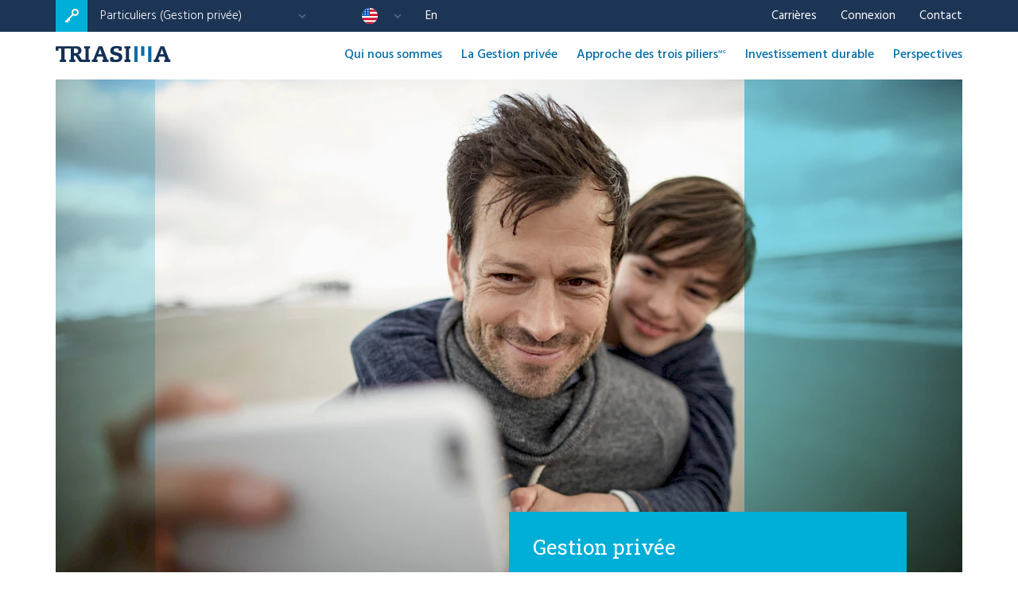

--- FILE ---
content_type: text/html; charset=utf-8
request_url: https://us.triasima.com/fr/particulier-gestion-privee/
body_size: 7061
content:
<!DOCTYPE html>
<html lang="fr">
<head>
    <meta charset="UTF-8">
    <meta http-equiv="X-UA-Compatible" content="IE=edge">
    <meta name="viewport" content="width=device-width, initial-scale=1.0">
<link rel="preconnect" href="https://fonts.gstatic.com">
<link href="https://fonts.googleapis.com/css2?family=Montserrat:wght@400;500;600;700&display=swap" rel="stylesheet">
<link rel="apple-touch-icon" sizes="180x180" href="/apple-touch-icon.png">
<link rel="icon" type="image/png" sizes="32x32" href="/favicon-32x32.png">
<link rel="icon" type="image/png" sizes="16x16" href="/favicon-16x16.png">
<link rel="manifest" href="/site.webmanifest">
<link rel="mask-icon" href="/safari-pinned-tab.svg" color="#5bbad5">
<meta name="msapplication-TileColor" content="#da532c">
<meta name="theme-color" content="#ffffff">
<!-- Global site tag (gtag.js) - Google Analytics -->
<script async src="https://www.googletagmanager.com/gtag/js?id=G-P6QEYVY40E"></script>
<script>

</script>
    <title>Particuliers (Gestion privée) | Triasima</title>
<meta name="description" content="Le service Gestion privée Triasima: pour les professionnels, entrepreneurs, cadres supérieurs et autres particuliers désirant faire fructifier leur actif.">
<link rel="canonical" href="https://triasima.com/fr/particulier-gestion-privee/">
<meta property="og:title" content="Particuliers (Gestion privée) | Triasima">
<meta property="og:description" content="Le service Gestion privée Triasima: pour les professionnels, entrepreneurs, cadres supérieurs et autres particuliers désirant faire fructifier leur actif.">
<meta property="og:image" content="https://triasima.com/site/assets/files/1048/og_image.jpg">
<meta property="og:image:type" content="image/jpeg">
<meta property="og:image:width" content="1200">
<meta property="og:image:height" content="630">
<meta property="og:image:alt" content="OG:ImageDimensions1200x630Taille de fichier22 koVariations1">
<meta property="og:type" content="website">
<meta property="og:locale" content="fr_CA">
<meta property="og:site_name" content="Site Name">
<meta property="og:url" content="https://triasima.com/fr/particulier-gestion-privee/">
<meta name="twitter:card" content="summary">

<link rel="alternate" href="https://triasima.com/en/individual-private-management/" hreflang="en">
<link rel="alternate" href="https://triasima.com/en/individual-private-management/" hreflang="x-default">
<link rel="alternate" href="https://triasima.com/fr/particulier-gestion-privee/" hreflang="fr">
    <link rel='stylesheet' href='/site/assets/pwpc/pwpc-d1b0462b60dbbf74461fb771a528e63a24bd900d.css' />
     
</head>
<body class="triasima-clientele page-1108 private fr">
<header>
    <div class="wrapper_menus">
        <div class="wrapper_secondmenu">
            <div class="container">
                <div class="secondmenu d-flex">
                    <div class="left_secondmenu d-flex">
                        <div class="wrapper_mobilemenu_left">
<nav class="wrapper_menu_clienteles" role="navigation" _="on click from elsewhere remove .menuOpened from #menuClienteles">
        <div class="title_clienteles d-flex page_1108 private" _="on click toggle .menuOpened on #menuClienteles
                            then toggle .up on #arrow
                            then toggle .selected on me">
            <span class="img_clienteles"></span>
            <span class="txt_clienteles">Particuliers (Gestion privée)</span>
            <span id="arrow" class="arrow_clienteles"></span>
        </div>
    <ul id="menuClienteles" class="menu_clienteles">
                <li class="institutional"><a href="/fr/investisseur-institutionnel/">
                        <span class="img_link_clienteles"></span><span class="link_clienteles">Investisseurs institutionnels</span></a>
                </li>


    </ul>
</nav>                        </div>
                        <div class="wrapper_mobilemenu_right d-flex">
<nav class="wrapper_menu_domaines" role="navigation" _="on click from elsewhere remove .menuOpened from #menuDomains">
    <div class="title_domaines d-flex us" _="on click toggle .menuOpened on #menuDomains
                            then toggle .up on #arrow_domaines">
        <span class="img_domaines"></span>
        <span class="txt_domaines">United States</span>
        <span id="arrow_domaines" class="arrow_domaines"></span>
    </div>
    <ul id="menuDomains" class="menu_domaines">
                <li class="canada"><a href="https://triasima.com"><span>Canada</span></a></li>
                <li class="world"><a href="https://world.triasima.com"><span>Reste du monde</span></a></li>
    </ul>
</nav>                            <div id="languageSwitch"><ul id="language-switcher"><li><a href="/en/individual-private-management/" class="language">en</a></ul></div>
                        </div>
                    </div>
                    <div class="right_secondmenu d-flex"><ul id="wrapper_secondmenu"><li><a href="/fr/carrieres/">Carrières</a><li><a href="https://www2.satuitcrm.com/Triasima/SIPPortal/Login.aspx" target="_blank" rel="nofollow">Connexion</a><li><a href="/fr/contact/">Contact</a></ul></div>
                </div>
            </div>
        </div>
        <div class="wrapper_subheader">
            <div class="container">
                <div class="flex_mainmenu d-flex">

                    <div id="logo" class="main_logo"><a href="/fr/particulier-gestion-privee/"><img src="/site/assets/files/1294/logo_triasima.svg"></a></div>                    <div class="wrapper_main_menu d-flex">

                        <div class="icon" id="mobile-icon" _="on click
                            call menuShowHide()
                            then toggle .open on #mobile-menu
                            then toggle .menu_open on <body/>

                            then toggle .open on #nav-icon-anim
                            ">
                            <div id="nav-icon-anim" class="">
                                <span></span>
                                <span></span>
                                <span></span>
                                <span></span>
                            </div>
                        </div>
                        <div id="mobile-menu"  class="wrapper_mobile_menu">
                            <div id="mainMenu" class="mainmenu">
<ul>
	<li>
		<a href='/fr/particulier-gestion-privee/qui-nous-sommes/'>Qui nous sommes</a>
	</li>
	<li>
		<a href='/fr/particulier-gestion-privee/la-gestion-privee/'>La Gestion privée</a>
	</li>
	<li>
		<a href='/fr/approche-des-trois-piliers/'>Approche des trois piliers<sup>MC<sup></sup></sup></a>
	</li>
	<li>
		<a href='/fr/investissement-durable/'>Investissement durable</a>
	</li>
	<li>
		<a href='/fr/nouvelles-et-perspectives/'>Perspectives</a>
	</li>
</ul></div>
                            <div class="subheader_secondmenu"><ul id="wrapper_secondmenu"><li><a href="/fr/carrieres/">Carrières</a><li><a href="https://www2.satuitcrm.com/Triasima/SIPPortal/Login.aspx" target="_blank" rel="nofollow">Connexion</a><li><a href="/fr/contact/">Contact</a></ul></div>
                        </div>

                    </div>
                </div>
            </div>
        </div>
    </div>
</header>
<div class="private">
    <div class="main_content">
            <div class="page_header section large_banner">
        <div class="container">
            <div class="wrapper_page_header ">
                <div class="wrapper_picture">
                    <picture><source type="image/webp" srcset= "/site/assets/files/3451/gp_banner_acc.-smallhome.webp" media="(max-width:575px)" /><source type="image/webp" srcset= "/site/assets/files/3451/gp_banner_acc.-mediumhome.webp" media="(max-width:767px)" /><source type="image/webp" srcset= "/site/assets/files/3451/gp_banner_acc.-largehome.webp" media="(min-width:768px)" /><source srcset= "/site/assets/files/3451/gp_banner_acc.-smallhome.jpg" media="(max-width:575px)" /><source srcset= "/site/assets/files/3451/gp_banner_acc.-mediumhome.jpg" media="(max-width:767px)" /><source srcset= "/site/assets/files/3451/gp_banner_acc.-largehome.jpg" media="(min-width:768px)" /><img src="/site/assets/files/3451/gp_banner_acc.-largehome.jpg" class="lazyload "  ></picture>
                </div>
                <div class="header_content">
                        <div class="header_title">Gestion privée</div>
                    <div class="header_txt"><p>Parce que vous avez mieux à faire que de vous occuper de vos placements</p></div>
                </div>
                    <div class="colored_band_left colored_band"
                         style="width:11%;
                             opacity: 0.25;
">
                    </div>
                    <div class="colored_band_right colored_band" style="width:24%;
                                opacity: 0.50;
">
                    </div>
            </div>
        </div>
    </div>
<div class="page_lead_text section">
    <div class="container">



        <div class="d-flex lead_text d-flex-50-50
                "
                >
            <div class="col_left text_lead_style">
                <p>Gestion privée Triasima&#160;: pour une gestion de portefeuille personnalisée</p>
                    <a class="btn btn_primary"
         href="/fr/particulier-gestion-privee/la-gestion-privee/"
                ><span>Découvrez la Gestion privée Triasima</span>
    </a>

            </div>
            <div class="col_right ">
                <div class="lead_text_padding">
                    <p>Le service Gestion privée Triasima peut vous procurer la tranquillité d’esprit en sachant qu’une équipe hautement qualifiée prend soin de vos placements, pendant que vous vous concentrez sur vos autres priorités. Il est conçu pour les professionnels, propriétaires d’entreprise, cadres supérieurs et autres particuliers désirant faire fructifier leur actif financier.</p>
                    
                </div>
            </div>
        </div>
    </div>
</div>

<div class="section statistic_section bg_grey">
    <div class="container">
        <div class="statistic_wrapper ">
            <h2>Une firme de gestion de portefeuille établie, avec une approche unique</h2>
            <div class="statistics_flex d-flex">
                    <div class="statistic_col">
                        <div class="statistic_col_mob">
                            <div class="statistic_tit">2,0 milliards $</div>
                            <div class="statistic_txt">en actif sous gestion</div>
                        </div>
                    </div>
                    <div class="statistic_col">
                        <div class="statistic_col_mob">
                            <div class="statistic_tit">+ 25</div>
                            <div class="statistic_txt">années d’existence</div>
                        </div>
                    </div>
                    <div class="statistic_col">
                        <div class="statistic_col_mob">
                            <div class="statistic_tit">Tranquillité</div>
                            <div class="statistic_txt">d’esprit pour vous et vos proches</div>
                        </div>
                    </div>
                    <div class="statistic_col">
                        <div class="statistic_col_mob">
                            <div class="statistic_tit">100 %</div>
                            <div class="statistic_txt">détenue par ses employés. Une firme entièrement indépendante.</div>
                        </div>
                    </div>
            </div>
        </div>
    </div>
</div><div class="section page_header page_header_content ">
    <div class="container">
        <div class="wrapper_page_header ">
            <div class="wrapper_picture">
                <picture><source type="image/webp" srcset= "/site/assets/files/3459/gp_banner_eoliennes.-small.webp" media="(max-width:575px)" /><source type="image/webp" srcset= "/site/assets/files/3459/gp_banner_eoliennes.-medium.webp" media="(max-width:767px)" /><source type="image/webp" srcset= "/site/assets/files/3459/gp_banner_eoliennes.-large.webp" media="(min-width:768px)" /><source srcset= "/site/assets/files/3459/gp_banner_eoliennes.-small.jpg" media="(max-width:575px)" /><source srcset= "/site/assets/files/3459/gp_banner_eoliennes.-medium.jpg" media="(max-width:767px)" /><source srcset= "/site/assets/files/3459/gp_banner_eoliennes.-large.jpg" media="(min-width:768px)" /><img src="/site/assets/files/3459/gp_banner_eoliennes.-large.jpg" class="lazyload "  ></picture>
            </div>

            <div class="header_content">
                <div class="header_title">Une approche durable de l’investissement</div>
                <div class="header_txt"><p>Vous avez des principes, nous aussi.</p></div>
                    <a class="btn btn_secondary"
         href="/fr/investisseur-institutionnel/investissement-durable/"
                ><span>Découvrez notre démarche</span>
    </a>

            </div>
        </div>
    </div>
</div>

<div class="section multi_columns_wrapper section__colums ">
    <div class="container">
        <div class="multi_columns_section">
            <div class="text_in_columns d-flex incolums">
<div class="text_column">
        <h3>D’abord comprendre vos besoins. Ensuite être à vos côtés.</h3>
    <p>Nous sommes des spécialistes de la gestion de portefeuille et consacrons toutes nos énergies à l’élaboration de portefeuilles dont le style et le niveau de risque sont adaptés aux besoins de nos clients. Étant totalement indépendants de toute institution financière, nous sommes également libres de nos choix lorsque nous vous faisons des recommandations.</p>
    <a class="btn btn_primary"
         href="/fr/particulier-gestion-privee/qui-nous-sommes/"
                ><span>Faites connaissance avec notre équipe</span>
    </a>
</div><div class="text_column">
        <h3>La tranquillité d’esprit</h3>
    <p>Gestion privée Triasima et son équipe de gestionnaires professionnels recherchent à vous offrir la tranquillité d'esprit au sujet de votre portefeuille en vous permettant de déléguer sa gestion afin que vous n'ayez pas vous en soucier. Votre portefeuille pourrait profiter dès lors d'une supervision constante et de notre méthodologie éprouvée dans le temps : l’Approche des trois piliers<sup>MC</sup>.</p>
    <a class="btn btn_primary"
         href="/fr/approche-des-trois-piliers/"
                ><span>Étudiez l’Approche des trois piliers<sup>MC</sup></span>
    </a>
</div>            </div>
        </div>
    </div>
</div>
<div class="section mandats_section bg_blue">
    <div class="container">
        <div class="mandates_block ">
            <div class="wrapper_mandates_txt">
                <h2>Des mandats personnalisés en fonction de vos besoins</h2>
                <div class="intertitle">Notre approche de la Gestion privée consiste à développer des mandats en fonction de vos besoins particuliers.</div>
            </div>
                <div class="wrapper_box_mandate d-flex">
                        <div class="box_mandate">
                            <a href="/fr/particulier-gestion-privee/mandats/revenu-fixe/">
                                <div>
                                        <span class="mandat_subtitle">Mandats de type</span> <span class="mandat_title">Revenu fixe</span>

                                </div>
                            </a>
                        </div>
                        <div class="box_mandate">
                            <a href="/fr/particulier-gestion-privee/mandats/equilibres/">
                                <div>
                                        <span class="mandat_subtitle">Mandats de type</span> <span class="mandat_title">Équilibré</span>

                                </div>
                            </a>
                        </div>
                        <div class="box_mandate">
                            <a href="/fr/particulier-gestion-privee/mandats/revenu/">
                                <div>
                                        <span class="mandat_subtitle">Mandats de type</span> <span class="mandat_title">Revenu</span>

                                </div>
                            </a>
                        </div>
                        <div class="box_mandate">
                            <a href="/fr/particulier-gestion-privee/mandats/croissance/">
                                <div>
                                        <span class="mandat_subtitle">Mandats de type</span> <span class="mandat_title">Croissance</span>

                                </div>
                            </a>
                        </div>
                        <div class="box_mandate">
                            <a href="/fr/particulier-gestion-privee/mandats/mandats-specialises/">
                                <div>
                                        <span class="mandat_subtitle">Mandats</span> <span class="mandat_title">Spécialisés</span>

                                </div>
                            </a>
                        </div>
                </div>
    <a class="btn btn_mandats"
         href="/fr/particulier-gestion-privee/la-gestion-privee/"
                ><span>Explorez nos mandats</span>
    </a>
        </div>
    </div>
</div><div class="section section_documents bg_grey">
    <div class="container">
        <div class="wrapper_documents">
            <h2>Documentation réglementaire pour les investisseurs américains</h2>
            <div class="wrapper_list_documents d-flex">
                <div class="ico_documents">
                    <img src="/site/templates/images/icon/icon_download.svg" alt="Documentation réglementaire pour les investisseurs américains">
                </div>
                <div class="list_documents">
                        <div class="document">
                            <div class="document_tit">Form CRS</div>




                                <div class="document_link">
                                    <a target="_blank" class="btn btn_download" href="/site/assets/files/3373/triasima_-_form_crs_2024_03.pdf">
                                        <span>Télécharger</span>
                                    </a>
                                </div>
                        </div>
                        <div class="document">
                            <div class="document_tit">Form ADV Part 2A</div>




                                <div class="document_link">
                                    <a target="_blank" class="btn btn_download" href="/site/assets/files/3374/triasima_-_form_adv_part_2a_brochure_2024_03.pdf">
                                        <span>Télécharger</span>
                                    </a>
                                </div>
                        </div>
                </div>
            </div>
        </div>
    </div>
</div>
<div class="section section_form section_contact  ">
    <div class="container">
        <div class="wrapper_section_contact">
            <div class="wrapper_tit_contact">
                <h2>Contactez-nous</h2>
                <div class="wrapper_links_contact">
                    <a class="ico_email" href="/fr/contact/"><span>Voir nos coordonnées</span></a>
                </div>
            </div>
        </div>
    </div>
</div>


    </div>
</div>
<footer>
<div class="wrapper_footer">
    <div class="container">
        <div class="bloc_footer d-flex">
            <div class="footer_col_left">
                <a href="/fr/particulier-gestion-privee/"><img src="/site/assets/files/1294/logo_triasima_inverse.svg"></a>
            </div>
            <div class="footer_col_right">
                <div class="wrapper_footer_menu d-flex">
                    <div class="footer_col_menu">
                        
<ul>
	<li>
		<a href='/fr/particulier-gestion-privee/qui-nous-sommes/'>Qui nous sommes</a>
	</li>
	<li>
		<a href='/fr/particulier-gestion-privee/la-gestion-privee/'>La Gestion privée</a>
	</li>
	<li>
		<a href='/fr/approche-des-trois-piliers/'>Approche des trois piliers<sup>MC<sup></sup></sup></a>
	</li>
	<li>
		<a href='/fr/investissement-durable/'>Investissement durable</a>
	</li>
	<li>
		<a href='/fr/nouvelles-et-perspectives/'>Perspectives</a>
	</li>
</ul>
                        <div class="other_menu_items">
                            <a href="/fr/carrieres/">
                                Carrières
                            </a>

                        </div>
                    </div>
                    <div class="footer_col_address">
                        <p>Adresse</p>

<p>900, boul. de Maisonneuve Ouest<br />
Bureau 2520<br />
Montréal (Québec)<br />
H3A 0A8</p>
                    </div>
                    <div class="footer_col_phone">
                        <div class="footer_tit">Contact</div>
                        <div class="contact_txt">
                            <span class="phone_ico"></span><span class="phone_txt"><a href="tel:+1514-906-0667"> 514-906-0667</a></span>
                        </div>

                    </div>
                    <div class="footer_col_social">
                        <div class="social_link btn_linked">
                            <a href="https://www.linkedin.com/company/triasima-portfolio-management/" target="_blank"></a>
                        </div>

                    </div>
                </div>
                <div class="wrapper_footer_copy d-flex">
                    <div class="item_footer_copy">
                        Triasima © 2026 Tous droits réservés
                    </div>
                    <div class="item_footer_copy">
                        <a href="/fr/mentions-legales/">Mentions légales</a>
                    </div>
                    <div class="item_footer_copy">
                        <a href="/fr/politique-de-confidentialite/">Politique de confidentialité</a>
                    </div>
                </div>
            </div>
        </div>
    </div>
</div></footer>

<script src='/site/assets/pwpc/pwpc-92c3c9592f9b1ddf5d6efad5697a11cb6c2dd8b6.js'></script>
<script src='/site/assets/pwpc/pwpc-451bdf0009888c3de6b61816937f43a84deea08b.js'></script>


 <script type="text/hyperscript">
    js
        function menuShowHide() {
            if($("#nav-icon-anim").hasClass("open")){
                menuCloseOverflow();
            }else{
                menuOpenOverflow($(this));
            }
        }
        function menuOpenOverflow() {
            currentScrollTop = $(window).scrollTop();
            console.log(currentScrollTop);
            $("body").css({
                overflow: 'hidden',
                position: 'fixed',
                top:  "-" + currentScrollTop + 'px',
                left: 0,
                right: 0,
            });
        }
        function menuCloseOverflow() {
            $("body").css({
                overflow: 'inherit',
                position: 'inherit',
            });
            window.scrollTo(0, currentScrollTop);
        }

</script>
<script src="https://cc.cdn.civiccomputing.com/9/cookieControl-9.x.min.js" type="text/javascript"></script>
<script>
    // Google Analytics
    function ccAddTagAnalytics() {
        window.dataLayer = window.dataLayer || [];

        function gtag() {
            dataLayer.push(arguments);
        }

        gtag('js', new Date());
	gtag('config', 'UA-49481431-1');
	gtag('config', 'G-P6QEYVY40E');
    }
    var config = {
        apiKey: 'd30a3d1eb8cbf57fbc23989d780d1b17995a6cee',
        product: 'PRO',
        initialState: "NOTIFY",
        mode: 'gdpr',
        layout: 'popup',
        position: 'left',
        theme: 'light',
        setInnerHTML: true,
        consentCookieExpiry: 366,
        sameSiteCookie: true,
        branding: {
            removeIcon:true,
            removeAbout: true,
        },
        text : {
            title: 'Notre site utilise des cookies',
            intro: 'Certains de ces cookies sont essentiels au bon fonctionnement du site, tandis que d’autres nous aident à savoir comment notre site est utilisé, à faciliter les partages sur les réseaux sociaux et à offrir des messages adaptés à vos centres d’intérêt.',
            accessibilityAlert : 'Avertissement : Certains cookies requièrent votre attention',
            necessaryTitle : 'Cookies indispensables',
            necessaryDescription : 'Ils sont indispensables au fonctionnement normal du site. Sans eux, des pages du site peuvent mal ou ne pas du tout s’afficher. Vous pouvez cependant les désactiver dans les préférences de votre navigateur.',
            notifyTitle: 'Votre choix concernant les cookies sur ce site',
            notifyDescription:  'Nous utilisons des cookies pour optimiser le fonctionnement du site et offrir la meilleure expérience possible. <br><a href="/fr/politique-de-confidentialite/">En savoir plus</a> ou <a href="#" onclick="javascript:CookieControl.open();">paramétrer</a> l’usage des cookies.',
            accept: 'Accepter',
            acceptSettings: 'Accepter',
            reject: 'Je n’accepte pas',
            rejectSettings: 'Je n’accepte pas',
            settings: 'Réglages',
        },
        necessaryCookies: ['tracy-session','wires'],
        optionalCookies: [
            {
                name: 'analytics',
                label: 'Cookies statistiques',
                description: 'Ils nous aident à améliorer notre site web en recueillant des informations sur ce qui intéresse nos visiteurs.',
                cookies: [],
                initialConsentState: "on",
                onAccept : function(){
                    ccAddTagAnalytics();

                },
                onRevoke: function(){
                    window['ga-disable-G-P6QEYVY40E'] = true;
                }
            }
        ],
    };
    CookieControl.load( config );
</script>
</body>


--- FILE ---
content_type: text/css
request_url: https://us.triasima.com/site/assets/pwpc/pwpc-d1b0462b60dbbf74461fb771a528e63a24bd900d.css
body_size: 89559
content:
@import url('https://fonts.googleapis.com/css2?family=Roboto+Slab:wght@100;200;300;400;500;600;700;800;900&display=swap');@import url('https://fonts.googleapis.com/css2?family=Hind:wght@300;400;500;600;700&display=swap');@import url('https://fonts.googleapis.com/css2?family=Roboto+Slab:wght@100;200;300;400;500;600;700;800;900&display=swap');@import url('https://fonts.googleapis.com/css2?family=Hind:wght@300;400;500;600;700&display=swap');html,body,div,span,applet,object,iframe,h1,h2,h3,h4,h5,h6,p,blockquote,pre,a,abbr,acronym,address,big,cite,code,del,dfn,em,img,ins,kbd,q,s,samp,small,strike,strong,sub,sup,tt,var,b,u,i,center,dl,dt,dd,ol,ul,li,fieldset,form,label,legend,table,caption,tbody,tfoot,thead,tr,th,td,article,aside,canvas,details,embed,figure,figcaption,footer,header,hgroup,menu,nav,output,ruby,section,summary,time,mark,audio,video{margin:0;padding:0;border:0;vertical-align:baseline}article,aside,details,figcaption,figure,footer,header,hgroup,menu,nav,section{display:block}body{line-height:1}blockquote,q{quotes:none}ol,ul{list-style:none}blockquote:before,blockquote:after,q:before,q:after{content:'';content:none}table{border-collapse:collapse;border-spacing:0}p{margin-bottom:25px}h1,h2,h3,h4,.h1,.h2,.h3,.h4{font-weight:400;color:#1D3555;margin-bottom:25px;font-family:'Roboto Slab',serif}.h2,h2{font-size:20px;line-height:130%}@media (min-width:576px){.h2,h2{font-size:22px}}@media (min-width:768px){.h2,h2{font-size:24px}}@media (min-width:992px){.h2,h2{font-size:26px}}@media (min-width:1200px){.h2,h2{font-size:26px}}.h1,h1{font-size:30px;line-height:130%}@media (min-width:576px){.h1,h1{font-size:32px}}@media (min-width:768px){.h1,h1{font-size:34px}}@media (min-width:992px){.h1,h1{font-size:38px}}@media (min-width:1200px){.h1,h1{font-size:38px}}*{-moz-box-sizing:border-box;-webkit-box-sizing:border-box;box-sizing:border-box}img{max-width:100%;height:auto}sup{vertical-align:super;font-size:40%;line-height:100%}sub{font-size:40%;line-height:100%}body{font-size:16px;color:#1D3555;line-height:150%;font-family:'Hind',sans-serif;-moz-box-sizing:border-box;-webkit-box-sizing:border-box;box-sizing:border-box}.container{max-width:1240px;margin:0 auto;padding:0 50px}@media (max-width:1240px){.container{max-width:100%}}@media (max-width:1200px){.container{padding:0 40px}}@media (max-width:1024px){.container{padding:0 30px}}.d-flex{display:-webkit-box;display:-ms-flexbox;display:flex}.d-flex-50-50>div{-webkit-box-flex:0;-ms-flex:0 0 50%;flex:0 0 50%}.d-flex-50-50>div:first-child{padding-right:25px}.d-flex-50-50>div:last-child{padding-left:25px}.text-center{text-align:center}.wrapper_secondmenu{background-color:#1D3555}.main_content{padding:100px 0 0 0}@media (max-width:1024px){.main_content{padding-top:80px}}@media (max-width:767px){.main_content{padding-top:60px}}.main_content>.section:first-child{padding-top:0}.main_content>.section:first-child.page_header{margin-top:-100px}@media (max-width:1024px){.main_content>.section:first-child.page_header{margin-top:-80px}}@media (max-width:767px){.main_content>.section:first-child.page_header{margin-top:-60px}}.section{padding:100px 0}@media (max-width:1024px){.section{padding:80px 0}}@media (max-width:767px){.section{padding:60px 0}}.section_bio+#modal+.section_contact,.section.bg_grey+.section.bg_grey,.section+.section{padding-top:0}.page_header_content+.section_2_colums{padding-top:35px}.img_notice{font-size:12px;line-height:16px;font-weight:400;margin-top:10px}.blue_section .img_notice{color:#E7E8E7}.page-1120 .lead_text .lead_text_padding strong{font-size:24px}.lead_text{font-weight:300;font-size:22px;line-height:130%;color:#516278}.lead_text .lead_text_padding{padding-top:60px}.lead_text .lead_text_padding h1,.lead_text .lead_text_padding h2,.lead_text .lead_text_padding h3,.lead_text .lead_text_padding h4{color:#516278}.lead_text p:last-child{margin-bottom:0}.lead_text a.btn{margin-top:25px}.text_lead_style{font-weight:500;font-size:30px;line-height:126%;color:#1D3555;font-family:'Roboto Slab',serif;letter-spacing:-0.02em}.section_4_colums h2{margin-bottom:45px}.text_in_columns{margin:0 -25px}.text_in_columns .text_column{padding:0 25px}.text_in_columns .text_column p:last-child{margin-bottom:0}.text_in_columns.in2colums .text_column{-webkit-box-flex:0;-ms-flex:0 0 50%;flex:0 0 50%}.text_in_columns.in4colums .text_column{-webkit-box-flex:0;-ms-flex:0 0 25%;flex:0 0 25%}.text_in_columns.in4colums .text_column h3{color:#003958;font-size:16px;margin-bottom:15px;font-weight:600;line-height:125%}@media (max-width:900px){.text_in_columns.in4colums{-ms-flex-wrap:wrap;flex-wrap:wrap}.text_in_columns.in4colums .text_column{-webkit-box-flex:0;-ms-flex:0 0 50%;flex:0 0 50%}.text_in_columns.in4colums .text_column:nth-child(1),.text_in_columns.in4colums .text_column:nth-child(2){padding-bottom:50px}}@media (max-width:767px){.text_in_columns.in4colums .text_column{-webkit-box-flex:0;-ms-flex:0 0 100%;flex:0 0 100%;padding-bottom:30px!important}.text_in_columns.in4colums .text_column:last-child{padding-bottom:10px}}.page-2080 .text_in_columns.in2colums .text_column{font-size:16px;line-height:150%}@media (min-width:768px){.page-2080 .text_in_columns.in2colums .text_column{font-size:18px}}@media (min-width:992px){.page-2080 .text_in_columns.in2colums .text_column{font-size:20px}}.flex_wrap .text_in_columns{-ms-flex-wrap:wrap;flex-wrap:wrap}.flex_wrap .text_in_columns.in2colums .text_column{padding-top:80px}.flex_wrap .text_in_columns.in2colums .text_column:nth-child(1),.flex_wrap .text_in_columns.in2colums .text_column:nth-child(2){padding-top:0}@media (max-width:767px){.flex_wrap .text_in_columns.in2colums .text_column{padding-top:0;padding-bottom:45px}}.big_text_right .text_in_columns .text_column:nth-child(1){font-weight:300;font-size:20px;line-height:150%}.big_text_right .text_in_columns .text_column:nth-child(2){font-weight:bold;font-size:24px;line-height:133%}.big_text_left .text_in_columns{font-size:20px;line-height:150%;font-weight:300}.big_text_left .text_in_columns .text_column:nth-child(1){font-weight:600;font-size:24px;line-height:133%}.multi_columns_wrapper.blue_section{background-color:#1D3555;color:#FFF}.multi_columns_wrapper.blue_section h1,.multi_columns_wrapper.blue_section h2,.multi_columns_wrapper.blue_section h3,.multi_columns_wrapper.blue_section h4,.multi_columns_wrapper.blue_section .h1,.multi_columns_wrapper.blue_section .h2,.multi_columns_wrapper.blue_section .h3,.multi_columns_wrapper.blue_section .h4{color:#FFF}.multi_columns_wrapper.blue_section .text_column{font-size:20px;line-height:150%;font-weight:300}.two_columns.text_image .d-flex{-webkit-box-align:center;-ms-flex-align:center;align-items:center}.two_columns.text_image .d-flex>div{padding-left:0;padding-right:0}.two_columns.text_image .d-flex>div.css_text_col{padding:50px;font-weight:300;font-size:20px;line-height:150%}.two_columns.text_image .d-flex>div.css_text_col p:last-child{margin-bottom:0}.two_columns.text_image h2{color:#00AFD7;margin-bottom:15px}.two_columns.text_image picture,.two_columns.text_image img{display:block}.two_columns.text_image.text_logo .d-flex>div.css_text_col{padding:0 50px 0 0}.two_columns.text_image.text_logo h2{color:#1D3555}.two_columns.text_image.text_logo .col_left{font-size:20px;line-height:150%;font-weight:300}.two_columns.text_image.text_logo .col_right{text-align:center}.two_columns.text_image.text_logo .col_right img{display:inline-block;max-width:317px}.two_columns.text_image+.two_columns.text_image{margin-top:-100px}@media (max-width:1024px){.two_columns.text_image+.two_columns.text_image{margin-top:-80px}}@media (max-width:767px){.two_columns.text_image+.two_columns.text_image{margin-top:-60px}}.statistic_wrapper{text-align:center}.statistic_wrapper>h2{margin-bottom:48px;font-weight:500}.statistics_flex{margin:0 -20px}.statistics_flex>div{padding:0 20px;-webkit-box-flex:0;-ms-flex:0 0 25%;flex:0 0 25%}.statistic_col{border-left-color:#00AFD7}.institutional .statistic_col{border-left-color:#3F3E98}.advisor .statistic_col{border-left-color:#47952F}.statistic_col{border-left-width:1px;border-left-style:solid}.statistic_col:first-child{border-left:none}.statistic_col .statistic_tit{font-size:40px;line-height:110%;color:#1D3555;white-space:nowrap;margin-bottom:8px;font-weight:300;letter-spacing:-0.02em;font-family:'Roboto Slab',serif}.statistic_col .statistic_txt{font-size:20px;line-height:120%;color:#516278;font-weight:300}.big_statistic_wrapper h2{color:#00AFD7;margin-bottom:30px}.big_statistic_btns{text-align:center}.big_statistics_flex{margin:0 -25px;-ms-flex-wrap:wrap;flex-wrap:wrap}.big_statistics_flex>div{padding:0 25px}.big_statistic_col{margin-bottom:40px;-webkit-box-flex:0;-ms-flex:0 0 33.33%;flex:0 0 33.33%}.big_statistic_counter{font-weight:600;font-size:96px;line-height:100%;letter-spacing:-0.01em;color:#00AFD7;font-family:'Roboto Slab',serif;margin:0 0 10px 0;opacity:0.5}.big_statistic_tit{font-weight:500;font-size:26px;line-height:115%;margin-bottom:15px;font-family:'Roboto Slab',serif}.big_statistic_txt{font-weight:300;font-size:18px;line-height:170%;color:#003958}.big_statistic_txt p:last-child{margin-bottom:0}.page-2080 .big_statistic_txt{font-weight:600;line-height:133%}.page-2080 .section.bg_grey+.section{padding-bottom:50px}.simple_section_text .simple_text p:last-child{margin-bottom:0}.page-2080 .section_free_text .simple_text{font-weight:300;font-size:20px;line-height:150%}.section.section_free_text.only_button{text-align:center;padding-bottom:100px!important}.big_statistic_section.blue_section{background-color:#1D3555;color:#FFF;padding-top:100px}@media (max-width:1024px){.big_statistic_section.blue_section{padding-top:80px}}@media (max-width:767px){.big_statistic_section.blue_section{padding-top:60px}}.big_statistic_section.blue_section .big_statistic_txt{color:#FFF;opacity:0.75}.big_statistic_section.blue_section a.btn_primary,.big_statistic_section.blue_section .btn_primary{color:#FFF;background:none;border:1px solid rgba(255,255,255,0.75)}.big_statistic_section.blue_section a.btn_primary:hover,.big_statistic_section.blue_section .btn_primary:hover{background-color:#002539}.section_icon_text_col>div{margin-bottom:80px}.section_icon_text_col>div:last-child{margin-bottom:0}.section_icon_text{background-color:#1D3555;color:#FFF}.section_icon_text h2{color:#00AFD7;margin-bottom:60px}.flex_icon_text{margin:0 -25px;-ms-flex-wrap:wrap;flex-wrap:wrap}.flex_icon_text>div{padding:0 25px;-webkit-box-flex:0;-ms-flex:0 0 50%;flex:0 0 50%}@media (max-width:768px){.flex_icon_text>div{-webkit-box-flex:0;-ms-flex:0 0 100%;flex:0 0 100%;padding:0 25px 50px}.flex_icon_text>div:last-child{padding-bottom:0}}.flex_icon_text>div.box_icon_text{padding-bottom:50px}.flex_icon_text>div.box_icon_text:last-child{padding-bottom:0}@media (max-width:900px){.flex_icon_text>div.section_icon_text_col{display:-webkit-box;display:-ms-flexbox;display:flex;-webkit-box-flex:0;-ms-flex:0 0 100%;flex:0 0 100%;-ms-flex-wrap:wrap;flex-wrap:wrap;padding:0 0 50px 0}.flex_icon_text>div.section_icon_text_col:last-child{padding:0}.flex_icon_text>div.section_icon_text_col>div{-webkit-box-flex:0;-ms-flex:0 0 50%;flex:0 0 50%;padding:0 25px;margin:0}.flex_icon_text>div.section_icon_text_col.section_icon_text_col2>div{-webkit-box-flex:0;-ms-flex:0 0 100%;flex:0 0 100%}}@media (max-width:900px) and (max-width:768px){.flex_icon_text>div.section_icon_text_col>div{-webkit-box-flex:0;-ms-flex:0 0 100%;flex:0 0 100%;padding:0 25px 50px}.flex_icon_text>div.section_icon_text_col>div:last-child{padding-bottom:0}}.flex_icon_text:after{visibility:hidden;display:block;font-size:0;content:" ";clear:both;height:0}.wrapper_icon_text .icon_text_tit{font-weight:600;font-size:26px;line-height:30px;color:#FFF;margin-bottom:15px;font-family:'Roboto Slab',serif}.wrapper_icon_text .icon_text_txt{font-weight:300;font-size:18px;line-height:32px;opacity:0.75}.wrapper_icon_text .icon_text_txt h3{color:#FFF;margin:10px 0 10px 0;font-weight:normal}.wrapper_icon_text .icon_text_txt p:last-child{margin-bottom:0}.wrapper_icon_text .wrapper_icon{margin-bottom:10px}.section_full_img picture,.section_full_img img{width:100%}.multi_columns_section h3{color:#00AFD7}.multi_columns_section .btn{margin-top:25px}.page-1501 .multi_columns_wrapper .multi_columns_section h2{margin-bottom:60px}.page-1501 .multi_columns_wrapper .multi_columns_section .h3{font-size:20px;line-height:130%}@media (min-width:576px){.page-1501 .multi_columns_wrapper .multi_columns_section .h3{font-size:22px}}@media (min-width:768px){.page-1501 .multi_columns_wrapper .multi_columns_section .h3{font-size:24px}}@media (min-width:992px){.page-1501 .multi_columns_wrapper .multi_columns_section .h3{font-size:26px}}@media (min-width:1200px){.page-1501 .multi_columns_wrapper .multi_columns_section .h3{font-size:26px}}.page-1501 .multi_columns_wrapper .multi_columns_section .text_column{font-weight:300;font-size:20px;line-height:150%}.page-1041 .multi_columns_section h3,.page-1107 .multi_columns_section h3,.page-1108 .multi_columns_section h3{color:#1D3555;letter-spacing:-0.01em;font-size:20px;line-height:130%}@media (min-width:576px){.page-1041 .multi_columns_section h3,.page-1107 .multi_columns_section h3,.page-1108 .multi_columns_section h3{font-size:22px}}@media (min-width:768px){.page-1041 .multi_columns_section h3,.page-1107 .multi_columns_section h3,.page-1108 .multi_columns_section h3{font-size:24px}}@media (min-width:992px){.page-1041 .multi_columns_section h3,.page-1107 .multi_columns_section h3,.page-1108 .multi_columns_section h3{font-size:26px}}@media (min-width:1200px){.page-1041 .multi_columns_section h3,.page-1107 .multi_columns_section h3,.page-1108 .multi_columns_section h3{font-size:26px}}.page-1041 .multi_columns_section .text_column,.page-1107 .multi_columns_section .text_column,.page-1108 .multi_columns_section .text_column{font-size:16px;line-height:150%}@media (min-width:768px){.page-1041 .multi_columns_section .text_column,.page-1107 .multi_columns_section .text_column,.page-1108 .multi_columns_section .text_column{font-size:18px}}@media (min-width:992px){.page-1041 .multi_columns_section .text_column,.page-1107 .multi_columns_section .text_column,.page-1108 .multi_columns_section .text_column{font-size:20px}}.bg_grey{background-color:#F6F7F6}.bg_blue{background-color:#1D3555}.section_pies h2{text-align:center}.wrapper_pies_legend{padding-bottom:70px;max-width:780px;margin:0 auto}.pies_legend{white-space:nowrap;-ms-flex-wrap:wrap;flex-wrap:wrap;-webkit-box-pack:center;-ms-flex-pack:center;justify-content:center;margin:0 -15px}.legend_item{padding:0 15px;margin-bottom:10px}.legend_item_txt{-webkit-box-flex:1;-ms-flex:1;flex:1;padding-left:12px;color:#003958;opacity:0.75}.legend_item_color{-webkit-box-flex:0;-ms-flex:0 0 12px;flex:0 0 12px;padding-top:5px}.legend_item_color span{display:block;width:12px;height:12px}.pies_visual{margin-bottom:20px;text-align:center}.pies_title{font-weight:bold;font-size:18px;line-height:24px;color:#1D3555;margin-bottom:8x}.pies_images{margin:0 -30px;justify-content:center}.pies_images .pies_columns{padding:0 30px;-webkit-box-pack:justify;-ms-flex-pack:justify;justify-content:space-between;-webkit-box-orient:vertical;-webkit-box-direction:normal;-ms-flex-direction:column;flex-direction:column;min-width:33.33%}.wrapper_legend_visuel{-ms-flex-wrap:wrap;flex-wrap:wrap;margin:0 -15px;font-size:16px;line-height:20px}.flex_pies_table{margin:0 -15px;padding:5px 0}.flex_pies_table>div{padding:0 15px}.flex_pies_table .pies_table_left{-webkit-box-flex:1;-ms-flex:1;flex:1}.flex_pies_table .pies_table_right{-webkit-box-flex:0;-ms-flex:0 0 70px;flex:0 0 70px;text-align:right}.wrapper_pies_images{margin-bottom:50px}.wrapper_table .table_title{font-weight:400;font-size:26px;line-height:30px;color:#1D3555;text-align:center;padding:0 0 35px 0;font-family:'Roboto Slab',serif}.simple_table .line_table{display:-webkit-box;display:-ms-flexbox;display:flex}.simple_table .table_col_left,.simple_table .table_col_right{-webkit-box-flex:1;-ms-flex:1;flex:1}.white_table{background-color:#FFF;border:1px solid #E7E8E7;font-size:18px;line-height:24px}.white_table .line_table{border-top:1px solid #E7E8E7;border-bottom:1px solid #E7E8E7}.white_table .line_table:first-child{border-top:none}.white_table .line_table:last-child{border-bottom:none}.white_table .line_table>div{padding:25px 18px 21px 18px}.white_table .line_table>div:first-child{padding-left:36px}.white_table .line_table>div:last-child{padding-right:36px}.white_table .table_col_left{-webkit-box-flex:0;-ms-flex:0 0 304px;flex:0 0 304px;color:#406a82}.white_table .table_col_right{color:#003958;font-weight:600}.table_legend{font-weight:300;font-size:16px;line-height:20px;color:#003958;opacity:0.75;text-align:center;margin-top:35px}.pies_images_legends{margin:0 -30px}.pies_columns_img_leg{padding:0 30px;-webkit-box-flex:1;-ms-flex:1;flex:1}.pies_columns_img_leg .pies_columns_img{-webkit-box-flex:0;-ms-flex:0 0 225px;flex:0 0 225px}.pies_columns_img_leg .pies_columns_leg{padding-left:35px;-webkit-box-flex:1;-ms-flex:1;flex:1}.pies_columns_img_leg .pies_columns_leg h3{font-size:18px;font-weight:500}.one_pie_image .pies_columns_img_leg .pies_columns_leg{padding-left:66px}@media (max-width:840px){.one_pie_image .pies_columns_img_leg .pies_columns_leg{padding-left:35px}}.one_pie_image .wrapper_legend_visuel{display:block;column-count:2}.one_pie_image .pies_images_legends{max-width:840px;margin:0 auto}.one_pie_image .pies_images_legends .pies_columns_img_leg{padding:0}.oneColumn .pies_columns_leg .wrapper_legend_visuel{column-count:1}.section_pies_img_legend h2{margin-bottom:40px}.wrapper_department{margin-bottom:20px}.wrapper_department:last-child{margin-bottom:0}.section_bio .wrapper_btn{text-align:center}.team_title{margin-bottom:30px}.team_title h2{margin-bottom:55px}.department_title h2{color:#00AFD7}.member_link{display:inline-block}.member_link span{color:#00AFD7;padding:12px 12px 22px 0;display:inline-block;font-size:24px;background:url(/site/templates/images/icon/icon_more.svg) no-repeat 0 16px}.department_members{-ms-flex-wrap:wrap;flex-wrap:wrap;margin-left:-16px;margin-right:-16px}.department_members .member_item{cursor:pointer}.department_members .member_item_nobio,.department_members .member_item{padding:0 16px 50px 16px;-webkit-box-flex:0;-ms-flex:0 0 25%;flex:0 0 25%}@media (max-width:900px){.department_members .member_item_nobio,.department_members .member_item{-webkit-box-flex:0;-ms-flex:0 0 33.33%;flex:0 0 33.33%}}@media (max-width:575px){.department_members .member_item_nobio,.department_members .member_item{-webkit-box-flex:0;-ms-flex:0 0 50%;flex:0 0 50%}}@media (max-width:480px){.department_members .member_item_nobio,.department_members .member_item{-webkit-box-flex:0;-ms-flex:0 0 100%;flex:0 0 100%}}.member_title{font-family:'Roboto Slab',serif;font-size:22px;line-height:110%;color:#1D3555;margin-top:24px}.member_function{font-size:20px;line-height:120%;margin-top:12px;font-weight:300;color:#374C68}.member_social{margin:20px 0 0 0}.btn_social{display:inline-block;margin-right:15px;width:26px;height:26px;background-repeat:no-repeat;background-position:0 0;background-size:26px;background-image:url(/site/templates/images/icon/linkedin_btn.svg)}.section.blue_section+.section,.section.bg_grey+.section,.section+.section.bg_grey,.text_over_image+.section,.section+.section_documents,.section+.page_header_content,.mandats_section+.section,.section+.mandats_section,.section_pies+.section_full_img,.section.section_icon_text+.section,.section.statistic_section+.section{padding-top:100px}@media (max-width:1024px){.section.blue_section+.section,.section.bg_grey+.section,.section+.section.bg_grey,.text_over_image+.section,.section+.section_documents,.section+.page_header_content,.mandats_section+.section,.section+.mandats_section,.section_pies+.section_full_img,.section.section_icon_text+.section,.section.statistic_section+.section{padding-top:80px}}@media (max-width:767px){.section.blue_section+.section,.section.bg_grey+.section,.section+.section.bg_grey,.text_over_image+.section,.section+.section_documents,.section+.page_header_content,.mandats_section+.section,.section+.mandats_section,.section_pies+.section_full_img,.section.section_icon_text+.section,.section.statistic_section+.section{padding-top:60px}}.section.page_header.section_full_img{padding-bottom:90px}@media (max-width:1024px){.section.page_header.section_full_img{padding-bottom:70px}}@media (max-width:767px){.section.page_header.section_full_img{padding-bottom:50px}}.section.section_pies,.section.section_icon_text,.section.statistic_section{padding:100px 0}@media (max-width:1024px){.section.section_pies,.section.section_icon_text,.section.statistic_section{paddingp:80px 0}}@media (max-width:767px){.section.section_pies,.section.section_icon_text,.section.statistic_section{padding:60px 0}}.section.blue_section+.section.blue_section{padding-top:0}.section.section_full_img.blue_section{padding-bottom:50px}.section.only_title{padding-bottom:0!important}.section.only_title h2{margin-bottom:45px}.scenario_processus_wrapper>h2{color:#00AFD7}.wrapper_picture_processus{text-align:center;padding-top:20px}.wrapper_picture_processus img{max-width:100%}.wrapper_processus_btn{text-align:center;margin:50px 0 0 0}.scenario_mandats_gestion.blue_section{background-color:#1D3555;color:#FFF;padding-top:100px}@media (max-width:1024px){.scenario_mandats_gestion.blue_section{padding-top:80px}}@media (max-width:767px){.scenario_mandats_gestion.blue_section{padding-top:60px}}.scenario_mandats_gestion.blue_section h1,.scenario_mandats_gestion.blue_section h2,.scenario_mandats_gestion.blue_section h3,.scenario_mandats_gestion.blue_section h4,.scenario_mandats_gestion.blue_section .h1,.scenario_mandats_gestion.blue_section .h2,.scenario_mandats_gestion.blue_section .h3,.scenario_mandats_gestion.blue_section .h4{color:#FFF}.scenario_mandats_gestion h2{text-align:center;font-weight:400}.scenario_mandats_gestion .text_mandats_gestion{text-align:center;font-size:20px;line-height:150%;font-weight:300}.scenario_mandats_gestion .text_mandats_gestion p:last-child{margin-bottom:0}.scenario_mandats_gestion .wrapper_type_mandats{margin:0 -12px;padding-top:40px;-ms-flex-wrap:wrap;flex-wrap:wrap}.scenario_mandats_gestion .item_mandat{-webkit-box-flex:0;-ms-flex:0 0 50%;flex:0 0 50%;padding:12px;position:relative}.scenario_mandats_gestion .item_mandat:nth-child(5){padding:12px 12px 0 12px;-webkit-box-flex:0;-ms-flex:0 0 100%;flex:0 0 100%}.scenario_mandats_gestion .bloc_icone_col{padding:35px;border:1px solid #00AFD7;height:100%}.scenario_mandats_gestion .mandat_col_left{-webkit-box-flex:0;-ms-flex:0 0 120px;flex:0 0 120px;padding-right:36px}.scenario_mandats_gestion .mandat_col_left img{width:100%}.scenario_mandats_gestion .mandat_col_right h2{text-align:left;margin-bottom:8px}.scenario_mandats_gestion .item_mandat_txt{opacity:0.75;line-height:133%}.scenario_mandats_gestion .item_mandat_txt p{margin-bottom:8px}.scenario_mandats_gestion .item_mandat_txt p:last-child{margin-bottom:0}.scenario_mandats_gestion a.btn,.scenario_mandats_gestion .btn{min-width:63px}.scenario_mandats_gestion .wrapper_btn{margin-top:25px}.scenario_mandats_gestion .item_mandat:nth-child(5) .mandat_col_right{position:relative;padding-right:110px}.scenario_mandats_gestion .item_mandat:nth-child(5) .mandat_col_right .wrapper_btn{position:absolute;top:0;right:0;margin:0}@media (max-width:900px){.scenario_mandats_gestion .mandat_col_left{-webkit-box-flex:0;-ms-flex:0 0 100px;flex:0 0 100px;padding-right:16px}.scenario_mandats_gestion .bloc_icone_col{padding:25px}.scenario_mandats_gestion .bloc_icone_col{display:block}.scenario_mandats_gestion .mandat_col_left{padding:0 0 10px 0;width:74px}.scenario_mandats_gestion .mandat_col_left img{display:block}}@media (max-width:575px){.scenario_mandats_gestion .item_mandat{-webkit-box-flex:0;-ms-flex:0 0 100%;flex:0 0 100%}.scenario_mandats_gestion .item_mandat:nth-child(5) .mandat_col_right{padding-right:0}.scenario_mandats_gestion .item_mandat:nth-child(5) .mandat_col_right .wrapper_btn{position:initial;margin-top:25px}}.institutional .colored_band,.institutional .header_content{background-color:#3F3E98}.advisor .colored_band,.advisor .header_content{background-color:#47952F}.private .colored_band,.private .header_content{background-color:#00AFD7}.wrapper_footer{background-color:#1D3555;padding:100px 0 50px 0;color:#FFF}.wrapper_footer a{color:#FFF}.footer_col_left{-webkit-box-flex:0;-ms-flex:0 0 210px;flex:0 0 210px;padding-right:16px}.footer_col_right{-webkit-box-flex:1;-ms-flex:1;flex:1}.wrapper_footer_menu{font-weight:300;font-size:18px;line-height:20px;padding-bottom:60px}.wrapper_footer_menu>div{-webkit-box-flex:1;-ms-flex:1;flex:1;padding-right:30px}.wrapper_footer_menu>div:last-child{padding-right:0}.wrapper_footer_menu>div.footer_col_menu{-webkit-box-flex:0;-ms-flex:0 0 270px;flex:0 0 270px}.wrapper_footer_menu>div.footer_col_address{-webkit-box-flex:0;-ms-flex:0 0 260px;flex:0 0 260px;white-space:nowrap}.wrapper_footer_menu>div.footer_col_social{-webkit-box-flex:0;-ms-flex:0 0 50px;flex:0 0 50px}.footer_col_menu li{padding-bottom:16px}.footer_col_menu a{color:#FFF}.footer_col_menu a:hover,.footer_col_menu a:focus{text-decoration:none;color:#00AFD7}.footer_col_address{font-weight:300;font-size:16px;line-height:20px;color:#E7E8E7}.footer_col_address p{margin-bottom:16px;line-height:130%}.footer_col_address p:first-child{font-size:18px;color:#FFF}.footer_col_address p:last-child{margin-bottom:0}.footer_tit{font-weight:300;font-size:18px;line-height:20px;color:#FFF;margin-bottom:16px}.footer_col_phone .contact_txt{font-weight:300;font-size:16px;line-height:20px;color:#E7E8E7;display:-webkit-box;display:-ms-flexbox;display:flex}.footer_col_phone .contact_txt .phone_ico{-webkit-box-flex:0;-ms-flex:0 0 16px;flex:0 0 16px;background-repeat:no-repeat;background-position:0 2px;background-size:16px;background-image:url(/site/templates/images/icon/icon_phone.svg)}.footer_col_phone .contact_txt .phone_txt{-webkit-box-flex:1;-ms-flex:1;flex:1;padding-left:8px}.footer_col_phone .contact_txt .phone_txt a{color:#FFF}.footer_col_phone .contact_txt .phone_txt a:hover,.footer_col_phone .contact_txt .phone_txt a:focus{text-decoration:none;color:#00AFD7}.footer_col_social{text-align:right}.footer_col_social .social_link{display:inline-block;width:40px;height:40px;margin:0 0 10px 10px;border-radius:50%;overflow:hidden}.footer_col_social .social_link a{background-repeat:no-repeat;background-position:center;background-size:40px;width:100%;height:100%;display:inline-block}.footer_col_social .social_link a:hover,.footer_col_social .social_link a:focus{text-decoration:none;opacity:0.75}.footer_col_social .social_link.btn_linked a{background-image:url(/site/templates/images/icon/linkedin_ico.svg);background-color:#0072B1}.wrapper_footer_copy{margin:0 -12px;color:#6F8197;font-size:12px}.wrapper_footer_copy a{color:#6F8197}.wrapper_footer_copy a:hover,.wrapper_footer_copy a:focus{text-decoration:none;color:#FFF}.wrapper_footer_copy .item_footer_copy{padding:0 12px}.mandates_block{text-align:center;color:#FFF}.mandates_block h2{color:#00AFD7;font-weight:500}.mandates_block .intertitle{font-size:20px;line-height:150%;font-weight:300}.wrapper_mandates_txt{margin:0 auto 45px}.private .wrapper_mandates_txt{max-width:970px}.page-1108 .wrapper_box_mandate .box_mandate{-webkit-box-flex:0;-ms-flex:0 0 220px;flex:0 0 220px}.institutional .wrapper_mandates_txt h2,.advisor .wrapper_mandates_txt h2{max-width:480px;margin-left:auto;margin-right:auto;font-size:26px;line-height:115%}.institutional .wrapper_mandates_txt .intertitle,.advisor .wrapper_mandates_txt .intertitle{max-width:820px;margin-left:auto;margin-right:auto}.wrapper_box_mandate a span:last-child{text-transform:lowercase}.page-1107.en .wrapper_box_mandate a span:last-child,.page-1041.en .wrapper_box_mandate a span:last-child{text-transform:capitalize}.wrapper_box_mandate{margin:0 -5px 45px;-webkit-box-pack:center;-ms-flex-pack:center;justify-content:center;-ms-flex-wrap:wrap;flex-wrap:wrap}.wrapper_box_mandate .box_mandate{margin:5px;border:1px solid #00AFD7;-webkit-box-flex:0;-ms-flex:0 0 277px;flex:0 0 277px}.wrapper_box_mandate a{line-height:125%;display:flex;padding:15px 25px;width:100%;position:relative;height:100%;-webkit-box-pack:center;-ms-flex-pack:center;justify-content:center;-webkit-box-align:center;-ms-flex-align:center;align-items:center;color:#FFF;letter-spacing:0.02em;font-weight:300}.wrapper_box_mandate a:hover,.wrapper_box_mandate a:focus{text-decoration:none;color:#FFF;background:#002539}.wrapper_strategies_title{margin:0 0 30px 0}.wrapper_strategies_title h2{margin:0}.wrapper_strategies_title .strategies_title{-webkit-box-flex:1;-ms-flex:1;flex:1;font-weight:500}.wrapper_strategies_title .strategies_link{-webkit-box-flex:0;-ms-flex:0 0 200px;flex:0 0 200px;padding-left:20px;text-align:right;display:-webkit-box;display:-ms-flexbox;display:flex;-webkit-box-align:center;-ms-flex-align:center;align-items:center;-webkit-box-pack:end;-ms-flex-pack:end;justify-content:flex-end}@media (max-width:540px){.wrapper_strategies_title .strategies_link{justify-content:initial}}.wrapper_strategies_title .strategies_link a{color:#00AFD7;letter-spacing:0.02em}.wrapper_strategies_articles{margin:0 -15px}.wrapper_strategies_articles .perspective_item{-webkit-box-flex:0;-ms-flex:0 0 33.33%;flex:0 0 33.33%;padding:0 15px 60px;position:relative}.wrapper_strategies_articles .perspective_item h3{font-weight:500;font-size:22px;letter-spacing:-0.01em;line-height:110%}.perspective_content{padding:0 7px}.perspective_img{margin-bottom:20px;position:relative}.perspective_img .publication_date{position:absolute;bottom:0;left:0;z-index:1;font-weight:300;font-size:14px;line-height:18px;color:#FFF;padding:10px;background:#002539}.perspective_img img{width:100%;display:block}.perspective_summary{font-weight:300;font-size:18px;line-height:24px;color:#516278}.perspective_link{position:absolute;bottom:0;left:22px}.perspective_link a{display:inline-block;padding:15px 15px 15px 0;background:url(/site/templates/images/icon/icon_more.svg) no-repeat 0 10px}.wrapper_section_contact{max-width:730px;margin:0 auto}.wrapper_section_contact h2{color:#006BA6;font-size:30px;line-height:38px}.wrapper_tit_contact{text-align:center;padding:0}.wrapper_form_contact{padding-top:140px}.wrapper_links_contact a{display:inline-block;vertical-align:middle;line-height:48px;padding:0 25px 0 20px;background-color:#006BA6;color:#FFF;font-size:18px;margin:0 3px 5px}.wrapper_links_contact a>span{line-height:48px;display:inline-block;background-repeat:no-repeat;background-position:0 14px;background-size:20px;padding-left:30px;padding-top:2px}.wrapper_links_contact a.ico_email>span{background-image:url(/site/templates/images/icon/icon_email_white.svg)}.wrapper_links_contact a.ico_phone>span{background-image:url(/site/templates/images/icon/icon_phone_white.svg)}.wrapper_links_contact a:hover,.wrapper_links_contact a:focus{text-decoration:none;color:#FFF;background-color:#003958}.intro_form{text-align:center;margin-bottom:30px}.intro_form .txt_intro_form{font-weight:300;font-size:22px;line-height:28px;color:#1D3555}.intro_form .txt_intro_form p:last-child{margin:0}.wrapper_form .Inputfields>.Inputfield{margin-bottom:30px;font-size:16px;font-family:'Hind',sans-serif}.wrapper_form .Inputfields>.Inputfield label{font-weight:600;font-size:12px;line-height:12px;color:#6F8197;text-transform:uppercase;letter-spacing:0.1em}.wrapper_form .Inputfields>.Inputfield input[type=file],.wrapper_form .Inputfields>.Inputfield textarea,.wrapper_form .Inputfields>.Inputfield select,.wrapper_form .Inputfields>.Inputfield input[type=email],.wrapper_form .Inputfields>.Inputfield input[type=text]{width:100%;border:1px solid #6F8197;font-weight:300;line-height:18px;background-color:#FFF}.wrapper_form .Inputfields>.Inputfield textarea,.wrapper_form .Inputfields>.Inputfield input[type=email],.wrapper_form .Inputfields>.Inputfield input[type=text]{padding:15px}.wrapper_form .Inputfields>.Inputfield select{padding:13px 50px 13px 5px;-moz-appearance:none;-webkit-appearance:none;appearance:none}.wrapper_form .InputfieldSubmit{text-align:center}.wrapper_form .InputfieldSubmit button{padding:12px 24px;text-align:center;background:#006BA6;color:#FFF;border:none;font-size:18px;letter-spacing:0.02em;line-height:133%;font-family:'Hind',sans-serif;cursor:pointer}.wrapper_form .InputfieldSubmit button:hover,.wrapper_form .InputfieldSubmit button:focus{background:#003958}.wrapper_form .InputfieldSelect .InputfieldContent{position:relative}.wrapper_form .InputfieldSelect .InputfieldContent:after{content:" ";background:url(/site/templates/images/icon//chevron_bottom.svg) no-repeat center left!important;background-size:11px 7px;width:11px;height:7px;right:22px;position:absolute;top:20px}.wrapper_form_2cols .Inputfields{display:flex;flex-wrap:wrap;margin:0 -15px}.wrapper_form_2cols .Inputfields>.Inputfield{padding:0 15px;-webkit-box-flex:0;-ms-flex:0 0 100%;flex:0 0 100%}.wrapper_form_2cols .Inputfields>.Inputfield.Inputfield_name_contact,.wrapper_form_2cols .Inputfields>.Inputfield.Inputfield_first_name{-webkit-box-flex:0;-ms-flex:0 0 50%;flex:0 0 50%}.wrapper_form_2cols .Inputfield_address{display:none!important}.section_form .alert-success{text-align:center;font-size:22px;color:#008000;font-weight:500;margin:40px 0}.wrapper_section_contact_form .wrapper_form .contact_form_left{-webkit-box-flex:0;-ms-flex:0 0 354px;flex:0 0 354px;padding-right:54px}.wrapper_section_contact_form .wrapper_form .contact_form_left h2{margin-bottom:45px}.wrapper_section_contact_form .wrapper_form .contact_form_left img{max-width:200px}.wrapper_section_contact_form .wrapper_form .contact_form_right{-webkit-box-flex:1;-ms-flex:1;flex:1}.wrapper_section_contact_form .Inputfields{display:flex;flex-wrap:wrap;margin:0 -15px}.wrapper_section_contact_form .Inputfields>.Inputfield{padding:0 15px;-webkit-box-flex:0;-ms-flex:0 0 50%;flex:0 0 50%}.wrapper_section_contact_form .Inputfields>.Inputfield.InputfieldSubmit,.wrapper_section_contact_form .Inputfields>.Inputfield.Inputfield_country,.wrapper_section_contact_form .Inputfields>.Inputfield.Inputfield_message{-webkit-box-flex:0;-ms-flex:0 0 100%;flex:0 0 100%}.wrapper_section_contact_form .Inputfield_address{display:none!important}.wrapper_section_contact_form.career_form .wrapper_form .contact_form_left{-webkit-box-flex:0;-ms-flex:0 0 315px;flex:0 0 315px;padding-right:155px}.wrapper_section_contact_form.career_form .wrapper_form .contact_form_left img{max-width:150px}.wrapper_section_contact_form.career_form .wrapper_form .InputfieldSubmit{margin-top:25px}.wrapper_section_contact_form.career_form #wrap_Inputfield_job_title{display:none!important}.career_tit_form{max-width:135px}.wrapper_documents>h2{margin-bottom:60px}.wrapper_documents .ico_documents{-webkit-box-flex:0;-ms-flex:0 0 290px;flex:0 0 290px;padding-right:130px}.wrapper_documents .ico_documents img{max-width:100%}.wrapper_documents .list_documents{-webkit-box-flex:1;-ms-flex:1;flex:1}.wrapper_documents .document_tit{color:#516278;font-size:20px;line-height:150%}.wrapper_documents .document{margin-bottom:30px}.wrapper_documents .document:last-child{margin-bottom:0}.wrapper_documents .document_link{margin-top:8px}.wrapper_strategies_content>h2{text-align:center;margin-bottom:60px;font-weight:500}.wrapper_strategies_content .wrapper_table{padding-top:50px}.wrapper_strategies_items{margin:0 -12px;-ms-flex-wrap:wrap;flex-wrap:wrap}.wrapper_strategies_items .box_strategy{-webkit-box-flex:0;-ms-flex:0 0 33.33%;flex:0 0 33.33%;padding:12px;position:relative}.wrapper_strategies_items .item_strategy{width:100%;height:100%;background-color:#FFF;padding:36px}.wrapper_strategies_items .item_strategy h2{color:#516278}.wrapper_strategies_items .icon_strategy{padding-bottom:24px;min-height:86px}.wrapper_strategies_items .icon_strategy img{display:block;max-width:66px}.wrapper_strategies_items ul{color:#00AFD7;padding-left:20px}.wrapper_strategies_items ul li{list-style:disc;line-height:125%;padding-bottom:25px;opacity:0.75;font-weight:bold}.wrapper_strategies_items ul li:last-child{padding-bottom:0}.wrapper_strategies_items ul li a{color:#00AFD7}.wrapper_strategies_items ul li a:hover,.wrapper_strategies_items ul li a:focus{text-decoration:none;opacity:0.8}@media (max-width:900px){.wrapper_strategies_items .box_strategy{-webkit-box-flex:0;-ms-flex:0 0 50%;flex:0 0 50%}}@media (max-width:640px){.wrapper_strategies_items .box_strategy{-webkit-box-flex:0;-ms-flex:0 0 100%;flex:0 0 100%}}.wrapper_intro_step{text-align:center;padding-bottom:40px}.wrapper_intro_step>h2{color:#00AFD7}.step_title{font-weight:300;font-size:60px;line-height:120%;text-align:center;letter-spacing:-0.02em;font-family:'Roboto Slab',serif;padding-bottom:10px}.popup_intro_title{font-family:'Roboto Slab',serif;font-weight:600;font-size:30px;line-height:127%;letter-spacing:-0.02em;max-width:900px;margin:0 auto}.popup_intro_title p:last-child{margin-bottom:0}.popup_intro{margin-top:30px;font-weight:300;font-size:22px;line-height:127%;color:#516278}.popup_intro p:last-child{margin-bottom:0}.wrapper_content_step_one{padding:55px 40px;text-align:center}.wrapper_content_step_one .wrapper_picture_approach{max-width:970px;margin:90px auto 0}.wrapper_text_step_one{margin:0 -20px}.wrapper_text_step_one .text_step{-webkit-box-flex:0;-ms-flex:0 0 33.33%;flex:0 0 33.33%;padding-left:60px;padding-right:60px;padding-bottom:70px;border-right:1px solid #989998;position:relative}.wrapper_text_step_one .text_step:last-child{border-right:none}.wrapper_text_step_one .text_step .step_one_btn{position:absolute;bottom:0;left:0;width:100%;margin:0}.step_col_title{font-size:18px;font-weight:bold;margin-bottom:5px;line-height:133%;letter-spacing:0.02em;text-transform:uppercase;color:#006BA6}.fund_col .step_col_title{color:#3F3E98}.quant_col .step_col_title{color:#47952F}.trend_col .step_col_title{color:#00AFD7}.step_col_text{font-weight:300;font-size:20px;line-height:120%;color:#374C68}.step_col_text p:last-child{margin-bottom:0}.step_one_legend{font-weight:300;font-size:20px;line-height:120%;color:#374C68}.step_one_btn{margin-top:25px}.wrapper_content_step_two{text-align:center;padding-bottom:75px}.wrapper_content_step_two .wrapper_picture_approach picture,.wrapper_content_step_two .wrapper_picture_approach img{max-width:524px}.wrapper_text_step_two{margin:50px 0 0 0}.wrapper_text_step_two .text_step{-webkit-box-flex:0;-ms-flex:0 0 25%;flex:0 0 25%;padding-left:35px;padding-right:35px;border-right:1px solid #989998}.wrapper_text_step_two .text_step:last-child{border-right:none}.step_two_btn{margin-top:50px}.wrapper_form .contact_form_right{-webkit-box-flex:1;-ms-flex:1;flex:1}.wrapper_contact_info .contact_info_left{-webkit-box-flex:0;-ms-flex:0 0 217px;flex:0 0 217px;padding-right:24px}@media (max-width:575px){.wrapper_contact_info .contact_info_left{-webkit-box-flex:0;-ms-flex:0 0 190px;flex:0 0 190px;padding-right:20px}}.wrapper_contact_info .contact_info_right{-webkit-box-flex:1;-ms-flex:1;flex:1}.wrapper_contact_info h2{margin-bottom:15px;line-height:100%}.wrapper_contact_info h3{font-size:22px;margin-bottom:10px}@media (max-width:767px){.wrapper_contact_info h3{font-size:20px}}@media (max-width:575px){.wrapper_contact_info h3{font-size:18px}}.wrapper_contact_info .member_social{margin:10px 0 0 0}.contact_phone,.contact_func{font-size:20px;line-height:120%;font-weight:300}@media (max-width:575px){.contact_phone,.contact_func{font-size:18px}}.wrapper_jobs_list>h2{margin-bottom:50px;letter-spacing:-0.01em}.wrapper_jobs_list .wrapper_job{padding:50px;border:1px solid #00AFD7;margin-bottom:48px}.wrapper_jobs_list .wrapper_job:last-child{margin-bottom:0}.wrapper_jobs_list .wrapper_job h3{color:#00AFD7;font-size:20px;line-height:130%;letter-spacing:-0.01em}@media (min-width:576px){.wrapper_jobs_list .wrapper_job h3{font-size:22px}}@media (min-width:768px){.wrapper_jobs_list .wrapper_job h3{font-size:24px}}@media (min-width:992px){.wrapper_jobs_list .wrapper_job h3{font-size:26px}}@media (min-width:1200px){.wrapper_jobs_list .wrapper_job h3{font-size:26px}}.job_location_type{font-size:18px;line-height:145%;color:#003958;font-weight:600}.job_location_type>div{background-repeat:no-repeat;background-position:0 0}.job_location{padding-left:28px;padding-right:50px;background-size:18px 24px;background-image:url(/site/templates/images/icon/map-marker-alt.svg)}.job_type{padding-left:31px;background-size:23px 23px;background-image:url(/site/templates/images/icon/clock.svg)}.job_summary{font-weight:300;font-size:20px;line-height:150%;color:#516278;margin-top:24px}.job_url{margin-top:24px}.intro_form_career{font-size:18px;line-height:156%;text-align:center;color:#000}input[type=file]{transition:background 250ms ease-in-out,transform 150ms ease;-webkit-appearance:none;-moz-appearance:none;text-indent:-99999px}.Inputfield_lettre_dinteret,.Inputfield_cv{position:relative}.Inputfield_lettre_dinteret input[type=file],.Inputfield_cv input[type=file]{background-color:transparent;position:relative;z-index:9;background-repeat:no-repeat;background-position:right bottom;background-size:contain;padding:10px 105px 10px 10px}.Inputfield_lettre_dinteret .file_name_form,.Inputfield_cv .file_name_form{padding:15px 120px 10px 30px;position:absolute;top:20px;left:0;height:50px;max-width:100%;white-space:nowrap;overflow:hidden;text-overflow:ellipsis;width:100%;z-index:999}.Inputfield_lettre_dinteret .notes,.Inputfield_cv .notes{padding-top:3px;font-size:14px;margin:0}html[lang="fr"] .Inputfield_lettre_dinteret input[type=file]:after,html[lang="fr"] .Inputfield_cv input[type=file]:after{content:"Joindre"}html[lang="en"] .Inputfield_lettre_dinteret input[type=file]:after,html[lang="en"] .Inputfield_cv input[type=file]:after{content:"Attach"}.Inputfield_lettre_dinteret input[type=file],.Inputfield_cv input[type=file]{border:none!important;-moz-appearance:initial}.Inputfield_lettre_dinteret input[type=file]:before,.Inputfield_cv input[type=file]:before{content:"";position:absolute;display:block;left:0;top:0;bottom:0;width:calc(100% - 94px);border-left:1px solid #6F8197;border-top:1px solid #6F8197;border-bottom:1px solid #6F8197}.Inputfield_lettre_dinteret input[type=file]:after,.Inputfield_cv input[type=file]:after{content:"Joindre";position:absolute;display:block;right:0;top:0;bottom:0;width:94px;font-size:16px;text-indent:0;text-align:center;border:1px solid #00AFD7;padding:15px 0 14px 0;margin-bottom:0;margin-right:0;z-index:3;color:#004D78}.FormBuilder .FormBuilderErrors{margin-bottom:30px}.FormBuilder .FormBuilderErrors .alert-error{color:#ED1C24;font-weight:bold;margin-bottom:10px}.FormBuilder .FormBuilderErrors .alert-error:last-child{margin-bottom:0}.FormBuilder .input-error.error{font-weight:bold;font-size:14px;color:#ED1C24;line-height:130%;margin-top:10px}.wrapper_job_location_type{padding:30px 20px}.wrapper_main_content h1{font-weight:500}.wrapper_main_content h1{margin-bottom:70px}.wrapper_main_content .wrapper_job_location_type{margin-bottom:95px}.job_content{line-height:28px;font-size:18px}.job_content h3{color:#00AFD7;font-size:20px;line-height:130%}@media (min-width:576px){.job_content h3{font-size:22px}}@media (min-width:768px){.job_content h3{font-size:24px}}@media (min-width:992px){.job_content h3{font-size:26px}}@media (min-width:1200px){.job_content h3{font-size:26px}}.job_content h4{font-size:18px;font-weight:700;margin-bottom:15px;font-family:'Hind',sans-serif}.job_content ul{padding-left:33px;padding-bottom:35px}.job_content ul li{list-style:disc}.job_content ul li:last-child{padding-bottom:0}.job_content p:last-child{margin-bottom:0}.wrapper_back_btn,.job_backbutton{margin-top:90px}.main_wrapper_basic_content{padding-top:96px}@media (max-width:1024px){.main_wrapper_basic_content{padding-top:0}}@media (max-width:767px){.main_wrapper_basic_content{padding-top:0}}.main_wrapper_basic_content h1{margin-bottom:100px}.main_wrapper_basic_content .perspective_tit h1{margin-bottom:40px}.perspective_date{font-weight:500;line-height:115%;letter-spacing:-0.01em;margin-bottom:60px}.wrapper_basic_content{font-weight:400;font-size:18px;line-height:178%}.wrapper_basic_content a{color:#006BA6;text-decoration:underline}.wrapper_basic_content a:hover,.wrapper_basic_content a:focus{text-decoration:none;color:#006BA6}.wrapper_basic_content ul{padding-left:33px;padding-bottom:35px}.wrapper_basic_content ul li{list-style:disc}.wrapper_basic_content ul li:last-child{padding-bottom:0}.wrapper_basic_content p:last-child{margin-bottom:0}.page_content h2{font-size:30px;line-height:130%;margin-bottom:50px}@media (min-width:576px){.page_content h2{font-size:32px;margin-bottom:50px}}@media (min-width:768px){.page_content h2{font-size:34px;margin-bottom:60px}}@media (min-width:992px){.page_content h2{font-size:38px;margin-bottom:80px}}@media (min-width:1200px){.page_content h2{font-size:38px;margin-bottom:100px}}.page_content .simple_text{font-weight:300;font-size:18px;line-height:133%}.page_content h3{color:#00AFD7;font-size:20px;line-height:109%;margin-bottom:15px;font-weight:500}@media (min-width:576px){.page_content h3{font-size:20px}}@media (min-width:768px){.page_content h3{font-size:22px}}@media (min-width:992px){.page_content h3{font-size:22px}}@media (min-width:1200px){.page_content h3{font-size:22px}}.page_content h4{font-size:18px;font-weight:700;margin-bottom:10px;font-family:'Hind',sans-serif}.page_content ul{padding-left:33px;padding-bottom:35px}.page_content ul li{list-style:disc}.page_content ul li:last-child{padding-bottom:0}.page_content p:last-child{margin-bottom:0}#mobile-icon{position:absolute;z-index:210000}@media (max-width:1200px){.text_lead_style{font-size:26px}.lead_text{font-size:20px}.statistic_col .statistic_tit{font-size:35px;line-height:120%}.statistic_col .statistic_txt{font-size:18px}.statistics_flex{margin:0 -20px}.statistics_flex>div{padding:0 20px;-webkit-box-flex:0;-ms-flex:0 0 25%;flex:0 0 25%}.big_statistic_counter{font-size:85px}.big_statistic_tit{font-size:22px}.big_statistic_txt{font-size:16px}.wrapper_text_step_one .text_step{padding-left:40px;padding-right:40px}.wrapper_section_contact_form .wrapper_form .contact_form_left{-webkit-box-flex:0;-ms-flex:0 0 300px;flex:0 0 300px;padding-right:50px}.wrapper_section_contact_form .wrapper_form .contact_form_left h2{margin-bottom:35px}.wrapper_section_contact_form.career_form .wrapper_form .contact_form_left{-webkit-box-flex:0;-ms-flex:0 0 210px;flex:0 0 210px;padding-right:50px}}@media (max-width:1024px){.text_lead_style{font-size:24px}.lead_text{font-size:18px}.statistic_col .statistic_tit{font-size:30px;line-height:120%}.statistic_col .statistic_txt{font-size:16px;line-height:120%}.statistics_flex{margin:0 -25px}.statistics_flex>div{padding:0 25px;-webkit-box-flex:0;-ms-flex:0 0 25%;flex:0 0 25%}.wrapper_strategies_articles .perspective_item h3{font-size:20px;line-height:120%}.perspective_summary{font-size:16px;line-height:130%}.section_pies_img_legend .wrapper_pies_images{max-width:840px;margin-left:auto;margin-right:auto}.section_pies_img_legend .pies_columns_img_leg{-webkit-box-flex:0;-ms-flex:0 0 100%;flex:0 0 100%;margin-bottom:60px}.section_pies_img_legend .pies_columns_img_leg:last-child{margin-bottom:0}.section_pies_img_legend .pies_images_legends{-ms-flex-wrap:wrap;flex-wrap:wrap}.section_pies_img_legend .legend_item{-webkit-box-flex:0;-ms-flex:0 0 50%;flex:0 0 50%}.section_pies_img_legend .wrapper_legend_visuel{display:block;column-count:2}.wrapper_documents .ico_documents{-webkit-box-flex:0;-ms-flex:0 0 240px;flex:0 0 240px;padding-right:110px}.step_title{font-size:50px}.popup_intro_title{font-size:24px}.wrapper_text_step_one{margin:0 -30px}.wrapper_text_step_one .text_step{padding-left:30px;padding-right:30px}.step_col_text{font-size:18px}.wrapper_section_contact_form .wrapper_form .contact_form_left{-webkit-box-flex:0;-ms-flex:0 0 250px;flex:0 0 250px;padding-right:50px}.wrapper_section_contact_form .wrapper_form .contact_form_left h2{margin-bottom:30px}.wrapper_section_contact_form .wrapper_form .contact_form_left img{max-width:150px}.wrapper_section_contact_form.career_form .wrapper_form .contact_form_left{-webkit-box-flex:0;-ms-flex:0 0 210px;flex:0 0 210px;padding-right:30px}.wrapper_section_contact_form.career_form .wrapper_form .contact_form_left img{max-width:100%}}@media (max-width:992px){.statistics_flex{margin:0;-ms-flex-wrap:wrap;flex-wrap:wrap}.statistics_flex>div{padding:0 15px;-webkit-box-flex:0;-ms-flex:0 0 50%;flex:0 0 50%;border:none}.statistics_flex .statistic_col:nth-child(1) .statistic_col_mob,.statistics_flex .statistic_col:nth-child(2) .statistic_col_mob,.statistics_flex .statistic_col:nth-child(5) .statistic_col_mob,.statistics_flex .statistic_col:nth-child(6) .statistic_col_mob{border-bottom:1px solid #00AFD7}.statistics_flex .statistic_col:nth-child(1) .statistic_col_mob,.statistics_flex .statistic_col:nth-child(2) .statistic_col_mob,.statistics_flex .statistic_col:nth-child(5) .statistic_col_mob,.statistics_flex .statistic_col:nth-child(6) .statistic_col_mob{padding:0 0 35px 0}.statistics_flex .statistic_col:nth-child(3) .statistic_col_mob,.statistics_flex .statistic_col:nth-child(4) .statistic_col_mob{padding:35px 0 0 0}.institutional .statistics_flex .statistic_col:nth-child(1) .statistic_col_mob,.institutional .statistics_flex .statistic_col:nth-child(2) .statistic_col_mob,.institutional .statistics_flex .statistic_col:nth-child(5) .statistic_col_mob,.institutional .statistics_flex .statistic_col:nth-child(6) .statistic_col_mob{border-bottom:1px solid #3F3E98}.advisor .statistics_flex .statistic_col:nth-child(1) .statistic_col_mob,.advisor .statistics_flex .statistic_col:nth-child(2) .statistic_col_mob,.advisor .statistics_flex .statistic_col:nth-child(5) .statistic_col_mob,.advisor .statistics_flex .statistic_col:nth-child(6) .statistic_col_mob{border-bottom:1px solid #47952F}.footer_col_right .wrapper_footer_menu{-ms-flex-wrap:wrap;flex-wrap:wrap}.footer_col_right .wrapper_footer_menu>div{-webkit-box-flex:0;-ms-flex:0 0 50%;flex:0 0 50%}.footer_col_right .wrapper_footer_menu>div.footer_col_address{padding-right:0}.footer_col_right .wrapper_footer_menu>div.footer_col_phone{text-align:left;padding-top:45px}.footer_col_right .wrapper_footer_menu>div.footer_col_social{padding-top:45px;text-align:left}.footer_col_social .social_link{margin:0}.wrapper_text_step_two{-ms-flex-wrap:wrap;flex-wrap:wrap}.wrapper_text_step_two .text_step{-webkit-box-flex:0;-ms-flex:0 0 50%;flex:0 0 50%;padding:35px;border:none}.wrapper_section_contact_form .wrapper_form .contact_form_left{-webkit-box-flex:0;-ms-flex:0 0 230px;flex:0 0 230px;padding-right:30px}}@media (max-width:900px){.two_columns.text_image .d-flex>div.css_text_col{padding:30px}.popup_intro_title{max-width:100%}.popup_intro{font-size:20px}}@media (max-width:767px){.lead_text .lead_text_padding{padding-top:0;font-size:22px;line-height:30px}.text_lead_style{font-size:28px}.lead_text{line-height:136%}.lead_text a.btn{margin-top:15px;font-size:15px}.two_columns.text_image .d-flex{display:-webkit-box;display:-ms-flexbox;display:flex;-ms-flex-wrap:wrap;flex-wrap:wrap}.two_columns.text_image .d-flex>div{-webkit-box-flex:0;-ms-flex:0 0 100%;flex:0 0 100%}.two_columns.text_image .d-flex>div:first-child{padding:0 0 25px 0}.two_columns.text_image .d-flex>div.css_text_col{padding:0}.two_columns.text_image+.two_columns.text_image{margin-top:0;-webkit-box-orient:vertical;-webkit-box-direction:normal;-ms-flex-direction:column;flex-direction:column}.two_columns.text_image+.two_columns.text_image .col_left{-webkit-box-ordinal-group:3;-ms-flex-order:2;order:2}.two_columns.text_image+.two_columns.text_image .col_right{-webkit-box-ordinal-group:2;-ms-flex-order:1;order:1;padding:0 0 25px 0}.bloc_footer.d-flex{display:block}.footer_col_left{padding:0 0 35px 0}.d-flex-50-50{display:block}.d-flex-50-50>div:first-child{padding:0 0 35px 0}.d-flex-50-50>div:last-child{padding:0}.text_in_columns{margin:0 0 25px;display:block}.text_in_columns .text_column{padding:0}.text_in_columns .text_column:first-child{padding-bottom:45px}.wrapper_strategies_articles{-ms-flex-wrap:wrap;flex-wrap:wrap}.wrapper_strategies_articles .perspective_item{-webkit-box-flex:0;-ms-flex:0 0 50%;flex:0 0 50%;padding:0 15px 50px;margin-bottom:25px}.wrapper_page_child_header.d-flex{display:block}.wrapper_page_child_header.d-flex .col_left{padding:0 0 30px 0}.wrapper_page_child_header.d-flex .col_right{padding:0}.wrapper_page_child_header.d-flex .child_header_titles{margin-bottom:20px}.big_statistics_flex{display:block}.big_statistic_counter{font-size:70px}.big_statistic_tit{font-size:20px}.wrapper_documents .ico_documents{-webkit-box-flex:0;-ms-flex:0 0 180px;flex:0 0 180px;padding-right:70px}.two_columns.text_image.text_logo .d-flex>div.css_text_col{padding:0 0 50px 0}.wrapper_text_step_one{display:block;margin:0}.wrapper_text_step_one .text_step{padding:0;margin-bottom:50px;position:initial;border:none}.wrapper_text_step_one .text_step .step_one_btn{position:initial;padding-top:25px}.wrapper_section_contact_form.career_form .wrapper_form,.wrapper_section_contact_form .wrapper_form{-ms-flex-wrap:wrap;flex-wrap:wrap}.wrapper_section_contact_form.career_form .wrapper_form .contact_form_left,.wrapper_section_contact_form .wrapper_form .contact_form_left{-webkit-box-flex:0;-ms-flex:0 0 100%;flex:0 0 100%;padding:0 0 50px 0;text-align:center}.wrapper_section_contact_form.career_form .wrapper_form .contact_form_left h2,.wrapper_section_contact_form .wrapper_form .contact_form_left h2{margin-bottom:20px}.wrapper_section_contact_form.career_form .wrapper_form .contact_form_left img,.wrapper_section_contact_form .wrapper_form .contact_form_left img{max-width:80px}.wrapper_jobs_list .wrapper_job{padding:30px;margin-bottom:38px}.job_location_type{display:block}.job_location_type .job_location{padding-right:0;margin-bottom:15px}.job_summary{font-size:18px}.career_tit_form{max-width:100%}}@media (max-width:640px){.white_table .line_table{display:block}.white_table .line_table>div{padding:24px}.white_table .line_table>div:first-child{padding:24px 24px 5px 24px}.white_table .line_table>div:last-child{padding:0 24px 24px 24px}.section_pies h2{text-align:left}.wrapper_pies_legend{max-width:500px}.wrapper_pies_legend .legend_item{-webkit-box-flex:0;-ms-flex:0 0 50%;flex:0 0 50%}.section_pies_top_legend .pies_images{-ms-flex-wrap:wrap;flex-wrap:wrap}.section_pies_top_legend .pies_images .pies_columns{-webkit-box-flex:0;-ms-flex:0 0 50%;flex:0 0 50%;margin-bottom:50px}.section_pies_top_legend .pies_images .pies_columns:last-child{margin-bottom:0}.pies_visual{margin-bottom:10px}.one_pie_image .wrapper_legend_visuel .legend_item{-webkit-box-flex:0;-ms-flex:0 0 100%;flex:0 0 100%}.section_pies_img_legend .wrapper_pies_images{max-width:100%}.section_pies_img_legend .wrapper_legend_visuel{column-count:1}.wrapper_text_step_two{display:block}.wrapper_text_step_two .text_step{padding:0 0 40px 0}.wrapper_text_step_two .text_step:last-child{padding-bottom:0}.step_title{font-size:40px}.popup_intro_title{font-size:20px}}@media (max-width:575px){.footer_col_menu li{padding-bottom:16px}.footer_col_right .wrapper_footer_menu>div{-webkit-box-flex:0;-ms-flex:0 0 100%;flex:0 0 100%;padding:0 0 40px 0!important}.footer_col_right .wrapper_footer_menu>div:last-child{padding:0!important}.footer_col_right .wrapper_footer_menu>div.footer_col_social{text-align:center}.wrapper_footer_copy{display:block;text-align:center}.wrapper_footer_copy .item_footer_copy{padding:0 0 5px 0}.wrapper_footer_copy .item_footer_copy:last-child{padding:0}.statistics_flex{display:block}.statistics_flex>div.statistic_col{padding:35px 0;border-bottom:1px solid #00AFD7}.statistics_flex>div.statistic_col:last-child{border-bottom:none!important}.statistics_flex>div.statistic_col .statistic_col_mob{padding:0!important;border:none!important}.institutional .statistics_flex>div.statistic_col{border-bottom:1px solid #3F3E98}.advisor .statistics_flex>div.statistic_col{border-bottom:1px solid #47952F}.wrapper_form_contact{padding-top:60px}.wrapper_form_2cols .Inputfields>.Inputfield.Inputfield_name_contact,.wrapper_form_2cols .Inputfields>.Inputfield.Inputfield_first_name{-webkit-box-flex:0;-ms-flex:0 0 100%;flex:0 0 100%}.wrapper_form_2cols .Inputfield_address{display:none!important}.section_pies_img_legend .pies_columns_img,.one_pie_image .pies_columns_img{-webkit-box-flex:0;-ms-flex:0 0 40%;flex:0 0 40%}.wrapper_list_documents{-ms-flex-wrap:wrap;flex-wrap:wrap;text-align:center}.wrapper_list_documents .ico_documents{-webkit-box-flex:0;-ms-flex:0 0 100%;flex:0 0 100%;padding:0 0 35px 0}.wrapper_list_documents .ico_documents img{max-width:90px}.wrapper_section_contact_form .Inputfields{display:flex;flex-wrap:wrap;margin:0 -15px}.wrapper_section_contact_form .Inputfields>.Inputfield{padding:0 15px;-webkit-box-flex:0;-ms-flex:0 0 100%;flex:0 0 100%}.wrapper_section_contact_form .Inputfields>.Inputfield.InputfieldSubmit,.wrapper_section_contact_form .Inputfields>.Inputfield.Inputfield_country,.wrapper_section_contact_form .Inputfields>.Inputfield.Inputfield_message{-webkit-box-flex:0;-ms-flex:0 0 100%;flex:0 0 100%}}@media (max-width:540px){.wrapper_pies_legend{max-width:100%;padding-left:50px}.wrapper_pies_legend .legend_item{-webkit-box-flex:0;-ms-flex:0 0 100%;flex:0 0 100%}.wrapper_strategies_title{display:block}.wrapper_strategies_title .strategies_link{padding:10px 0 0 0;text-align:left}.wrapper_strategies_articles{margin:0 auto;display:block;max-width:360px}.wrapper_strategies_articles .perspective_item{padding:0 0 50px 0;margin-bottom:25px}.wrapper_links_contact{max-width:295px;margin:0 auto}.wrapper_links_contact a{display:block;margin:0 0 10px 0}}@media (max-width:480px){.wrapper_pies_legend{padding-left:0}.section_pies_top_legend .wrapper_pies_images{max-width:300px;margin-left:auto;margin-right:auto}.section_pies_top_legend .pies_images .pies_columns{-webkit-box-flex:0;-ms-flex:0 0 100%;flex:0 0 100%}.section_pies_top_legend .pies_images .pies_columns .pies_visual{text-align:center}.section_pies_img_legend .pies_images_legends .pies_columns_img_leg,.one_pie_image .pies_images_legends .pies_columns_img_leg{-ms-flex-wrap:wrap;flex-wrap:wrap}.section_pies_img_legend .pies_columns_img,.one_pie_image .pies_columns_img{-webkit-box-flex:0;-ms-flex:0 0 100%;flex:0 0 100%;margin-bottom:30px}.section_pies_img_legend .pies_columns_img img,.one_pie_image .pies_columns_img img{max-width:225px}.section_pies_img_legend .pies_columns_img_leg .pies_columns_leg,.one_pie_image .pies_columns_img_leg .pies_columns_leg{-webkit-box-flex:0;-ms-flex:0 0 100%;flex:0 0 100%;padding:0}}#map,.map_wrapper{height:450px;position:relative}@media (max-width:1024px){#map,.map_wrapper{height:350px}}@media (max-width:575px){#map,.map_wrapper{height:250px}}.marker{background-image:url(/site/templates/images/icon/iconmap.svg);width:35px;height:46px;cursor:pointer;background-repeat:no-repeat}.page-1120 .mapboxgl-popup-content{padding:25px}.whyStrategies{padding-bottom:0!important}.seeStrategies,.seeApproach,.approachAndStrategies{max-width:1240px;margin:30px auto;padding:0 50px}.seeStrategies{text-align:center}.page-1612 .simple_text table{border:1px solid #FFF;background-color:#F6F7F6;margin:15px 0 25px 0}.page-1612 .simple_text table th{font-weight:500;text-align:left}.page-1612 .simple_text table th,.page-1612 .simple_text table td{padding:15px;border:1px solid #FFF}@media (max-width:540px){.page-1612 .simple_text table th,.page-1612 .simple_text table td{display:block;border-right:none;width:100%!important}}.skipTo,.visuallyHidden{border:0!important;clip:rect(0 0 0 0);height:1px!important;margin:-1px!important;overflow:hidden!important;padding:0!important;position:absolute!important;width:1px!important}.skipTo.focusable:active,.visuallyHidden.focusable:active,.skipTo.focusable:focus,.visuallyHidden.focusable:focus{clip:auto;height:auto!important;margin:0!important;overflow:visible!important;position:static!important;width:auto!important}img.resizable{width:100%;height:auto}img.norezisable{width:auto;max-width:600px}a{text-decoration:none;color:#1D3555}a:hover,a:focus{text-decoration:none;color:#1D3555}p a{text-decoration:underline}p a:hover{color:#00AFD7}p a:visited{color:rgba(0,0,0,0.6)}.main_content .page_header:first-child .header_txt{font-family:'Roboto Slab',serif}@media (max-width:500px){.page-1518 .section.section_full_img.blue_section .wrapper_page_header{height:250px}.page-1518 .section.section_full_img.blue_section .wrapper_page_header .wrapper_picture img{width:500px;max-width:100%}}@media (max-width:450px){.page-1518 .section.section_full_img.blue_section .wrapper_page_header{height:215px}}@media (max-width:400px){.page-1518 .section.section_full_img.blue_section .wrapper_page_header{height:170px}}.page_header{max-width:100%}.page_header .wrapper_page_header{position:relative;height:450px}@media (max-width:1024px){.page_header .wrapper_page_header{height:350px}}@media (max-width:575px){.page_header .wrapper_page_header{height:250px}}.page_header .wrapper_page_header .wrapper_picture{width:100%;height:100%;z-index:1;overflow:hidden;position:relative}.page_header .wrapper_page_header .wrapper_picture img{width:1140px;position:absolute;left:50%;top:50%;transform:translate(-50%,-50%);max-width:initial}@media (max-width:767px){.page_header .wrapper_page_header .wrapper_picture img{width:800px}}@media (max-width:575px){.page_header .wrapper_page_header .wrapper_picture img{width:600px}}.page_header .wrapper_page_header img{width:100%;max-width:100%}.page_header.large_banner .wrapper_page_header{position:relative;height:670px}@media (max-width:1024px){.page_header.large_banner .wrapper_page_header{height:570px}}@media (max-width:575px){.page_header.large_banner .wrapper_page_header{height:530px}}.page_header .header_content{position:absolute;padding:30px;bottom:-90px;right:70px;width:500px;z-index:3;color:#FFF;font-family:'Hind',sans-serif;min-height:130px}.page_header .header_content p{margin:0}.page_header.section{padding-bottom:140px}.page_header .header_title{font-weight:400;font-size:26px;line-height:115%;margin:0 0 10px 0;font-family:'Roboto Slab',serif}.page_header .header_txt{font-weight:200;font-size:34px;line-height:117%;letter-spacing:-0.01em}.page_header picture{display:block}.page_header picture img{display:block}.page_header .colored_band{position:absolute;height:100%;width:300px;top:0;mix-blend-mode:multiply;z-index:2}.page_header .colored_band.colored_band_left{left:0}.page_header .colored_band.colored_band_right{right:0}.wrapper_header_content .btn{min-width:initial}.page_header.text_over_image{padding:0!important;position:relative}.page_header.text_over_image .wrapper_page_header{height:100%}.page_header.text_over_image .wrapper_over_image{position:relative;height:590px;overflow:hidden}@media (max-width:1024px){.page_header.text_over_image .wrapper_over_image{height:480px}}@media (max-width:767px){.page_header.text_over_image .wrapper_over_image{height:388px}}@media (max-width:575px){.page_header.text_over_image .wrapper_over_image{height:265px}}.page_header.text_over_image .wrapper_over_image .wrapper_picture{width:100%;height:100%;z-index:1;overflow:hidden;position:relative}.page_header.text_over_image .wrapper_over_image .wrapper_picture img{width:1440px;position:absolute;left:50%;top:50%;transform:translate(-50%,-50%);max-width:initial}@media (min-width:1441px){.page_header.text_over_image .wrapper_over_image .wrapper_picture img{width:100%}}@media (max-width:767px){.page_header.text_over_image .wrapper_over_image .wrapper_picture img{width:800px}}@media (max-width:575px){.page_header.text_over_image .wrapper_over_image .wrapper_picture img{width:600px}}.page_header.text_over_image .wrapper_over_image img{width:100%;max-width:100%}.page_header.text_over_image .wrapper_text_over{position:absolute;left:0;top:0;width:100%;height:100%}.page_header.text_over_image .container{position:relative;height:100%}.page_header.text_over_image .wrapper_text_over{z-index:2}.page_header.text_over_image .header_content{bottom:0;top:0;right:0;width:570px;max-width:50%;background:rgba(29,53,85,0.85)!important;padding:60px 50px;display:-webkit-box;display:-ms-flexbox;display:flex;-webkit-box-orient:vertical;-webkit-box-direction:normal;-ms-flex-direction:column;flex-direction:column;-webkit-box-pack:center;-ms-flex-pack:center;justify-content:center}.page_header.text_over_image .header_title{margin:0 0 25px 0}.page_header.text_over_image .header_txt{font-size:20px;line-height:150%;margin-bottom:25px}.section.section_full_img .wrapper_page_header{position:relative;height:590px}@media (max-width:1024px){.section.section_full_img .wrapper_page_header{height:380px}}@media (max-width:575px){.section.section_full_img .wrapper_page_header{height:330px}}.section.section_full_img .btn{margin-top:30px}.section.section_full_img.blue_section{background-color:#1D3555}.page_header.page_header_content .wrapper_page_header{position:relative;height:590px}@media (max-width:1024px){.page_header.page_header_content .wrapper_page_header{height:380px}}@media (max-width:575px){.page_header.page_header_content .wrapper_page_header{height:330px}}.page_header.page_header_content .header_txt{font-weight:300;font-size:20px;line-height:30px}.page_header.page_header_content .header_content{font-family:'Hind',sans-serif}.page_header.page_header_content .btn{margin-top:25px}.page_header.page_header_content.bloc_txt_2cols .header_txt{font-weight:400;font-size:26px;line-height:30px;font-family:'Roboto Slab',serif;letter-spacing:-0.01em;padding-bottom:14px;display:-webkit-box;display:-ms-flexbox;display:flex}@media (max-width:767px){.page_header.page_header_content.bloc_txt_2cols .header_txt{font-size:24px}}@media (max-width:640px){.page_header.page_header_content.bloc_txt_2cols .header_txt{font-size:20px;padding-bottom:0}}@media (max-width:480px){.page_header.page_header_content.bloc_txt_2cols .header_txt{font-size:18px}}.page_header.page_header_content.bloc_txt_2cols .header_txt>p{-webkit-box-flex:0;-ms-flex:0 0 50%;flex:0 0 50%}.page_header.page_header_content.bloc_txt_2cols .header_title{font-weight:300;font-size:20px;line-height:150%;font-family:'Hind',sans-serif;margin-bottom:20px}@media (max-width:640px){.page_header.page_header_content.bloc_txt_2cols .header_title{margin-bottom:10px}}.wrapper_page_child_header strong{font-weight:600}.wrapper_page_child_header .col_left,.wrapper_page_child_header .col_right{-webkit-box-flex:0;-ms-flex:0 0 50%;flex:0 0 50%}.wrapper_page_child_header .col_left{padding:0 30px 0 0}.wrapper_page_child_header .col_left .icon img{width:118px}.wrapper_page_child_header .col_right{padding:0 30px;font-weight:300;font-size:22px;line-height:28px;color:#516278}.wrapper_page_child_header .child_header_titles{margin-bottom:30px;font-family:'Roboto Slab',serif;font-size:30px;line-height:38px;letter-spacing:-0.02em;font-weight:500}.wrapper_page_child_header .type_mandat_title{color:#1D3555}.wrapper_page_child_header .type_mandat_subtitle{color:#00AFD7}@media (max-width:1200px){.page_header .header_txt{font-size:28px}.page_header .header_content{bottom:-50px;right:50px;min-height:105px}.page_header.text_over_image .header_content{width:60%;max-width:60%;padding:40px}.page_header.text_over_image .header_title{font-size:22px}.page_header.text_over_image .header_txt{font-size:18px}}@media (max-width:1024px){.page_header .header_title{font-size:24px}.page_header .header_txt{font-size:24px}.page_header .header_content{bottom:-40px;right:40px;padding:25px;width:45%}.page_header .header_content{bottom:-60px;padding:20px;width:65%}}@media (max-width:900px){.page_header.text_over_image .wrapper_text_over{position:initial;width:100%}.page_header.text_over_image .wrapper_text_over>.container{padding:0}.page_header.text_over_image .wrapper_page_header{height:auto}.page_header.text_over_image .header_content{position:initial;width:100%;max-width:100%;background:#1d3555!important}}@media (max-width:575px){.page_header .colored_band.colored_band_left{display:none}.page_header .header_content{width:calc(100% - 40px);right:0;bottom:-60px}.page_header.large_banner{padding-bottom:180px}.page_header.large_banner .header_content{bottom:-115px}}.large_header_content.page_header .header_content{padding:70px 29px;bottom:-110px}@media (max-width:1024px){.large_header_content.page_header .header_content{padding:50px 20px;bottom:-70px}}@media (max-width:575px){.large_header_content.page_header .header_content{padding:40px 20px;bottom:-70px}}.wrapper_menu_domaines{position:relative;margin-right:5px}.wrapper_menu_domaines .menu_domaines{position:absolute;display:none;transition:height 0.4s ease;width:50px;margin:0;background:#1D3555;z-index:2}.wrapper_menu_domaines .menu_domaines.menuOpened{display:block}.wrapper_menu_domaines .menu_domaines li a{height:40px;width:50px;display:block;background-repeat:no-repeat;background-position:center;background-size:20px}.wrapper_menu_domaines .menu_domaines li a:hover,.wrapper_menu_domaines .menu_domaines li a:focus{opacity:0.75}.wrapper_menu_domaines .menu_domaines li a>span{display:none}.wrapper_menu_domaines .menu_domaines li.canada a{background-image:url(/site/templates/images/flag_canada.svg)}.wrapper_menu_domaines .menu_domaines li.us a{background-image:url(/site/templates/images/flag_usa.svg)}.wrapper_menu_domaines .menu_domaines li.world a{background-image:url(/site/templates/images/flag_world.svg)}.txt_domaines{display:none}.title_domaines{color:#FFF;padding:0;width:80px;cursor:pointer}.title_domaines:hover,.title_domaines:focus{opacity:0.75}.title_domaines .img_domaines{background-repeat:no-repeat;background-position:center;background-size:20px;width:50px;height:40px;-webkit-box-flex:0;-ms-flex:0 0 50px;flex:0 0 50px;display:block}.title_domaines.canada .img_domaines{background-image:url(/site/templates/images/flag_canada.svg)}.title_domaines.us .img_domaines{background-image:url(/site/templates/images/flag_usa.svg)}.title_domaines.world .img_domaines{background-image:url(/site/templates/images/flag_world.svg)}.wrapper_menu_clienteles{position:relative;margin-right:50px;width:320px;font-size:15px;font-weight:300}.wrapper_menu_clienteles .menu_clienteles{position:absolute;display:none;transition:height 0.4s ease;width:100%;margin:0;background:#1D3555;z-index:6}.wrapper_menu_clienteles .menu_clienteles.menuOpened{display:block}.wrapper_menu_clienteles .menu_clienteles li a{line-height:40px;display:flex;width:100%}.wrapper_menu_clienteles .menu_clienteles li a:hover,.wrapper_menu_clienteles .menu_clienteles li a:focus{opacity:0.75}.wrapper_menu_clienteles .menu_clienteles li a .img_link_clienteles{width:40px;height:40px;background-repeat:no-repeat;background-position:left top;background-size:40px}.wrapper_menu_clienteles .menu_clienteles li a .link_clienteles{flex:1;padding:0 16px}.wrapper_menu_clienteles .menu_clienteles li.institutional .img_link_clienteles{background-image:url(/site/templates/images/icon_institutions.svg);background-color:#3F3E98}.wrapper_menu_clienteles .menu_clienteles li.counselor .img_link_clienteles{background-image:url(/site/templates/images/icon_conseillers.svg);background-color:#47952F}.wrapper_menu_clienteles .menu_clienteles li.private .img_link_clienteles{background-image:url(/site/templates/images/icon_private.svg);background-color:#00AFD7}.secondmenu{-webkit-box-pack:justify;-ms-flex-pack:justify;justify-content:space-between}.title_clienteles{color:#FFF;padding:0;cursor:pointer}.title_clienteles:hover,.title_clienteles:focus{opacity:0.75}.title_clienteles .img_clienteles{background-repeat:no-repeat;background-position:left top;background-size:40px;width:40px;height:40px;-webkit-box-flex:0;-ms-flex:0 0 40px;flex:0 0 40px}.title_clienteles.institutional .img_clienteles{background-image:url(/site/templates/images/icon_institutions.svg);background-color:#3F3E98}.title_clienteles.advisor .img_clienteles{background-image:url(/site/templates/images/icon_conseillers.svg);background-color:#47952F}.title_clienteles.private .img_clienteles{background-image:url(/site/templates/images/icon_private.svg);background-color:#00AFD7}.txt_clienteles{flex:1;white-space:nowrap;padding:0 10px 0 16px;line-height:40px}.arrow_clienteles{-webkit-box-flex:0;-ms-flex:0 0 30px;flex:0 0 30px;opacity:0.5;background:url(/site/templates/images/icon/arrow_down_white.svg) no-repeat 10px center}.arrow_clienteles.up{background:url(/site/templates/images/icon/arrow_up_white.svg) no-repeat 10px center}.arrow_domaines{-webkit-box-flex:0;-ms-flex:0 0 30px;flex:0 0 30px;opacity:0.5;background:url(/site/templates/images/icon/arrow_down_white.svg) no-repeat 0 center}.arrow_domaines.up{background:url(/site/templates/images/icon/arrow_up_white.svg) no-repeat 0 center}#languageSwitch a{padding:0 10px;line-height:40px;text-transform:capitalize}#languageSwitch a:hover,#languageSwitch a:focus{opacity:0.75}.wrapper_subheader{padding:17px 0 13px 0}.main_logo{-webkit-box-flex:0;-ms-flex:0 0 145px;flex:0 0 145px;margin-right:30px}.main_logo a{display:block}.secondmenu a{color:white}.left_secondmenu{padding-right:30px}.right_secondmenu{padding-left:30px}.right_secondmenu{font-size:15px;line-height:108%;font-weight:400}.right_secondmenu li{display:inline-block;line-height:40px;padding:0 15px}.right_secondmenu li:last-child{padding-right:0}.right_secondmenu li:first-child{padding-left:0}.right_secondmenu li a:hover,.right_secondmenu li a:focus{opacity:0.75}.login_icon{width:20px;height:20px;display:inline-block;vertical-align:middle;opacity:0.5;margin-right:6px;background-repeat:no-repeat;background-size:20px;background-image:url(/site/templates/images/white_lock.svg)}.subheader_secondmenu{display:none}.wrapper_main_menu{-webkit-box-pack:end;-ms-flex-pack:end;justify-content:flex-end;-webkit-box-flex:1;-ms-flex:1;flex:1}.mainmenu li{display:inline-block;line-height:20px;padding:0 10px;font-weight:500}.mainmenu li:last-child{padding-right:0}.mainmenu li:first-child{padding-left:0}.mainmenu li a{color:#006BA6}.mainmenu li a:hover,.mainmenu li a:focus{text-decoration:none;color:#1D3555}.institutional .mainmenu li.active a{color:#3F3E98}.institutional .mainmenu li.active a:hover,.institutional .mainmenu li.active a:focus{color:#3F3E98}.advisor .mainmenu li.active a{color:#47952F}.advisor .mainmenu li.active a:hover,.advisor .mainmenu li.active a:focus{color:#47952F}.private .mainmenu li.active a{color:#00AFD7}.private .mainmenu li.active a:hover,.private .mainmenu li.active a:focus{color:#00AFD7}#language-switcher{font-size:15px;line-height:108%;font-weight:400}#mobile-icon{display:none}#nav-icon-anim{width:24px;height:24px;position:relative;margin:0 auto;-webkit-transform:rotate(0deg);-moz-transform:rotate(0deg);-o-transform:rotate(0deg);transform:rotate(0deg);-webkit-transition:0.5s ease-in-out;-moz-transition:0.5s ease-in-out;-o-transition:0.5s ease-in-out;transition:0.5s ease-in-out;cursor:pointer}#nav-icon-anim span{display:block;position:absolute;height:3px;width:24px;background:#1D3555;border-radius:1px;opacity:1;left:0;-webkit-transform:rotate(0deg);-moz-transform:rotate(0deg);-o-transform:rotate(0deg);transform:rotate(0deg);-webkit-transition:0.25s ease-in-out;-moz-transition:0.25s ease-in-out;-o-transition:0.25s ease-in-out;transition:0.25s ease-in-out}#nav-icon-anim span:nth-child(1){top:0}#nav-icon-anim span:nth-child(2),#nav-icon-anim span:nth-child(3){top:8px;width:20px}#nav-icon-anim span:nth-child(4){top:16px}#nav-icon-anim.open span:nth-child(1){top:18px;width:0%;left:50%}#nav-icon-anim.open span:nth-child(2){-webkit-transform:rotate(45deg);-moz-transform:rotate(45deg);-o-transform:rotate(45deg);transform:rotate(45deg);width:25px}#nav-icon-anim.open span:nth-child(3){-webkit-transform:rotate(-45deg);-moz-transform:rotate(-45deg);-o-transform:rotate(-45deg);transform:rotate(-45deg);width:25px}#nav-icon-anim.open span:nth-child(4){top:18px;width:0%;left:50%}@media (max-width:900px){.right_secondmenu,.wrapper_mobile_menu{display:none}#mobile-icon{display:block}.wrapper_main_menu{position:relative}.wrapper_mobile_menu{overflow:visible;overflow-x:scroll;position:fixed;z-index:21000;top:100px;bottom:0;right:-414px;box-shadow:none;text-shadow:none;width:414px!important;transition:0.5s;display:block;background:#FFF;padding:26px 35px 48px}.wrapper_mobile_menu.open{right:0}.mainmenu li{display:block;line-height:20px;padding:0 0 36px 0}.subheader_secondmenu{display:block;font-weight:300;font-size:15px;line-height:16px;padding-top:34px}.subheader_secondmenu a{color:#516278}.subheader_secondmenu li{padding:0 0 36px 0}.subheader_secondmenu li:last-child{padding:0}.btn_icon a{padding-right:30px;position:relative}.btn_icon .login_icon{position:absolute;right:0;top:0;background-image:url(/site/templates/images/icon/grey_lock.svg)}.left_secondmenu{padding-right:0;-webkit-box-flex:1;-ms-flex:1;flex:1}.wrapper_mobilemenu_left{-webkit-box-flex:1;-ms-flex:1;flex:1}}@media (max-width:575px){.wrapper_menu_clienteles{margin-right:10px;width:290px}.main_content>.page_header:nth-child(1)>.container,.wrapper_secondmenu>.container{padding-left:0;padding-right:0}}@media (max-width:440px){.wrapper_mobile_menu{width:100%!important;max-width:100%;right:-440px}}@media (max-width:420px){.wrapper_menu_clienteles{margin-right:5px;width:260px}.txt_clienteles{white-space:nowrap;overflow:hidden;text-overflow:ellipsis}.wrapper_menu_clienteles .menu_clienteles li a .link_clienteles{white-space:nowrap;overflow:hidden;text-overflow:ellipsis}}@media (max-width:380px){.wrapper_menu_clienteles{width:240px}}@media (max-width:360px){.wrapper_menu_clienteles{width:220px}}@media (max-width:340px){.wrapper_menu_clienteles{width:200px}}a.btn,.btn{display:inline-block;padding:7px 20px;font-size:16px;font-weight:normal;line-height:20px;transition:all 0.4s;cursor:pointer;min-width:170px;text-align:center;letter-spacing:0.02em;font-family:'Hind',sans-serif}a.btn span,.btn span{cursor:pointer;display:inline-block;position:relative;transition:0.4s}a.btn span:after,.btn span:after{content:'\00bb';position:absolute;opacity:0;top:0;right:-20px;transition:0.5s}a.btn:hover span,.btn:hover span,a.btn:focus span,.btn:focus span{padding-right:25px}a.btn:hover span::after,.btn:hover span::after,a.btn:focus span::after,.btn:focus span::after{opacity:1;right:0}a.btn_primary,.btn_primary{color:#006BA6;background:#FFF;border:1px solid #00AFD7}a.btn_mandats,.btn_mandats{color:#FFF;background:none;border:1px solid rgba(255,255,255,0.75)}a.btn_mandats:hover,.btn_mandats:hover{background-color:#002539}a.btn_secondary,.btn_secondary{color:#FFF;background:rgba(0,0,0,0.05);border:1px solid rgba(255,255,255,0.75)}a.btn_secondary:hover,.btn_secondary:hover{background:rgba(0,0,0,0.15)}a.btn_download,.btn_download{color:#006BA6;background:#FFF;border:1px solid #00AFD7;padding:7px 20px 7px 10px}a.btn_download span,.btn_download span{padding:0 0 0 30px;margin-left:10px;transition:0.2s;background-repeat:no-repeat;background-position:0 0;background-size:20px;background-image:url(/site/templates/images/icon/icon_download_small.svg)}a.btn_download span:after,.btn_download span:after{display:none}a.btn_download:hover span,.btn_download:hover span{padding:0 10px 0 30px;margin-left:0}@media (min-width:768px){.two_columns,.text_in_columns,.statistics,.numberedBox,.iconedBox,.childHeader,.pies,.piesInColumns{display:flex}}.pieTable dt{float:left;clear:left;width:200px}.pieTable dt,.pieTable dd{border:1px solid grey}body.modal-opened{position:fixed;width:100%}#modal{background:rgba(0,0,0,0.7);position:fixed;top:0;bottom:0;left:0;right:0;display:none;z-index:999999}#modal .slick-prev,#modal .slick-next{height:34px;width:34px}#modal .slick-prev i{margin:0 2px 0 0}#modal .slick-next i{margin:0 0 0 2px}#modal .slick-prev:before,#modal .slick-next:before{display:none!important}#modal .modal-inner{max-width:1100px;width:100%;position:relative}#modal .member,#modal .item{flex:inherit;max-width:inherit;display:inline-block;vertical-align:top;height:80vh}#modal .member .slide-content,#modal .item .slide-content{height:80vh}#modal .wrapper_slide_content{max-height:100%;height:100%}#modal .members_slider{display:none}#modal .members_slider .slick-list{max-width:1100px;margin:auto;height:80vh;background:#FFF}#modal .members_slider .slick-list .slick-track{height:80vh}#modal .members_slider .slick-list .member,#modal .members_slider .slick-list .item{background-color:#FFF;margin:0!important;transition:opacity 1s ease-in-out;width:100%}#modal .slide-content{padding:90px 30px 90px 50px}#modal .slick-arrow{z-index:1001;cursor:pointer;border-radius:50%;opacity:1;display:flex;justify-content:center;align-items:center}#modal .slick-arrow:hover{opacity:0.65}#modal .slick-prev.slick-arrow{position:absolute;left:initial;right:140px;top:40px}#modal .slick-prev.slick-arrow img{width:13px}#modal .slick-next.slick-arrow{position:absolute;right:90px;top:40px}#modal .slick-next.slick-arrow img{width:13px;transform:rotate(180deg)}#modal.active{display:flex;justify-content:center;align-items:center}#modal #close-modal{position:absolute;right:30px;top:23px;z-index:9000;cursor:pointer;border-radius:50%;display:flex;justify-content:center;align-items:center;width:34px;height:34px;opacity:1}#modal #close-modal:hover{opacity:0.65}#modal #close-modal img{width:18px;height:18px}#modal .wrapper_slider_left{-webkit-box-flex:0;-ms-flex:0 0 411px;flex:0 0 411px;padding-right:65px}#modal .wrapper_slider_right{-webkit-box-flex:1;-ms-flex:1;flex:1}#modal .member_tit{margin-top:35px}#modal .member_tit h2{font-weight:500;margin-bottom:0}#modal .member_img img{width:100%}#modal .member_func{font-weight:500;font-size:22px;line-height:24px;color:#00AFD7;letter-spacing:-0.01em;font-family:'Roboto Slab',serif;margin-top:25px}#modal .member_resume{font-style:normal;font-weight:300;font-size:18px;padding-right:10px;line-height:133%;color:#003958;height:100%;overflow-y:auto;max-height:100%}@media (max-width:900px){#modal .slide-content{padding:80px 30px 50px 30px}#modal .wrapper_slider_left{-webkit-box-flex:0;-ms-flex:0 0 300px;flex:0 0 300px;padding-right:40px}}@media (max-width:767px){#modal .member_resume{overflow-y:visible}#modal .wrapper_slide_content{display:block;overflow-y:auto;padding-right:10px;padding-left:10px}#modal .wrapper_slider_left{padding:0 0 30px 0;display:-webkit-box;display:-ms-flexbox;display:flex}#modal .member_col_left{-webkit-box-flex:0;-ms-flex:0 0 340px;flex:0 0 340px;padding:0 40px 0 0}#modal .member_col_right{-webkit-box-flex:1;-ms-flex:1;flex:1}#modal .member_tit{margin-top:0}#modal .member_func{font-size:18px;margin-top:15px}}@media (max-width:640px){#modal .member_col_left{-webkit-box-flex:0;-ms-flex:0 0 260px;flex:0 0 260px;padding:0 20px 0 0}#modal .slide-content{padding:80px 30px 60px 30px}}@media (max-width:540px){#modal .wrapper_slider_left{display:block}#modal .member_col_left{max-width:300px;padding:0 0 20px 0}}#modal .modal_approach .wrapper_slider_left{-webkit-box-flex:0;-ms-flex:0 0 376px;flex:0 0 376px;padding-right:50px}#modal .modal_approach .member_resume ul{list-style:disc;padding-left:30px;padding-bottom:40px}#modal .modal_approach .member_resume p{margin-bottom:15px}#modal .modal_approach .member_resume p:last-child{margin-bottom:0}#modal .modal_approach .member_resume img{margin:10px 0;max-width:100%}@media (max-width:900px){#modal .modal_approach .wrapper_slider_left{-webkit-box-flex:0;-ms-flex:0 0 326px;flex:0 0 326px;padding-right:40px}}@media (max-width:767px){#modal .modal_approach .wrapper_slider_left{width:100%;padding:0 0 30px 0;-ms-flex-wrap:wrap;flex-wrap:wrap}#modal .modal_approach .popup_titles_logo{display:-webkit-box;display:-ms-flexbox;display:flex;-webkit-box-flex:0;-ms-flex:0 0 100%;flex:0 0 100%}#modal .modal_approach .popup_logo{-webkit-box-flex:0;-ms-flex:0 0 160px;flex:0 0 160px;padding-right:16px}#modal .modal_approach .popup_titles{flex:1}#modal .modal_approach .popup_bg_grey{-webkit-box-flex:0;-ms-flex:0 0 100%;flex:0 0 100%}#modal .modal_approach .main_popup_logo_titles{display:-webkit-box;display:-ms-flexbox;display:flex;-webkit-box-flex:0;-ms-flex:0 0 100%;flex:0 0 100%}#modal .modal_approach .main_popup_bg_grey{-webkit-box-flex:0;-ms-flex:0 0 100%;flex:0 0 100%}#modal .modal_approach .main_popup_logo{-webkit-box-flex:0;-ms-flex:0 0 111px;flex:0 0 111px;padding-right:20px}#modal .modal_approach .main_popup_title{flex:1}}@media (max-width:400px){#modal .modal_approach .main_popup_title.h2{margin-top:15px}#modal .modal_approach .main_popup_logo{-webkit-box-flex:0;-ms-flex:0 0 90px;flex:0 0 90px;padding-right:15px}#modal .modal_approach .popup_titles_logo{display:block}#modal .modal_approach .popup_logo{max-width:150px;padding:0}}.popup_logo img{max-width:202px}.popup_subtitle{font-family:'Roboto Slab',serif;font-size:22px;line-height:150%;letter-spacing:-0.01em;margin-top:15px}.popup_title{font-size:22px;line-height:110%;letter-spacing:-0.01em;text-transform:uppercase;font-weight:800}.popup_bg_grey{margin-top:30px;padding:24px}.popup_bg_grey .approch_spec_left{padding-right:7px}.popup_bg_grey .approch_spec_left img{display:inline-block;margin-right:3px}.popup_bg_grey .approch_spec_right{-webkit-box-flex:1;-ms-flex:1;flex:1;font-weight:bold;font-size:16px;line-height:150%}.wrapper_approch_spec{align-items:center;padding-bottom:10px}.wrapper_approch_spec.spec_icon_2807 .approch_spec_left,.wrapper_approch_spec.spec_icon_2771 .approch_spec_left{-webkit-box-flex:0;-ms-flex:0 0 82px;flex:0 0 82px}.main_popup_title.h2{margin-top:26px;margin-bottom:0}.wrapper_mainpop_img{text-align:center}.slick-slide .main_popup_bg_grey{padding:35px 40px;text-align:center;margin-top:28px}.slick-slide .main_popup_bg_grey img{display:inline-block}.slick-slide .main_popup_bg_grey .wrapper_btn{margin-top:18px}.wrapper_mainpop_description{line-height:125%;margin-top:18px}.slick-slider{position:relative;display:block;box-sizing:border-box;-webkit-touch-callout:none;-webkit-user-select:none;-khtml-user-select:none;-moz-user-select:none;-ms-user-select:none;user-select:none;-ms-touch-action:pan-y;touch-action:pan-y;-webkit-tap-highlight-color:transparent}.slick-list{position:relative;overflow:hidden;display:block;margin:0;padding:0}.slick-list:focus{outline:none}.slick-list.dragging{cursor:pointer;cursor:hand}.slick-slider .slick-track,.slick-slider .slick-list{-webkit-transform:translate3d(0,0,0);-moz-transform:translate3d(0,0,0);-ms-transform:translate3d(0,0,0);-o-transform:translate3d(0,0,0);transform:translate3d(0,0,0)}.slick-track{position:relative;left:0;top:0;display:block;margin-left:auto;margin-right:auto}.slick-track:before,.slick-track:after{content:"";display:table}.slick-track:after{clear:both}.slick-loading .slick-track{visibility:hidden}.slick-slide{float:left;height:100%;min-height:1px;display:none}[dir="rtl"] .slick-slide{float:right}.slick-slide img{display:block}.slick-slide.slick-loading img{display:none}.slick-slide.dragging img{pointer-events:none}.slick-initialized .slick-slide{display:block}.slick-loading .slick-slide{visibility:hidden}.slick-vertical .slick-slide{display:block;height:auto;border:1px solid transparent}.slick-arrow.slick-hidden{display:none}@charset "UTF-8";.slick-prev,.slick-next{position:absolute;display:block;height:20px;width:20px;line-height:0;font-size:0;cursor:pointer;background:transparent;color:transparent;top:50%;-webkit-transform:translate(0,-50%);-ms-transform:translate(0,-50%);transform:translate(0,-50%);padding:0;border:none;outline:none}.slick-prev:hover,.slick-next:hover,.slick-prev:focus,.slick-next:focus{outline:none;background:transparent;color:transparent}.slick-prev:hover:before,.slick-next:hover:before,.slick-prev:focus:before,.slick-next:focus:before{opacity:1}.slick-prev.slick-disabled:before,.slick-next.slick-disabled:before{opacity:0.25}.slick-prev:before,.slick-next:before{font-family:"slick";font-size:20px;line-height:1;color:white;opacity:0.75;-webkit-font-smoothing:antialiased;-moz-osx-font-smoothing:grayscale}.slick-prev{left:-25px}[dir="rtl"] .slick-prev{left:auto;right:-25px}.slick-prev:before{content:"\2190"}[dir="rtl"] .slick-prev:before{content:"\2192"}.slick-next{right:-25px}[dir="rtl"] .slick-next{left:-25px;right:auto}.slick-next:before{content:"\2192"}[dir="rtl"] .slick-next:before{content:"\2190"}.slick-dots{position:absolute;bottom:55px;list-style:none;display:block;text-align:right;padding:0 55px 0 0;margin:0;width:100%;z-index:99}.slick-dots li{position:relative;display:inline-block;height:16px;width:16px;margin:0 11px;padding:0;cursor:pointer}.slick-dots li button{border:0;background:transparent;display:block;height:16px;width:16px;outline:none;line-height:0;font-size:0;color:transparent;padding:5px;cursor:pointer;border-radius:50%;background:#DBDCDF;text-indent:-9999px;opacity:0.5}.slick-dots li button:hover,.slick-dots li button:focus{outline:none}.slick-dots li button:hover:before,.slick-dots li button:focus:before{opacity:1}.slick-dots li button:before{position:absolute;top:0;left:0;content:"\2022";width:20px;height:20px;font-family:"slick";font-size:6px;line-height:20px;text-align:center;color:black;opacity:0.25;-webkit-font-smoothing:antialiased;-moz-osx-font-smoothing:grayscale}.slick-dots li.slick-active button{background:#FFF;opacity:1}.slick-dots li.slick-active button:before{color:black;opacity:0.75}@media (max-width:1300px){.slick-dots{bottom:25px;padding:0 25px 0 0}}

--- FILE ---
content_type: image/svg+xml
request_url: https://us.triasima.com/site/assets/files/1294/logo_triasima_inverse.svg
body_size: 2900
content:
<?xml version="1.0" encoding="UTF-8"?> <svg xmlns="http://www.w3.org/2000/svg" width="145" height="22" viewBox="0 0 145 22" fill="none"><g clip-path="url(#clip0_2863_9022)"><path d="M35.7162 4.09199H37.492V18.0671H33.7622C33.2276 18.0671 32.7493 17.8389 32.1552 16.8165L30.3826 13.8558C29.3946 12.2207 28.8194 11.8549 27.8439 11.7705V11.7142C30.0324 11.6298 32.496 9.54447 32.496 6.61189C32.496 4.61098 31.6206 2.80703 29.8448 1.92226C28.7193 1.3595 28.0127 1.19067 25.7023 1.19067H0.168827L0 6.81198H3.38279L3.55161 4.1045H7.10323V18.0671H5.32742V20.9403H12.9934V18.0671H11.2176V4.09199H18.9367V18.0671H17.1609V20.9403H24.83V18.0671H23.0542V12.8866H24.0109C24.3484 12.8811 24.6806 12.9704 24.9697 13.1446C25.2588 13.3187 25.4931 13.5706 25.646 13.8714L28.0409 17.9858C29.5634 20.5807 30.2981 20.9465 31.3392 20.9465H43.376V18.0671H41.6002V4.09199H43.376V1.21881H35.7162V4.09199ZM25.1677 9.84148H23.0542V4.09199H24.9144C27.4156 4.09199 28.3785 5.0518 28.3785 6.9683C28.3785 8.8848 27.3656 9.84148 25.1677 9.84148Z" fill="white"></path><path d="M58.6083 1.21887H54.0718L47.1374 18.0671H45.5742V20.9403H52.8994V18.0671H51.0236L52.4336 14.2904H59.2273L60.4716 18.0671H58.8521V20.9403H66.6994V18.0671H65.1206L58.6083 1.21887ZM53.5653 11.2516L55.1004 7.12468C55.4619 6.1888 55.7534 5.22739 55.9727 4.24837H56.029C56.1721 5.23029 56.4184 6.19439 56.7637 7.12468L58.1706 11.239L53.5653 11.2516Z" fill="white"></path><path d="M77.7477 9.02553L75.381 8.43151C74.0835 8.11887 73.0424 7.69993 73.0424 6.26178C73.0424 5.1644 73.9147 3.76064 76.6472 3.76064C77.5509 3.77642 78.4462 3.93795 79.2984 4.23898V6.63382H83.0188V1.94419C81.3274 1.27513 78.9326 0.871826 76.5346 0.871826C70.954 0.871826 68.7561 3.63558 68.7561 6.76513C68.7561 9.80714 70.138 11.386 74.1961 12.4302L76.3658 12.993C79.017 13.6683 79.5798 14.403 79.5798 15.4159C79.5798 16.9104 78.5074 18.0671 76.0844 18.0671C74.9531 18.1135 73.8235 17.9405 72.7579 17.5575V14.972H68.6436V20.1869C70.93 20.9428 73.3262 21.3137 75.7343 21.2842C81.3431 21.2842 83.8786 18.5517 83.8786 14.8032C83.863 10.7169 80.6521 9.75712 77.7477 9.02553Z" fill="white"></path><path d="M86.543 4.09201H88.3188V18.0702H86.543V20.9465H94.209V18.0702H92.4331V4.09201H94.209V1.2157H86.543V4.09201Z" fill="white"></path><path d="M143.012 18.0671L136.503 1.21887H131.963L125.032 18.0671H123.453V20.9403H130.781V18.0671H128.906L130.312 14.2904H137.106L138.363 18.0671H136.756V20.9403H144.591V18.0671H143.012ZM131.444 11.2453L132.979 7.12468C133.341 6.1888 133.632 5.22739 133.852 4.24837H133.908C134.051 5.23029 134.297 6.19439 134.643 7.12468L136.049 11.239L131.444 11.2453Z" fill="white"></path><path d="M103.141 1.2157H99.0449V20.9465H103.141V1.2157Z" fill="#00AFD7"></path><path d="M111.685 1.2157H107.59V13.2555H111.685V1.2157Z" fill="#00AFD7"></path><path d="M120.546 1.2157H116.45V20.9465H120.546V1.2157Z" fill="#00AFD7"></path></g><defs><clipPath id="clip0_2863_9022"><rect width="144.591" height="20.4061" fill="white" transform="translate(0 0.878052)"></rect></clipPath></defs></svg> 

--- FILE ---
content_type: image/svg+xml
request_url: https://us.triasima.com/site/templates/images/icon/arrow_down_white.svg
body_size: 309
content:
<svg width="20" height="20" viewBox="0 0 20 20" fill="none" xmlns="http://www.w3.org/2000/svg">
<g opacity="0.5">
<path d="M12.9192 7.95231C13.2446 7.62701 13.8438 7.62701 14.1692 7.95231C14.4946 8.2776 14.4946 8.87647 14.1692 9.20177L10.0025 13.3667L5.83587 9.20177C5.51044 8.87647 5.51044 8.2776 5.83587 7.95231C6.16131 7.62701 6.76044 7.62701 7.08587 7.95231L10.0025 10.8677L12.9192 7.95231Z" fill="white"/>
</g>
</svg>


--- FILE ---
content_type: image/svg+xml
request_url: https://us.triasima.com/site/assets/files/1294/logo_triasima.svg
body_size: 2932
content:
<?xml version="1.0" encoding="UTF-8"?> <svg xmlns="http://www.w3.org/2000/svg" width="145" height="22" viewBox="0 0 145 22" fill="none"><g clip-path="url(#clip0_2865_9825)"><path d="M35.6641 4.09202H37.4373V18.0671H33.7129C33.1791 18.0671 32.7015 17.8389 32.1083 16.8166L30.3382 13.8558C29.3517 12.2207 28.7773 11.8549 27.8033 11.7705V11.7142C29.9886 11.6298 32.4486 9.5445 32.4486 6.61191C32.4486 4.611 31.5745 2.80706 29.8012 1.92228C28.6774 1.35953 27.9718 1.1907 25.6648 1.1907H0.168581L0 6.812H3.37785L3.54643 4.10452H7.09286V18.0671H5.31964V20.9403H12.9744V18.0671H11.2012V4.09202H18.9091V18.0671H17.1359V20.9403H24.7938V18.0671H23.0206V12.8866H23.9759C24.3128 12.8811 24.6445 12.9705 24.9332 13.1446C25.2219 13.3187 25.4559 13.5706 25.6086 13.8715L27.9999 17.9858C29.5203 20.5808 30.2539 20.9466 31.2935 20.9466H43.3126V18.0671H41.5394V4.09202H43.3126V1.21884H35.6641V4.09202ZM25.1309 9.84151H23.0206V4.09202H24.8781C27.3756 4.09202 28.3371 5.05183 28.3371 6.96833C28.3371 8.88482 27.3256 9.84151 25.1309 9.84151Z" fill="#143156"></path><path d="M58.5228 1.21884H53.993L47.0687 18.0671H45.5078V20.9403H52.8223V18.0671H50.9492L52.3572 14.2904H59.141L60.3834 18.0671H58.7663V20.9403H66.6022V18.0671H65.0256L58.5228 1.21884ZM53.4873 11.2515L55.0201 7.12465C55.3811 6.18876 55.6722 5.22736 55.8911 4.24834H55.9473C56.0903 5.23026 56.3362 6.19435 56.6809 7.12465L58.0858 11.239L53.4873 11.2515Z" fill="#143156"></path><path d="M77.6377 9.02551L75.2745 8.43149C73.9789 8.11885 72.9393 7.69991 72.9393 6.26176C72.9393 5.16438 73.8103 3.76062 76.5388 3.76062C77.4412 3.7764 78.3352 3.93793 79.1862 4.23896V6.6338H82.9012V1.94417C81.2122 1.27512 78.8209 0.871807 76.4264 0.871807C70.8539 0.871807 68.6593 3.63556 68.6593 6.76511C68.6593 9.80712 70.0391 11.386 74.0913 12.4302L76.2579 12.9929C78.9052 13.6682 79.4671 14.403 79.4671 15.4159C79.4671 16.9103 78.3963 18.0671 75.9769 18.0671C74.8472 18.1135 73.7192 17.9405 72.6552 17.5575V14.972H68.5469V20.1868C70.83 20.9428 73.2227 21.3137 75.6272 21.2842C81.2279 21.2842 83.7597 18.5517 83.7597 14.8031C83.7441 10.7169 80.5379 9.7571 77.6377 9.02551Z" fill="#143156"></path><path d="M86.4141 4.09202H88.1873V18.0702H86.4141V20.9466H94.0689V18.0702H92.2956V4.09202H94.0689V1.21571H86.4141V4.09202Z" fill="#143156"></path><path d="M142.804 18.0671L136.304 1.21884H131.771L124.85 18.0671H123.273V20.9403H130.591V18.0671H128.718L130.123 14.2904H136.907L138.162 18.0671H136.557V20.9403H144.38V18.0671H142.804ZM131.253 11.2453L132.786 7.12465C133.147 6.18876 133.438 5.22736 133.657 4.24834H133.713C133.856 5.23026 134.102 6.19435 134.447 7.12465L135.851 11.239L131.253 11.2453Z" fill="#143156"></path><path d="M102.988 1.21571H98.8984V20.9466H102.988V1.21571Z" fill="#006CA7"></path><path d="M111.519 1.21571H107.43V13.2556H111.519V1.21571Z" fill="#006CA7"></path><path d="M120.371 1.21571H116.281V20.9466H120.371V1.21571Z" fill="#006CA7"></path></g><defs><clipPath id="clip0_2865_9825"><rect width="144.38" height="20.4061" fill="white" transform="translate(0 0.878059)"></rect></clipPath></defs></svg> 

--- FILE ---
content_type: image/svg+xml
request_url: https://us.triasima.com/site/templates/images/icon/icon_download_small.svg
body_size: 1735
content:
<svg width="20" height="20" viewBox="0 0 20 20" fill="none" xmlns="http://www.w3.org/2000/svg">
<path fill-rule="evenodd" clip-rule="evenodd" d="M17.5669 6.76172C16.9517 6.1123 16.1997 5.76481 15.311 5.71924C15.0604 4.53434 14.4679 3.54883 13.5337 2.7627C12.5994 1.97656 11.5171 1.5835 10.2866 1.5835C9.3068 1.5835 8.41244 1.83414 7.60352 2.33545C6.79459 2.83675 6.17367 3.50895 5.74072 4.35205C4.71533 4.46598 3.84945 4.91031 3.14307 5.68506C2.43668 6.4598 2.0835 7.37125 2.0835 8.41943C2.0835 9.55876 2.48226 10.5272 3.27979 11.3247C4.07732 12.1222 5.04573 12.5002 6.18506 12.5002H7.50016V10.8335L6.18506 10.8335C5.46817 10.8335 4.92964 10.6175 4.4583 10.1462C3.97422 9.66212 3.75016 9.11798 3.75016 8.41943C3.75016 7.78673 3.94817 7.27575 4.37466 6.80798C4.80946 6.33111 5.30357 6.07755 5.92478 6.00852L6.81443 5.90967L7.22333 5.11339C7.51783 4.53989 7.92959 4.09413 8.48146 3.75213C9.02464 3.41552 9.61465 3.25016 10.2866 3.25016C11.1253 3.25016 11.8274 3.50515 12.4606 4.03795C13.1111 4.58533 13.5069 5.24366 13.6805 6.06417L13.9457 7.31808L15.2257 7.38372C15.6862 7.40734 16.0357 7.56883 16.357 7.90796C16.6774 8.24617 16.8231 8.61581 16.8231 9.10303C16.8231 9.59307 16.6641 9.97303 16.3029 10.3342C15.9553 10.6818 15.5812 10.8335 15.0718 10.8335L12.5002 10.8335V12.5002H15.0718C16.006 12.5002 16.8092 12.1849 17.4814 11.5127C18.1536 10.8405 18.4897 10.0373 18.4897 9.10303C18.4897 8.19156 18.1821 7.41114 17.5669 6.76172ZM14.0181 15.6827L9.92017 19.9995L5.9754 15.5423C5.66752 15.1945 5.68824 14.6658 6.02241 14.3431C6.38599 13.992 6.97152 14.0248 7.2937 14.4142L9.14514 16.6521L9.23559 9.98947C9.24185 9.52802 9.62196 9.15953 10.0834 9.16758C10.5423 9.17559 10.9083 9.55316 10.9021 10.0121L10.8116 16.6812L12.74 14.5093C13.0755 14.1313 13.6619 14.119 14.013 14.4826C14.3357 14.8168 14.3379 15.3458 14.0181 15.6827Z" fill="#006BA6"/>
</svg>


--- FILE ---
content_type: image/svg+xml
request_url: https://us.triasima.com/site/templates/images/icon/icon_email_white.svg
body_size: 263
content:
<svg width="21" height="20" viewBox="0 0 21 20" fill="none" xmlns="http://www.w3.org/2000/svg">
<path fill-rule="evenodd" clip-rule="evenodd" d="M4.66699 9.16678L18.0003 10.0001L6.11421 4.05706C5.4493 3.72461 4.66699 4.2081 4.66699 4.95149V9.16678ZM4.66699 10.8335L18.0003 10.0001L6.11421 15.9432C5.4493 16.2756 4.66699 15.7921 4.66699 15.0487V10.8335Z" fill="white"/>
</svg>


--- FILE ---
content_type: image/svg+xml
request_url: https://us.triasima.com/site/templates/images/icon/icon_download.svg
body_size: 1744
content:
<svg width="161" height="168" viewBox="0 0 161 168" fill="none" xmlns="http://www.w3.org/2000/svg">
<path fill-rule="evenodd" clip-rule="evenodd" d="M119.274 42.921L120.866 50.4444L128.546 50.8383C134.636 51.1506 139.561 53.4173 143.808 57.9001C148.014 62.3401 150.072 67.4782 150.072 73.8662C150.072 80.2775 147.883 85.5855 143.163 90.3056C138.555 94.9131 133.295 97.0112 126.723 97.0112H87.0872V107.011H126.723C135.839 107.011 143.675 103.935 150.234 97.3767C156.792 90.8182 160.072 82.9814 160.072 73.8662C160.072 64.9733 157.07 57.3588 151.068 51.0226C145.065 44.6864 137.728 41.296 129.058 40.8514C126.612 29.2906 120.832 19.6753 111.717 12.0051C102.601 4.33501 92.0413 0.5 80.0358 0.5C70.4759 0.5 61.7499 2.94551 53.8574 7.83662C45.965 12.7277 39.9068 19.2861 35.6826 27.5121C25.6781 28.6237 17.23 32.9589 10.338 40.5179C3.44595 48.0769 0 56.9697 0 67.1965C0 78.3127 3.89059 87.7612 11.6719 95.5425C19.4532 103.324 28.9018 107.011 40.0179 107.011H67.3946V97.0112H40.0179C31.3883 97.0112 24.5349 94.2634 18.743 88.4715C12.8583 82.5868 10 75.6908 10 67.1965C10 59.463 12.5145 52.9729 17.7275 47.2554C23.012 41.4595 29.2395 38.2895 36.787 37.4509L42.1249 36.8578L44.5783 32.0801C47.9691 25.4771 52.77 20.2751 59.1251 16.3367C65.3869 12.4562 72.2792 10.5 80.0358 10.5C89.7055 10.5 97.9808 13.5162 105.278 19.6567C112.702 25.9039 117.294 33.561 119.274 42.921Z" fill="#1D3555"/>
<path d="M76.4621 167.181L114.88 126.37C115.241 125.987 115.243 125.39 114.885 125.005L110.787 120.588C110.388 120.158 109.705 120.162 109.312 120.598L80.8227 152.151L81.8035 75.6232C81.8105 75.0805 81.3833 74.6314 80.841 74.6111L75.2541 74.4021C74.6926 74.3811 74.224 74.8267 74.2168 75.3885L73.2366 151.867L45.6852 119.448C45.3165 119.014 44.6605 118.975 44.2431 119.363L39.8153 123.471C39.42 123.838 39.3868 124.452 39.7402 124.859L76.4621 167.181Z" fill="#1D3555"/>
</svg>


--- FILE ---
content_type: image/svg+xml
request_url: https://us.triasima.com/site/templates/images/flag_usa.svg
body_size: 2135
content:
<svg id="Layer_1" data-name="Layer 1" xmlns="http://www.w3.org/2000/svg" xmlns:xlink="http://www.w3.org/1999/xlink" width="23.98" height="23.98" viewBox="0 0 23.98 23.98"><defs><style>.cls-1{fill:#fff;}.cls-2{fill:none;}.cls-3{clip-path:url(#clip-path);}.cls-4{mask:url(#mask);}.cls-5{fill:#f3f3f3;}.cls-5,.cls-6,.cls-8{fill-rule:evenodd;}.cls-6{fill:#d80027;}.cls-7{mask:url(#mask-2);}.cls-8{fill:#0052b4;}</style><clipPath id="clip-path" transform="translate(0 -0.06)"><rect class="cls-2" width="24" height="24"/></clipPath><mask id="mask" x="0" y="0" width="23.98" height="23.98" maskUnits="userSpaceOnUse"><g transform="translate(0 -0.06)"><g id="mask0_1572_4010" data-name="mask0 1572 4010"><path class="cls-1" d="M0,.06H24V24H0Z"/></g></g></mask><mask id="mask-2" x="0" y="0" width="11.99" height="11.99" maskUnits="userSpaceOnUse"><g transform="translate(0 -0.06)"><g id="mask1_1572_4010" data-name="mask1 1572 4010"><path class="cls-1" d="M0,.06H12v12H0Z"/></g></g></mask></defs><g class="cls-3"><g class="cls-4"><path class="cls-5" d="M24,12.05a12,12,0,1,1-12-12A12,12,0,0,1,24,12.05Z" transform="translate(0 -0.06)"/></g><path class="cls-6" d="M11.47,12.05H24a11.94,11.94,0,0,0-.42-3.13H11.47Z" transform="translate(0 -0.06)"/><path class="cls-6" d="M11.47,5.79H22.22a12.37,12.37,0,0,0-2.77-3.13h-8Z" transform="translate(0 -0.06)"/><path class="cls-6" d="M12,24a12,12,0,0,0,7.46-2.61H4.53A11.93,11.93,0,0,0,12,24Z" transform="translate(0 -0.06)"/><path class="cls-6" d="M1.76,18.3H22.22a11.79,11.79,0,0,0,1.34-3.13H.41A11.81,11.81,0,0,0,1.76,18.3Z" transform="translate(0 -0.06)"/><g class="cls-7"><path class="cls-8" d="M9.93,2.67l.39,1.19-1-.73-1,.73.38-1.19-1-.74H8.91L9.3.74l.39,1.19H11Zm0,3.49.39,1.2-1-.74-1,.74.38-1.2-1-.74H8.91L9.3,4.23l.39,1.19H11Zm.39,4.69-1-.74-1,.74.38-1.2-1-.73H8.91l.39-1.2.39,1.2H11l-1,.73ZM5.63,6.16,6,7.36,5,6.62,4,7.36l.38-1.2-1-.74H4.61L5,4.23l.39,1.19H6.65ZM6,10.85l-1-.74-1,.74.38-1.2-1-.73H4.61L5,7.72l.39,1.2H6.65l-1,.73ZM5.55,1.93h1.1l-1,.74L6,3.86,5,3.13,4,3.86l.33-1A12.16,12.16,0,0,0,2,5.42h.35l-.65.47c-.1.17-.2.34-.29.52l.31,1-.58-.42q-.21.45-.39.93l.34,1H2.35l-1,.73.39,1.2-1-.74-.61.44A12.33,12.33,0,0,0,0,12.05H12V.06A12,12,0,0,0,5.55,1.93Z" transform="translate(0 -0.06)"/></g></g></svg>

--- FILE ---
content_type: image/svg+xml
request_url: https://us.triasima.com/site/templates/images/icon/icon_phone.svg
body_size: 832
content:
<svg width="16" height="16" viewBox="0 0 16 16" fill="none" xmlns="http://www.w3.org/2000/svg">
<path fill-rule="evenodd" clip-rule="evenodd" d="M12.7503 10.0832C12.917 10.0832 13.0559 10.1387 13.167 10.2498C13.2781 10.3609 13.3337 10.4998 13.3337 10.6665V12.7498C13.3337 12.9165 13.2781 13.0554 13.167 13.1665C13.0559 13.2776 12.917 13.3332 12.7503 13.3332C9.95401 13.3332 7.57441 12.3517 5.61144 10.3887C3.64846 8.42575 2.66699 6.04615 2.66699 3.24984C2.66699 3.08317 2.72255 2.94428 2.83366 2.83317C2.94477 2.72206 3.08366 2.6665 3.25033 2.6665H5.33366C5.50033 2.6665 5.63921 2.72206 5.75033 2.83317C5.86144 2.94428 5.91699 3.08317 5.91699 3.24984C5.91699 4.0091 6.03736 4.72206 6.2781 5.38873C6.35218 5.61095 6.30588 5.80539 6.13921 5.97206L4.83366 7.27761C5.72255 8.99985 7.02809 10.3054 8.75033 11.1943L10.0559 9.88873C10.1855 9.72206 10.38 9.67576 10.6392 9.74984C11.3614 9.97206 12.0651 10.0832 12.7503 10.0832Z" fill="#00AFD7"/>
</svg>


--- FILE ---
content_type: image/svg+xml
request_url: https://us.triasima.com/site/templates/images/icon/linkedin_ico.svg
body_size: 366
content:
<svg id="Layer_1" data-name="Layer 1" xmlns="http://www.w3.org/2000/svg" width="40" height="40" viewBox="0 0 40 40"><defs><style>.cls-1{fill:#fff;fill-rule:evenodd;}</style></defs><path class="cls-1" d="M16.2,13a2,2,0,1,1-4,0,1.92,1.92,0,0,1,2-2A1.94,1.94,0,0,1,16.2,13ZM12.5,27V16H16V27ZM18,19.39C18,18,18,17,18,16h2.83L21,17.37h.07A3.91,3.91,0,0,1,24.5,15.7c2.31,0,4,1.56,4,4.84V27H25V20.8c0-1.44-.46-2.42-1.72-2.42a1.76,1.76,0,0,0-1.66,1.3,2.24,2.24,0,0,0-.1.86V27H18Z"/></svg>

--- FILE ---
content_type: application/javascript
request_url: https://us.triasima.com/site/assets/pwpc/pwpc-92c3c9592f9b1ddf5d6efad5697a11cb6c2dd8b6.js
body_size: 322860
content:
(function(root,factory){if(typeof define==='function'&&define.amd){define([],factory)}else{root.htmx=factory()}}(typeof self!=='undefined'?self:this,function(){return(function(){'use strict';var htmx={onLoad:onLoadHelper,process:processNode,on:addEventListenerImpl,off:removeEventListenerImpl,trigger:triggerEvent,ajax:ajaxHelper,find:find,findAll:findAll,closest:closest,values:function(elt,type){var inputValues=getInputValues(elt,type||"post");return inputValues.values},remove:removeElement,addClass:addClassToElement,removeClass:removeClassFromElement,toggleClass:toggleClassOnElement,takeClass:takeClassForElement,defineExtension:defineExtension,removeExtension:removeExtension,logAll:logAll,logger:null,config:{historyEnabled:!0,historyCacheSize:10,refreshOnHistoryMiss:!1,defaultSwapStyle:'innerHTML',defaultSwapDelay:0,defaultSettleDelay:20,includeIndicatorStyles:!0,indicatorClass:'htmx-indicator',requestClass:'htmx-request',addedClass:'htmx-added',settlingClass:'htmx-settling',swappingClass:'htmx-swapping',allowEval:!0,attributesToSettle:["class","style","width","height"],withCredentials:!1,timeout:0,wsReconnectDelay:'full-jitter',disableSelector:"[hx-disable], [data-hx-disable]",useTemplateFragments:!1,scrollBehavior:'smooth',},parseInterval:parseInterval,_:internalEval,createEventSource:function(url){return new EventSource(url,{withCredentials:!0})},createWebSocket:function(url){return new WebSocket(url,[])},version:"1.6.1"};var VERBS=['get','post','put','delete','patch'];var VERB_SELECTOR=VERBS.map(function(verb){return "[hx-"+verb+"], [data-hx-"+verb+"]"}).join(", ");function parseInterval(str){if(str==undefined){return undefined}
if(str.slice(-2)=="ms"){return parseFloat(str.slice(0,-2))||undefined}
if(str.slice(-1)=="s"){return(parseFloat(str.slice(0,-1))*1000)||undefined}
return parseFloat(str)||undefined}
function getRawAttribute(elt,name){return elt.getAttribute&&elt.getAttribute(name)}
function hasAttribute(elt,qualifiedName){return elt.hasAttribute&&(elt.hasAttribute(qualifiedName)||elt.hasAttribute("data-"+qualifiedName))}
function getAttributeValue(elt,qualifiedName){return getRawAttribute(elt,qualifiedName)||getRawAttribute(elt,"data-"+qualifiedName)}
function parentElt(elt){return elt.parentElement}
function getDocument(){return document}
function getClosestMatch(elt,condition){if(condition(elt)){return elt}else if(parentElt(elt)){return getClosestMatch(parentElt(elt),condition)}else{return null}}
function getClosestAttributeValue(elt,attributeName){var closestAttr=null;getClosestMatch(elt,function(e){return closestAttr=getAttributeValue(e,attributeName)});if(closestAttr!=="unset"){return closestAttr}}
function matches(elt,selector){var matchesFunction=elt.matches||elt.matchesSelector||elt.msMatchesSelector||elt.mozMatchesSelector||elt.webkitMatchesSelector||elt.oMatchesSelector;return matchesFunction&&matchesFunction.call(elt,selector)}
function getStartTag(str){var tagMatcher=/<([a-z][^\/\0>\x20\t\r\n\f]*)/i
var match=tagMatcher.exec(str);if(match){return match[1].toLowerCase()}else{return ""}}
function parseHTML(resp,depth){var parser=new DOMParser();var responseDoc=parser.parseFromString(resp,"text/html");var responseNode=responseDoc.body;while(depth>0){depth--;responseNode=responseNode.firstChild}
if(responseNode==null){responseNode=getDocument().createDocumentFragment()}
return responseNode}
function makeFragment(resp){if(htmx.config.useTemplateFragments){var documentFragment=parseHTML("<body><template>"+resp+"</template></body>",0);return documentFragment.querySelector('template').content}else{var startTag=getStartTag(resp);switch(startTag){case "thead":case "tbody":case "tfoot":case "colgroup":case "caption":return parseHTML("<table>"+resp+"</table>",1);case "col":return parseHTML("<table><colgroup>"+resp+"</colgroup></table>",2);case "tr":return parseHTML("<table><tbody>"+resp+"</tbody></table>",2);case "td":case "th":return parseHTML("<table><tbody><tr>"+resp+"</tr></tbody></table>",3);case "script":return parseHTML("<div>"+resp+"</div>",1);default:return parseHTML(resp,0)}}}
function maybeCall(func){if(func){func()}}
function isType(o,type){return Object.prototype.toString.call(o)==="[object "+type+"]"}
function isFunction(o){return isType(o,"Function")}
function isRawObject(o){return isType(o,"Object")}
function getInternalData(elt){var dataProp='htmx-internal-data';var data=elt[dataProp];if(!data){data=elt[dataProp]={}}
return data}
function toArray(arr){var returnArr=[];if(arr){for(var i=0;i<arr.length;i++){returnArr.push(arr[i])}}
return returnArr}
function forEach(arr,func){if(arr){for(var i=0;i<arr.length;i++){func(arr[i])}}}
function isScrolledIntoView(el){var rect=el.getBoundingClientRect();var elemTop=rect.top;var elemBottom=rect.bottom;return elemTop<window.innerHeight&&elemBottom>=0}
function bodyContains(elt){return getDocument().body.contains(elt)}
function splitOnWhitespace(trigger){return trigger.trim().split(/\s+/)}
function mergeObjects(obj1,obj2){for(var key in obj2){if(obj2.hasOwnProperty(key)){obj1[key]=obj2[key]}}
return obj1}
function parseJSON(jString){try{return JSON.parse(jString)}catch(error){logError(error);return null}}
function internalEval(str){return maybeEval(getDocument().body,function(){return eval(str)})}
function onLoadHelper(callback){var value=htmx.on("htmx:load",function(evt){callback(evt.detail.elt)});return value}
function logAll(){htmx.logger=function(elt,event,data){if(console){console.log(event,elt,data)}}}
function find(eltOrSelector,selector){if(selector){return eltOrSelector.querySelector(selector)}else{return find(getDocument(),eltOrSelector)}}
function findAll(eltOrSelector,selector){if(selector){return eltOrSelector.querySelectorAll(selector)}else{return findAll(getDocument(),eltOrSelector)}}
function removeElement(elt,delay){elt=resolveTarget(elt);if(delay){setTimeout(function(){removeElement(elt)},delay)}else{elt.parentElement.removeChild(elt)}}
function addClassToElement(elt,clazz,delay){elt=resolveTarget(elt);if(delay){setTimeout(function(){addClassToElement(elt,clazz)},delay)}else{elt.classList&&elt.classList.add(clazz)}}
function removeClassFromElement(elt,clazz,delay){elt=resolveTarget(elt);if(delay){setTimeout(function(){removeClassFromElement(elt,clazz)},delay)}else{if(elt.classList){elt.classList.remove(clazz);if(elt.classList.length===0){elt.removeAttribute("class")}}}}
function toggleClassOnElement(elt,clazz){elt=resolveTarget(elt);elt.classList.toggle(clazz)}
function takeClassForElement(elt,clazz){elt=resolveTarget(elt);forEach(elt.parentElement.children,function(child){removeClassFromElement(child,clazz)})
addClassToElement(elt,clazz)}
function closest(elt,selector){elt=resolveTarget(elt);if(elt.closest){return elt.closest(selector)}else{do{if(elt==null||matches(elt,selector)){return elt}}
while(elt=elt&&parentElt(elt))}}
function querySelectorAllExt(elt,selector){if(selector.indexOf("closest ")===0){return[closest(elt,selector.substr(8))]}else if(selector.indexOf("find ")===0){return[find(elt,selector.substr(5))]}else if(selector==='document'){return[document]}else if(selector==='window'){return[window]}else{return getDocument().querySelectorAll(selector)}}
function querySelectorExt(eltOrSelector,selector){if(selector){return querySelectorAllExt(eltOrSelector,selector)[0]}else{return querySelectorAllExt(getDocument().body,eltOrSelector)[0]}}
function resolveTarget(arg2){if(isType(arg2,'String')){return find(arg2)}else{return arg2}}
function processEventArgs(arg1,arg2,arg3){if(isFunction(arg2)){return{target:getDocument().body,event:arg1,listener:arg2}}else{return{target:resolveTarget(arg1),event:arg2,listener:arg3}}}
function addEventListenerImpl(arg1,arg2,arg3){ready(function(){var eventArgs=processEventArgs(arg1,arg2,arg3);eventArgs.target.addEventListener(eventArgs.event,eventArgs.listener)})
var b=isFunction(arg2);return b?arg2:arg3}
function removeEventListenerImpl(arg1,arg2,arg3){ready(function(){var eventArgs=processEventArgs(arg1,arg2,arg3);eventArgs.target.removeEventListener(eventArgs.event,eventArgs.listener)})
return isFunction(arg2)?arg2:arg3}
function getTarget(elt){var explicitTarget=getClosestMatch(elt,function(e){return getAttributeValue(e,"hx-target")!==null});if(explicitTarget){var targetStr=getAttributeValue(explicitTarget,"hx-target");if(targetStr==="this"){return explicitTarget}else{return querySelectorExt(elt,targetStr)}}else{var data=getInternalData(elt);if(data.boosted){return getDocument().body}else{return elt}}}
function shouldSettleAttribute(name){var attributesToSettle=htmx.config.attributesToSettle;for(var i=0;i<attributesToSettle.length;i++){if(name===attributesToSettle[i]){return !0}}
return !1}
function cloneAttributes(mergeTo,mergeFrom){forEach(mergeTo.attributes,function(attr){if(!mergeFrom.hasAttribute(attr.name)&&shouldSettleAttribute(attr.name)){mergeTo.removeAttribute(attr.name)}});forEach(mergeFrom.attributes,function(attr){if(shouldSettleAttribute(attr.name)){mergeTo.setAttribute(attr.name,attr.value)}})}
function isInlineSwap(swapStyle,target){var extensions=getExtensions(target);for(var i=0;i<extensions.length;i++){var extension=extensions[i];try{if(extension.isInlineSwap(swapStyle)){return !0}}catch(e){logError(e)}}
return swapStyle==="outerHTML"}
function oobSwap(oobValue,oobElement,settleInfo){var selector="#"+oobElement.id;var swapStyle="outerHTML";if(oobValue==="true"){}else if(oobValue.indexOf(":")>0){swapStyle=oobValue.substr(0,oobValue.indexOf(":"));selector=oobValue.substr(oobValue.indexOf(":")+1,oobValue.length)}else{swapStyle=oobValue}
var target=getDocument().querySelector(selector);if(target){var fragment;fragment=getDocument().createDocumentFragment();fragment.appendChild(oobElement);if(!isInlineSwap(swapStyle,target)){fragment=oobElement}
swap(swapStyle,target,target,fragment,settleInfo)}else{oobElement.parentNode.removeChild(oobElement);triggerErrorEvent(getDocument().body,"htmx:oobErrorNoTarget",{content:oobElement})}
return oobValue}
function handleOutOfBandSwaps(fragment,settleInfo){forEach(findAll(fragment,'[hx-swap-oob], [data-hx-swap-oob]'),function(oobElement){var oobValue=getAttributeValue(oobElement,"hx-swap-oob");if(oobValue!=null){oobSwap(oobValue,oobElement,settleInfo)}})}
function handlePreservedElements(fragment){forEach(findAll(fragment,'[hx-preserve], [data-hx-preserve]'),function(preservedElt){var id=getAttributeValue(preservedElt,"id");var oldElt=getDocument().getElementById(id);if(oldElt!=null){preservedElt.parentNode.replaceChild(oldElt,preservedElt)}})}
function handleAttributes(parentNode,fragment,settleInfo){forEach(fragment.querySelectorAll("[id]"),function(newNode){if(newNode.id&&newNode.id.length>0){var oldNode=parentNode.querySelector(newNode.tagName+"[id='"+newNode.id+"']");if(oldNode&&oldNode!==parentNode){var newAttributes=newNode.cloneNode();cloneAttributes(newNode,oldNode);settleInfo.tasks.push(function(){cloneAttributes(newNode,newAttributes)})}}})}
function makeAjaxLoadTask(child){return function(){removeClassFromElement(child,htmx.config.addedClass);processNode(child);processScripts(child);processFocus(child)
triggerEvent(child,'htmx:load')}}
function processFocus(child){var autofocus="[autofocus]";var autoFocusedElt=matches(child,autofocus)?child:child.querySelector(autofocus)
if(autoFocusedElt!=null){autoFocusedElt.focus()}}
function insertNodesBefore(parentNode,insertBefore,fragment,settleInfo){handleAttributes(parentNode,fragment,settleInfo);while(fragment.childNodes.length>0){var child=fragment.firstChild;addClassToElement(child,htmx.config.addedClass);parentNode.insertBefore(child,insertBefore);if(child.nodeType!==Node.TEXT_NODE&&child.nodeType!==Node.COMMENT_NODE){settleInfo.tasks.push(makeAjaxLoadTask(child))}}}
function cleanUpElement(element){var internalData=getInternalData(element);if(internalData.webSocket){internalData.webSocket.close()}
if(internalData.sseEventSource){internalData.sseEventSource.close()}
if(internalData.listenerInfos){forEach(internalData.listenerInfos,function(info){if(element!==info.on){info.on.removeEventListener(info.trigger,info.listener)}})}
if(element.children){forEach(element.children,function(child){cleanUpElement(child)})}}
function swapOuterHTML(target,fragment,settleInfo){if(target.tagName==="BODY"){return swapInnerHTML(target,fragment,settleInfo)}else{var eltBeforeNewContent=target.previousSibling;insertNodesBefore(parentElt(target),target,fragment,settleInfo);if(eltBeforeNewContent==null){var newElt=parentElt(target).firstChild}else{var newElt=eltBeforeNewContent.nextSibling}
getInternalData(target).replacedWith=newElt;settleInfo.elts=[]
while(newElt&&newElt!==target){if(newElt.nodeType===Node.ELEMENT_NODE){settleInfo.elts.push(newElt)}
newElt=newElt.nextElementSibling}
cleanUpElement(target);parentElt(target).removeChild(target)}}
function swapAfterBegin(target,fragment,settleInfo){return insertNodesBefore(target,target.firstChild,fragment,settleInfo)}
function swapBeforeBegin(target,fragment,settleInfo){return insertNodesBefore(parentElt(target),target,fragment,settleInfo)}
function swapBeforeEnd(target,fragment,settleInfo){return insertNodesBefore(target,null,fragment,settleInfo)}
function swapAfterEnd(target,fragment,settleInfo){return insertNodesBefore(parentElt(target),target.nextSibling,fragment,settleInfo)}
function swapInnerHTML(target,fragment,settleInfo){var firstChild=target.firstChild;insertNodesBefore(target,firstChild,fragment,settleInfo);if(firstChild){while(firstChild.nextSibling){cleanUpElement(firstChild.nextSibling)
target.removeChild(firstChild.nextSibling)}
cleanUpElement(firstChild)
target.removeChild(firstChild)}}
function maybeSelectFromResponse(elt,fragment){var selector=getClosestAttributeValue(elt,"hx-select");if(selector){var newFragment=getDocument().createDocumentFragment();forEach(fragment.querySelectorAll(selector),function(node){newFragment.appendChild(node)});fragment=newFragment}
return fragment}
function swap(swapStyle,elt,target,fragment,settleInfo){switch(swapStyle){case "none":return;case "outerHTML":swapOuterHTML(target,fragment,settleInfo);return;case "afterbegin":swapAfterBegin(target,fragment,settleInfo);return;case "beforebegin":swapBeforeBegin(target,fragment,settleInfo);return;case "beforeend":swapBeforeEnd(target,fragment,settleInfo);return;case "afterend":swapAfterEnd(target,fragment,settleInfo);return;default:var extensions=getExtensions(elt);for(var i=0;i<extensions.length;i++){var ext=extensions[i];try{var newElements=ext.handleSwap(swapStyle,target,fragment,settleInfo);if(newElements){if(typeof newElements.length!=='undefined'){for(var j=0;j<newElements.length;j++){var child=newElements[j];if(child.nodeType!==Node.TEXT_NODE&&child.nodeType!==Node.COMMENT_NODE){settleInfo.tasks.push(makeAjaxLoadTask(child))}}}
return}}catch(e){logError(e)}}
swapInnerHTML(target,fragment,settleInfo)}}
function findTitle(content){if(content.indexOf('<title')>-1){var contentWithSvgsRemoved=content.replace(/<svg(\s[^>]*>|>)([\s\S]*?)<\/svg>/gim,'');var result=contentWithSvgsRemoved.match(/<title(\s[^>]*>|>)([\s\S]*?)<\/title>/im);if(result){return result[2]}}}
function selectAndSwap(swapStyle,target,elt,responseText,settleInfo){var title=findTitle(responseText);if(title){var titleElt=find("title");if(titleElt){titleElt.innerHTML=title}else{window.document.title=title}}
var fragment=makeFragment(responseText);if(fragment){handleOutOfBandSwaps(fragment,settleInfo);fragment=maybeSelectFromResponse(elt,fragment);handlePreservedElements(fragment);return swap(swapStyle,elt,target,fragment,settleInfo)}}
function handleTrigger(xhr,header,elt){var triggerBody=xhr.getResponseHeader(header);if(triggerBody.indexOf("{")===0){var triggers=parseJSON(triggerBody);for(var eventName in triggers){if(triggers.hasOwnProperty(eventName)){var detail=triggers[eventName];if(!isRawObject(detail)){detail={"value":detail}}
triggerEvent(elt,eventName,detail)}}}else{triggerEvent(elt,triggerBody,[])}}
var WHITESPACE=/\s/;var WHITESPACE_OR_COMMA=/[\s,]/;var SYMBOL_START=/[_$a-zA-Z]/;var SYMBOL_CONT=/[_$a-zA-Z0-9]/;var STRINGISH_START=['"',"'","/"];var NOT_WHITESPACE=/[^\s]/;function tokenizeString(str){var tokens=[];var position=0;while(position<str.length){if(SYMBOL_START.exec(str.charAt(position))){var startPosition=position;while(SYMBOL_CONT.exec(str.charAt(position+1))){position++}
tokens.push(str.substr(startPosition,position-startPosition+1))}else if(STRINGISH_START.indexOf(str.charAt(position))!==-1){var startChar=str.charAt(position);var startPosition=position;position++;while(position<str.length&&str.charAt(position)!==startChar){if(str.charAt(position)==="\\"){position++}
position++}
tokens.push(str.substr(startPosition,position-startPosition+1))}else{var symbol=str.charAt(position);tokens.push(symbol)}
position++}
return tokens}
function isPossibleRelativeReference(token,last,paramName){return SYMBOL_START.exec(token.charAt(0))&&token!=="true"&&token!=="false"&&token!=="this"&&token!==paramName&&last!=="."}
function maybeGenerateConditional(elt,tokens,paramName){if(tokens[0]==='['){tokens.shift();var bracketCount=1;var conditionalSource=" return (function("+paramName+"){ return (";var last=null;while(tokens.length>0){var token=tokens[0];if(token==="]"){bracketCount--;if(bracketCount===0){if(last===null){conditionalSource=conditionalSource+"true"}
tokens.shift();conditionalSource+=")})";try{var conditionFunction=maybeEval(elt,function(){return Function(conditionalSource)()},function(){return !0})
conditionFunction.source=conditionalSource;return conditionFunction}catch(e){triggerErrorEvent(getDocument().body,"htmx:syntax:error",{error:e,source:conditionalSource})
return null}}}else if(token==="["){bracketCount++}
if(isPossibleRelativeReference(token,last,paramName)){conditionalSource+="(("+paramName+"."+token+") ? ("+paramName+"."+token+") : (window."+token+"))"}else{conditionalSource=conditionalSource+token}
last=tokens.shift()}}}
function consumeUntil(tokens,match){var result="";while(tokens.length>0&&!tokens[0].match(match)){result+=tokens.shift()}
return result}
var INPUT_SELECTOR='input, textarea, select';function getTriggerSpecs(elt){var explicitTrigger=getAttributeValue(elt,'hx-trigger');var triggerSpecs=[];if(explicitTrigger){var tokens=tokenizeString(explicitTrigger);do{consumeUntil(tokens,NOT_WHITESPACE);var initialLength=tokens.length;var trigger=consumeUntil(tokens,/[,\[\s]/);if(trigger!==""){if(trigger==="every"){var every={trigger:'every'};consumeUntil(tokens,NOT_WHITESPACE);every.pollInterval=parseInterval(consumeUntil(tokens,/[,\[\s]/));consumeUntil(tokens,NOT_WHITESPACE);var eventFilter=maybeGenerateConditional(elt,tokens,"event");if(eventFilter){every.eventFilter=eventFilter}
triggerSpecs.push(every)}else if(trigger.indexOf("sse:")===0){triggerSpecs.push({trigger:'sse',sseEvent:trigger.substr(4)})}else{var triggerSpec={trigger:trigger};var eventFilter=maybeGenerateConditional(elt,tokens,"event");if(eventFilter){triggerSpec.eventFilter=eventFilter}
while(tokens.length>0&&tokens[0]!==","){consumeUntil(tokens,NOT_WHITESPACE)
var token=tokens.shift();if(token==="changed"){triggerSpec.changed=!0}else if(token==="once"){triggerSpec.once=!0}else if(token==="consume"){triggerSpec.consume=!0}else if(token==="delay"&&tokens[0]===":"){tokens.shift();triggerSpec.delay=parseInterval(consumeUntil(tokens,WHITESPACE_OR_COMMA))}else if(token==="from"&&tokens[0]===":"){tokens.shift();let from_arg=consumeUntil(tokens,WHITESPACE_OR_COMMA);if(from_arg==="closest"||from_arg==="find"){tokens.shift();from_arg+=" "+consumeUntil(tokens,WHITESPACE_OR_COMMA)}
triggerSpec.from=from_arg}else if(token==="target"&&tokens[0]===":"){tokens.shift();triggerSpec.target=consumeUntil(tokens,WHITESPACE_OR_COMMA)}else if(token==="throttle"&&tokens[0]===":"){tokens.shift();triggerSpec.throttle=parseInterval(consumeUntil(tokens,WHITESPACE_OR_COMMA))}else if(token==="queue"&&tokens[0]===":"){tokens.shift();triggerSpec.queue=consumeUntil(tokens,WHITESPACE_OR_COMMA)}else if((token==="root"||token==="threshold")&&tokens[0]===":"){tokens.shift();triggerSpec[token]=consumeUntil(tokens,WHITESPACE_OR_COMMA)}else{triggerErrorEvent(elt,"htmx:syntax:error",{token:tokens.shift()})}}
triggerSpecs.push(triggerSpec)}}
if(tokens.length===initialLength){triggerErrorEvent(elt,"htmx:syntax:error",{token:tokens.shift()})}
consumeUntil(tokens,NOT_WHITESPACE)}while(tokens[0]===","&&tokens.shift())}
if(triggerSpecs.length>0){return triggerSpecs}else if(matches(elt,'form')){return[{trigger:'submit'}]}else if(matches(elt,INPUT_SELECTOR)){return[{trigger:'change'}]}else{return[{trigger:'click'}]}}
function cancelPolling(elt){getInternalData(elt).cancelled=!0}
function processPolling(elt,verb,path,spec){var nodeData=getInternalData(elt);nodeData.timeout=setTimeout(function(){if(bodyContains(elt)&&nodeData.cancelled!==!0){if(!maybeFilterEvent(spec,makeEvent('hx:poll:trigger',{triggerSpec:spec}))){issueAjaxRequest(verb,path,elt)}
processPolling(elt,verb,getAttributeValue(elt,"hx-"+verb),spec)}},spec.pollInterval)}
function isLocalLink(elt){return location.hostname===elt.hostname&&getRawAttribute(elt,'href')&&getRawAttribute(elt,'href').indexOf("#")!==0}
function boostElement(elt,nodeData,triggerSpecs){if((elt.tagName==="A"&&isLocalLink(elt)&&elt.target==="")||elt.tagName==="FORM"){nodeData.boosted=!0;var verb,path;if(elt.tagName==="A"){verb="get";path=getRawAttribute(elt,'href');nodeData.pushURL=!0}else{var rawAttribute=getRawAttribute(elt,"method");verb=rawAttribute?rawAttribute.toLowerCase():"get";if(verb==="get"){nodeData.pushURL=!0}
path=getRawAttribute(elt,'action')}
triggerSpecs.forEach(function(triggerSpec){addEventListener(elt,verb,path,nodeData,triggerSpec,!0)})}}
function shouldCancel(evt,elt){if(evt.type==="submit"||evt.type==="click"){if(elt.tagName==="FORM"){return !0}
if(matches(elt,'input[type="submit"], button')&&closest(elt,'form')!==null){return !0}
if(elt.tagName==="A"&&elt.href&&(elt.getAttribute('href')==='#'||elt.getAttribute('href').indexOf("#")!==0)){return !0}}
return !1}
function ignoreBoostedAnchorCtrlClick(elt,evt){return getInternalData(elt).boosted&&elt.tagName==="A"&&evt.type==="click"&&(evt.ctrlKey||evt.metaKey)}
function maybeFilterEvent(triggerSpec,evt){var eventFilter=triggerSpec.eventFilter;if(eventFilter){try{return eventFilter(evt)!==!0}catch(e){triggerErrorEvent(getDocument().body,"htmx:eventFilter:error",{error:e,source:eventFilter.source});return !0}}
return !1}
function addEventListener(elt,verb,path,nodeData,triggerSpec,explicitCancel){var eltsToListenOn;if(triggerSpec.from){eltsToListenOn=querySelectorAllExt(elt,triggerSpec.from)}else{eltsToListenOn=[elt]}
forEach(eltsToListenOn,function(eltToListenOn){var eventListener=function(evt){if(!bodyContains(elt)){eltToListenOn.removeEventListener(triggerSpec.trigger,eventListener);return}
if(ignoreBoostedAnchorCtrlClick(elt,evt)){return}
if(explicitCancel||shouldCancel(evt,elt)){evt.preventDefault()}
if(maybeFilterEvent(triggerSpec,evt)){return}
var eventData=getInternalData(evt);eventData.triggerSpec=triggerSpec;if(eventData.handledFor==null){eventData.handledFor=[]}
var elementData=getInternalData(elt);if(eventData.handledFor.indexOf(elt)<0){eventData.handledFor.push(elt);if(triggerSpec.consume){evt.stopPropagation()}
if(triggerSpec.target&&evt.target){if(!matches(evt.target,triggerSpec.target)){return}}
if(triggerSpec.once){if(elementData.triggeredOnce){return}else{elementData.triggeredOnce=!0}}
if(triggerSpec.changed){if(elementData.lastValue===elt.value){return}else{elementData.lastValue=elt.value}}
if(elementData.delayed){clearTimeout(elementData.delayed)}
if(elementData.throttle){return}
if(triggerSpec.throttle){if(!elementData.throttle){issueAjaxRequest(verb,path,elt,evt);elementData.throttle=setTimeout(function(){elementData.throttle=null},triggerSpec.throttle)}}else if(triggerSpec.delay){elementData.delayed=setTimeout(function(){issueAjaxRequest(verb,path,elt,evt)},triggerSpec.delay)}else{issueAjaxRequest(verb,path,elt,evt)}}};if(nodeData.listenerInfos==null){nodeData.listenerInfos=[]}
nodeData.listenerInfos.push({trigger:triggerSpec.trigger,listener:eventListener,on:eltToListenOn})
eltToListenOn.addEventListener(triggerSpec.trigger,eventListener)})}
var windowIsScrolling=!1
var scrollHandler=null;function initScrollHandler(){if(!scrollHandler){scrollHandler=function(){windowIsScrolling=!0};window.addEventListener("scroll",scrollHandler)
setInterval(function(){if(windowIsScrolling){windowIsScrolling=!1;forEach(getDocument().querySelectorAll("[hx-trigger='revealed'],[data-hx-trigger='revealed']"),function(elt){maybeReveal(elt)})}},200)}}
function maybeReveal(elt){if(!hasAttribute(elt,'data-hx-revealed')&&isScrolledIntoView(elt)){elt.setAttribute('data-hx-revealed','true');var nodeData=getInternalData(elt);if(nodeData.initialized){issueAjaxRequest(nodeData.verb,nodeData.path,elt)}else{elt.addEventListener("htmx:afterProcessNode",function(){issueAjaxRequest(nodeData.verb,nodeData.path,elt)},{once:!0})}}}
function processWebSocketInfo(elt,nodeData,info){var values=splitOnWhitespace(info);for(var i=0;i<values.length;i++){var value=values[i].split(/:(.+)/);if(value[0]==="connect"){ensureWebSocket(elt,value[1],0)}
if(value[0]==="send"){processWebSocketSend(elt)}}}
function ensureWebSocket(elt,wssSource,retryCount){if(!bodyContains(elt)){return}
if(wssSource.indexOf("/")==0){var base_part=location.hostname+(location.port?':'+location.port:'');if(location.protocol=='https:'){wssSource="wss://"+base_part+wssSource}else if(location.protocol=='http:'){wssSource="ws://"+base_part+wssSource}}
var socket=htmx.createWebSocket(wssSource);socket.onerror=function(e){triggerErrorEvent(elt,"htmx:wsError",{error:e,socket:socket});maybeCloseWebSocketSource(elt)};socket.onclose=function(e){if([1006,1012,1013].indexOf(e.code)>=0){var delay=getWebSocketReconnectDelay(retryCount);setTimeout(function(){ensureWebSocket(elt,wssSource,retryCount+1)},delay)}};socket.onopen=function(e){retryCount=0}
getInternalData(elt).webSocket=socket;socket.addEventListener('message',function(event){if(maybeCloseWebSocketSource(elt)){return}
var response=event.data;withExtensions(elt,function(extension){response=extension.transformResponse(response,null,elt)});var settleInfo=makeSettleInfo(elt);var fragment=makeFragment(response);var children=toArray(fragment.children);for(var i=0;i<children.length;i++){var child=children[i];oobSwap(getAttributeValue(child,"hx-swap-oob")||"true",child,settleInfo)}
settleImmediately(settleInfo.tasks)})}
function maybeCloseWebSocketSource(elt){if(!bodyContains(elt)){getInternalData(elt).webSocket.close();return !0}}
function processWebSocketSend(elt){var webSocketSourceElt=getClosestMatch(elt,function(parent){return getInternalData(parent).webSocket!=null});if(webSocketSourceElt){elt.addEventListener(getTriggerSpecs(elt)[0].trigger,function(evt){var webSocket=getInternalData(webSocketSourceElt).webSocket;var headers=getHeaders(elt,webSocketSourceElt);var results=getInputValues(elt,'post');var errors=results.errors;var rawParameters=results.values;var expressionVars=getExpressionVars(elt);var allParameters=mergeObjects(rawParameters,expressionVars);var filteredParameters=filterValues(allParameters,elt);filteredParameters.HEADERS=headers;if(errors&&errors.length>0){triggerEvent(elt,'htmx:validation:halted',errors);return}
webSocket.send(JSON.stringify(filteredParameters));if(shouldCancel(evt,elt)){evt.preventDefault()}})}else{triggerErrorEvent(elt,"htmx:noWebSocketSourceError")}}
function getWebSocketReconnectDelay(retryCount){var delay=htmx.config.wsReconnectDelay;if(typeof delay==='function'){return delay(retryCount)}
if(delay==='full-jitter'){var exp=Math.min(retryCount,6);var maxDelay=1000*Math.pow(2,exp);return maxDelay*Math.random()}
logError('htmx.config.wsReconnectDelay must either be a function or the string "full-jitter"')}
function processSSEInfo(elt,nodeData,info){var values=splitOnWhitespace(info);for(var i=0;i<values.length;i++){var value=values[i].split(/:(.+)/);if(value[0]==="connect"){processSSESource(elt,value[1])}
if((value[0]==="swap")){processSSESwap(elt,value[1])}}}
function processSSESource(elt,sseSrc){var source=htmx.createEventSource(sseSrc);source.onerror=function(e){triggerErrorEvent(elt,"htmx:sseError",{error:e,source:source});maybeCloseSSESource(elt)};getInternalData(elt).sseEventSource=source}
function processSSESwap(elt,sseEventName){var sseSourceElt=getClosestMatch(elt,hasEventSource);if(sseSourceElt){var sseEventSource=getInternalData(sseSourceElt).sseEventSource;var sseListener=function(event){if(maybeCloseSSESource(sseSourceElt)){sseEventSource.removeEventListener(sseEventName,sseListener);return}
var response=event.data;withExtensions(elt,function(extension){response=extension.transformResponse(response,null,elt)});var swapSpec=getSwapSpecification(elt)
var target=getTarget(elt)
var settleInfo=makeSettleInfo(elt);selectAndSwap(swapSpec.swapStyle,elt,target,response,settleInfo)
settleImmediately(settleInfo.tasks)
triggerEvent(elt,"htmx:sseMessage",event)};getInternalData(elt).sseListener=sseListener;sseEventSource.addEventListener(sseEventName,sseListener)}else{triggerErrorEvent(elt,"htmx:noSSESourceError")}}
function processSSETrigger(elt,verb,path,sseEventName){var sseSourceElt=getClosestMatch(elt,hasEventSource);if(sseSourceElt){var sseEventSource=getInternalData(sseSourceElt).sseEventSource;var sseListener=function(){if(!maybeCloseSSESource(sseSourceElt)){if(bodyContains(elt)){issueAjaxRequest(verb,path,elt)}else{sseEventSource.removeEventListener(sseEventName,sseListener)}}};getInternalData(elt).sseListener=sseListener;sseEventSource.addEventListener(sseEventName,sseListener)}else{triggerErrorEvent(elt,"htmx:noSSESourceError")}}
function maybeCloseSSESource(elt){if(!bodyContains(elt)){getInternalData(elt).sseEventSource.close();return !0}}
function hasEventSource(node){return getInternalData(node).sseEventSource!=null}
function loadImmediately(elt,verb,path,nodeData,delay){var load=function(){if(!nodeData.loaded){nodeData.loaded=!0;issueAjaxRequest(verb,path,elt)}}
if(delay){setTimeout(load,delay)}else{load()}}
function processVerbs(elt,nodeData,triggerSpecs){var explicitAction=!1;forEach(VERBS,function(verb){if(hasAttribute(elt,'hx-'+verb)){var path=getAttributeValue(elt,'hx-'+verb);explicitAction=!0;nodeData.path=path;nodeData.verb=verb;triggerSpecs.forEach(function(triggerSpec){if(triggerSpec.sseEvent){processSSETrigger(elt,verb,path,triggerSpec.sseEvent)}else if(triggerSpec.trigger==="revealed"){initScrollHandler();maybeReveal(elt)}else if(triggerSpec.trigger==="intersect"){var observerOptions={};if(triggerSpec.root){observerOptions.root=querySelectorExt(elt,triggerSpec.root)}
if(triggerSpec.threshold){observerOptions.threshold=parseFloat(triggerSpec.threshold)}
var observer=new IntersectionObserver(function(entries){for(var i=0;i<entries.length;i++){var entry=entries[i];if(entry.isIntersecting){triggerEvent(elt,"intersect");break}}},observerOptions);observer.observe(elt);addEventListener(elt,verb,path,nodeData,triggerSpec)}else if(triggerSpec.trigger==="load"){loadImmediately(elt,verb,path,nodeData,triggerSpec.delay)}else if(triggerSpec.pollInterval){nodeData.polling=!0;processPolling(elt,verb,path,triggerSpec)}else{addEventListener(elt,verb,path,nodeData,triggerSpec)}})}});return explicitAction}
function evalScript(script){if(script.type==="text/javascript"||script.type===""){var newScript=getDocument().createElement("script");forEach(script.attributes,function(attr){newScript.setAttribute(attr.name,attr.value)});newScript.textContent=script.textContent;newScript.async=!1;var parent=script.parentElement;try{parent.insertBefore(newScript,script)}catch(e){logError(e)}finally{parent.removeChild(script)}}}
function processScripts(elt){if(matches(elt,"script")){evalScript(elt)}
forEach(findAll(elt,"script"),function(script){evalScript(script)})}
function isBoosted(){return document.querySelector("[hx-boost], [data-hx-boost]")}
function findElementsToProcess(elt){if(elt.querySelectorAll){var boostedElts=isBoosted()?", a, form":"";var results=elt.querySelectorAll(VERB_SELECTOR+boostedElts+", [hx-sse], [data-hx-sse], [hx-ws],"+" [data-hx-ws], [hx-ext], [hx-data-ext]");return results}else{return[]}}
function initButtonTracking(form){var maybeSetLastButtonClicked=function(evt){if(matches(evt.target,"button, input[type='submit']")){var internalData=getInternalData(form);internalData.lastButtonClicked=evt.target}};form.addEventListener('click',maybeSetLastButtonClicked)
form.addEventListener('focusin',maybeSetLastButtonClicked)
form.addEventListener('focusout',function(evt){var internalData=getInternalData(form);internalData.lastButtonClicked=null})}
function initNode(elt){if(elt.closest&&elt.closest(htmx.config.disableSelector)){return}
var nodeData=getInternalData(elt);if(!nodeData.initialized){nodeData.initialized=!0;triggerEvent(elt,"htmx:beforeProcessNode")
if(elt.value){nodeData.lastValue=elt.value}
var triggerSpecs=getTriggerSpecs(elt);var explicitAction=processVerbs(elt,nodeData,triggerSpecs);if(!explicitAction&&getClosestAttributeValue(elt,"hx-boost")==="true"){boostElement(elt,nodeData,triggerSpecs)}
if(elt.tagName==="FORM"){initButtonTracking(elt)}
var sseInfo=getAttributeValue(elt,'hx-sse');if(sseInfo){processSSEInfo(elt,nodeData,sseInfo)}
var wsInfo=getAttributeValue(elt,'hx-ws');if(wsInfo){processWebSocketInfo(elt,nodeData,wsInfo)}
triggerEvent(elt,"htmx:afterProcessNode")}}
function processNode(elt){elt=resolveTarget(elt);initNode(elt);forEach(findElementsToProcess(elt),function(child){initNode(child)})}
function kebabEventName(str){return str.replace(/([a-z0-9])([A-Z])/g,'$1-$2').toLowerCase()}
function makeEvent(eventName,detail){var evt;if(window.CustomEvent&&typeof window.CustomEvent==='function'){evt=new CustomEvent(eventName,{bubbles:!0,cancelable:!0,detail:detail})}else{evt=getDocument().createEvent('CustomEvent');evt.initCustomEvent(eventName,!0,!0,detail)}
return evt}
function triggerErrorEvent(elt,eventName,detail){triggerEvent(elt,eventName,mergeObjects({error:eventName},detail))}
function ignoreEventForLogging(eventName){return eventName==="htmx:afterProcessNode"}
function withExtensions(elt,toDo){forEach(getExtensions(elt),function(extension){try{toDo(extension)}catch(e){logError(e)}})}
function logError(msg){if(console.error){console.error(msg)}else if(console.log){console.log("ERROR: ",msg)}}
function triggerEvent(elt,eventName,detail){elt=resolveTarget(elt);if(detail==null){detail={}}
detail.elt=elt;var event=makeEvent(eventName,detail);if(htmx.logger&&!ignoreEventForLogging(eventName)){htmx.logger(elt,eventName,detail)}
if(detail.error){logError(detail.error);triggerEvent(elt,"htmx:error",{errorInfo:detail})}
var eventResult=elt.dispatchEvent(event);var kebabName=kebabEventName(eventName);if(eventResult&&kebabName!==eventName){var kebabedEvent=makeEvent(kebabName,event.detail);eventResult=eventResult&&elt.dispatchEvent(kebabedEvent)}
withExtensions(elt,function(extension){eventResult=eventResult&&(extension.onEvent(eventName,event)!==!1)});return eventResult}
var currentPathForHistory=location.pathname+location.search;function getHistoryElement(){var historyElt=getDocument().querySelector('[hx-history-elt],[data-hx-history-elt]');return historyElt||getDocument().body}
function saveToHistoryCache(url,content,title,scroll){var historyCache=parseJSON(localStorage.getItem("htmx-history-cache"))||[];for(var i=0;i<historyCache.length;i++){if(historyCache[i].url===url){historyCache.splice(i,1);break}}
historyCache.push({url:url,content:content,title:title,scroll:scroll})
while(historyCache.length>htmx.config.historyCacheSize){historyCache.shift()}
while(historyCache.length>0){try{localStorage.setItem("htmx-history-cache",JSON.stringify(historyCache));break}catch(e){triggerErrorEvent(getDocument().body,"htmx:historyCacheError",{cause:e,cache:historyCache})
historyCache.shift()}}}
function getCachedHistory(url){var historyCache=parseJSON(localStorage.getItem("htmx-history-cache"))||[];for(var i=0;i<historyCache.length;i++){if(historyCache[i].url===url){return historyCache[i]}}
return null}
function cleanInnerHtmlForHistory(elt){var className=htmx.config.requestClass;var clone=elt.cloneNode(!0);forEach(findAll(clone,"."+className),function(child){removeClassFromElement(child,className)});return clone.innerHTML}
function saveHistory(){var elt=getHistoryElement();var path=currentPathForHistory||location.pathname+location.search;triggerEvent(getDocument().body,"htmx:beforeHistorySave",{path:path,historyElt:elt});if(htmx.config.historyEnabled)history.replaceState({htmx:!0},getDocument().title,window.location.href);saveToHistoryCache(path,cleanInnerHtmlForHistory(elt),getDocument().title,window.scrollY)}
function pushUrlIntoHistory(path){if(htmx.config.historyEnabled)history.pushState({htmx:!0},"",path);currentPathForHistory=path}
function settleImmediately(tasks){forEach(tasks,function(task){task.call()})}
function loadHistoryFromServer(path){var request=new XMLHttpRequest();var details={path:path,xhr:request};triggerEvent(getDocument().body,"htmx:historyCacheMiss",details);request.open('GET',path,!0);request.setRequestHeader("HX-History-Restore-Request","true");request.onload=function(){if(this.status>=200&&this.status<400){triggerEvent(getDocument().body,"htmx:historyCacheMissLoad",details);var fragment=makeFragment(this.response);fragment=fragment.querySelector('[hx-history-elt],[data-hx-history-elt]')||fragment;var historyElement=getHistoryElement();var settleInfo=makeSettleInfo(historyElement);swapInnerHTML(historyElement,fragment,settleInfo)
settleImmediately(settleInfo.tasks);currentPathForHistory=path;triggerEvent(getDocument().body,"htmx:historyRestore",{path:path})}else{triggerErrorEvent(getDocument().body,"htmx:historyCacheMissLoadError",details)}};request.send()}
function restoreHistory(path){saveHistory();path=path||location.pathname+location.search;var cached=getCachedHistory(path);if(cached){var fragment=makeFragment(cached.content);var historyElement=getHistoryElement();var settleInfo=makeSettleInfo(historyElement);swapInnerHTML(historyElement,fragment,settleInfo)
settleImmediately(settleInfo.tasks);document.title=cached.title;window.scrollTo(0,cached.scroll);currentPathForHistory=path;triggerEvent(getDocument().body,"htmx:historyRestore",{path:path})}else{if(htmx.config.refreshOnHistoryMiss){window.location.reload(!0)}else{loadHistoryFromServer(path)}}}
function shouldPush(elt){var pushUrl=getClosestAttributeValue(elt,"hx-push-url");return(pushUrl&&pushUrl!=="false")||(getInternalData(elt).boosted&&getInternalData(elt).pushURL)}
function getPushUrl(elt){var pushUrl=getClosestAttributeValue(elt,"hx-push-url");return(pushUrl==="true"||pushUrl==="false")?null:pushUrl}
function addRequestIndicatorClasses(elt){var indicator=getClosestAttributeValue(elt,'hx-indicator');if(indicator){var indicators=querySelectorAllExt(elt,indicator)}else{indicators=[elt]}
forEach(indicators,function(ic){ic.classList.add.call(ic.classList,htmx.config.requestClass)});return indicators}
function removeRequestIndicatorClasses(indicators){forEach(indicators,function(ic){ic.classList.remove.call(ic.classList,htmx.config.requestClass)})}
function haveSeenNode(processed,elt){for(var i=0;i<processed.length;i++){var node=processed[i];if(node.isSameNode(elt)){return !0}}
return !1}
function shouldInclude(elt){if(elt.name===""||elt.name==null||elt.disabled){return !1}
if(elt.type==="button"||elt.type==="submit"||elt.tagName==="image"||elt.tagName==="reset"||elt.tagName==="file"){return !1}
if(elt.type==="checkbox"||elt.type==="radio"){return elt.checked}
return !0}
function processInputValue(processed,values,errors,elt,validate){if(elt==null||haveSeenNode(processed,elt)){return}else{processed.push(elt)}
if(shouldInclude(elt)){var name=getRawAttribute(elt,"name");var value=elt.value;if(elt.multiple){value=toArray(elt.querySelectorAll("option:checked")).map(function(e){return e.value})}
if(elt.files){value=toArray(elt.files)}
if(name!=null&&value!=null){var current=values[name];if(current){if(Array.isArray(current)){if(Array.isArray(value)){values[name]=current.concat(value)}else{current.push(value)}}else{if(Array.isArray(value)){values[name]=[current].concat(value)}else{values[name]=[current,value]}}}else{values[name]=value}}
if(validate){validateElement(elt,errors)}}
if(matches(elt,'form')){var inputs=elt.elements;forEach(inputs,function(input){processInputValue(processed,values,errors,input,validate)})}}
function validateElement(element,errors){if(element.willValidate){triggerEvent(element,"htmx:validation:validate")
if(!element.checkValidity()){errors.push({elt:element,message:element.validationMessage,validity:element.validity});triggerEvent(element,"htmx:validation:failed",{message:element.validationMessage,validity:element.validity})}}}
function getInputValues(elt,verb){var processed=[];var values={};var formValues={};var errors=[];var validate=matches(elt,'form')&&elt.noValidate!==!0;if(verb!=='get'){processInputValue(processed,formValues,errors,closest(elt,'form'),validate)}
processInputValue(processed,values,errors,elt,validate);var internalData=getInternalData(elt);if(internalData.lastButtonClicked){var name=getRawAttribute(internalData.lastButtonClicked,"name");if(name){values[name]=internalData.lastButtonClicked.value}}
var includes=getClosestAttributeValue(elt,"hx-include");if(includes){var nodes=querySelectorAllExt(elt,includes);forEach(nodes,function(node){processInputValue(processed,values,errors,node,validate);if(!matches(node,'form')){forEach(node.querySelectorAll(INPUT_SELECTOR),function(descendant){processInputValue(processed,values,errors,descendant,validate)})}})}
values=mergeObjects(values,formValues);return{errors:errors,values:values}}
function appendParam(returnStr,name,realValue){if(returnStr!==""){returnStr+="&"}
returnStr+=encodeURIComponent(name)+"="+encodeURIComponent(realValue);return returnStr}
function urlEncode(values){var returnStr="";for(var name in values){if(values.hasOwnProperty(name)){var value=values[name];if(Array.isArray(value)){forEach(value,function(v){returnStr=appendParam(returnStr,name,v)});}else{returnStr=appendParam(returnStr,name,value)}}}
return returnStr}
function makeFormData(values){var formData=new FormData();for(var name in values){if(values.hasOwnProperty(name)){var value=values[name];if(Array.isArray(value)){forEach(value,function(v){formData.append(name,v)});}else{formData.append(name,value)}}}
return formData}
function getHeaders(elt,target,prompt){var headers={"HX-Request":"true","HX-Trigger":getRawAttribute(elt,"id"),"HX-Trigger-Name":getRawAttribute(elt,"name"),"HX-Target":getAttributeValue(target,"id"),"HX-Current-URL":getDocument().location.href,}
getValuesForElement(elt,"hx-headers",!1,headers)
if(prompt!==undefined){headers["HX-Prompt"]=prompt}
if(getInternalData(elt).boosted){headers["HX-Boosted"]="true"}
return headers}
function filterValues(inputValues,elt){var paramsValue=getClosestAttributeValue(elt,"hx-params");if(paramsValue){if(paramsValue==="none"){return{}}else if(paramsValue==="*"){return inputValues}else if(paramsValue.indexOf("not ")===0){forEach(paramsValue.substr(4).split(","),function(name){name=name.trim();delete inputValues[name]});return inputValues}else{var newValues={}
forEach(paramsValue.split(","),function(name){name=name.trim();newValues[name]=inputValues[name]});return newValues}}else{return inputValues}}
function isAnchorLink(elt){return getRawAttribute(elt,'href')&&getRawAttribute(elt,'href').indexOf("#")>=0}
function getSwapSpecification(elt){var swapInfo=getClosestAttributeValue(elt,"hx-swap");var swapSpec={"swapStyle":getInternalData(elt).boosted?'innerHTML':htmx.config.defaultSwapStyle,"swapDelay":htmx.config.defaultSwapDelay,"settleDelay":htmx.config.defaultSettleDelay}
if(getInternalData(elt).boosted&&!isAnchorLink(elt)){swapSpec.show="top"}
if(swapInfo){var split=splitOnWhitespace(swapInfo);if(split.length>0){swapSpec.swapStyle=split[0];for(var i=1;i<split.length;i++){var modifier=split[i];if(modifier.indexOf("swap:")===0){swapSpec.swapDelay=parseInterval(modifier.substr(5))}
if(modifier.indexOf("settle:")===0){swapSpec.settleDelay=parseInterval(modifier.substr(7))}
if(modifier.indexOf("scroll:")===0){var scrollSpec=modifier.substr(7);var splitSpec=scrollSpec.split(":");var scrollVal=splitSpec.pop();var selectorVal=splitSpec.length>0?splitSpec.join(":"):null;swapSpec.scroll=scrollVal;swapSpec.scrollTarget=selectorVal}
if(modifier.indexOf("show:")===0){var showSpec=modifier.substr(5);var splitSpec=showSpec.split(":");var showVal=splitSpec.pop();var selectorVal=splitSpec.length>0?splitSpec.join(":"):null;swapSpec.show=showVal;swapSpec.showTarget=selectorVal}}}}
return swapSpec}
function encodeParamsForBody(xhr,elt,filteredParameters){var encodedParameters=null;withExtensions(elt,function(extension){if(encodedParameters==null){encodedParameters=extension.encodeParameters(xhr,filteredParameters,elt)}});if(encodedParameters!=null){return encodedParameters}else{if(getClosestAttributeValue(elt,"hx-encoding")==="multipart/form-data"||(matches(elt,"form")&&getRawAttribute(elt,'enctype')==="multipart/form-data")){return makeFormData(filteredParameters)}else{return urlEncode(filteredParameters)}}}
function makeSettleInfo(target){return{tasks:[],elts:[target]}}
function updateScrollState(content,swapSpec){var first=content[0];var last=content[content.length-1];if(swapSpec.scroll){var target=null;if(swapSpec.scrollTarget){target=querySelectorExt(first,swapSpec.scrollTarget)}
if(swapSpec.scroll==="top"&&(first||target)){target=target||first;target.scrollTop=0}
if(swapSpec.scroll==="bottom"&&(last||target)){target=target||last;target.scrollTop=target.scrollHeight}}
if(swapSpec.show){var target=null;if(swapSpec.showTarget){var targetStr=swapSpec.showTarget;if(swapSpec.showTarget==="window"){targetStr="body"}
target=querySelectorExt(first,targetStr)}
if(swapSpec.show==="top"&&(first||target)){target=target||first;target.scrollIntoView({block:'start',behavior:htmx.config.scrollBehavior})}
if(swapSpec.show==="bottom"&&(last||target)){target=target||last;target.scrollIntoView({block:'end',behavior:htmx.config.scrollBehavior})}}}
function getValuesForElement(elt,attr,evalAsDefault,values){if(values==null){values={}}
if(elt==null){return values}
var attributeValue=getAttributeValue(elt,attr);if(attributeValue){var str=attributeValue.trim();var evaluateValue=evalAsDefault;if(str.indexOf("javascript:")===0){str=str.substr(11);evaluateValue=!0}else if(str.indexOf("js:")===0){str=str.substr(3);evaluateValue=!0}
if(str.indexOf('{')!==0){str="{"+str+"}"}
var varsValues;if(evaluateValue){varsValues=maybeEval(elt,function(){return Function("return ("+str+")")()},{})}else{varsValues=parseJSON(str)}
for(var key in varsValues){if(varsValues.hasOwnProperty(key)){if(values[key]==null){values[key]=varsValues[key]}}}}
return getValuesForElement(parentElt(elt),attr,evalAsDefault,values)}
function maybeEval(elt,toEval,defaultVal){if(htmx.config.allowEval){return toEval()}else{triggerErrorEvent(elt,'htmx:evalDisallowedError');return defaultVal}}
function getHXVarsForElement(elt,expressionVars){return getValuesForElement(elt,"hx-vars",!0,expressionVars)}
function getHXValsForElement(elt,expressionVars){return getValuesForElement(elt,"hx-vals",!1,expressionVars)}
function getExpressionVars(elt){return mergeObjects(getHXVarsForElement(elt),getHXValsForElement(elt))}
function safelySetHeaderValue(xhr,header,headerValue){if(headerValue!==null){try{xhr.setRequestHeader(header,headerValue)}catch(e){xhr.setRequestHeader(header,encodeURIComponent(headerValue));xhr.setRequestHeader(header+"-URI-AutoEncoded","true")}}}
function getResponseURL(xhr){if(xhr.responseURL&&typeof(URL)!=="undefined"){try{var url=new URL(xhr.responseURL);return url.pathname+url.search}catch(e){triggerErrorEvent(getDocument().body,"htmx:badResponseUrl",{url:xhr.responseURL})}}}
function hasHeader(xhr,regexp){return xhr.getAllResponseHeaders().match(regexp)}
function ajaxHelper(verb,path,context){verb=verb.toLowerCase();if(context){if(context instanceof Element||isType(context,'String')){return issueAjaxRequest(verb,path,null,null,{targetOverride:resolveTarget(context),returnPromise:!0})}else{return issueAjaxRequest(verb,path,resolveTarget(context.source),context.event,{handler:context.handler,headers:context.headers,values:context.values,targetOverride:resolveTarget(context.target),returnPromise:!0})}}else{return issueAjaxRequest(verb,path,null,null,{returnPromise:!0})}}
function hierarchyForElt(elt){var arr=[];while(elt){arr.push(elt);elt=elt.parentElement}
return arr}
function issueAjaxRequest(verb,path,elt,event,etc){var resolve=null;var reject=null;etc=etc!=null?etc:{};if(etc.returnPromise&&typeof Promise!=="undefined"){var promise=new Promise(function(_resolve,_reject){resolve=_resolve;reject=_reject})}
if(elt==null){elt=getDocument().body}
var responseHandler=etc.handler||handleAjaxResponse;if(!bodyContains(elt)){return}
var target=etc.targetOverride||getTarget(elt);if(target==null){triggerErrorEvent(elt,'htmx:targetError',{target:getAttributeValue(elt,"hx-target")});return}
var eltData=getInternalData(elt);if(eltData.requestInFlight){var queueStrategy='last';if(event){var eventData=getInternalData(event);if(eventData&&eventData.triggerSpec&&eventData.triggerSpec.queue){queueStrategy=eventData.triggerSpec.queue}}
if(eltData.queuedRequests==null){eltData.queuedRequests=[]}
if(queueStrategy==="first"&&eltData.queuedRequests.length===0){eltData.queuedRequests.push(function(){issueAjaxRequest(verb,path,elt,event,etc)})}else if(queueStrategy==="all"){eltData.queuedRequests.push(function(){issueAjaxRequest(verb,path,elt,event,etc)})}else if(queueStrategy==="last"){eltData.queuedRequests=[];eltData.queuedRequests.push(function(){issueAjaxRequest(verb,path,elt,event,etc)})}
return}else{eltData.requestInFlight=!0}
var endRequestLock=function(){eltData.requestInFlight=!1
if(eltData.queuedRequests!=null&&eltData.queuedRequests.length>0){var queuedRequest=eltData.queuedRequests.shift();queuedRequest()}}
var promptQuestion=getClosestAttributeValue(elt,"hx-prompt");if(promptQuestion){var promptResponse=prompt(promptQuestion);if(promptResponse===null||!triggerEvent(elt,'htmx:prompt',{prompt:promptResponse,target:target})){maybeCall(resolve);endRequestLock();return promise}}
var confirmQuestion=getClosestAttributeValue(elt,"hx-confirm");if(confirmQuestion){if(!confirm(confirmQuestion)){maybeCall(resolve);endRequestLock()
return promise}}
var xhr=new XMLHttpRequest();var headers=getHeaders(elt,target,promptResponse);if(etc.headers){headers=mergeObjects(headers,etc.headers)}
var results=getInputValues(elt,verb);var errors=results.errors;var rawParameters=results.values;if(etc.values){rawParameters=mergeObjects(rawParameters,etc.values)}
var expressionVars=getExpressionVars(elt);var allParameters=mergeObjects(rawParameters,expressionVars);var filteredParameters=filterValues(allParameters,elt);if(verb!=='get'&&getClosestAttributeValue(elt,"hx-encoding")==null){headers['Content-Type']='application/x-www-form-urlencoded; charset=UTF-8'}
if(path==null||path===""){path=getDocument().location.href}
var requestAttrValues=getValuesForElement(elt,'hx-request');var requestConfig={parameters:filteredParameters,unfilteredParameters:allParameters,headers:headers,target:target,verb:verb,errors:errors,withCredentials:etc.credentials||requestAttrValues.credentials||htmx.config.withCredentials,timeout:etc.timeout||requestAttrValues.timeout||htmx.config.timeout,path:path,triggeringEvent:event};if(!triggerEvent(elt,'htmx:configRequest',requestConfig)){maybeCall(resolve);endRequestLock();return promise}
path=requestConfig.path;verb=requestConfig.verb;headers=requestConfig.headers;filteredParameters=requestConfig.parameters;errors=requestConfig.errors;if(errors&&errors.length>0){triggerEvent(elt,'htmx:validation:halted',requestConfig)
maybeCall(resolve);endRequestLock();return promise}
var splitPath=path.split("#");var pathNoAnchor=splitPath[0];var anchor=splitPath[1];if(verb==='get'){var finalPathForGet=pathNoAnchor;var values=Object.keys(filteredParameters).length!==0;if(values){if(finalPathForGet.indexOf("?")<0){finalPathForGet+="?"}else{finalPathForGet+="&"}
finalPathForGet+=urlEncode(filteredParameters);if(anchor){finalPathForGet+="#"+anchor}}
xhr.open('GET',finalPathForGet,!0)}else{xhr.open(verb.toUpperCase(),path,!0)}
xhr.overrideMimeType("text/html");xhr.withCredentials=requestConfig.withCredentials;xhr.timeout=requestConfig.timeout;if(requestAttrValues.noHeaders){}else{for(var header in headers){if(headers.hasOwnProperty(header)){var headerValue=headers[header];safelySetHeaderValue(xhr,header,headerValue)}}}
var responseInfo={xhr:xhr,target:target,requestConfig:requestConfig,pathInfo:{path:path,finalPath:finalPathForGet,anchor:anchor}};xhr.onload=function(){try{var hierarchy=hierarchyForElt(elt);responseHandler(elt,responseInfo);removeRequestIndicatorClasses(indicators);triggerEvent(elt,'htmx:afterRequest',responseInfo);triggerEvent(elt,'htmx:afterOnLoad',responseInfo);if(!bodyContains(elt)){var secondaryTriggerElt=null;while(hierarchy.length>0&&secondaryTriggerElt==null){var parentEltInHierarchy=hierarchy.shift();if(bodyContains(parentEltInHierarchy)){secondaryTriggerElt=parentEltInHierarchy}}
if(secondaryTriggerElt){triggerEvent(secondaryTriggerElt,'htmx:afterRequest',responseInfo);triggerEvent(secondaryTriggerElt,'htmx:afterOnLoad',responseInfo)}}
maybeCall(resolve);endRequestLock()}catch(e){triggerErrorEvent(elt,'htmx:onLoadError',mergeObjects({error:e},responseInfo));throw e}}
xhr.onerror=function(){removeRequestIndicatorClasses(indicators);triggerErrorEvent(elt,'htmx:afterRequest',responseInfo);triggerErrorEvent(elt,'htmx:sendError',responseInfo);maybeCall(reject);endRequestLock()}
xhr.onabort=function(){removeRequestIndicatorClasses(indicators);triggerErrorEvent(elt,'htmx:afterRequest',responseInfo);triggerErrorEvent(elt,'htmx:sendAbort',responseInfo);maybeCall(reject);endRequestLock()}
xhr.ontimeout=function(){removeRequestIndicatorClasses(indicators);triggerErrorEvent(elt,'htmx:afterRequest',responseInfo);triggerErrorEvent(elt,'htmx:timeout',responseInfo);maybeCall(reject);endRequestLock()}
if(!triggerEvent(elt,'htmx:beforeRequest',responseInfo)){maybeCall(resolve);endRequestLock()
return promise}
var indicators=addRequestIndicatorClasses(elt);forEach(['loadstart','loadend','progress','abort'],function(eventName){forEach([xhr,xhr.upload],function(target){target.addEventListener(eventName,function(event){triggerEvent(elt,"htmx:xhr:"+eventName,{lengthComputable:event.lengthComputable,loaded:event.loaded,total:event.total})})})});triggerEvent(elt,'htmx:beforeSend',responseInfo);xhr.send(verb==='get'?null:encodeParamsForBody(xhr,elt,filteredParameters));return promise}
function handleAjaxResponse(elt,responseInfo){var xhr=responseInfo.xhr;var target=responseInfo.target;if(!triggerEvent(elt,'htmx:beforeOnLoad',responseInfo))return;if(hasHeader(xhr,/HX-Trigger:/i)){handleTrigger(xhr,"HX-Trigger",elt)}
if(hasHeader(xhr,/HX-Push:/i)){var pushedUrl=xhr.getResponseHeader("HX-Push")}
if(hasHeader(xhr,/HX-Redirect:/i)){window.location.href=xhr.getResponseHeader("HX-Redirect");return}
if(hasHeader(xhr,/HX-Refresh:/i)){if("true"===xhr.getResponseHeader("HX-Refresh")){location.reload();return}}
if(hasHeader(xhr,/HX-Retarget:/i)){responseInfo.target=getDocument().querySelector(xhr.getResponseHeader("HX-Retarget"))}
var shouldSaveHistory=shouldPush(elt)||pushedUrl;var shouldSwap=xhr.status>=200&&xhr.status<400&&xhr.status!==204;var serverResponse=xhr.response;var isError=xhr.status>=400;var beforeSwapDetails=mergeObjects({shouldSwap:shouldSwap,serverResponse:serverResponse,isError:isError},responseInfo);if(!triggerEvent(target,'htmx:beforeSwap',beforeSwapDetails))return;target=beforeSwapDetails.target;serverResponse=beforeSwapDetails.serverResponse;isError=beforeSwapDetails.isError;responseInfo.failed=isError;responseInfo.successful=!isError;if(beforeSwapDetails.shouldSwap){if(xhr.status===286){cancelPolling(elt)}
withExtensions(elt,function(extension){serverResponse=extension.transformResponse(serverResponse,xhr,elt)});if(shouldSaveHistory){saveHistory()}
var swapSpec=getSwapSpecification(elt);target.classList.add(htmx.config.swappingClass);var doSwap=function(){try{var activeElt=document.activeElement;var selectionInfo={};try{selectionInfo={elt:activeElt,start:activeElt?activeElt.selectionStart:null,end:activeElt?activeElt.selectionEnd:null}}catch(e){}
var settleInfo=makeSettleInfo(target);selectAndSwap(swapSpec.swapStyle,target,elt,serverResponse,settleInfo);if(selectionInfo.elt&&!bodyContains(selectionInfo.elt)&&selectionInfo.elt.id){var newActiveElt=document.getElementById(selectionInfo.elt.id);if(newActiveElt){if(selectionInfo.start&&newActiveElt.setSelectionRange){newActiveElt.setSelectionRange(selectionInfo.start,selectionInfo.end)}
newActiveElt.focus()}}
target.classList.remove(htmx.config.swappingClass);forEach(settleInfo.elts,function(elt){if(elt.classList){elt.classList.add(htmx.config.settlingClass)}
triggerEvent(elt,'htmx:afterSwap',responseInfo)});if(responseInfo.pathInfo.anchor){location.hash=responseInfo.pathInfo.anchor}
if(hasHeader(xhr,/HX-Trigger-After-Swap:/i)){var finalElt=elt;if(!bodyContains(elt)){finalElt=getDocument().body}
handleTrigger(xhr,"HX-Trigger-After-Swap",finalElt)}
var doSettle=function(){forEach(settleInfo.tasks,function(task){task.call()});forEach(settleInfo.elts,function(elt){if(elt.classList){elt.classList.remove(htmx.config.settlingClass)}
triggerEvent(elt,'htmx:afterSettle',responseInfo)});if(shouldSaveHistory){var pathToPush=pushedUrl||getPushUrl(elt)||getResponseURL(xhr)||responseInfo.pathInfo.finalPath||responseInfo.pathInfo.path;pushUrlIntoHistory(pathToPush);triggerEvent(getDocument().body,'htmx:pushedIntoHistory',{path:pathToPush})}
updateScrollState(settleInfo.elts,swapSpec);if(hasHeader(xhr,/HX-Trigger-After-Settle:/i)){var finalElt=elt;if(!bodyContains(elt)){finalElt=getDocument().body}
handleTrigger(xhr,"HX-Trigger-After-Settle",finalElt)}}
if(swapSpec.settleDelay>0){setTimeout(doSettle,swapSpec.settleDelay)}else{doSettle()}}catch(e){triggerErrorEvent(elt,'htmx:swapError',responseInfo);throw e}};if(swapSpec.swapDelay>0){setTimeout(doSwap,swapSpec.swapDelay)}else{doSwap()}}
if(isError){triggerErrorEvent(elt,'htmx:responseError',mergeObjects({error:"Response Status Error Code "+xhr.status+" from "+responseInfo.pathInfo.path},responseInfo))}}
var extensions={};function extensionBase(){return{onEvent:function(name,evt){return !0},transformResponse:function(text,xhr,elt){return text},isInlineSwap:function(swapStyle){return !1},handleSwap:function(swapStyle,target,fragment,settleInfo){return !1},encodeParameters:function(xhr,parameters,elt){return null}}}
function defineExtension(name,extension){extensions[name]=mergeObjects(extensionBase(),extension)}
function removeExtension(name){delete extensions[name]}
function getExtensions(elt,extensionsToReturn,extensionsToIgnore){if(elt==undefined){return extensionsToReturn}
if(extensionsToReturn==undefined){extensionsToReturn=[]}
if(extensionsToIgnore==undefined){extensionsToIgnore=[]}
var extensionsForElement=getAttributeValue(elt,"hx-ext");if(extensionsForElement){forEach(extensionsForElement.split(","),function(extensionName){extensionName=extensionName.replace(/ /g,'');if(extensionName.slice(0,7)=="ignore:"){extensionsToIgnore.push(extensionName.slice(7));return}
if(extensionsToIgnore.indexOf(extensionName)<0){var extension=extensions[extensionName];if(extension&&extensionsToReturn.indexOf(extension)<0){extensionsToReturn.push(extension)}}})}
return getExtensions(parentElt(elt),extensionsToReturn,extensionsToIgnore)}
function ready(fn){if(getDocument().readyState!=='loading'){fn()}else{getDocument().addEventListener('DOMContentLoaded',fn)}}
function insertIndicatorStyles(){if(htmx.config.includeIndicatorStyles!==!1){getDocument().head.insertAdjacentHTML("beforeend","<style>\
                      ."+htmx.config.indicatorClass+"{opacity:0;transition: opacity 200ms ease-in;}\
                      ."+htmx.config.requestClass+" ."+htmx.config.indicatorClass+"{opacity:1}\
                      ."+htmx.config.requestClass+"."+htmx.config.indicatorClass+"{opacity:1}\
                    </style>")}}
function getMetaConfig(){var element=getDocument().querySelector('meta[name="htmx-config"]');if(element){return parseJSON(element.content)}else{return null}}
function mergeMetaConfig(){var metaConfig=getMetaConfig();if(metaConfig){htmx.config=mergeObjects(htmx.config,metaConfig)}}
ready(function(){mergeMetaConfig();insertIndicatorStyles();var body=getDocument().body;processNode(body);window.onpopstate=function(event){if(event.state&&event.state.htmx){restoreHistory()}};setTimeout(function(){triggerEvent(body,'htmx:load',{})},0)})
return htmx})()}));
!function(e,t){"object"==typeof exports&&"undefined"!=typeof module?module.exports=t():"function"==typeof define&&define.amd?define(t):(e||self)._hyperscript=t()}(this,function(){function e(e,t){for(var n=0;n<t.length;n++){var r=t[n];r.enumerable=r.enumerable||!1,r.configurable=!0,"value"in r&&(r.writable=!0),Object.defineProperty(e,r.key,r)}}function t(t,n,r){return n&&e(t.prototype,n),r&&e(t,r),t}function n(e,t){e.prototype=Object.create(t.prototype),e.prototype.constructor=e,o(e,t)}function r(e){return r=Object.setPrototypeOf?Object.getPrototypeOf:function(e){return e.__proto__||Object.getPrototypeOf(e)},r(e)}function o(e,t){return o=Object.setPrototypeOf||function(e,t){return e.__proto__=t,e},o(e,t)}function a(){if("undefined"==typeof Reflect||!Reflect.construct)return!1;if(Reflect.construct.sham)return!1;if("function"==typeof Proxy)return!0;try{return Boolean.prototype.valueOf.call(Reflect.construct(Boolean,[],function(){})),!0}catch(e){return!1}}function i(e,t,n){return i=a()?Reflect.construct:function(e,t,n){var r=[null];r.push.apply(r,t);var a=new(Function.bind.apply(e,r));return n&&o(a,n.prototype),a},i.apply(null,arguments)}function u(e){var t="function"==typeof Map?new Map:void 0;return u=function(e){if(null===e||-1===Function.toString.call(e).indexOf("[native code]"))return e;if("function"!=typeof e)throw new TypeError("Super expression must either be null or a function");if(void 0!==t){if(t.has(e))return t.get(e);t.set(e,n)}function n(){return i(e,arguments,r(this).constructor)}return n.prototype=Object.create(e.prototype,{constructor:{value:n,enumerable:!1,writable:!0,configurable:!0}}),o(n,e)},u(e)}function s(e,t){(null==t||t>e.length)&&(t=e.length);for(var n=0,r=new Array(t);n<t;n++)r[n]=e[n];return r}function l(e,t){var n="undefined"!=typeof Symbol&&e[Symbol.iterator]||e["@@iterator"];if(n)return(n=n.call(e)).next.bind(n);if(Array.isArray(e)||(n=function(e,t){if(e){if("string"==typeof e)return s(e,t);var n=Object.prototype.toString.call(e).slice(8,-1);return"Object"===n&&e.constructor&&(n=e.constructor.name),"Map"===n||"Set"===n?Array.from(e):"Arguments"===n||/^(?:Ui|I)nt(?:8|16|32)(?:Clamped)?Array$/.test(n)?s(e,t):void 0}}(e))||t&&e&&"number"==typeof e.length){n&&(e=n);var r=0;return function(){return r>=e.length?{done:!0}:{done:!1,value:e[r++]}}}throw new TypeError("Invalid attempt to iterate non-iterable instance.\nIn order to be iterable, non-array objects must have a [Symbol.iterator]() method.")}function c(e,t){for(var n in t)t.hasOwnProperty(n)&&(e[n]=t[n]);return e}function f(e,t){var n=e[t];if(n)return n;var r={};return e[t]=r,r}function m(e,t){return new(e.bind.apply(e,[e].concat(t)))}var p,d=globalThis,h=function(e){function n(e,t,n){this._css=e,this.relativeToElement=t,this.escape=n}var r=n.prototype;return r.contains=function(e){for(var t,n=l(this);!(t=n()).done;)if(t.value.contains(e))return!0;return!1},r[e]=function(){return this.selectMatches()[Symbol.iterator]()},r.selectMatches=function(){return T.getRootNode(this.relativeToElement).querySelectorAll(this.css)},t(n,[{key:"css",get:function(){return this.escape?T.escapeSelector(this._css):this._css}},{key:"className",get:function(){return this._css.substr(1)}},{key:"id",get:function(){return this.className()}},{key:"length",get:function(){return this.selectMatches().length}}]),n}(Symbol.iterator),v=function(){var e={"+":"PLUS","-":"MINUS","*":"MULTIPLY","/":"DIVIDE",".":"PERIOD","..":"ELLIPSIS","\\":"BACKSLASH",":":"COLON","%":"PERCENT","|":"PIPE","!":"EXCLAMATION","?":"QUESTION","#":"POUND","&":"AMPERSAND",$:"DOLLAR",";":"SEMI",",":"COMMA","(":"L_PAREN",")":"R_PAREN","<":"L_ANG",">":"R_ANG","<=":"LTE_ANG",">=":"GTE_ANG","==":"EQ","===":"EQQ","!=":"NEQ","!==":"NEQQ","{":"L_BRACE","}":"R_BRACE","[":"L_BRACKET","]":"R_BRACKET","=":"EQUALS"};function t(e){return i(e)||a(e)||"-"===e||"_"===e||":"===e}function n(e){return i(e)||a(e)||"-"===e||"_"===e||":"===e}function r(e){return" "===e||"\t"===e||o(e)}function o(e){return"\r"===e||"\n"===e}function a(e){return e>="0"&&e<="9"}function i(e){return e>="a"&&e<="z"||e>="A"&&e<="Z"}function u(e,t){return"_"===e||"$"===e}function s(e,t,n){o();var r=null;function o(){for(;"WHITESPACE"===f(0,!0).type;)t.push(e.shift())}function a(e,t){E.raiseParseError(e,t)}function i(e){if(m()&&m().op&&m().value===e)return l()}function u(e,t,n,r){if(m()&&m().type&&[e,t,n,r].indexOf(m().type)>=0)return l()}function s(e,t){if(-1===p.indexOf(e))return t=t||"IDENTIFIER",m()&&m().value===e&&m().type===t?l():void 0}function l(){var n=e.shift();return t.push(n),r=n,o(),n}function c(n,r){for(var a=[],i=f(0,!0);!(null!=r&&i.type===r||null!=n&&i.value===n||"EOF"===i.type);){var u=e.shift();t.push(u),a.push(i),i=f(0,!0)}return o(),a}function f(t,n){var r,o=0;do{if(!n)for(;e[o]&&"WHITESPACE"===e[o].type;)o++;r=e[o],t--,o++}while(t>-1);return r||{type:"EOF",value:"<<<EOF>>>"}}function m(){return f(0)}var p=[];return{pushFollow:function(e){p.push(e)},popFollow:function(){p.pop()},clearFollow:function(){var e=p;return p=[],e},restoreFollow:function(e){p=e},matchAnyToken:function(e,t,n){for(var r=0;r<arguments.length;r++){var o=arguments[r],a=s(o);if(a)return a}},matchAnyOpToken:function(e,t,n){for(var r=0;r<arguments.length;r++){var o=arguments[r],a=i(o);if(a)return a}},matchOpToken:i,requireOpToken:function(e){var t=i(e);if(t)return t;a(this,"Expected '"+e+"' but found '"+m().value+"'")},matchTokenType:u,requireTokenType:function(e,t,n,r){var o=u(e,t,n,r);if(o)return o;a(this,"Expected one of "+JSON.stringify([e,t,n]))},consumeToken:l,matchToken:s,requireToken:function(e,t){var n=s(e,t);if(n)return n;a(this,"Expected '"+e+"' but found '"+m().value+"'")},list:e,consumed:t,source:n,hasMore:function(){return e.length>0},currentToken:m,lastMatch:function(){return r},token:f,consumeUntil:c,consumeUntilWhitespace:function(){return c(null,"WHITESPACE")},lastWhitespace:function(){return t[t.length-1]&&"WHITESPACE"===t[t.length-1].type?t[t.length-1].value:""},sourceFor:function(){return n.substring(this.startToken.start,this.endToken.end)},lineFor:function(){return n.split("\n")[this.startToken.line-1]}}}function l(e){if(e.length>0){var t=e[e.length-1];if("IDENTIFIER"===t.type||"CLASS_REF"===t.type||"ID_REF"===t.type)return!1;if(t.op&&(">"===t.value||")"===t.value))return!1}return!0}return{tokenize:function(c,f){var m,p=[],d=c,h=0,v=0,E=1,y="<START>",T=0;function k(){return f&&0===T}for(;h<d.length;)if("-"!==C()||"-"!==R()||!r(A())&&""!==A())if(r(C()))p.push(P());else if(M()||"."!==C()||!i(R())&&"{"!==R())if(M()||"#"!==C()||!i(R())&&"{"!==R())if("["===C()&&"@"===R())p.push(w());else if("@"===C())p.push(q());else if(i(C())||!k()&&u(C()))p.push(N());else if(a(C()))p.push(O());else if(k()||'"'!==C()&&"`"!==C())if(k()||"'"!==C()){if(e[C()])"$"===y&&"{"===C()&&T++,"}"===C()&&T--,p.push(L());else if(k()||"`"===(m=C())||"^"===m)p.push(g("RESERVED",F()));else if(h<d.length)throw Error("Unknown token: "+C()+" ")}else l(p)?p.push(I()):p.push(L());else p.push(I());else p.push(S());else p.push(b());else x();return s(p,[],d);function g(e,t){return{type:e,value:t,start:h,end:h+1,column:v,line:E}}function x(){for(;C()&&!o(C());)F();F()}function b(){var e=g("CLASS_REF"),n=F();if("{"===C()){for(e.template=!0,n+=F();C()&&"}"!==C();)n+=F();if("}"!==C())throw Error("Unterminated class reference");n+=F()}else for(;t(C());)n+=F();return e.value=n,e.end=h,e}function w(){for(var e=g("ATTRIBUTE_REF"),t=F();h<d.length&&"]"!==C();)t+=F();return"]"===C()&&(t+=F()),e.value=t,e.end=h,e}function q(){for(var e=g("ATTRIBUTE_REF"),t=F();n(C());)t+=F();return e.value=t,e.end=h,e}function S(){var e=g("ID_REF"),t=F();if("{"===C()){for(e.template=!0,t+=F();C()&&"}"!==C();)t+=F();if("}"!==C())throw Error("Unterminated id reference");F()}else for(;n(C());)t+=F();return e.value=t,e.end=h,e}function N(){for(var e=g("IDENTIFIER"),t=F();i(C())||u(C());)t+=F();return e.value=t,e.end=h,e}function O(){for(var e=g("NUMBER"),t=F();a(C());)t+=F();for("."===C()&&a(R())&&(t+=F());a(C());)t+=F();return e.value=t,e.end=h,e}function L(){for(var t=(r=void 0,(r=g(void 0,void 0)).op=!0,r),n=F();C()&&e[n+C()];)n+=F();var r;return t.type=e[n],t.value=n,t.end=h,t}function I(){for(var e,t=g("STRING"),n=F(),r="";C()&&C()!==n;)"\\"===C()&&F(),r+=F();if(C()!==n)throw Error("Unterminated string at [Line: "+(e=t).line+", Column: "+e.column+"]");return F(),t.value=r,t.end=h,t.template="`"===n,t}function C(){return d.charAt(h)}function R(){return d.charAt(h+1)}function A(){return d.charAt(h+2)}function F(){return y=C(),h++,v++,y}function M(){return i(y)||a(y)||")"===y||'"'===y||"'"===y||"`"===y||"}"===y||"]"===y}function P(){for(var e=g("WHITESPACE"),t="";C()&&r(C());)o(C())&&(v=0,E++),t+=F();return e.value=t,e.end=h,e}},makeTokensObject:s}}(),E=function(){var e={},t={},n={},r=[],o=[];function a(e,t,n){e.startToken=t,e.sourceFor=n.sourceFor,e.lineFor=n.lineFor,e.programSource=n.source}function i(t,n,r){return void 0===r&&(r=void 0),function(r){var o=e[t];if(o){var i=n.currentToken(),u=o(E,T,n,r);if(u)for(a(u,i,n),u.endToken=u.endToken||n.lastMatch(),r=u.root;null!=r;)a(r,i,n),r=r.root;return u}}(r)}function u(e,t,n,r){var o=i(e,t,r);return o||c(t,n||"Expected "+e),o}function s(e,t){for(var n=0;n<e.length;n++){var r=i(e[n],t);if(r)return r}}function l(t,n){e[t]=n}function c(e,t){t=(t||"Unexpected Token : "+e.currentToken().value)+"\n\n"+function(e){var t=e.currentToken(),n=e.source.split("\n"),r=n[t&&t.line?t.line-1:n.length-1];return r+"\n"+" ".repeat(t&&t.line?t.column:r.length-1)+"^^\n\n"}(e);var n=new Error(t);throw n.tokens=e,n}function f(e){return t[e.value]}function m(e){return n[e.value]}return l("feature",function(e,t,r){if(r.matchOpToken("(")){var o=e.requireElement("feature",r);return r.requireOpToken(")"),o}var a=n[r.currentToken().value];if(a)return a(e,t,r)}),l("command",function(e,n,r){if(r.matchOpToken("(")){var o=e.requireElement("command",r);return r.requireOpToken(")"),o}var a,i=t[r.currentToken().value];return i?a=i(e,n,r):"IDENTIFIER"===r.currentToken().type&&"("===r.token(1).value&&(a=e.requireElement("pseudoCommand",r)),a?e.parseElement("indirectStatement",r,a):a}),l("commandList",function(e,t,n){var r=e.parseElement("command",n);if(r){n.matchToken("then");var o=e.parseElement("commandList",n);return o&&(r.next=o),r}}),l("leaf",function(e,t,n){var o=s(r,n);return null==o?i("symbol",n):o}),l("indirectExpression",function(e,t,n,r){for(var a=0;a<o.length;a++){var i=o[a];r.endToken=n.lastMatch();var u=e.parseElement(i,n,r);if(u)return u}return r}),l("indirectStatement",function(e,t,n,r){if(n.matchToken("unless")){r.endToken=n.lastMatch();var o={type:"unlessStatementModifier",args:[e.requireElement("expression",n)],op:function(e,t){return t?this.next:r},execute:function(e){return t.unifiedExec(this,e)}};return r.parent=o,o}return r}),l("primaryExpression",function(e,t,n){var r=e.parseElement("leaf",n);if(r)return e.parseElement("indirectExpression",n,r);e.raiseParseError(n,"Unexpected value: "+n.currentToken().value)}),{setParent:function e(t,n){"object"==typeof t&&(t.parent=n,"object"==typeof n&&(n.children=n.children||new Set,n.children.add(t)),e(t.next,n))},requireElement:u,parseElement:i,featureStart:m,commandStart:f,commandBoundary:function(e){return!("end"!=e.value&&"then"!=e.value&&"else"!=e.value&&"otherwise"!=e.value&&")"!=e.value&&!f(e)&&!m(e)&&"EOF"!=e.type)},parseAnyOf:s,parseHyperScript:function(e){var t=i("hyperscript",e);if(e.hasMore()&&c(e),t)return t},raiseParseError:c,addGrammarElement:l,addCommand:function(n,r){var o=n+"Command",a=function(e,t,n){var a=r(e,t,n);if(a)return a.type=o,a.execute=function(e){return e.meta.command=a,t.unifiedExec(this,e)},a};e[o]=a,t[n]=a},addFeature:function(t,r){var o=t+"Feature",a=function(e,n,a){var i=r(e,n,a);if(i)return i.isFeature=!0,i.keyword=t,i.type=o,i};e[o]=a,n[t]=a},addLeafExpression:function(e,t){r.push(e),l(e,t)},addIndirectExpression:function(e,t){o.push(e),l(e,t)},parseStringTemplate:function(e){var t=[""];do{if(t.push(e.lastWhitespace()),"$"===e.currentToken().value){e.consumeToken();var n=e.matchOpToken("{");t.push(u("expression",e)),n&&e.requireOpToken("}"),t.push("")}else if("\\"===e.currentToken().value)e.consumeToken(),e.consumeToken();else{var r=e.consumeToken();t[t.length-1]+=r?r.value:""}}while(e.hasMore());return t.push(e.lastWhitespace()),t},ensureTerminated:function(e){for(var t={type:"implicitReturn",op:function(e){return e.meta.returned=!0,e.meta.resolve&&e.meta.resolve(),T.HALT},execute:function(e){}},n=e;n.next;)n=n.next;n.next=t}}}(),y={dynamicResolvers:[function(e,t){if("Fixed"===e)return Number(t).toFixed();if(0===e.indexOf("Fixed:")){var n=e.split(":")[1];return Number(t).toFixed(parseInt(n))}}],String:function(e){return e.toString?e.toString():""+e},Int:function(e){return parseInt(e)},Float:function(e){return parseFloat(e)},Number:function(e){function t(t){return e.apply(this,arguments)}return t.toString=function(){return e.toString()},t}(function(e){return Number(e)}),Date:function(e){function t(t){return e.apply(this,arguments)}return t.toString=function(){return e.toString()},t}(function(e){return new Date(e)}),Array:function(e){function t(t){return e.apply(this,arguments)}return t.toString=function(){return e.toString()},t}(function(e){return Array.from(e)}),JSON:function(e){function t(t){return e.apply(this,arguments)}return t.toString=function(){return e.toString()},t}(function(e){return JSON.stringify(e)}),Object:function(e){return e instanceof String&&(e=e.toString()),"string"==typeof e?JSON.parse(e):c({},e)}},T=function(){function e(e,t){var n=e.matches||e.matchesSelector||e.msMatchesSelector||e.mozMatchesSelector||e.webkitMatchesSelector||e.oMatchesSelector;return n&&n.call(e,t)}function t(e,t,n){(n=n||{}).sentBy=e;var r=function(e,t){var n;return d.Event&&"function"==typeof d.Event?(n=new Event(e,{bubbles:!0,cancelable:!0})).detail=t:(n=document.createEvent("CustomEvent")).initCustomEvent(e,!0,!0,t),n}(t,n);return e.dispatchEvent(r)}function r(e){return Array.isArray(e)||"undefined"!=typeof NodeList&&(e instanceof NodeList||e instanceof HTMLCollection)}function o(e){return e instanceof h||r(e)}function a(e,t){if(null==e);else if(function(e){return"object"==typeof e&&Symbol.iterator in e&&"function"==typeof e[Symbol.iterator]}(e))for(var n,o=l(e);!(n=o()).done;)t(n.value);else if(r(e))for(var a=0;a<e.length;a++)t(e[a]);else t(e)}var i={array_sentinel:!0};function s(e){for(var t=0;t<e.length;t++){var n=e[t];if(n.asyncWrapper&&(e[t]=n.value),Array.isArray(n))for(var r=0;r<n.length;r++){var o=n[r];o.asyncWrapper&&(n[r]=o.value)}}}var m={};function k(e,t){var n=[t],r=!1,o=!1;if(e.args)for(var a=0;a<e.args.length;a++){var u=e.args[a];if(null==u)n.push(null);else if(Array.isArray(u)){for(var l=[],c=0;c<u.length;c++){var f=u[c];(m=f?f.evaluate(t):null)&&(m.then?r=!0:m.asyncWrapper&&(o=!0)),l.push(m)}n.push(l)}else if(u.evaluate){var m;(m=u.evaluate(t))&&(m.then?r=!0:m.asyncWrapper&&(o=!0)),n.push(m)}else n.push(u)}return r?new Promise(function(t,r){var a=function(e){for(var t=[],n=0;n<e.length;n++){var r=e[n];if(Array.isArray(r)){t.push(i);for(var o=0;o<r.length;o++)t.push(r[o]);t.push(i)}else t.push(r)}return t}(n);Promise.all(a).then(function(n){n=function(e){for(var t=[],n=0;n<e.length;n++){var r=e[n];if(r===i){r=e[++n];var o=[];for(t.push(o);r!==i;)o.push(r),r=e[++n]}else t.push(r)}return t}(n),o&&s(n);try{var a=e.op.apply(e,n);t(a)}catch(e){r(e)}}).catch(function(e){r(e)})}):(o&&s(n),e.op.apply(e,n))}var g=null;function x(){return null==g&&(g=p.config.attributes.replace(/ /g,"").split(",")),g}function b(e){for(var t=0;t<x().length;t++){var n=x()[t];if(e.hasAttribute&&e.hasAttribute(n))return e.getAttribute(n)}return e instanceof HTMLScriptElement&&"text/hyperscript"===e.type?e.innerText:null}var w=new WeakMap;function q(e){var t=w.get(e);return void 0===t&&w.set(e,t={}),t}function S(e,t){e&&(c(t,q(e)),S(e.parentElement,t))}function N(e,t,n,r){var o={meta:{parser:E,lexer:v,runtime:T,owner:e,feature:t,iterators:{}},me:n,event:r,target:r?r.target:null,detail:r?r.detail:null,body:"document"in d?document.body:null};return o.meta.ctx=o,S(e,o),o}function O(e){var t=v.tokenize(e);if(E.commandStart(t.currentToken())){for(var n=E.requireElement("commandList",t),r=n;r.next;)r=r.next;return r.next={op:function(){return m}},n}return E.featureStart(t.currentToken())?E.requireElement("hyperscript",t):E.requireElement("expression",t)}function L(e,n){if(!e.closest||!e.closest(p.config.disableSelector)){var r=C(e);if(!r.initialized){var o=b(e);if(o)try{r.initialized=!0,r.script=o;var a=v.tokenize(o),i=E.parseHyperScript(a);if(!i)return;i.apply(n||e,e),setTimeout(function(){t(n||e,"load",{hyperscript:!0})},1)}catch(t){T.triggerEvent(e,"exception",{error:t}),console.error("hyperscript errors were found on the following element:",e,"\n\n",t.message,t.stack)}}}}var I=new WeakMap;function C(e){var t=I.get(e);return void 0===t&&I.set(e,t={}),t}function R(e){var t=e.meta&&e.meta.owner;if(t){var n=C(t),r="elementScope";return e.meta.feature&&e.meta.feature.behavior&&(r=e.meta.feature.behavior+"Scope"),f(n,r)}return{}}return{typeCheck:function(e,t,n){return!(null!=e||!n)||Object.prototype.toString.call(e).slice(8,-1)===t},forEach:a,implicitLoop:function(e,t){if(o(e))for(var n,r=l(e);!(n=r()).done;)t(n.value);else t(e)},triggerEvent:t,matchesSelector:e,getScript:b,processNode:function(t){var n=T.getScriptSelector();e(t,n)&&L(t,t),t instanceof HTMLScriptElement&&"text/hyperscript"===t.type&&L(t,document.body),t.querySelectorAll&&a(t.querySelectorAll(n+", [type='text/hyperscript']"),function(e){L(e,e instanceof HTMLScriptElement&&"text/hyperscript"===e.type?document.body:e)})},evaluate:function(e,t,r){var o=function(e){function t(t){var n;return(n=e.call(this)||this).module=t,n}return n(t,e),t.prototype.toString=function(){return this.module.id},t}(u(EventTarget)),a="document"in d?d.document.body:new o(r&&r.module);t=c(N(a,null,a,null),t||{});var i=O(e);return i.execute?(i.execute(t),t.result):i.apply?(i.apply(a,a,r),q(a)):i.evaluate(t)},evaluateNoPromise:function(e,t){var n=e.evaluate(t);if(n.next)throw new Error(e.sourceFor()+" returned a Promise in a context that they are not allowed.");return n},parse:O,getScriptSelector:function(){return x().map(function(e){return"["+e+"]"}).join(", ")},resolveSymbol:function(e,t,n){if("me"===e||"my"===e||"I"===e)return t.me;if("it"===e||"its"===e)return t.result;if("you"===e||"your"===e||"yourself"===e)return t.beingTold;if("global"===n)return d[e];if("element"===n)return R(t)[e];if("local"===n)return t[e];if(t.meta&&t.meta.context){var r=t.meta.context[e];if(void 0!==r)return r}var o=t[e];return void 0!==o||void 0!==(o=R(t)[e])?o:d[e]},setSymbol:function(e,t,n,r){if("global"===n)d[e]=r;else if("element"===n)(o=R(t))[e]=r;else if("local"===n)t[e]=r;else{var o,a=t[e];void 0!==a?t[e]=r:void 0!==(a=(o=R(t))[e])?o[e]=r:t[e]=r}},makeContext:N,findNext:function e(t,n){if(t)return t.resolveNext?t.resolveNext(n):t.next?t.next:e(t.parent,n)},unifiedEval:k,convertValue:function(e,t){for(var n=y.dynamicResolvers,r=0;r<n.length;r++){var o=(0,n[r])(t,e);if(void 0!==o)return o}if(null==e)return null;var a=y[t];if(a)return a(e);throw"Unknown conversion : "+t},unifiedExec:function e(t,n){for(;;){try{var r=k(t,n)}catch(e){if(n.meta.handlingFinally)console.error(" Exception in finally block: ",e),r=m;else{if(T.registerHyperTrace(n,e),n.meta.errorHandler&&!n.meta.handlingError){n.meta.handlingError=!0,n[n.meta.errorSymbol]=e,t=n.meta.errorHandler;continue}n.meta.currentException=e,r=m}}if(null==r)return void console.error(t," did not return a next element to execute! context: ",n);if(r.then)return void r.then(function(t){e(t,n)}).catch(function(t){e({op:function(){throw t}},n)});if(r===m){if(!n.meta.finallyHandler||n.meta.handlingFinally){if(n.meta.onHalt&&n.meta.onHalt(),n.meta.currentException){if(n.meta.reject)return void n.meta.reject(n.meta.currentException);throw n.meta.currentException}return}n.meta.handlingFinally=!0,t=n.meta.finallyHandler}else t=r}},resolveProperty:function(e,t,n){if(null!=e){var r=n&&e.getAttribute?e.getAttribute(t):e[t];if(void 0!==r)return r;if(o(e)){for(var a,i=[],u=l(e);!(a=u()).done;){var s=a.value,c=n?s.getAttribute(t):s[t];c&&i.push(c)}return i}}},assignToNamespace:function(e,t,n,r){var o;for(o="undefined"!=typeof document&&e===document.body?d:q(e);t.length>0;){var a=t.shift(),i=o[a];null==i&&(o[a]=i={}),o=i}o[n]=r},registerHyperTrace:function(e,t){for(var n=[],r=null;null!=e;)n.push(e),r=e,e=e.meta.caller;null==r.meta.traceMap&&(r.meta.traceMap=new Map),r.meta.traceMap.get(t)||r.meta.traceMap.set(t,{trace:n,print:function(e){(e=e||console.error)("hypertrace /// ");for(var t=0,r=0;r<n.length;r++)t=Math.max(t,n[r].meta.feature.displayName.length);for(r=0;r<n.length;r++){var o=n[r];e("  ->",o.meta.feature.displayName.padEnd(t+2),"-",o.meta.owner)}}})},getHyperTrace:function(e,t){for(var n=e;n.meta.caller;)n=n.meta.caller;if(n.meta.traceMap)return n.meta.traceMap.get(t,[])},getInternalData:C,getHyperscriptFeatures:q,escapeSelector:function(e){return e.replace(/:/g,function(e){return"\\"+e})},nullCheck:function(e,t){if(null==e)throw new Error("'"+t.sourceFor()+"' is null")},isEmpty:function(e){return null==e||0===e.length},doesExist:function(e){if(null==e)return!1;if(o(e))for(var t=l(e);!t().done;)return!0;return!1},getRootNode:function(e){if(e&&e instanceof Node){var t=e.getRootNode();if(t instanceof Document||t instanceof ShadowRoot)return t}return document},getEventQueueFor:function(e,t){var n=C(e),r=n.eventQueues;null==r&&(r=new Map,n.eventQueues=r);var o=r.get(t);return null==o&&r.set(t,o={queue:[],executing:!1}),o},hyperscriptUrl:"document"in d?"undefined"==typeof document&&"undefined"==typeof location?new(require("url").URL)("file:"+__filename).href:"undefined"==typeof document?location.href:document.currentScript&&document.currentScript.src||new URL("_hyperscript_w9y.min.js",document.baseURI).href:null,HALT:m}}(),k=function(e,t,n){if(t.contains)return t.contains(n);if(t.includes)return t.includes(n);throw Error("The value of "+e.sourceFor()+" does not have a contains or includes method on it")},g=function(e,t,n){if(t.match)return!!t.match(n);if(t.matches)return t.matches(n);throw Error("The value of "+e.sourceFor()+" does not have a match or matches method on it")},x=function(e,t,n,r){var o=t.requireElement("eventName",r),a=t.parseElement("namedArgumentList",r);if("send"===e&&r.matchToken("to")||"trigger"===e&&r.matchToken("on"))var i=t.requireElement("expression",r);else i=t.requireElement("implicitMeTarget",r);var u={eventName:o,details:a,to:i,args:[i,o,a],op:function(e,t,r,o){return n.nullCheck(t,i),n.forEach(t,function(e){n.triggerEvent(e,r,o||{})}),n.findNext(u,e)}};return u};E.addLeafExpression("parenthesized",function(e,t,n){if(n.matchOpToken("(")){var r=n.clearFollow();try{var o=e.requireElement("expression",n)}finally{n.restoreFollow(r)}return n.requireOpToken(")"),o}}),E.addLeafExpression("string",function(e,t,n){var r=n.matchTokenType("STRING");if(r){var o,a=r.value;if(r.template){var i=v.tokenize(a,!0);o=e.parseStringTemplate(i)}else o=[];return{type:"string",token:r,args:o,op:function(e){for(var t="",n=1;n<arguments.length;n++){var r=arguments[n];void 0!==r&&(t+=r)}return t},evaluate:function(e){return 0===o.length?a:t.unifiedEval(this,e)}}}}),E.addGrammarElement("nakedString",function(e,t,n){if(n.hasMore()){var r=n.consumeUntilWhitespace();return n.matchTokenType("WHITESPACE"),{type:"nakedString",tokens:r,evaluate:function(e){return r.map(function(e){return e.value}).join("")}}}}),E.addLeafExpression("number",function(e,t,n){var r=n.matchTokenType("NUMBER");if(r){var o=r,a=parseFloat(r.value);return{type:"number",value:a,numberToken:o,evaluate:function(){return a}}}}),E.addLeafExpression("idRef",function(e,t,n){var r=n.matchTokenType("ID_REF");if(r){if(r.template){var o=r.value.substr(2,r.value.length-2),a=v.tokenize(o);return{type:"idRefTemplate",args:[e.requireElement("expression",a)],op:function(e,n){return t.getRootNode(e.me).getElementById(n)},evaluate:function(e){return t.unifiedEval(this,e)}}}var i=r.value.substr(1);return{type:"idRef",css:r.value,value:i,evaluate:function(e){return t.getRootNode(e.me).getElementById(i)}}}}),E.addLeafExpression("classRef",function(e,t,n){var r=n.matchTokenType("CLASS_REF");if(r){if(r.template){var o=r.value.substr(2,r.value.length-2),a=v.tokenize(o);return{type:"classRefTemplate",args:[e.requireElement("expression",a)],op:function(e,t){return new h("."+t,e.me,!0)},evaluate:function(e){return t.unifiedEval(this,e)}}}var i=r.value;return{type:"classRef",css:i,evaluate:function(e){return new h(i,e.me,!0)}}}});var b=function(e,r){function o(t,n,r){var o;return(o=e.call(this,t,n)||this).templateParts=r,o.elements=r.filter(function(e){return e instanceof Element}),o}return n(o,e),o.prototype[r]=function(){this.elements.forEach(function(e,t){return e.dataset.hsQueryId=t});var t=e.prototype[Symbol.iterator].call(this);return this.elements.forEach(function(e){return e.removeAttribute("data-hs-query-id")}),t},t(o,[{key:"css",get:function(){for(var e,t="",n=0,r=l(this.templateParts);!(e=r()).done;){var o=e.value;o instanceof Element?t+="[data-hs-query-id='"+n+++"']":t+=o}return t}}]),o}(h,Symbol.iterator);E.addLeafExpression("queryRef",function(e,t,n){if(n.matchOpToken("<")){var r=n.consumeUntil("/");n.requireOpToken("/"),n.requireOpToken(">");var o=r.map(function(e){return"STRING"===e.type?'"'+e.value+'"':e.value}).join("");if(o.indexOf("$")>=0)var a=!0,i=v.tokenize(o,!0),u=e.parseStringTemplate(i);return{type:"queryRef",css:o,args:u,op:function(e){return a?new b(o,e.me,[].slice.call(arguments,1)):new h(o,e.me)},evaluate:function(e){return t.unifiedEval(this,e)}}}}),E.addLeafExpression("attributeRef",function(e,t,n){var r=n.matchTokenType("ATTRIBUTE_REF");if(r){var o=r.value;if(0===o.indexOf("["))var a=o.substring(2,o.length-1);else a=o.substring(1);var i="["+a+"]",u=a.split("="),s=u[0],l=u[1];return l&&0===l.indexOf('"')&&(l=l.substring(1,l.length-1)),{type:"attributeRef",name:s,css:i,value:l,op:function(e){var t=e.beingTold||e.me;if(t)return t.getAttribute(s)},evaluate:function(e){return t.unifiedEval(this,e)}}}}),E.addGrammarElement("objectKey",function(e,t,n){var r;if(r=n.matchTokenType("STRING"))return{type:"objectKey",key:r.value,evaluate:function(){return r.value}};if(n.matchOpToken("[")){var o=e.parseElement("expression",n);return n.requireOpToken("]"),{type:"objectKey",expr:o,args:[o],op:function(e,t){return t},evaluate:function(e){return t.unifiedEval(this,e)}}}var a="";do{(r=n.matchTokenType("IDENTIFIER")||n.matchOpToken("-"))&&(a+=r.value)}while(r);return{type:"objectKey",key:a,evaluate:function(){return a}}}),E.addLeafExpression("objectLiteral",function(e,t,n){if(n.matchOpToken("{")){var r=[],o=[];if(!n.matchOpToken("}")){do{var a=e.requireElement("objectKey",n);n.requireOpToken(":");var i=e.requireElement("expression",n);o.push(i),r.push(a)}while(n.matchOpToken(","));n.requireOpToken("}")}return{type:"objectLiteral",args:[r,o],op:function(e,t,n){for(var r={},o=0;o<t.length;o++)r[t[o]]=n[o];return r},evaluate:function(e){return t.unifiedEval(this,e)}}}}),E.addGrammarElement("nakedNamedArgumentList",function(e,t,n){var r=[],o=[];if("IDENTIFIER"===n.currentToken().type)do{var a=n.requireTokenType("IDENTIFIER");n.requireOpToken(":");var i=e.requireElement("expression",n);o.push(i),r.push({name:a,value:i})}while(n.matchOpToken(","));return{type:"namedArgumentList",fields:r,args:[o],op:function(e,t){for(var n={_namedArgList_:!0},o=0;o<t.length;o++)n[r[o].name.value]=t[o];return n},evaluate:function(e){return t.unifiedEval(this,e)}}}),E.addGrammarElement("namedArgumentList",function(e,t,n){if(n.matchOpToken("(")){var r=e.requireElement("nakedNamedArgumentList",n);return n.requireOpToken(")"),r}}),E.addGrammarElement("symbol",function(e,t,n){var r="default";n.matchToken("global")?r="global":n.matchToken("element")||n.matchToken("module")?(r="element",n.matchOpToken("'")&&n.requireToken("s")):n.matchToken("local")&&(r="local");var o=n.matchOpToken(":"),a=n.matchTokenType("IDENTIFIER");if(a){var i=a.value;return o&&(i=":"+i),"default"===r&&(0===i.indexOf("$")&&(r="global"),0===i.indexOf(":")&&(r="element")),{type:"symbol",token:a,scope:r,name:i,evaluate:function(e){return t.resolveSymbol(i,e,r)}}}}),E.addGrammarElement("implicitMeTarget",function(e,t,n){return{type:"implicitMeTarget",evaluate:function(e){return e.beingTold||e.me}}}),E.addLeafExpression("boolean",function(e,t,n){var r=n.matchToken("true")||n.matchToken("false");if(r){var o="true"===r.value;return{type:"boolean",evaluate:function(e){return o}}}}),E.addLeafExpression("null",function(e,t,n){if(n.matchToken("null"))return{type:"null",evaluate:function(e){return null}}}),E.addLeafExpression("arrayLiteral",function(e,t,n){if(n.matchOpToken("[")){var r=[];if(!n.matchOpToken("]")){do{var o=e.requireElement("expression",n);r.push(o)}while(n.matchOpToken(","));n.requireOpToken("]")}return{type:"arrayLiteral",values:r,args:[r],op:function(e,t){return t},evaluate:function(e){return t.unifiedEval(this,e)}}}}),E.addLeafExpression("blockLiteral",function(e,t,n){if(n.matchOpToken("\\")){var r=[],o=n.matchTokenType("IDENTIFIER");if(o)for(r.push(o);n.matchOpToken(",");)r.push(n.requireTokenType("IDENTIFIER"));n.requireOpToken("-"),n.requireOpToken(">");var a=e.requireElement("expression",n);return{type:"blockLiteral",args:r,expr:a,evaluate:function(e){return function(){for(var t=0;t<r.length;t++)e[r[t].value]=arguments[t];return a.evaluate(e)}}}}}),E.addGrammarElement("timeExpression",function(e,t,n){var r=e.requireElement("expression",n),o=1;return n.matchToken("s")||n.matchToken("seconds")?o=1e3:n.matchToken("ms")||n.matchToken("milliseconds"),{type:"timeExpression",time:r,factor:o,args:[r],op:function(e,t){return t*o},evaluate:function(e){return t.unifiedEval(this,e)}}}),E.addIndirectExpression("propertyAccess",function(e,t,n,r){if(n.matchOpToken(".")){var o=n.requireTokenType("IDENTIFIER");return e.parseElement("indirectExpression",n,{type:"propertyAccess",root:r,prop:o,args:[r],op:function(e,n){return t.resolveProperty(n,o.value,!1)},evaluate:function(e){return t.unifiedEval(this,e)}})}}),E.addIndirectExpression("of",function(e,t,n,r){if(n.matchToken("of")){for(var o=e.requireElement("expression",n),a=null,i=r;i.root;)a=i,i=i.root;"symbol"!==i.type&&"attributeRef"!==i.type&&e.raiseParseError(n,"Cannot take a property of a non-symbol: "+i.type);var u="attributeRef"===i.type,s=i.name,l={type:"ofExpression",prop:i.token,root:o,attribute:u,expression:r,args:[o],op:function(e,n){return t.resolveProperty(n,s,u)},evaluate:function(e){return t.unifiedEval(this,e)}};return"attributeRef"===i.type&&(l.attribute=i),a?(a.root=l,a.args=[l]):r=l,e.parseElement("indirectExpression",n,r)}}),E.addIndirectExpression("possessive",function(e,t,n,r){if(!e.possessivesDisabled){var o=n.matchOpToken("'");if(o||"symbol"===r.type&&("my"===r.name||"its"===r.name||"your"===r.name)&&"IDENTIFIER"===n.currentToken().type){o&&n.requireToken("s");var a=e.parseElement("attributeRef",n);if(null==a)var i=n.requireTokenType("IDENTIFIER");return e.parseElement("indirectExpression",n,{type:"possessive",root:r,attribute:a,prop:i,args:[r],op:function(e,n){if(a)var r=t.resolveProperty(n,a.name,!0);else r=t.resolveProperty(n,i.value,!1);return r},evaluate:function(e){return t.unifiedEval(this,e)}})}}}),E.addIndirectExpression("inExpression",function(e,t,n,r){if(n.matchToken("in")){if("idRef"!==r.type&&"queryRef"===r.type||"classRef"===r.type)var o=!0;var a=e.requireElement("expression",n),i={type:"inExpression",root:r,args:[o?null:r,a],op:function(e,n,a){var i=[];return o?t.implicitLoop(a,function(e){for(var t=e.querySelectorAll(r.css),n=0;n<t.length;n++)i.push(t[n])}):t.implicitLoop(n,function(e){t.implicitLoop(a,function(t){e===t&&i.push(e)})}),i.length>0?i:null},evaluate:function(e){return t.unifiedEval(this,e)}};return e.parseElement("indirectExpression",n,i)}}),E.addIndirectExpression("asExpression",function(e,t,n,r){if(n.matchToken("as")){n.matchToken("a")||n.matchToken("an");var o=e.requireElement("dotOrColonPath",n).evaluate();return e.parseElement("indirectExpression",n,{type:"asExpression",root:r,args:[r],op:function(e,n){return t.convertValue(n,o)},evaluate:function(e){return t.unifiedEval(this,e)}})}}),E.addIndirectExpression("functionCall",function(e,t,n,r){if(n.matchOpToken("(")){var o=[];if(!n.matchOpToken(")")){do{o.push(e.requireElement("expression",n))}while(n.matchOpToken(","));n.requireOpToken(")")}if(r.root)var a={type:"functionCall",root:r,argExressions:o,args:[r.root,o],op:function(e,n,o){t.nullCheck(n,r.root);var a=n[r.prop.value];return t.nullCheck(a,r),a.hyperfunc&&o.push(e),a.apply(n,o)},evaluate:function(e){return t.unifiedEval(this,e)}};else a={type:"functionCall",root:r,argExressions:o,args:[r,o],op:function(e,n,o){return t.nullCheck(n,r),n.hyperfunc&&o.push(e),n.apply(null,o)},evaluate:function(e){return t.unifiedEval(this,e)}};return e.parseElement("indirectExpression",n,a)}}),E.addIndirectExpression("attributeRefAccess",function(e,t,n,r){var o=e.parseElement("attributeRef",n);if(o)return{type:"attributeRefAccess",root:r,attribute:o,args:[r],op:function(e,n){return t.resolveProperty(n,o.name,!0)},evaluate:function(e){return T.unifiedEval(this,e)}}}),E.addIndirectExpression("arrayIndex",function(e,t,n,r){if(n.matchOpToken("[")){var o=!1,a=!1,i=null,u=null;n.matchOpToken("..")?(o=!0,i=e.requireElement("expression",n)):(i=e.requireElement("expression",n),n.matchOpToken("..")&&(a=!0,"R_BRACKET"!==n.currentToken().type&&(u=e.parseElement("expression",n)))),n.requireOpToken("]");var s={type:"arrayIndex",root:r,firstIndex:i,secondIndex:u,args:[r,i,u],op:function(e,t,n,r){return o?t.slice(0,n+1):a?null!=r?t.slice(n,r+1):t.slice(n):t[n]},evaluate:function(e){return T.unifiedEval(this,e)}};return E.parseElement("indirectExpression",n,s)}}),E.addGrammarElement("postfixExpression",function(e,t,n){var r=e.parseElement("primaryExpression",n);if(n.matchOpToken(":")){var o=n.requireTokenType("IDENTIFIER"),a=!n.matchOpToken("!");return{type:"typeCheck",typeName:o,nullOk:a,args:[r],op:function(e,n){if(t.typeCheck(n,o.value,a))return n;throw new Error("Typecheck failed!  Expected: "+o.value)},evaluate:function(e){return t.unifiedEval(this,e)}}}return r}),E.addGrammarElement("logicalNot",function(e,t,n){if(n.matchToken("not")){var r=e.requireElement("unaryExpression",n);return{type:"logicalNot",root:r,args:[r],op:function(e,t){return!t},evaluate:function(e){return t.unifiedEval(this,e)}}}}),E.addGrammarElement("noExpression",function(e,t,n){if(n.matchToken("no")){var r=e.requireElement("unaryExpression",n);return{type:"noExpression",root:r,args:[r],op:function(e,n){return t.isEmpty(n)},evaluate:function(e){return t.unifiedEval(this,e)}}}}),E.addLeafExpression("some",function(e,t,n){if(n.matchToken("some")){var r=e.requireElement("expression",n);return{type:"noExpression",root:r,args:[r],op:function(e,n){return!t.isEmpty(n)},evaluate:function(e){return t.unifiedEval(this,e)}}}}),E.addGrammarElement("negativeNumber",function(e,t,n){if(n.matchOpToken("-")){var r=e.requireElement("unaryExpression",n);return{type:"negativeNumber",root:r,args:[r],op:function(e,t){return-1*t},evaluate:function(e){return t.unifiedEval(this,e)}}}}),E.addGrammarElement("unaryExpression",function(e,t,n){return e.parseAnyOf(["logicalNot","relativePositionalExpression","positionalExpression","noExpression","negativeNumber","postfixExpression"],n)});var w=function(e,t,n,r){var o=[];T.forEach(t,function(t){(t.matches(n)||t===e)&&o.push(t)});for(var a=0;a<o.length-1;a++)if(o[a]===e)return o[a+1];if(r){var i=o[0];if(i&&i.matches(n))return i}};E.addGrammarElement("relativePositionalExpression",function(e,t,n){var r=n.matchAnyToken("next","previous");if(r){if("next"===r.value)var o=!0;var a=e.parseElement("expression",n);if(n.matchToken("from")){n.pushFollow("in");try{var i=e.requireElement("expression",n)}finally{n.popFollow()}}else i=e.requireElement("implicitMeTarget",n);var u,s=!1;if(n.matchToken("in")){s=!0;var l=e.requireElement("expression",n)}else u=n.matchToken("within")?e.requireElement("expression",n):document.body;var c=!1;return n.matchToken("with")&&(n.requireToken("wrapping"),c=!0),{type:"relativePositionalExpression",from:i,forwardSearch:o,inSearch:s,wrapping:c,inElt:l,withinElt:u,operator:r.value,args:[a,i,l,u],op:function(e,t,n,r,a){var i,u,l=t.css;if(null==l)throw"Expected a CSS value";if(s){if(r)return o?w(n,r,l,c):(i=l,u=c,w(n,Array.from(r).reverse(),i,u))}else if(a)return o?function(e,t,n,r){for(var o=t.querySelectorAll(n),a=0;a<o.length;a++){var i=o[a];if(i.compareDocumentPosition(e)===Node.DOCUMENT_POSITION_PRECEDING)return i}if(r)return o[0]}(n,a,l,c):function(e,t,n,r){for(var o=t.querySelectorAll(n),a=o.length-1;a>=0;a--){var i=o[a];if(i.compareDocumentPosition(e)===Node.DOCUMENT_POSITION_FOLLOWING)return i}if(r)return o[o.length-1]}(n,a,l,c)},evaluate:function(e){return t.unifiedEval(this,e)}}}}),E.addGrammarElement("positionalExpression",function(e,t,n){var r=n.matchAnyToken("first","last","random");if(r){n.matchAnyToken("in","from","of");var o=e.requireElement("unaryExpression",n),a=r.value;return{type:"positionalExpression",rhs:o,operator:r.value,args:[o],op:function(e,t){if(t&&!Array.isArray(t)&&(t=t.children?t.children:Array.from(t)),t){if("first"===a)return t[0];if("last"===a)return t[t.length-1];if("random"===a)return t[Math.floor(Math.random()*t.length)]}},evaluate:function(e){return t.unifiedEval(this,e)}}}}),E.addGrammarElement("mathOperator",function(e,t,n){var r,o=e.parseElement("unaryExpression",n),a=null;for(r=n.matchAnyOpToken("+","-","*","/","%");r;){var i=r.value;(a=a||r).value!==i&&e.raiseParseError(n,"You must parenthesize math operations with different operators");var u=e.parseElement("unaryExpression",n);o={type:"mathOperator",lhs:o,rhs:u,operator:i,args:[o,u],op:function(e,t,n){return"+"===i?t+n:"-"===i?t-n:"*"===i?t*n:"/"===i?t/n:"%"===i?t%n:void 0},evaluate:function(e){return t.unifiedEval(this,e)}},r=n.matchAnyOpToken("+","-","*","/","%")}return o}),E.addGrammarElement("mathExpression",function(e,t,n){return e.parseAnyOf(["mathOperator","unaryExpression"],n)}),E.addGrammarElement("comparisonOperator",function(e,t,n){var r=e.parseElement("mathExpression",n),o=n.matchAnyOpToken("<",">","<=",">=","==","===","!=","!=="),a=o?o.value:null,i=!0,u=!1;if(null==a&&(n.matchToken("is")||n.matchToken("am")?n.matchToken("not")?n.matchToken("in")?a="not in":n.matchToken("a")?(a="not a",u=!0):n.matchToken("empty")?(a="not empty",i=!1):a="!=":n.matchToken("in")?a="in":n.matchToken("a")?(a="a",u=!0):n.matchToken("empty")?(a="empty",i=!1):n.matchToken("less")?(n.requireToken("than"),n.matchToken("or")?(n.requireToken("equal"),n.requireToken("to"),a="<="):a="<"):n.matchToken("greater")?(n.requireToken("than"),n.matchToken("or")?(n.requireToken("equal"),n.requireToken("to"),a=">="):a=">"):a="==":n.matchToken("exist")||n.matchToken("exists")?(a="exist",i=!1):n.matchToken("matches")||n.matchToken("match")?a="match":n.matchToken("contains")||n.matchToken("contain")?a="contain":n.matchToken("includes")||n.matchToken("include")?a="include":(n.matchToken("do")||n.matchToken("does"))&&(n.requireToken("not"),n.matchToken("matches")||n.matchToken("match")?a="not match":n.matchToken("contains")||n.matchToken("contain")?a="not contain":n.matchToken("exist")||n.matchToken("exist")?(a="not exist",i=!1):n.matchToken("include")?a="not include":e.raiseParseError(n,"Expected matches or contains"))),a){if(u)var s=n.requireTokenType("IDENTIFIER"),l=!n.matchOpToken("!");else if(i){var c=e.requireElement("mathExpression",n);"match"!==a&&"not match"!==a||(c=c.css?c.css:c)}var f=r;r={type:"comparisonOperator",operator:a,typeName:s,nullOk:l,lhs:r,rhs:c,args:[r,c],op:function(e,n,r){if("=="===a)return n==r;if("!="===a)return n!=r;if("match"===a)return null!=n&&g(f,n,r);if("not match"===a)return null==n||!g(f,n,r);if("in"===a)return null!=r&&k(c,r,n);if("not in"===a)return null==r||!k(c,r,n);if("contain"===a)return null!=n&&k(f,n,r);if("not contain"===a)return null==n||!k(f,n,r);if("include"===a)return null!=n&&k(f,n,r);if("not include"===a)return null==n||!k(f,n,r);if("==="===a)return n===r;if("!=="===a)return n!==r;if("<"===a)return n<r;if(">"===a)return n>r;if("<="===a)return n<=r;if(">="===a)return n>=r;if("empty"===a)return t.isEmpty(n);if("not empty"===a)return!t.isEmpty(n);if("exist"===a)return t.doesExist(n);if("not exist"===a)return!t.doesExist(n);if("a"===a)return t.typeCheck(n,s.value,l);if("not a"===a)return!t.typeCheck(n,s.value,l);throw"Unknown comparison : "+a},evaluate:function(e){return t.unifiedEval(this,e)}}}return r}),E.addGrammarElement("comparisonExpression",function(e,t,n){return e.parseAnyOf(["comparisonOperator","mathExpression"],n)}),E.addGrammarElement("logicalOperator",function(e,t,n){var r,o=e.parseElement("comparisonExpression",n),a=null;r=n.matchToken("and")||n.matchToken("or");for(var i=function(){(a=a||r).value!==r.value&&e.raiseParseError(n,"You must parenthesize logical operations with different operators"),u=e.requireElement("comparisonExpression",n);var i=r.value;o={type:"logicalOperator",operator:i,lhs:o,rhs:u,args:[o,u],op:function(e,t,n){return"and"===i?t&&n:t||n},evaluate:function(e){return t.unifiedEval(this,e)}},r=n.matchToken("and")||n.matchToken("or")};r;){var u;i()}return o}),E.addGrammarElement("logicalExpression",function(e,t,n){return e.parseAnyOf(["logicalOperator","mathExpression"],n)}),E.addGrammarElement("asyncExpression",function(e,t,n){return n.matchToken("async")?{type:"asyncExpression",value:e.requireElement("logicalExpression",n),evaluate:function(e){return{asyncWrapper:!0,value:this.value.evaluate(e)}}}:e.parseElement("logicalExpression",n)}),E.addGrammarElement("expression",function(e,t,n){return n.matchToken("the"),e.parseElement("asyncExpression",n)}),E.addGrammarElement("assignableExpression",function(e,t,n){n.matchToken("the");var r=e.parseElement("primaryExpression",n);return!r||"symbol"!==r.type&&"ofExpression"!==r.type&&"propertyAccess"!==r.type&&"attributeRefAccess"!==r.type&&"attributeRef"!==r.type&&"possessive"!==r.type?(E.raiseParseError(n,"A target expression must be writable.  The expression type '"+(r&&r.type)+"' is not."),r):r}),E.addGrammarElement("hyperscript",function(e,t,n){var r=[];if(n.hasMore())for(;e.featureStart(n.currentToken())||"("===n.currentToken().value;){var o=e.requireElement("feature",n);r.push(o),n.matchToken("end")}return{type:"hyperscript",features:r,apply:function(e,t,n){for(var o,a=l(r);!(o=a()).done;)o.value.install(e,t,n)}}});var q=function(e){var t=[];if("("===e.token(0).value&&(")"===e.token(1).value||","===e.token(2).value||")"===e.token(2).value)){e.matchOpToken("(");do{t.push(e.requireTokenType("IDENTIFIER"))}while(e.matchOpToken(","));e.requireOpToken(")")}return t};E.addFeature("on",function(e,t,n){if(n.matchToken("on")){var r=!1;n.matchToken("every")&&(r=!0);var o=[],a=null;do{var i=e.requireElement("eventName",n,"Expected event name").evaluate();a=a?a+" or "+i:"on "+i;var u=q(n),s=null;if(n.matchOpToken("[")&&(s=e.requireElement("expression",n),n.requireOpToken("]")),"NUMBER"===n.currentToken().type){var f=n.consumeToken(),m=parseInt(f.value);if(n.matchToken("to"))var p=n.consumeToken(),d=parseInt(p.value);else if(n.matchToken("and")){var h=!0;n.requireToken("on")}}if("intersection"===i){var v={};if(n.matchToken("with")&&(v.with=e.requireElement("expression",n).evaluate()),n.matchToken("having"))do{n.matchToken("margin")?v.rootMargin=e.requireElement("stringLike",n).evaluate():n.matchToken("threshold")?v.threshold=e.requireElement("expression",n).evaluate():e.raiseParseError(n,"Unknown intersection config specification")}while(n.matchToken("and"))}else if("mutation"===i){var E={};if(n.matchToken("of"))do{if(n.matchToken("anything"))E.attributes=!0,E.subtree=!0,E.characterData=!0,E.childList=!0;else if(n.matchToken("childList"))E.childList=!0;else if(n.matchToken("attributes"))E.attributes=!0,E.attributeOldValue=!0;else if(n.matchToken("subtree"))E.subtree=!0;else if(n.matchToken("characterData"))E.characterData=!0,E.characterDataOldValue=!0;else if("ATTRIBUTE_REF"===n.currentToken().type){var y=n.consumeToken();null==E.attributeFilter&&(E.attributeFilter=[]),0==y.value.indexOf("@")?E.attributeFilter.push(y.value.substring(1)):e.raiseParseError(n,"Only shorthand attribute references are allowed here")}else e.raiseParseError(n,"Unknown mutation config specification")}while(n.matchToken("or"));else E.attributes=!0,E.characterData=!0,E.childList=!0}var k=null,g=!1;if(n.matchToken("from")&&(n.matchToken("elsewhere")?g=!0:(k=e.parseElement("expression",n))||e.raiseParseError(n,'Expected either target value or "elsewhere".')),null===k&&!1===g&&n.matchToken("elsewhere")&&(g=!0),n.matchToken("in"))var x=e.parseAnyOf(["idRef","queryRef","classRef"],n);if(n.matchToken("debounced")){n.requireToken("at");var b=e.requireElement("timeExpression",n).evaluate({})}else if(n.matchToken("throttled")){n.requireToken("at");var w=e.requireElement("timeExpression",n).evaluate({})}o.push({execCount:0,every:r,on:i,args:u,filter:s,from:k,inExpr:x,elsewhere:g,startCount:m,endCount:d,unbounded:h,debounceTime:b,throttleTime:w,mutationSpec:E,intersectionSpec:v,debounced:void 0,lastExec:void 0})}while(n.matchToken("or"));var S=!0;if(!r&&n.matchToken("queue"))if(n.matchToken("all"))S=!1;else if(n.matchToken("first"))var N=!0;else if(n.matchToken("none"))var O=!0;else n.requireToken("last");var L=e.requireElement("commandList",n);if(e.ensureTerminated(L),n.matchToken("catch")){var I=n.requireTokenType("IDENTIFIER").value,C=e.requireElement("commandList",n);e.ensureTerminated(C)}if(n.matchToken("finally")){var R=e.requireElement("commandList",n);e.ensureTerminated(R)}var A={displayName:a,events:o,start:L,every:r,execCount:0,errorHandler:C,errorSymbol:I,execute:function(e){var n=t.getEventQueueFor(e.me,A);if(n.executing&&!1===r){if(O||N&&n.queue.length>0)return;return S&&(n.queue.length=0),void n.queue.push(e)}A.execCount++,n.executing=!0,e.meta.onHalt=function(){n.executing=!1;var e=n.queue.shift();e&&setTimeout(function(){A.execute(e)},1)},e.meta.reject=function(n){console.error(n.message?n.message:n);var r=t.getHyperTrace(e,n);r&&r.print(),t.triggerEvent(e.me,"exception",{error:n})},L.execute(e)},install:function(e,n){for(var r,o=function(){var n=r.value;i=n.elsewhere?[document]:n.from?n.from.evaluate(t.makeContext(e,A,e,null)):[e],t.forEach(i,function(r){var o=n.on;if(n.mutationSpec&&(o="hyperscript:mutation",new MutationObserver(function(e,t){A.executing||T.triggerEvent(r,o,{mutationList:e,observer:t})}).observe(r,n.mutationSpec)),n.intersectionSpec){o="hyperscript:insersection";var a=new IntersectionObserver(function(e){for(var t,n=l(e);!(t=n()).done;){var i=t.value,u={observer:a};(u=c(u,i)).intersecting=i.isIntersecting,T.triggerEvent(r,o,u)}},n.intersectionSpec);a.observe(r)}(r.addEventListener||r.on).call(r,o,function a(i){if("undefined"!=typeof Node&&e instanceof Node&&r!==e&&!e.isConnected)r.removeEventListener(o,a);else{var u=t.makeContext(e,A,e,i);if(!n.elsewhere||!e.contains(i.target)){n.from&&(u.result=r);for(var s,c=l(n.args);!(s=c()).done;){var f=s.value;u[f.value]=u.event[f.value]||("detail"in u.event?u.event.detail[f.value]:null)}if(u.meta.errorHandler=C,u.meta.errorSymbol=I,u.meta.finallyHandler=R,n.filter){var m=u.meta.context;u.meta.context=u.event;try{if(!n.filter.evaluate(u))return}finally{u.meta.context=m}}if(n.inExpr)for(var p=i.target;;){if(p.matches&&p.matches(n.inExpr.css)){u.result=p;break}if(null==(p=p.parentElement))return}if(n.execCount++,n.startCount)if(n.endCount){if(n.execCount<n.startCount||n.execCount>n.endCount)return}else if(n.unbounded){if(n.execCount<n.startCount)return}else if(n.execCount!==n.startCount)return;if(n.debounceTime)return n.debounced&&clearTimeout(n.debounced),void(n.debounced=setTimeout(function(){A.execute(u)},n.debounceTime));if(n.throttleTime){if(n.lastExec&&Date.now()<n.lastExec+n.throttleTime)return;n.lastExec=Date.now()}A.execute(u)}}})})},a=l(A.events);!(r=a()).done;){var i;o()}}};return e.setParent(L,A),A}}),E.addFeature("def",function(e,t,n){if(n.matchToken("def")){var r=e.requireElement("dotOrColonPath",n).evaluate(),o=r.split("."),a=o.pop(),i=[];if(n.matchOpToken("("))if(n.matchOpToken(")"));else{do{i.push(n.requireTokenType("IDENTIFIER"))}while(n.matchOpToken(","));n.requireOpToken(")")}var u=e.requireElement("commandList",n);if(n.matchToken("catch"))var s=n.requireTokenType("IDENTIFIER").value,l=e.parseElement("commandList",n);if(n.matchToken("finally")){var c=e.requireElement("commandList",n);e.ensureTerminated(c)}var f={displayName:a+"("+i.map(function(e){return e.value}).join(", ")+")",name:a,args:i,start:u,errorHandler:l,errorSymbol:s,finallyHandler:c,install:function(e,n){var m=function(){var r=t.makeContext(n,f,e,null);r.meta.errorHandler=l,r.meta.errorSymbol=s,r.meta.finallyHandler=c;for(var o=0;o<i.length;o++){var a=i[o],m=arguments[o];a&&(r[a.value]=m)}r.meta.caller=arguments[i.length],r.meta.caller&&(r.meta.callingCommand=r.meta.caller.meta.command);var p,d=null,h=new Promise(function(e,t){p=e,d=t});return u.execute(r),r.meta.returned?r.meta.returnValue:(r.meta.resolve=p,r.meta.reject=d,h)};m.hyperfunc=!0,m.hypername=r,t.assignToNamespace(e,o,a,m)}};return e.ensureTerminated(u),l&&e.ensureTerminated(l),e.setParent(u,f),f}}),E.addFeature("set",function(e,t,n){var r=e.parseElement("setCommand",n);if(r){"element"!==r.target.scope&&e.raiseParseError(n,"variables declared at the feature level must be element scoped.");var o={start:r,install:function(e,n){r&&r.execute(t.makeContext(e,o,e,null))}};return e.ensureTerminated(r),o}}),E.addFeature("init",function(e,t,n){if(n.matchToken("init")){var r=e.requireElement("commandList",n),o={start:r,install:function(e,n){setTimeout(function(){r&&r.execute(t.makeContext(e,o,e,null))},0)}};return e.ensureTerminated(r),e.setParent(r,o),o}}),E.addFeature("worker",function(e,t,n){n.matchToken("worker")&&e.raiseParseError(n,"In order to use the 'worker' feature, include the _hyperscript worker plugin. See https://hyperscript.org/features/worker/ for more info.")}),E.addFeature("behavior",function(e,t,n){if(n.matchToken("behavior")){var r=e.requireElement("dotOrColonPath",n).evaluate(),o=r.split("."),a=o.pop(),i=[];if(n.matchOpToken("(")&&!n.matchOpToken(")")){do{i.push(n.requireTokenType("IDENTIFIER").value)}while(n.matchOpToken(","));n.requireOpToken(")")}for(var u=e.requireElement("hyperscript",n),s=0;s<u.features.length;s++)u.features[s].behavior=r;return{install:function(e,n){t.assignToNamespace(d.document&&d.document.body,o,a,function(e,n,o){for(var a=f(t.getInternalData(e),r+"Scope"),s=0;s<i.length;s++)a[i[s]]=o[i[s]];u.apply(e,n)})}}}}),E.addFeature("install",function(e,t,n){if(n.matchToken("install")){var r,o=e.requireElement("dotOrColonPath",n).evaluate(),a=o.split("."),i=e.parseElement("namedArgumentList",n);return r={install:function(e,n){t.unifiedEval({args:[i],op:function(t,r){for(var i=d,u=0;u<a.length;u++)if("object"!=typeof(i=i[a[u]])&&"function"!=typeof i)throw new Error("No such behavior defined as "+o);if(!(i instanceof Function))throw new Error(o+" is not a behavior");i(e,n,r)}},t.makeContext(e,r,e))}}}}),E.addGrammarElement("jsBody",function(e,t,n){for(var r=n.currentToken().start,o=n.currentToken(),a=[],i="",u=!1;n.hasMore();){o=n.consumeToken();var s=n.token(0,!0);if("IDENTIFIER"===s.type&&"end"===s.value)break;u?"IDENTIFIER"===o.type||"NUMBER"===o.type?i+=o.value:(""!==i&&a.push(i),i="",u=!1):"IDENTIFIER"===o.type&&"function"===o.value&&(u=!0)}return{type:"jsBody",exposedFunctionNames:a,jsSource:n.source.substring(r,o.end+1)}}),E.addFeature("js",function(e,t,n){if(n.matchToken("js")){var r=e.requireElement("jsBody",n),o=r.jsSource+"\nreturn { "+r.exposedFunctionNames.map(function(e){return e+":"+e}).join(",")+" } ",a=new Function(o);return{jsSource:o,function:a,exposedFunctionNames:r.exposedFunctionNames,install:function(){c(d,a())}}}}),E.addCommand("js",function(e,t,n){if(n.matchToken("js")){var r=[];if(n.matchOpToken("("))if(n.matchOpToken(")"));else{do{var o=n.requireTokenType("IDENTIFIER");r.push(o.value)}while(n.matchOpToken(","));n.requireOpToken(")")}var a=e.requireElement("jsBody",n);n.matchToken("end");var i=m(Function,r.concat([a.jsSource]));return{jsSource:a.jsSource,function:i,inputs:r,op:function(e){var n=[];r.forEach(function(r){n.push(t.resolveSymbol(r,e,"default"))});var o=i.apply(d,n);return o&&"function"==typeof o.then?new Promise(function(n){o.then(function(r){e.result=r,n(t.findNext(this,e))})}):(e.result=o,t.findNext(this,e))}}}}),E.addCommand("async",function(e,t,n){if(n.matchToken("async")){if(n.matchToken("do")){for(var r=o=e.requireElement("commandList",n);r.next;)r=r.next;r.next=t.HALT,n.requireToken("end")}else var o=e.requireElement("command",n);var a={body:o,op:function(e){return setTimeout(function(){o.execute(e)}),t.findNext(this,e)}};return e.setParent(o,a),a}}),E.addCommand("tell",function(e,t,n){var r=n.currentToken();if(n.matchToken("tell")){var o=e.requireElement("expression",n),a=e.requireElement("commandList",n);n.hasMore()&&!e.featureStart(n.currentToken())&&n.requireToken("end");var i="tell_"+r.start,u={value:o,body:a,args:[o],resolveNext:function(e){var n=e.meta.iterators[i];return n.index<n.value.length?(e.beingTold=n.value[n.index++],a):(e.beingTold=n.originalBeingTold,this.next?this.next:t.findNext(this.parent,e))},op:function(e,t){return null==t?t=[]:Array.isArray(t)||t instanceof NodeList||(t=[t]),e.meta.iterators[i]={originalBeingTold:e.beingTold,index:0,value:t},this.resolveNext(e)}};return e.setParent(a,u),u}}),E.addCommand("wait",function(e,t,n){if(n.matchToken("wait")){var r,o;if(n.matchToken("for")){n.matchToken("a");var a=[];do{var i=n.token(0);a.push("NUMBER"===i.type||"L_PAREN"===i.type?{time:e.requireElement("timeExpression",n).evaluate()}:{name:E.requireElement("dotOrColonPath",n,"Expected event name").evaluate(),args:q(n)})}while(n.matchToken("or"));if(n.matchToken("from"))var u=e.requireElement("expression",n);return r={event:a,on:u,args:[u],op:function(e,n){var r=this,o=n||e.me;if(!(o instanceof EventTarget))throw new Error("Not a valid event target: "+this.on.sourceFor());return new Promise(function(n){for(var i,u=!1,s=function(){var a=i.value;f=function(o){e.result=o;for(var i,s=l(a.args);!(i=s()).done;){var c=i.value;e[c.value]=o[c.value]||(o.detail?o.detail[c.value]:null)}u||(u=!0,n(t.findNext(r,e)))},a.name?o.addEventListener(a.name,f,{once:!0}):a.time&&setTimeout(f,a.time,a.time)},c=l(a);!(i=c()).done;){var f;s()}})}},r}return n.matchToken("a")?(n.requireToken("tick"),o=0):o=E.requireElement("timeExpression",n),{type:"waitCmd",time:o,args:[o],op:function(e,n){var r=this;return new Promise(function(o){setTimeout(function(){o(t.findNext(r,e))},n)})},execute:function(e){return t.unifiedExec(this,e)}}}}),E.addGrammarElement("dotOrColonPath",function(e,t,n){var r=n.matchTokenType("IDENTIFIER");if(r){var o=[r.value],a=n.matchOpToken(".")||n.matchOpToken(":");if(a)do{o.push(n.requireTokenType("IDENTIFIER","NUMBER").value)}while(n.matchOpToken(a.value));return{type:"dotOrColonPath",path:o,evaluate:function(){return o.join(a?a.value:"")}}}}),E.addGrammarElement("eventName",function(e,t,n){var r;return(r=n.matchTokenType("STRING"))?{evaluate:function(){return r.value}}:e.parseElement("dotOrColonPath",n)}),E.addCommand("trigger",function(e,t,n){if(n.matchToken("trigger"))return x("trigger",e,t,n)}),E.addCommand("send",function(e,t,n){if(n.matchToken("send"))return x("send",e,t,n)});var S=function(e,t,n,r){if(r)if(e.commandBoundary(n.currentToken()))e.raiseParseError(n,"'return' commands must return a value.  If you do not wish to return a value, use 'exit' instead.");else var o=e.requireElement("expression",n);var a={value:o,args:[o],op:function(e,n){var r=e.meta.resolve;return e.meta.returned=!0,e.meta.returnValue=n,r&&(n?r(n):r()),t.HALT}};return a};E.addCommand("return",function(e,t,n){if(n.matchToken("return"))return S(e,t,n,!0)}),E.addCommand("exit",function(e,t,n){if(n.matchToken("exit"))return S(e,t,n,!1)}),E.addCommand("halt",function(e,t,n){if(n.matchToken("halt")){if(n.matchToken("the")){n.requireToken("event"),n.matchOpToken("'")&&n.requireToken("s");var r=!0}if(n.matchToken("bubbling"))var o=!0;else if(n.matchToken("default"))var a=!0;var i=S(e,t,n,!1);return{keepExecuting:!0,bubbling:o,haltDefault:a,exit:i,op:function(e){if(e.event)return o?e.event.stopPropagation():(a||e.event.stopPropagation(),e.event.preventDefault()),r?t.findNext(this,e):i}}}}),E.addCommand("log",function(e,t,n){if(n.matchToken("log")){for(var r=[e.parseElement("expression",n)];n.matchOpToken(",");)r.push(e.requireElement("expression",n));if(n.matchToken("with"))var o=e.requireElement("expression",n);var a={exprs:r,withExpr:o,args:[o,r],op:function(e,n,r){return n?n.apply(null,r):console.log.apply(null,r),t.findNext(this,e)}};return a}}),E.addCommand("throw",function(e,t,n){if(n.matchToken("throw")){var r=e.requireElement("expression",n),o={expr:r,args:[r],op:function(e,n){throw t.registerHyperTrace(e,n),n}};return o}});var N=function(e,t,n){var r=e.requireElement("expression",n),o={expr:r,args:[r],op:function(e,n){return e.result=n,t.findNext(o,e)}};return o};E.addCommand("call",function(e,t,n){if(n.matchToken("call")){var r=N(e,t,n);return r.expr&&"functionCall"!==r.expr.type&&e.raiseParseError(n,"Must be a function invocation"),r}}),E.addCommand("get",function(e,t,n){if(n.matchToken("get"))return N(e,t,n)}),E.addCommand("make",function(e,t,n){if(n.matchToken("make")){n.matchToken("a")||n.matchToken("an");var r,o=e.requireElement("expression",n),a=[];if("queryRef"!==o.type&&n.matchToken("from"))do{a.push(e.requireElement("expression",n))}while(n.matchOpToken(","));if(n.matchToken("called"))var i=n.requireTokenType("IDENTIFIER").value;return"queryRef"===o.type?r={op:function(e){for(var n,r,a="div",u=[],s=/(?:(^|#|\.)([^#\. ]+))/g;n=s.exec(o.css);)""===n[1]?a=n[2].trim():"#"===n[1]?r=n[2].trim():u.push(n[2].trim());var l=document.createElement(a);void 0!==r&&(l.id=r);for(var c=0;c<u.length;c++)l.classList.add(u[c]);return e.result=l,i&&(e[i]=l),t.findNext(this,e)}}:(r={args:[o,a],op:function(e,n,r){return e.result=m(n,r),i&&(e[i]=e.result),t.findNext(this,e)}},r)}}),E.addGrammarElement("pseudoCommand",function(e,t,n){try{var r=e.requireElement("primaryExpression",n)}finally{n.popFollow()}"functionCall"!==r.type&&"symbol"!==r.root.type&&null!=r.root.root&&e.raiseParseError(n,"Implicit function calls must start with a simple function");var o=r.root.name;if(n.matchAnyToken("the","to","on","with","into","from","at"))var a=e.requireElement("expression",n);else n.matchToken("me")&&(a=e.requireElement("implicitMeTarget",n));var i={type:"pseudoCommand",expr:r,args:[a,r.argExressions],op:function(e,n,r){if(n)var a=n[o];else a=t.resolveSymbol(o,e);a.hyperfunc&&r.push(e);var u=a.apply(n,r);return e.result=u,t.findNext(i,e)},execute:function(e){return t.unifiedExec(this,e)}};return i});var O=function(e,t,n,r,o){var a="symbol"===r.type,i="attributeRef"===r.type;i||a||null!=r.root||e.raiseParseError(n,"Can only put directly into symbols, not references");var u=null,s=null;if(a);else if(i){u=e.requireElement("implicitMeTarget",n);var l=r}else s=r.prop?r.prop.value:null,l=r.attribute,u=r.root;return{target:r,symbolWrite:a,value:o,args:[u,o],op:function(e,n,o){return a?t.setSymbol(r.name,e,r.scope,o):(t.nullCheck(n,u),t.implicitLoop(n,function(e){l?null==o?e.removeAttribute(l.name):e.setAttribute(l.name,o):e[s]=o})),t.findNext(this,e)}}};E.addCommand("default",function(e,t,n){if(n.matchToken("default")){var r=e.requireElement("assignableExpression",n);n.requireToken("to");var o=e.requireElement("expression",n),a=O(e,t,n,r,o),i={target:r,value:o,setter:a,args:[r],op:function(e,n){return n?t.findNext(this,e):a}};return a.parent=i,i}}),E.addCommand("set",function(e,t,n){if(n.matchToken("set")){if("L_BRACE"===n.currentToken().type){var r=e.requireElement("objectLiteral",n);n.requireToken("on");var o={objectLiteral:r,target:a=e.requireElement("expression",n),args:[r,a],op:function(e,n,r){return c(r,n),t.findNext(this,e)}};return o}try{n.pushFollow("to");var a=e.requireElement("assignableExpression",n)}finally{n.popFollow()}n.requireToken("to");var i=e.requireElement("expression",n);return O(e,t,n,a,i)}}),E.addCommand("if",function(e,t,n){if(n.matchToken("if")){var r=e.requireElement("expression",n);n.matchToken("then");var o=e.parseElement("commandList",n);if(n.matchToken("else")||n.matchToken("otherwise"))var a=e.parseElement("commandList",n);n.hasMore()&&n.requireToken("end");var i={expr:r,trueBranch:o,falseBranch:a,args:[r],op:function(e,n){return n?o:a||t.findNext(this,e)}};return e.setParent(o,i),e.setParent(a,i),i}});var L=function(e,t,n,r){var o,a=t.currentToken();if(t.matchToken("for")||r){var i=t.requireTokenType("IDENTIFIER");o=i.value,t.requireToken("in");var u=e.requireElement("expression",t)}else if(t.matchToken("in"))o="it",u=e.requireElement("expression",t);else if(t.matchToken("while"))var s=e.requireElement("expression",t);else if(t.matchToken("until")){var l=!0;if(t.matchToken("event")){var c=E.requireElement("dotOrColonPath",t,"Expected event name");if(t.matchToken("from"))var f=e.requireElement("expression",t)}else s=e.requireElement("expression",t)}else if(e.commandBoundary(t.currentToken())||"forever"===t.currentToken().value){t.matchToken("forever");var m=!0}else{var p=e.requireElement("expression",t);t.requireToken("times")}if(t.matchToken("index"))var d=(i=t.requireTokenType("IDENTIFIER")).value;var h=e.parseElement("commandList",t);if(h&&c){for(var v=h;v.next;)v=v.next;var y={type:"waitATick",op:function(){return new Promise(function(e){setTimeout(function(){e(n.findNext(y))},0)})}};v.next=y}if(t.hasMore()&&t.requireToken("end"),null==o)var T=o="_implicit_repeat_"+a.start;else T=o+"_"+a.start;var k={identifier:o,indexIdentifier:d,slot:T,expression:u,forever:m,times:p,until:l,event:c,on:f,whileExpr:s,resolveNext:function(){return this},loop:h,args:[s,p],op:function(e,t,r){var a=e.meta.iterators[T],i=!1,u=null;if(this.forever)i=!0;else if(this.until)i=c?!1===e.meta.iterators[T].eventFired:!0!==t;else if(s)i=t;else if(r)i=a.index<r;else{var l=a.iterator.next();i=!l.done,u=l.value}return i?(e.result=a.value?e[o]=u:a.index,d&&(e[d]=a.index),a.index++,h):(e.meta.iterators[T]=null,n.findNext(this.parent,e))}};e.setParent(h,k);var g={name:"repeatInit",args:[u,c,f],op:function(e,t,n,r){var o={index:0,value:t,eventFired:!1};return e.meta.iterators[T]=o,t&&t[Symbol.iterator]&&(o.iterator=t[Symbol.iterator]()),c&&(r||e.me).addEventListener(n,function(t){e.meta.iterators[T].eventFired=!0},{once:!0}),k},execute:function(e){return n.unifiedExec(this,e)}};return e.setParent(k,g),g};if(E.addCommand("repeat",function(e,t,n){if(n.matchToken("repeat"))return L(e,n,t,!1)}),E.addCommand("for",function(e,t,n){if(n.matchToken("for"))return L(e,n,t,!0)}),E.addCommand("continue",function(e,t,n){if(n.matchToken("continue"))return{op:function(t){for(var r=this.parent;;r=r.parent)if(null==r&&e.raiseParseError(n,"Command `continue` cannot be used outside of a `repeat` loop."),null!=r.loop)return r.resolveNext(t)}}}),E.addGrammarElement("stringLike",function(e,t,n){return E.parseAnyOf(["string","nakedString"],n)}),E.addCommand("append",function(e,t,n){if(n.matchToken("append")){var r,o=e.requireElement("expression",n),a={type:"symbol",evaluate:function(e){return t.resolveSymbol("result",e)}};r=n.matchToken("to")?e.requireElement("expression",n):a;var i=null;"symbol"!==r.type&&"attributeRef"!==r.type&&null==r.root||(i=O(e,t,n,r,a));var u={value:o,target:r,args:[r,o],op:function(e,n,r){if(Array.isArray(n))return n.push(r),t.findNext(this,e);if(n instanceof Element)return n.innerHTML+=r,t.findNext(this,e);if(i)return e.result=(n||"")+r,i;throw Error("Unable to append a value!")},execute:function(e){return t.unifiedExec(this,e)}};return null!=i&&(i.parent=u),u}}),E.addCommand("increment",function(e,t,n){if(n.matchToken("increment")){var r,o=e.parseElement("assignableExpression",n);n.matchToken("by")&&(r=e.requireElement("expression",n));var a={type:"implicitIncrementOp",target:o,args:[o,r],op:function(e,t,n){var r=(t=t?parseFloat(t):0)+(n=n?parseFloat(n):1);return e.result=r,r},evaluate:function(e){return t.unifiedEval(this,e)}};return O(e,t,n,o,a)}}),E.addCommand("decrement",function(e,t,n){if(n.matchToken("decrement")){var r,o=e.parseElement("assignableExpression",n);n.matchToken("by")&&(r=e.requireElement("expression",n));var a={type:"implicitDecrementOp",target:o,args:[o,r],op:function(e,t,n){var r=(t=t?parseFloat(t):0)-(n=n?parseFloat(n):1);return e.result=r,r},evaluate:function(e){return t.unifiedEval(this,e)}};return O(e,t,n,o,a)}}),E.addGrammarElement("fetchArgumentList",function(e,t,n){var r=[],o=[];if("IDENTIFIER"===n.currentToken().type)do{var a=n.requireTokenType("IDENTIFIER");if(n.requireOpToken(":"),"timeout"===a.value)var i=e.requireElement("timeExpression",n);else i=e.requireElement("expression",n);o.push(i),r.push({name:a,value:i})}while(n.matchOpToken(","));return{type:"fetchArgumentList",fields:r,args:[o],op:function(e,t){for(var n={_namedArgList_:!0},o=0;o<t.length;o++)n[r[o].name.value]=t[o];return n},evaluate:function(e){return t.unifiedEval(this,e)}}}),E.addCommand("fetch",function(e,t,n){if(n.matchToken("fetch")){var r=e.requireElement("stringLike",n);if(n.matchToken("with"))var o=e.parseElement("fetchArgumentList",n);else o=e.parseElement("objectLiteral",n);var a,i="text";n.matchToken("as")&&(n.matchToken("a")||n.matchToken("an"),n.matchToken("json")||n.matchToken("Object")?i="json":n.matchToken("response")?i="response":n.matchToken("html")?i="html":n.matchToken("text")||(a=e.requireElement("dotOrColonPath",n).evaluate()));var u={url:r,argExpressions:o,args:[r,o],op:function(e,n,r){var o=r||{};o.sentBy=e.me,o.headers=o.headers||{};var s=new AbortController,l=e.me.addEventListener("fetch:abort",function(){s.abort()},{once:!0});o.signal=s.signal,t.triggerEvent(e.me,"hyperscript:beforeFetch",o),t.triggerEvent(e.me,"fetch:beforeRequest",o);var c=!1;return(r=o).timeout&&setTimeout(function(){c||s.abort()},r.timeout),fetch(n,r).then(function(n){var r={response:n};return t.triggerEvent(e.me,"fetch:afterResponse",r),n=r.response,"response"===i?(e.result=n,t.triggerEvent(e.me,"fetch:afterRequest",{result:n}),c=!0,t.findNext(u,e)):"json"===i?n.json().then(function(n){return e.result=n,t.triggerEvent(e.me,"fetch:afterRequest",{result:n}),c=!0,t.findNext(u,e)}):n.text().then(function(n){return a&&(n=t.convertValue(n,a)),"html"===i&&(n=t.convertValue(n,"Fragment")),e.result=n,t.triggerEvent(e.me,"fetch:afterRequest",{result:n}),c=!0,t.findNext(u,e)})}).catch(function(n){throw t.triggerEvent(e.me,"fetch:error",{reason:n}),n}).finally(function(){e.me.removeEventListener("fetch:abort",l)})}};return u}}),"document"in d){var I=Array.from(document.querySelectorAll("script[type='text/hyperscript'][src]"));Promise.all(I.map(function(e){return fetch(e.src).then(function(e){return e.text()}).then(function(e){return T.evaluate(e)})})).then(function(){var e;e=function(){var e,t;(t=(e=document.querySelector('meta[name="htmx-config"]'))?function(e){try{return JSON.parse(e)}catch(e){return t=e,console.error?console.error(t):console.log&&console.log("ERROR: ",t),null}var t}(e.content):null)&&(p.config=c(p.config,t)),T.processNode(document.documentElement),document.addEventListener("htmx:load",function(e){T.processNode(e.detail.elt)})},"loading"!==document.readyState?setTimeout(e):document.addEventListener("DOMContentLoaded",e)})}var C=p=c(function(e,t){return T.evaluate(e,t)},{internals:{lexer:v,parser:E,runtime:T},ElementCollection:h,addFeature:function(e,t){E.addFeature(e,t)},addCommand:function(e,t){E.addCommand(e,t)},addLeafExpression:function(e,t){E.addLeafExpression(e,t)},addIndirectExpression:function(e,t){E.addIndirectExpression(e,t)},evaluate:T.evaluate.bind(T),parse:T.parse.bind(T),processNode:T.processNode.bind(T),config:{attributes:"_, script, data-script",defaultTransition:"all 500ms ease-in",disableSelector:"[disable-scripting], [data-disable-scripting]",conversions:y}});function R(){return"xxxxxxxx-xxxx-4xxx-yxxx-xxxxxxxxxxxx".replace(/[xy]/g,function(e){var t=16*Math.random()|0;return("x"==e?t:3&t|8).toString(16)})}function A(e){return new WebSocket(e.evaluate())}function F(e){return e.replace(/(?:^|\n)([^@]*)@?/gm,function(e,t){return"\ncall __ht_template_result.push(`"+(" "+t).replace(/([^\\])\$\{/g,"$1$${escape html ").substring(1)+"`)\n"})}return function(e){e.addCommand("settle",function(e,t,n){if(n.matchToken("settle")){if(e.commandBoundary(n.currentToken()))r=e.requireElement("implicitMeTarget",n);else var r=e.requireElement("expression",n);var o={type:"settleCmd",args:[r],op:function(e,n){t.nullCheck(n,r);var a=null,i=!1,u=new Promise(function(e){a=e});return n.addEventListener("transitionstart",function(){i=!0},{once:!0}),setTimeout(function(){i||a(t.findNext(o,e))},500),n.addEventListener("transitionend",function(){a(t.findNext(o,e))},{once:!0}),u},execute:function(e){return t.unifiedExec(this,e)}};return o}}),e.addCommand("add",function(e,t,n){if(n.matchToken("add")){var r=e.parseElement("classRef",n),o=null,a=null;if(null==r)null==(o=e.parseElement("attributeRef",n))&&null==(a=e.parseElement("styleLiteral",n))&&e.raiseParseError(n,"Expected either a class reference or attribute expression");else for(var i=[r];r=e.parseElement("classRef",n);)i.push(r);if(n.matchToken("to"))var u=e.requireElement("expression",n);else u=e.parseElement("implicitMeTarget",n);return i?{classRefs:i,to:u,args:[u,i],op:function(e,n,r){return t.nullCheck(n,u),t.forEach(r,function(e){t.implicitLoop(n,function(t){t instanceof Element&&t.classList.add(e.className)})}),t.findNext(this,e)}}:o?{type:"addCmd",attributeRef:o,to:u,args:[u],op:function(e,n,r){return t.nullCheck(n,u),t.implicitLoop(n,function(e){e.setAttribute(o.name,o.value)}),t.findNext(this,e)},execute:function(e){return t.unifiedExec(this,e)}}:{type:"addCmd",cssDeclaration:a,to:u,args:[u,a],op:function(e,n,r){return t.nullCheck(n,u),t.implicitLoop(n,function(e){e.style.cssText+=r}),t.findNext(this,e)},execute:function(e){return t.unifiedExec(this,e)}}}}),e.internals.parser.addGrammarElement("styleLiteral",function(e,t,n){if(n.matchOpToken("{")){for(var r=[""],o=[];n.hasMore();){if(n.matchOpToken("\\"))n.consumeToken();else{if(n.matchOpToken("}"))break;if(n.matchToken("$")){var a=n.matchOpToken("{"),i=e.parseElement("expression",n);a&&n.requireOpToken("}"),o.push(i),r.push("")}else{var u=n.consumeToken();r[r.length-1]+=n.source.substring(u.start,u.end)}}r[r.length-1]+=n.lastWhitespace()}return{type:"styleLiteral",args:[o],op:function(e,t){var n="";return r.forEach(function(e,r){n+=e,r in t&&(n+=t[r])}),n},evaluate:function(e){return t.unifiedEval(this,e)}}}}),e.addCommand("remove",function(e,t,n){if(n.matchToken("remove")){var r=e.parseElement("classRef",n),o=null,a=null;if(null==r)null==(o=e.parseElement("attributeRef",n))&&null==(a=e.parseElement("expression",n))&&e.raiseParseError(n,"Expected either a class reference, attribute expression or value expression");else for(var i=[r];r=e.parseElement("classRef",n);)i.push(r);if(n.matchToken("from"))var u=e.requireElement("expression",n);else u=e.requireElement("implicitMeTarget",n);return a?{elementExpr:a,from:u,args:[a],op:function(e,n){return t.nullCheck(n,a),t.implicitLoop(n,function(e){e.parentElement&&e.parentElement.removeChild(e)}),t.findNext(this,e)}}:{classRefs:i,attributeRef:o,elementExpr:a,from:u,args:[i,u],op:function(e,n,r){return t.nullCheck(r,u),n?t.forEach(n,function(e){t.implicitLoop(r,function(t){t.classList.remove(e.className)})}):t.implicitLoop(r,function(e){e.removeAttribute(o.name)}),t.findNext(this,e)}}}}),e.addCommand("toggle",function(e,t,n){if(n.matchToken("toggle")){if(n.matchToken("between")){var r=!0,o=e.parseElement("classRef",n);n.requireToken("and");var a=e.requireElement("classRef",n)}else{o=e.parseElement("classRef",n);var i=null;if(null==o)null==(i=e.parseElement("attributeRef",n))&&e.raiseParseError(n,"Expected either a class reference or attribute expression");else for(var u=[o];o=e.parseElement("classRef",n);)u.push(o)}if(n.matchToken("on"))var s=e.requireElement("expression",n);else s=e.requireElement("implicitMeTarget",n);if(n.matchToken("for"))var l=e.requireElement("timeExpression",n);else if(n.matchToken("until")){var c=e.requireElement("dotOrColonPath",n,"Expected event name");if(n.matchToken("from"))var f=e.requireElement("expression",n)}var m={classRef:o,classRef2:a,classRefs:u,attributeRef:i,on:s,time:l,evt:c,from:f,toggle:function(e,n,o,a){t.nullCheck(e,s),r?t.implicitLoop(e,function(e){e.classList.contains(n.className)?(e.classList.remove(n.className),e.classList.add(o.className)):(e.classList.add(n.className),e.classList.remove(o.className))}):a?t.forEach(a,function(n){t.implicitLoop(e,function(e){e.classList.toggle(n.className)})}):t.forEach(e,function(e){e.hasAttribute(i.name)?e.removeAttribute(i.name):e.setAttribute(i.name,i.value)})},args:[s,l,c,f,o,a,u],op:function(e,n,r,o,a,i,u,s){return r?new Promise(function(o){m.toggle(n,i,u,s),setTimeout(function(){m.toggle(n,i,u,s),o(t.findNext(m,e))},r)}):o?new Promise(function(r){(a||e.me).addEventListener(o,function(){m.toggle(n,i,u,s),r(t.findNext(m,e))},{once:!0}),m.toggle(n,i,u,s)}):(this.toggle(n,i,u,s),t.findNext(m,e))}};return m}});var t={display:function(t,n,r){if(r)n.style.display=r;else if("hide"===t){var o=e.internals.runtime.getInternalData(n);null==o.originalDisplay&&(o.originalDisplay=n.style.display),n.style.display="none"}else{var a=e.internals.runtime.getInternalData(n);a.originalDisplay&&"none"!==a.originalDisplay?n.style.display=a.originalDisplay:n.style.removeProperty("display")}},visibility:function(e,t,n){t.style.visibility=n||("hide"===e?"hidden":"visible")},opacity:function(e,t,n){t.style.opacity=n||("hide"===e?"0":"1")}},n=function(e,t,n){var r=n.currentToken();return"when"===r.value||"with"===r.value||e.commandBoundary(r)?e.parseElement("implicitMeTarget",n):e.parseElement("expression",n)},r=function(n,r,o){var a=e.config.defaultHideShowStrategy,i=t;e.config.hideShowStrategies&&(i=c(i,e.config.hideShowStrategies));var u=i[o=o||a||"display"];return null==u&&n.raiseParseError(r,"Unknown show/hide strategy : "+o),u};function o(t,n,r,o){if(r)var a=t.resolveSymbol(r,n);else a=n;if(a instanceof Element||a instanceof HTMLDocument){for(;a.firstChild;)a.removeChild(a.firstChild);a.append(e.internals.runtime.convertValue(o,"Fragment"))}else{if(!r)throw"Don't know how to put a value into "+typeof n;t.setSymbol(r,n,null,o)}}function a(e,t,n){var r;if(n.matchToken("the")||n.matchToken("element")||n.matchToken("elements")||"CLASS_REF"===n.currentToken().type||"ID_REF"===n.currentToken().type||n.currentToken().op&&"<"===n.currentToken().value){e.possessivesDisabled=!0;try{r=e.parseElement("expression",n)}finally{delete e.possessivesDisabled}n.matchOpToken("'")&&n.requireToken("s")}else if("IDENTIFIER"===n.currentToken().type&&"its"===n.currentToken().value){var o=n.matchToken("its");r={type:"pseudopossessiveIts",token:o,name:o.value,evaluate:function(e){return t.resolveSymbol("it",e)}}}else n.matchToken("my")||n.matchToken("me"),r=e.parseElement("implicitMeTarget",n);return r}e.addCommand("hide",function(e,t,o){if(o.matchToken("hide")){var a=n(e,0,o),i=null;o.matchToken("with")&&(i=o.requireTokenType("IDENTIFIER").value);var u=r(e,o,i);return{target:a,args:[a],op:function(e,n){return t.nullCheck(n,a),t.implicitLoop(n,function(e){u("hide",e)}),t.findNext(this,e)}}}}),e.addCommand("show",function(e,t,o){if(o.matchToken("show")){var a=n(e,0,o),i=null;o.matchToken("with")&&(i=o.requireTokenType("IDENTIFIER").value);var u=null;if(o.matchOpToken(":")){var s=o.consumeUntilWhitespace();o.matchTokenType("WHITESPACE"),u=s.map(function(e){return e.value}).join("")}if(o.matchToken("when"))var l=e.requireElement("expression",o);var c=r(e,o,i);return{target:a,when:l,args:[a],op:function(e,n){return t.nullCheck(n,a),t.implicitLoop(n,function(n){l?(e.result=n,t.evaluateNoPromise(l,e)?c("show",n,u):c("hide",n),e.result=null):c("show",n,u)}),t.findNext(this,e)}}}}),e.addCommand("take",function(e,t,n){if(n.matchToken("take")){var r=e.parseElement("classRef",n);if(n.matchToken("from"))var o=e.requireElement("expression",n);else o=r;if(n.matchToken("for"))var a=e.requireElement("expression",n);else a=e.requireElement("implicitMeTarget",n);return{classRef:r,from:o,forElt:a,args:[r,o,a],op:function(e,n,r,i){t.nullCheck(r,o),t.nullCheck(i,a);var u=n.className;return t.implicitLoop(r,function(e){e.classList.remove(u)}),t.implicitLoop(i,function(e){e.classList.add(u)}),t.findNext(this,e)}}}}),e.addCommand("put",function(e,t,n){if(n.matchToken("put")){var r=e.requireElement("expression",n),a=n.matchAnyToken("into","before","after");null==a&&n.matchToken("at")&&(n.matchToken("the"),a=n.matchAnyToken("start","end"),n.requireToken("of")),null==a&&e.raiseParseError(n,"Expected one of 'into', 'before', 'at start of', 'at end of', 'after'");var i=e.requireElement("expression",n),u=a.value,s=!1,l=null,c=null;if(i.prop&&i.root&&"into"===u)c=i.prop.value,l=i.root;else if("symbol"===i.type&&"into"===u)s=!0,c=i.name;else if("attributeRef"===i.type&&"into"===u){var f=!0;c=i.name,l=e.requireElement("implicitMeTarget",n)}else i.attribute&&"into"===u?(f=!0,c=i.attribute.name,l=i.root):l=i;return{target:i,operation:u,symbolWrite:s,value:r,args:[l,r],op:function(e,n,r){if(s)o(t,e,c,r);else if(t.nullCheck(n,l),"into"===u)t.implicitLoop(n,f?function(e){e.setAttribute(c,r)}:function(e){o(t,e,c,r)});else{var a="before"===u?Element.prototype.before:"after"===u?Element.prototype.after:"start"===u?Element.prototype.prepend:Element.prototype.append;t.implicitLoop(n,function(e){a.call(e,r instanceof Node?r:t.convertValue(r,"Fragment"))})}return t.findNext(this,e)}}}}),e.addCommand("transition",function(t,n,r){if(r.matchToken("transition")){for(var o=a(t,n,r),i=[],u=[],s=[],l=r.currentToken();!t.commandBoundary(l)&&"over"!==l.value&&"using"!==l.value;)i.push(t.requireElement("stringLike",r)),r.matchToken("from")?u.push(t.requireElement("stringLike",r)):u.push(null),r.requireToken("to"),s.push(t.requireElement("stringLike",r)),l=r.currentToken();if(r.matchToken("over"))var c=t.requireElement("timeExpression",r);else if(r.matchToken("using"))var f=t.requireElement("expression",r);var m={to:s,args:[o,i,u,s,f,c],op:function(t,r,a,i,u,s,l){n.nullCheck(r,o);var c=[];return n.implicitLoop(r,function(t){var r=new Promise(function(r,o){var c=t.style.transition;t.style.transition=l?"all "+l+"ms ease-in":s||e.config.defaultTransition;for(var f=n.getInternalData(t),m=getComputedStyle(t),p={},d=0;d<m.length;d++){var h=m[d];p[h]=m[h]}for(f.initalStyles||(f.initalStyles=p),d=0;d<a.length;d++){var v=a[d],E=i[d];t.style[v]="computed"===E||null==E?p[v]:E}var y=!1,T=!1;t.addEventListener("transitionend",function(){T||(t.style.transition=c,T=!0,r())},{once:!0}),t.addEventListener("transitionstart",function(){y=!0},{once:!0}),setTimeout(function(){T||y||(t.style.transition=c,T=!0,r())},100),setTimeout(function(){for(var e=0;e<a.length;e++){var n=a[e],r=u[e];t.style[n]="initial"===r?f.initalStyles[n]:r}},0)});c.push(r)}),Promise.all(c).then(function(){return n.findNext(m,t)})}};return m}}),e.addCommand("measure",function(e,t,n){if(n.matchToken("measure")){var r=a(e,t,n),o=[];if(!e.commandBoundary(n.currentToken()))do{o.push(n.matchTokenType("IDENTIFIER").value)}while(n.matchOpToken(","));return{properties:o,args:[r],op:function(e,n){t.nullCheck(n,r),0 in n&&(n=n[0]);var a=n.getBoundingClientRect(),i={top:n.scrollTop,left:n.scrollLeft,topMax:n.scrollTopMax,leftMax:n.scrollLeftMax,height:n.scrollHeight,width:n.scrollWidth};return e.result={x:a.x,y:a.y,left:a.left,top:a.top,right:a.right,bottom:a.bottom,width:a.width,height:a.height,bounds:a,scrollLeft:i.left,scrollTop:i.top,scrollLeftMax:i.leftMax,scrollTopMax:i.topMax,scrollWidth:i.width,scrollHeight:i.height,scroll:i},t.forEach(o,function(t){if(!(t in e.result))throw"No such measurement as "+t;e[t]=e.result[t]}),t.findNext(this,e)}}}}),e.addLeafExpression("closestExpr",function(e,t,n){if(n.matchToken("closest")){if(n.matchToken("parent"))var r=!0;var o=null;if("ATTRIBUTE_REF"===n.currentToken().type){var a=e.parseElement("attributeRefAccess",n,null);o="["+a.attribute.name+"]"}if(null==o){var i=e.parseElement("expression",n);null==i.css?e.raiseParseError(n,"Expected a CSS expression"):o=i.css}if(n.matchToken("to"))var u=e.parseElement("expression",n);else u=e.parseElement("implicitMeTarget",n);var s={type:"closestExpr",parentSearch:r,expr:i,css:o,to:u,args:[u],op:function(e,t){if(null!=t&&t instanceof Element){if(r)var n=t.parentElement?t.parentElement.closest(o):null;else n=t.closest(o);return n}return null},evaluate:function(e){return t.unifiedEval(this,e)}};return a?(a.root=s,a.args=[s],a):s}}),e.addCommand("go",function(e,t,n){if(n.matchToken("go")){if(n.matchToken("back"))var r=!0;else if(n.matchToken("to"),n.matchToken("url")){var o=e.requireElement("stringLike",n),a=!0;if(n.matchToken("in")){n.requireToken("new"),n.requireToken("window");var i=!0}}else{n.matchToken("the");var u=n.matchAnyToken("top","bottom","middle"),s=n.matchAnyToken("left","center","right");(u||s)&&n.requireToken("of"),o=e.requireElement("expression",n);var l=n.matchAnyToken("smoothly","instantly"),c={};u&&("top"===u.value?c.block="start":"bottom"===u.value?c.block="end":"middle"===u.value&&(c.block="center")),s&&("left"===s.value?c.inline="start":"center"===s.value?c.inline="center":"right"===s.value&&(c.inline="end")),l&&("smoothly"===l.value?c.behavior="smooth":"instantly"===l.value&&(c.behavior="instant"))}var f={target:o,args:[o],op:function(e,n){return r?window.history.back():a?n&&(0!==n.indexOf("#")||i?window.open(n,i?"_blank":null):window.location.href=n):t.forEach(n,function(e){e.scrollIntoView(c)}),t.findNext(f)}};return f}}),e.config.conversions.Values=function(t){var n={};return(0,e.internals.runtime.implicitLoop)(t,function(e){var t=o(e);void 0===t?null!=e.querySelectorAll&&e.querySelectorAll("input,select,textarea").forEach(r):n[t.name]=t.value}),n;function r(e){var t=o(e);null!=t&&(null!=n[t.name]?Array.isArray(n[t.name])&&Array.isArray(t.value)&&(n[t.name]=[].concat(n[t.name],t.value)):n[t.name]=t.value)}function o(e){try{var t={name:e.name,value:e.value};if(null==t.name||null==t.value)return;if("radio"==e.type&&0==e.checked)return;if("checkbox"==e.type&&(0==e.checked?t.value=void 0:"string"==typeof t.value&&(t.value=[t.value])),"select-multiple"==e.type){var n=e.querySelectorAll("option[selected]");t.value=[];for(var r=0;r<n.length;r++)t.value.push(n[r].value)}return t}catch(e){return}}},e.config.conversions.HTML=function(e){return function e(t){if(t instanceof Array)return t.map(function(t){return e(t)}).join("");if(t instanceof HTMLElement)return t.outerHTML;if(t instanceof NodeList){for(var n="",r=0;r<t.length;r++){var o=t[r];o instanceof HTMLElement&&(n+=o.outerHTML)}return n}return t.toString?t.toString():""}(e)},e.config.conversions.Fragment=function(t){var n=document.createDocumentFragment();return e.internals.runtime.implicitLoop(t,function(e){if(e instanceof Node)n.append(e);else{var t=document.createElement("template");t.innerHTML=e,n.append(t.content)}}),n}}(C),function(e){var t=0,n="("+function(e){e.onmessage=function(t){switch(t.data.type){case"init":e.importScripts(t.data._hyperscript),e.importScripts.apply(e,t.data.extraScripts);var n=e._hyperscript,r=n.internals.lexer.makeTokensObject(t.data.tokens,[],t.data.source);n.internals.parser.parseElement("hyperscript",r).apply(e,e),postMessage({type:"didInit"});break;case"call":try{var o=e._hyperscript.internals.runtime.getHyperscriptFeatures(e)[t.data.function].apply(e,t.data.args);Promise.resolve(o).then(function(e){postMessage({type:"resolve",id:t.data.id,value:e})}).catch(function(e){postMessage({type:"reject",id:t.data.id,error:e.toString()})})}catch(e){postMessage({type:"reject",id:t.data.id,error:e.toString()})}}}}.toString()+")(self)",r=new Blob([n],{type:"text/javascript"}),o=URL.createObjectURL(r);e.addFeature("worker",function(e,n,r){if(r.matchToken("worker")){var a=e.requireElement("dotOrColonPath",r).evaluate().split("."),i=a.pop(),u=[];if(r.matchOpToken("("))if(r.matchOpToken(")"));else{do{var s=r.requireTokenType("STRING").value,l=new URL(s,location.href).href;u.push(l)}while(r.matchOpToken(","));r.requireOpToken(")")}var c=[],f=r.consumed.length,m=r.consumed.length;do{var p=e.parseAnyOf(["defFeature","jsFeature"],r);if(!p)break;if("defFeature"===p.type)c.push(p.name),m=r.consumed.length;else if(r.hasMore())continue}while(r.matchToken("end")&&r.hasMore());var d=r.consumed.slice(f,m+1),h=new Worker(o);h.postMessage({type:"init",_hyperscript:n.hyperscriptUrl,extraScripts:u,tokens:d,source:r.source});var v=new Promise(function(e,t){h.addEventListener("message",function(t){"didInit"===t.data.type&&e()},{once:!0})}),E={};return c.forEach(function(e){console.log(e),E[e]=function(){var n=arguments;return new Promise(function(r,o){var a=t++;h.addEventListener("message",function e(t){t.data.id===a&&(h.removeEventListener("message",e),"resolve"===t.data.type?r(t.data.value):o(t.data.error))}),v.then(function(){h.postMessage({type:"call",function:e,args:Array.from(n),id:a})})})}}),{name:i,worker:h,install:function(e){n.assignToNamespace(e,a,i,E)}}}})}(C),function(e){var t=["then","catch","length","asyncWrapper","toJSON"];e.addFeature("socket",function(e,n,r){if(r.matchToken("socket")){var o=e.requireElement("dotOrColonPath",r).evaluate().split("."),a=o.pop(),i={},u=e.requireElement("stringLike",r),s=1e4;if(r.matchToken("with")&&(r.requireToken("timeout"),s=e.requireElement("timeExpression",r).evaluate()),r.matchToken("on")){if(r.requireToken("message"),r.matchToken("as")){r.requireToken("json");var l=!0}for(var f=e.requireElement("commandList",r),m={type:"implicitReturn",op:function(e){return n.HALT},execute:function(e){}},p=f;p.next;)p=p.next;p.next=m}var d=A(u),h=function e(n){return new Proxy({},{get:function(r,o){return t.indexOf(o)>=0?null:"noTimeout"===o?e(-1):"timeout"===o?function(t){return e(parseInt(t))}:function(){for(var e=R(),t=[],r=0;r<arguments.length;r++)t.push(arguments[r]);var a={iid:e,function:o,args:t};(d=d||A(u)).send(JSON.stringify(a));var s=new Promise(function(t,n){i[e]={resolve:t,reject:n}});return n>=0&&setTimeout(function(){i[e]&&i[e].reject("Timed out"),delete i[e]},n),s}}})}(s),v={raw:d,dispatchEvent:function(e){var t=e.detail;delete t.sentBy,delete t._namedArgList_,d.send(JSON.stringify(c({type:e.type},t)))},rpc:h},E={name:a,socket:v,install:function(e){n.assignToNamespace(e,o,a,v)}};return d.onmessage=function(e){var t=e.data;try{var r=JSON.parse(t)}catch(e){}if(r&&r.iid&&(r.throw?i[r.iid].reject(r.throw):i[r.iid].resolve(r.return),delete i[r.iid]),f){var o=n.makeContext(v,E,v);if(l){if(!r)throw"Received non-JSON message from socket: "+t;o.message=r,o.result=r}else o.message=t,o.result=t;f.execute(o)}},d.addEventListener("close",function(e){d=null}),E}})}(C),function(e){e.addFeature("eventsource",function(e,t,n){if(n.matchToken("eventsource")){var r,o=function(e,n){return function(r){var o=a(r.data,e),i=t.makeContext(c,f,c);i.event=r,i.result=o,n.execute(i)}},a=function(e,t){return"json"==t?JSON.parse(e):e},i=function e(n){if(n.next)return e(n.next);n.next={type:"implicitReturn",op:function(e){return t.HALT},execute:function(e){}}},u=!1,s=e.requireElement("dotOrColonPath",n).evaluate().split("."),l=s.pop();n.matchToken("from")&&(r=e.requireElement("stringLike",n)),n.matchToken("with")&&n.matchToken("credentials")&&(u=!0);for(var c={eventSource:null,listeners:[],retryCount:0,open:function(e){if(null==e){if(null==c.eventSource||null==c.eventSource.url)throw"no url defined for EventSource.";e=c.eventSource.url}if(null!=c.eventSource)if(e!=c.eventSource.url)c.eventSource.close();else if(c.eventSource.readyState!=EventSource.CLOSED)return;c.eventSource=new EventSource(e,{withCredentials:u}),c.eventSource.addEventListener("open",function(e){c.retryCount=0}),c.eventSource.addEventListener("error",function(e){if(c.eventSource.readyState==EventSource.CLOSED){c.retryCount=Math.min(7,c.retryCount+1);var t=Math.random()*(2^c.retryCount)*500;window.setTimeout(c.open,t)}});for(var t=0;t<c.listeners.length;t++){var n=c.listeners[t];c.eventSource.addEventListener(n.type,n.handler,n.options)}},close:function(){null!=c.eventSource&&c.eventSource.close(),c.retryCount=0},addEventListener:function(e,t,n){c.listeners.push({type:e,handler:t,options:n}),null!=c.eventSource&&c.eventSource.addEventListener(e,t,n)}},f={name:l,object:c,install:function(e){t.assignToNamespace(e,s,l,c)}};n.matchToken("on");){var m=e.requireElement("stringLike",n,"Expected event name").evaluate(),p="";n.matchToken("as")&&(p=e.requireElement("stringLike",n,"Expected encoding type").evaluate());var d=e.requireElement("commandList",n);i(d),n.requireToken("end"),c.listeners.push({type:m,handler:o(p,d)})}return n.requireToken("end"),null!=r&&c.open(r.evaluate()),f}})}(C),function(e){e.addCommand("render",function(t,n,r){if(r.matchToken("render")){var o=t.requireElement("expression",r),a={};return r.matchToken("with")&&(a=t.parseElement("namedArgumentList",r)),{args:[o,a],op:function(t,r,a){if(!(r instanceof Element))throw new Error(o.sourceFor()+" is not an element");return console.log(F(r.innerHTML)),t.result=function(t,n){var r=[];return e.evaluate(t,Object.assign({__ht_template_result:r},n)),r.join("")}(F(r.innerHTML),a),n.findNext(this,t)}}}}),e.addLeafExpression("escape",function(e,t,n){if(n.matchToken("escape")){var r=n.matchTokenType("IDENTIFIER").value,o=n.matchToken("unescaped");return{args:[e.requireElement("expression",n)],op:function(e,t){if(o)return t;if(void 0===t)return"";if("html"===r)return String(t).replace(/&/g,"&amp;").replace(/</g,"&lt;").replace(/>/g,"&gt;").replace(/\x22/g,"&quot;").replace(/\x27/g,"&#039;");throw new Error("Unknown escape: "+r)},evaluate:function(e){return t.unifiedEval(this,e)}}}})}(C),function(e){function t(t,n,r){this.ctx=t,this.runtime=n,this.cmd=r,this._hyperscript=e,this.cmdMap=[],this.bus=new EventTarget}e.addCommand("breakpoint",function(e,n,r){var o;if(r.matchToken("breakpoint"))return{op:function(e){globalThis.hdb=o=new t(e,n,this);try{return o.break(e)}catch(e){console.error(e,e.stack)}}}}),t.prototype.break=function(e){var t=this;return console.log("=== HDB///_hyperscript/debugger ==="),this.ui(),new Promise(function(n,r){t.bus.addEventListener("continue",function(){if(t.ctx!==e){for(var r in e)delete e[r];Object.assign(e,t.ctx)}delete window.hdb,n(t.runtime.findNext(t.cmd,t.ctx))},{once:!0})})},t.prototype.continueExec=function(){this.bus.dispatchEvent(new Event("continue"))},t.prototype.stepOver=function(){var e=this;if(!this.cmd)return this.continueExec();var t=this.cmd&&"breakpointCommand"===this.cmd.type?this.runtime.findNext(this.cmd,this.ctx):this.runtime.unifiedEval(this.cmd,this.ctx);return"implicitReturn"===t.type?this.stepOut():t&&t.then instanceof Function?t.then(function(t){e.cmd=t,e.bus.dispatchEvent(new Event("step")),e.logCommand()}):void(t.halt_flag?this.bus.dispatchEvent(new Event("continue")):(this.cmd=t,this.bus.dispatchEvent(new Event("step")),this.logCommand()))},t.prototype.stepOut=function(){if(!this.ctx.meta.caller)return this.continueExec();var e=this.ctx.meta.callingCommand,t=this.ctx.me;this.ctx=this.ctx.meta.caller,console.log("[hdb] stepping out into "+this.ctx.meta.feature.displayName),this.ctx.me instanceof Element&&this.ctx.me!==t&&console.log("[hdb] me: ",this.ctx.me),this.cmd=this.runtime.findNext(e,this.ctx),this.cmd=this.runtime.findNext(this.cmd,this.ctx),this.logCommand(),this.bus.dispatchEvent(new Event("step"))},t.prototype.skipTo=function(e){this.cmd=e.cmd,this.bus.dispatchEvent(new Event("skip"))},t.prototype.rewrite=function(t,n){console.log("##",t);for(var r,o,a=t.cmd.parent,i=l(a.children);!(o=i()).done&&(r=o.value).next!==t.cmd;);var u=t.next,s=e.internals.lexer.tokenize(n),c=e.internals.parser.requireElement("command",s);console.log(c),c.startToken=t.startToken,c.endToken=t.endToken,c.programSource=t.programSource,c.sourceFor=function(){return n},r.next=c,c.next=u,c.parent=a,this.bus.dispatchEvent(new Event("step"))},t.prototype.logCommand=function(){var e=this.cmd.sourceFor instanceof Function?this.cmd.sourceFor():"-- "+this.cmd.type;console.log("[hdb] current command: "+e)},t.prototype.traverse=function(e){var t=[];return function e(n){t.push(n);for(var r=l(n.children);!r().done;)e(t)}(e),t},t.prototype.ui=function(){var t=document.createElement("div"),n=t.attachShadow({mode:"open"});t.style.cssText="all: initial",n.innerHTML='\n<div class="hdb" _="\n\ton load trigger update end \n\ton step from hdb.bus trigger update end\n\ton skip from hdb.bus trigger update end\n\ton continue from hdb.bus log \'done\' then remove me.getRootNode().host">\n\n\t<script type="text/hyperscript">\n\n\tdef escapeHTML(unsafe)\n\t\tjs(unsafe) return unsafe\n\t\t\t.replace(/&/g, "&amp;")\n\t\t\t.replace(/</g, "&lt;")\n\t\t\t.replace(/>/g, "&gt;")\n\t\t\t.replace(/\\x22/g, "&quot;")\n\t\t\t.replace(/\\x27/g, "&#039;") end\n\t\treturn it\n\tend\n\n\tdef makeCommandWidget(i)\n\t\tget `<span data-cmd=${i}><button class=skip data-cmd=${i}>&rdca;</button>`\n\t\tif hdb.EXPERIMENTAL\n\t\t\tappend `<button class=rewrite data-cmd=${i}>Rewrite</button></span>`\n\t\tend\n\t\treturn it\n\tend\n\n\tdef renderCode\n\t\tset hdb.cmdMap to []\n\t\tset src to hdb.cmd.programSource\n\t\t\n\t\t-- Find feature\n\t\tset feat to hdb.cmd\n\t\trepeat until no feat.parent or feat.isFeature set feat to feat.parent end\n\n\t\t-- Traverse, finding starts\n\t\tfor cmd in hdb.traverse(feat)\n\t\t\tif no cmd.startToken continue end\n\t\t\tappend {\n\t\t\t\tindex: cmd.startToken.start,\n\t\t\t\twidget: makeCommandWidget(hdb.cmdMap.length),\n\t\t\t\tcmd: cmd\n\t\t\t} to hdb.cmdMap\n\t\tend\n\n\t\tset rv to src.slice(0, hdb.cmdMap[0].index)\n\t\tfor obj in hdb.cmdMap index i\n\t\t\tif obj.cmd is hdb.cmd\n\t\t\t\tappend obj.widget + \'<u class=current>\' +\n\t\t\t\t\tescapeHTML(src.slice(obj.index, hdb.cmdMap[i+1].index)) + \'</u>\' to rv\n\t\t\telse\n\t\t\t\tappend obj.widget + escapeHTML(src.slice(obj.index, hdb.cmdMap[i+1].index)) to rv\n\t\t\tend\n\t\tend\n\t\treturn rv\n\tend\n\n\tdef truncate(str, len)\n\t\tif str.length <= len return str end\n\t\treturn str.substr(0, len) + \'…\'\n\n\tdef prettyPrint(obj)\n\t\tif obj is null      return \'null\'      end\n\t\tif Element.prototype.isPrototypeOf(obj)\n\t\t\tset rv to \'&lt;<span class="token tagname">\' +\n\t\t\t\tobj.tagName.toLowerCase() + "</span>"\n\t\t\tfor attr in Array.from(obj.attributes)\n\t\t\t\tif attr.specified\n\t\t\t\t\tset rv to rv +\n\t\t\t\t\t\t\' <span class="token attr">\' + attr.nodeName +\n\t\t\t\t\t\t\'</span>=<span class="token string">"\' + truncate(attr.textContent, 10) +\n\t\t\t\t\t\t\'"</span>\'\n\t\t\t\tend\n\t\t\tend\n\t\t\tset rv to rv + \'>\'\n\t\t\treturn rv\n\t\telse if obj.call\n\t\t\tif obj.hyperfunc\n\t\t\t\tget "def " + obj.hypername + \' ...\'\n\t\t\telse\n\t\t\t\tget "function "+obj.name+"(...) {...}"\n\t\t\tend\n\t\telse if obj.toString\n\t\t\tcall obj.toString()\n\t\tend\n\t\treturn escapeHTML((it or \'undefined\').trim())\n\tend\n\t<\/script>\n\n\t<header _="\n\ton pointerdown(clientX, clientY)\n\t\thalt the event\n\t\tcall event.stopPropagation()\n\t\tget first .hdb\n\t\tmeasure its x, y\n\t\tset xoff to clientX - x\n\t\tset yoff to clientY - y\n\t\trepeat until event pointerup from document\n\t\t\twait for pointermove or pointerup from document\n\t\t\tadd {\n\t\t\t\tleft: ${its clientX - xoff}px;\n\t\t\t\ttop:  ${its clientY - yoff}px;\n\t\t\t} to .hdb\n\t\tend\n\t">\n\t\t<h2 class="titlebar">HDB</h2>\n\t\t<ul role="toolbar" class="toolbar" _="on pointerdown halt">\n\t\t\t<li><button _="on click call hdb.continueExec()">\n\t\t\t\t&#x23F5; Continue\n\t\t\t</button>\n\t\t\t<li><button _="on click call hdb.stepOver()">\n\t\t\t\t&#8631; Step Over\n\t\t\t</button>\n\t\t</ul>\n\t</header>\n\n\t<section class="sec-code">\n\n\t\t<div class="code-container">\n\t\t\t<pre class="code language-hyperscript" _="\n\t\t\t\ton update from .hdb if hdb.cmd.programSource\n\t\t\t    \tput renderCode() into me\n\t\t\t    \tif Prism\n\t\t\t    \t\tcall Prism.highlightAllUnder(me)\n\t\t\t    \tend\n\t\t\t        go to bottom of .current in me\n\t\t\t\tend\n\n\t\t\t\ton click\n\t\t\t\t\tif target matches .skip\n\t\t\t\t\t\tget (target\'s @data-cmd) as Int\n\t\t\t\t\t\tcall hdb.skipTo(hdb.cmdMap[result])\n\t\t\t\t\tend\n\t\t\t\t\tif target matches .rewrite\n\t\t\t\t\t\tset cmdNo to (target\'s @data-cmd) as Int\n\t\t\t\t\t\tset span to the first <span[data-cmd=\'${cmdNo}\'] />\n\t\t\t\t\t\tput `<form class=rewrite><input id=cmd></form>` into the span\n\t\t\t\t\tend\n\t\t\t\tend\n\n\t\t\t\ton submit\n\t\t\t\t\thalt the event\n\t\t\t\t\tget (closest @data-cmd to target) as Int\n\t\t\t\t\tcall hdb.rewrite(hdb.cmdMap[result], #cmd\'s value)\n\t\t\t\tend\n\t\t\t"><code></code></pre>\n\t\t</div>\n\t</section>\n\n\t<section class="sec-console" _="\n\t\t-- Print context at startup\n\t\tinit repeat for var in Object.keys(hdb.ctx) if var is not \'meta\'\n\t\t\tsend hdbUI:consoleEntry(input: var, output: hdb.ctx[var]) to #console">\n\n\t\t<ul id="console" role="list" _="\n\t\t\ton hdbUI:consoleEntry(input, output)\n\t\t\t\tif no hdb.consoleHistory set hdb.consoleHistory to [] end\n\t\t\t\tpush(input) on hdb.consoleHistory\n\t\t\t\tset node to #tmpl-console-entry.content.cloneNode(true)\n\t\t\t\tput the node at end of me\n\t\t\t\tset entry to my lastElementChild\n\t\t\t\tgo to bottom of the entry\n\t\t\t\tput escapeHTML(input) into .input in the entry\n\t\t\t\tif no output\n\t\t\t\t\tcall _hyperscript.internals.runtime.parse(input)\n\t\t\t\t\tif its execute is not undefined then call its execute(hdb.ctx)\n\t\t\t\t\telse call its evaluate(hdb.ctx)\n\t\t\t\t\tend\n\t\t\t\t\tset output to it\n\t\t\t\tend\n\t\t\t\tput prettyPrint(output) as Fragment into .output in the entry\n\t\t\t">\n\t\t\t<template id="tmpl-console-entry">\n\t\t\t\t<li class="console-entry">\n\t\t\t\t\t<kbd><code class="input"></code></kbd>\n\t\t\t\t\t<samp class="output"></samp>\n\t\t\t\t</li>\n\t\t\t</template>\n\t\t</ul>\n\n\t\t<form id="console-form" data-hist="0" _="on submit\n\t\t\t\tsend hdbUI:consoleEntry(input: #console-input\'s value) to #console\n\t\t\t\tset #console-input\'s value to \'\'\n\t\t\t\tset @data-hist to 0\n\t\t\t\tset element oldContent to null\n\t\t\t\thalt\n\t\t\ton keydown[key is \'ArrowUp\' or key is \'ArrowDown\']\n\t\t\t\tif no hdb.consoleHistory or exit end\n\t\t\t\tif element oldContent is null set element oldContent to #console-input.value end\n\t\t\t\tif event.key is \'ArrowUp\' and hdb.consoleHistory.length > -@data-hist\n\t\t\t\t\tdecrement @data-hist\n\t\t\t\telse if event.key is \'ArrowDown\' and @data-hist < 0\n\t\t\t\t\tincrement @data-hist\n\t\t\t\tend end\n\t\t\t\tset #console-input.value to hdb.consoleHistory[hdb.consoleHistory.length + @data-hist as Int]\n\t\t\t\t\tor oldContent\n\t\t\t\thalt default\n\t\t\ton input if @data-hist is \'0\' set element oldContent to #console-input.value">\n\t\t\t<input id="console-input" placeholder="Enter an expression&hellip;"\n\t\t\t\tautocomplete="off">\n\t\t</form>\n\t</section>\n\n\t<style>\n\t.hdb {\n\t\tborder: 1px solid #888;\n\t\tborder-radius: .3em;\n\t\tbox-shadow: 0 .2em .3em #0008;\n\t\tposition: fixed;\n\t\ttop: .5em; right: .5em;\n\t\twidth: min(40ch, calc(100% - 1em));\n\t\tmax-height: calc(100% - 1em);\n\t\tbackground-color: white;\n\t\tfont-family: sans-serif;\n\t\topacity: .9;\n\t\tz-index: 2147483647;\n\t\tcolor: black;\n\t\tdisplay: flex;\n\t\tflex-flow: column;\n\t}\n\n\t* {\n\t\tbox-sizing: border-box;\n\t}\n\n\theader {\n\t\tdisplay: flex;\n\t\tjustify-content: space-between;\n\t\talign-items: center;\n\t\tpadding: .4em;\n\t}\n\n\t.titlebar {\n\t\tmargin: 0;\n\t\tfont-size: 1em;\n\t\ttouch-action: none;\n\t}\n\n\t.toolbar {\n\t\tdisplay: flex;\n\t\tgap: .35em;\n\n\t\tlist-style: none;\n\t\tpadding-left: 0;\n\t\tmargin: 0;\n\t}\n\n\t.toolbar a, .toolbar button {\n\t\tbackground: #2183ff;\n\t\tborder: 1px solid #3465a4;\n\t\tbox-shadow: 0 1px #b3c6ff inset, 0 .06em .06em #000;\n\t\tborder-radius: .2em;\n\t\tfont: inherit;\n\t\tpadding: .2em .3em;\n\t\tcolor: white;\n\t\ttext-shadow: 0 1px black;\n\t\tfont-weight: bold;\n\t}\n\n\t.toolbar a:hover .toolbar a:focus, .toolbar button:hover, .toolbar button:focus {\n\t\tbackground: #94c8ff;\n\t}\n\n\t.toolbar a:active, .toolbar button:active {\n\t\tbackground: #3465a4;\n\t}\n\n\t.sec-code {\n\t\tborder-radius: .3em;\n\t\toverflow: hidden;\n\t\tbox-shadow: 0 1px white inset, 0 .06em .06em #0008;\n\t\tbackground: #bdf;\n\t\tmargin: 0 .4em;\n\t\tborder: 1px solid #3465a4;\n\t}\n\n\t.hdb h3 {\n\t\tmargin: 0;\n\t\tfont-size: 1em;\n\t\tpadding: .2em .4em 0 .4em;\n\t}\n\n\t.code-container {\n\t\tdisplay: grid;\n\t\tline-height: 1.2em;\n\t\theight: calc(12 * 1.2em);\n\t\tborder-radius: 0 0 .2em .2em;\n\t\toverflow: auto;\n\t\tscrollbar-width: thin;\n\t\tscrollbar-color: #0003 transparent;\n\t}\n\n\t.code, #console, #console-input {\n\t\tfont-family: Consolas, "Andale Mono WT", "Andale Mono", "Lucida Console", "Lucida Sans Typewriter", "DejaVu Sans Mono", "Bitstream Vera Sans Mono", "Liberation Mono", "Nimbus Mono L", Monaco, "Courier New", Courier, monospace;\n\t}\n\n\t.code {\n\t\twidth: 0;\n\t\tmargin: 0;\n\t\tpadding-left: 1ch;\n\t\ttab-size: 2;\n\t\t-moz-tab-size: 2;\n\t\t-o-tab-size: 2;\n\t}\n\n\t.current {\n\t\tfont-weight: bold;\n\t\tbackground: #abf;\n\t}\n\n\t.skip {\n\t\tpadding: 0;\n\t\tmargin: 2px;\n\t\tborder: 1px solid #3465a4;\n\t\tborder-radius: 50%;\n\t\tcolor: #3465a4;\n\t\tbackground: none;\n\t\tfont-weight: bold;\n\t\tfont-size: 1.2em;\n\t\twidth: calc(2ch / 1.2 - 4px);\n\t\theight: calc(2ch / 1.2 - 4px);\n\t\tline-height: 0.6;\n\t}\n\n\t.skip:hover {\n\t\tbackground: #3465a4;\n\t\tcolor: #bdf;\n\t}\n\n\t#console {\n\t\toverflow-y: scroll;\n\t\tscrollbar-width: thin;\n\t\tscrollbar-color: #afc2db transparent;\n\t\theight: calc(12 * 1.2em);\n\t\tlist-style: none;\n\t\tpadding-left: 0;\n\t\tmargin: 0 .4em .4em .4em;\n\t\tposition: relative;\n\t\tword-wrap: break-word;\n\t}\n\n\t#console>*+* {\n\t\tmargin-top: .5em;\n\t}\n\n\t.console-entry>* {\n\t\tdisplay: block;\n\t}\n\n\t.console-entry .input  { color: #3465a4; }\n\t.console-entry .output { color: #333; }\n\n\t.console-entry .input:before  { content: \'>> \' }\n\t.console-entry .output:before { content: \'<- \' }\n\n\t#console-form {\n\t\tmargin: 0 .4em .4em .4em;\n\t}\n\n\t#console-input {\n\t\twidth: 100%;\n\t\tfont-size: inherit;\n\t}\n\n\t.token.tagname { font-weight: bold; }\n\t.token.attr, .token.builtin, .token.italic { font-style: italic; }\n\t.token.string { opacity: .8; }\n\t.token.keyword { color: #3465a4; }\n\t.token.bold, .token.punctuation, .token.operator { font-weight: bold; }\n\t</style>\n\t</div>\n\t',document.body.appendChild(t),e.processNode(n.querySelector(".hdb"))}}(C),C});
//# sourceMappingURL=_hyperscript_w9y.min.js.map
(function(global,factory){"use strict";if(typeof module==="object"&&typeof module.exports==="object"){module.exports=global.document?factory(global,!0):function(w){if(!w.document){throw new Error("jQuery requires a window with a document")}
return factory(w)}}else{factory(global)}})(typeof window!=="undefined"?window:this,function(window,noGlobal){"use strict";var arr=[];var getProto=Object.getPrototypeOf;var slice=arr.slice;var flat=arr.flat?function(array){return arr.flat.call(array)}:function(array){return arr.concat.apply([],array)};var push=arr.push;var indexOf=arr.indexOf;var class2type={};var toString=class2type.toString;var hasOwn=class2type.hasOwnProperty;var fnToString=hasOwn.toString;var ObjectFunctionString=fnToString.call(Object);var support={};var isFunction=function isFunction(obj){return typeof obj==="function"&&typeof obj.nodeType!=="number"&&typeof obj.item!=="function"};var isWindow=function isWindow(obj){return obj!=null&&obj===obj.window};var document=window.document;var preservedScriptAttributes={type:!0,src:!0,nonce:!0,noModule:!0};function DOMEval(code,node,doc){doc=doc||document;var i,val,script=doc.createElement("script");script.text=code;if(node){for(i in preservedScriptAttributes){val=node[i]||node.getAttribute&&node.getAttribute(i);if(val){script.setAttribute(i,val)}}}
doc.head.appendChild(script).parentNode.removeChild(script);}
function toType(obj){if(obj==null){return obj+""}
return typeof obj==="object"||typeof obj==="function"?class2type[toString.call(obj)]||"object":typeof obj}
var version="3.6.0",jQuery=function(selector,context){return new jQuery.fn.init(selector,context)};jQuery.fn=jQuery.prototype={jquery:version,constructor:jQuery,length:0,toArray:function(){return slice.call(this)},get:function(num){if(num==null){return slice.call(this)}
return num<0?this[num+this.length]:this[num]},pushStack:function(elems){var ret=jQuery.merge(this.constructor(),elems);ret.prevObject=this;return ret},each:function(callback){return jQuery.each(this,callback)},map:function(callback){return this.pushStack(jQuery.map(this,function(elem,i){return callback.call(elem,i,elem)}))},slice:function(){return this.pushStack(slice.apply(this,arguments))},first:function(){return this.eq(0)},last:function(){return this.eq(-1)},even:function(){return this.pushStack(jQuery.grep(this,function(_elem,i){return(i+1)%2}))},odd:function(){return this.pushStack(jQuery.grep(this,function(_elem,i){return i%2}))},eq:function(i){var len=this.length,j=+i+(i<0?len:0);return this.pushStack(j>=0&&j<len?[this[j]]:[])},end:function(){return this.prevObject||this.constructor()},push:push,sort:arr.sort,splice:arr.splice};jQuery.extend=jQuery.fn.extend=function(){var options,name,src,copy,copyIsArray,clone,target=arguments[0]||{},i=1,length=arguments.length,deep=!1;if(typeof target==="boolean"){deep=target;target=arguments[i]||{};i++}
if(typeof target!=="object"&&!isFunction(target)){target={}}
if(i===length){target=this;i--}
for(;i<length;i++){if((options=arguments[i])!=null){for(name in options){copy=options[name];if(name==="__proto__"||target===copy){continue}
if(deep&&copy&&(jQuery.isPlainObject(copy)||(copyIsArray=Array.isArray(copy)))){src=target[name];if(copyIsArray&&!Array.isArray(src)){clone=[]}else if(!copyIsArray&&!jQuery.isPlainObject(src)){clone={}}else{clone=src}
copyIsArray=!1;target[name]=jQuery.extend(deep,clone,copy)}else if(copy!==undefined){target[name]=copy}}}}
return target};jQuery.extend({expando:"jQuery"+(version+Math.random()).replace(/\D/g,""),isReady:!0,error:function(msg){throw new Error(msg)},noop:function(){},isPlainObject:function(obj){var proto,Ctor;if(!obj||toString.call(obj)!=="[object Object]"){return !1}
proto=getProto(obj);if(!proto){return !0}
Ctor=hasOwn.call(proto,"constructor")&&proto.constructor;return typeof Ctor==="function"&&fnToString.call(Ctor)===ObjectFunctionString},isEmptyObject:function(obj){var name;for(name in obj){return !1}
return !0},globalEval:function(code,options,doc){DOMEval(code,{nonce:options&&options.nonce},doc)},each:function(obj,callback){var length,i=0;if(isArrayLike(obj)){length=obj.length;for(;i<length;i++){if(callback.call(obj[i],i,obj[i])===!1){break}}}else{for(i in obj){if(callback.call(obj[i],i,obj[i])===!1){break}}}
return obj},makeArray:function(arr,results){var ret=results||[];if(arr!=null){if(isArrayLike(Object(arr))){jQuery.merge(ret,typeof arr==="string"?[arr]:arr)}else{push.call(ret,arr)}}
return ret},inArray:function(elem,arr,i){return arr==null?-1:indexOf.call(arr,elem,i)},merge:function(first,second){var len=+second.length,j=0,i=first.length;for(;j<len;j++){first[i++]=second[j]}
first.length=i;return first},grep:function(elems,callback,invert){var callbackInverse,matches=[],i=0,length=elems.length,callbackExpect=!invert;for(;i<length;i++){callbackInverse=!callback(elems[i],i);if(callbackInverse!==callbackExpect){matches.push(elems[i])}}
return matches},map:function(elems,callback,arg){var length,value,i=0,ret=[];if(isArrayLike(elems)){length=elems.length;for(;i<length;i++){value=callback(elems[i],i,arg);if(value!=null){ret.push(value)}}}else{for(i in elems){value=callback(elems[i],i,arg);if(value!=null){ret.push(value)}}}
return flat(ret);},guid:1,support:support});if(typeof Symbol==="function"){jQuery.fn[Symbol.iterator]=arr[Symbol.iterator]}
jQuery.each("Boolean Number String Function Array Date RegExp Object Error Symbol".split(" "),function(_i,name){class2type["[object "+name+"]"]=name.toLowerCase()});function isArrayLike(obj){var length=!!obj&&"length" in obj&&obj.length,type=toType(obj);if(isFunction(obj)||isWindow(obj)){return !1}
return type==="array"||length===0||typeof length==="number"&&length>0&&(length-1)in obj}
var Sizzle=(function(window){var i,support,Expr,getText,isXML,tokenize,compile,select,outermostContext,sortInput,hasDuplicate,setDocument,document,docElem,documentIsHTML,rbuggyQSA,rbuggyMatches,matches,contains,expando="sizzle"+1*new Date(),preferredDoc=window.document,dirruns=0,done=0,classCache=createCache(),tokenCache=createCache(),compilerCache=createCache(),nonnativeSelectorCache=createCache(),sortOrder=function(a,b){if(a===b){hasDuplicate=!0}
return 0},hasOwn=({}).hasOwnProperty,arr=[],pop=arr.pop,pushNative=arr.push,push=arr.push,slice=arr.slice,indexOf=function(list,elem){var i=0,len=list.length;for(;i<len;i++){if(list[i]===elem){return i}}
return-1},booleans="checked|selected|async|autofocus|autoplay|controls|defer|disabled|hidden|"+"ismap|loop|multiple|open|readonly|required|scoped",whitespace="[\\x20\\t\\r\\n\\f]",identifier="(?:\\\\[\\da-fA-F]{1,6}"+whitespace+"?|\\\\[^\\r\\n\\f]|[\\w-]|[^\0-\\x7f])+",attributes="\\["+whitespace+"*("+identifier+")(?:"+whitespace+"*([*^$|!~]?=)"+whitespace+"*(?:'((?:\\\\.|[^\\\\'])*)'|\"((?:\\\\.|[^\\\\\"])*)\"|("+identifier+"))|)"+whitespace+"*\\]",pseudos=":("+identifier+")(?:\\(("+"('((?:\\\\.|[^\\\\'])*)'|\"((?:\\\\.|[^\\\\\"])*)\")|"+"((?:\\\\.|[^\\\\()[\\]]|"+attributes+")*)|"+".*"+")\\)|)",rwhitespace=new RegExp(whitespace+"+","g"),rtrim=new RegExp("^"+whitespace+"+|((?:^|[^\\\\])(?:\\\\.)*)"+whitespace+"+$","g"),rcomma=new RegExp("^"+whitespace+"*,"+whitespace+"*"),rcombinators=new RegExp("^"+whitespace+"*([>+~]|"+whitespace+")"+whitespace+"*"),rdescend=new RegExp(whitespace+"|>"),rpseudo=new RegExp(pseudos),ridentifier=new RegExp("^"+identifier+"$"),matchExpr={"ID":new RegExp("^#("+identifier+")"),"CLASS":new RegExp("^\\.("+identifier+")"),"TAG":new RegExp("^("+identifier+"|[*])"),"ATTR":new RegExp("^"+attributes),"PSEUDO":new RegExp("^"+pseudos),"CHILD":new RegExp("^:(only|first|last|nth|nth-last)-(child|of-type)(?:\\("+whitespace+"*(even|odd|(([+-]|)(\\d*)n|)"+whitespace+"*(?:([+-]|)"+whitespace+"*(\\d+)|))"+whitespace+"*\\)|)","i"),"bool":new RegExp("^(?:"+booleans+")$","i"),"needsContext":new RegExp("^"+whitespace+"*[>+~]|:(even|odd|eq|gt|lt|nth|first|last)(?:\\("+whitespace+"*((?:-\\d)?\\d*)"+whitespace+"*\\)|)(?=[^-]|$)","i")},rhtml=/HTML$/i,rinputs=/^(?:input|select|textarea|button)$/i,rheader=/^h\d$/i,rnative=/^[^{]+\{\s*\[native \w/,rquickExpr=/^(?:#([\w-]+)|(\w+)|\.([\w-]+))$/,rsibling=/[+~]/,runescape=new RegExp("\\\\[\\da-fA-F]{1,6}"+whitespace+"?|\\\\([^\\r\\n\\f])","g"),funescape=function(escape,nonHex){var high="0x"+escape.slice(1)-0x10000;return nonHex?nonHex:high<0?String.fromCharCode(high+0x10000):String.fromCharCode(high>>10|0xD800,high&0x3FF|0xDC00)},rcssescape=/([\0-\x1f\x7f]|^-?\d)|^-$|[^\0-\x1f\x7f-\uFFFF\w-]/g,fcssescape=function(ch,asCodePoint){if(asCodePoint){if(ch==="\0"){return "\uFFFD"}
return ch.slice(0,-1)+"\\"+ch.charCodeAt(ch.length-1).toString(16)+" "}
return "\\"+ch},unloadHandler=function(){setDocument()},inDisabledFieldset=addCombinator(function(elem){return elem.disabled===!0&&elem.nodeName.toLowerCase()==="fieldset"},{dir:"parentNode",next:"legend"});try{push.apply((arr=slice.call(preferredDoc.childNodes)),preferredDoc.childNodes);arr[preferredDoc.childNodes.length].nodeType}catch(e){push={apply:arr.length?function(target,els){pushNative.apply(target,slice.call(els))}:function(target,els){var j=target.length,i=0;while((target[j++]=els[i++])){}
target.length=j-1}}}
function Sizzle(selector,context,results,seed){var m,i,elem,nid,match,groups,newSelector,newContext=context&&context.ownerDocument,nodeType=context?context.nodeType:9;results=results||[];if(typeof selector!=="string"||!selector||nodeType!==1&&nodeType!==9&&nodeType!==11){return results}
if(!seed){setDocument(context);context=context||document;if(documentIsHTML){if(nodeType!==11&&(match=rquickExpr.exec(selector))){if((m=match[1])){if(nodeType===9){if((elem=context.getElementById(m))){if(elem.id===m){results.push(elem);return results}}else{return results}}else{if(newContext&&(elem=newContext.getElementById(m))&&contains(context,elem)&&elem.id===m){results.push(elem);return results}}}else if(match[2]){push.apply(results,context.getElementsByTagName(selector));return results}else if((m=match[3])&&support.getElementsByClassName&&context.getElementsByClassName){push.apply(results,context.getElementsByClassName(m));return results}}
if(support.qsa&&!nonnativeSelectorCache[selector+" "]&&(!rbuggyQSA||!rbuggyQSA.test(selector))&&(nodeType!==1||context.nodeName.toLowerCase()!=="object")){newSelector=selector;newContext=context;if(nodeType===1&&(rdescend.test(selector)||rcombinators.test(selector))){newContext=rsibling.test(selector)&&testContext(context.parentNode)||context;if(newContext!==context||!support.scope){if((nid=context.getAttribute("id"))){nid=nid.replace(rcssescape,fcssescape)}else{context.setAttribute("id",(nid=expando))}}
groups=tokenize(selector);i=groups.length;while(i--){groups[i]=(nid?"#"+nid:":scope")+" "+toSelector(groups[i])}
newSelector=groups.join(",")}
try{push.apply(results,newContext.querySelectorAll(newSelector));return results}catch(qsaError){nonnativeSelectorCache(selector,!0)}finally{if(nid===expando){context.removeAttribute("id")}}}}}
return select(selector.replace(rtrim,"$1"),context,results,seed)}
function createCache(){var keys=[];function cache(key,value){if(keys.push(key+" ")>Expr.cacheLength){delete cache[keys.shift()]}
return(cache[key+" "]=value)}
return cache}
function markFunction(fn){fn[expando]=!0;return fn}
function assert(fn){var el=document.createElement("fieldset");try{return !!fn(el)}catch(e){return !1}finally{if(el.parentNode){el.parentNode.removeChild(el)}
el=null}}
function addHandle(attrs,handler){var arr=attrs.split("|"),i=arr.length;while(i--){Expr.attrHandle[arr[i]]=handler}}
function siblingCheck(a,b){var cur=b&&a,diff=cur&&a.nodeType===1&&b.nodeType===1&&a.sourceIndex-b.sourceIndex;if(diff){return diff}
if(cur){while((cur=cur.nextSibling)){if(cur===b){return-1}}}
return a?1:-1}
function createInputPseudo(type){return function(elem){var name=elem.nodeName.toLowerCase();return name==="input"&&elem.type===type}}
function createButtonPseudo(type){return function(elem){var name=elem.nodeName.toLowerCase();return(name==="input"||name==="button")&&elem.type===type}}
function createDisabledPseudo(disabled){return function(elem){if("form" in elem){if(elem.parentNode&&elem.disabled===!1){if("label" in elem){if("label" in elem.parentNode){return elem.parentNode.disabled===disabled}else{return elem.disabled===disabled}}
return elem.isDisabled===disabled||elem.isDisabled!==!disabled&&inDisabledFieldset(elem)===disabled}
return elem.disabled===disabled}else if("label" in elem){return elem.disabled===disabled}
return !1}}
function createPositionalPseudo(fn){return markFunction(function(argument){argument=+argument;return markFunction(function(seed,matches){var j,matchIndexes=fn([],seed.length,argument),i=matchIndexes.length;while(i--){if(seed[(j=matchIndexes[i])]){seed[j]=!(matches[j]=seed[j])}}})})}
function testContext(context){return context&&typeof context.getElementsByTagName!=="undefined"&&context}
support=Sizzle.support={};isXML=Sizzle.isXML=function(elem){var namespace=elem&&elem.namespaceURI,docElem=elem&&(elem.ownerDocument||elem).documentElement;return !rhtml.test(namespace||docElem&&docElem.nodeName||"HTML")};setDocument=Sizzle.setDocument=function(node){var hasCompare,subWindow,doc=node?node.ownerDocument||node:preferredDoc;if(doc==document||doc.nodeType!==9||!doc.documentElement){return document}
document=doc;docElem=document.documentElement;documentIsHTML=!isXML(document);if(preferredDoc!=document&&(subWindow=document.defaultView)&&subWindow.top!==subWindow){if(subWindow.addEventListener){subWindow.addEventListener("unload",unloadHandler,!1)}else if(subWindow.attachEvent){subWindow.attachEvent("onunload",unloadHandler)}}
support.scope=assert(function(el){docElem.appendChild(el).appendChild(document.createElement("div"));return typeof el.querySelectorAll!=="undefined"&&!el.querySelectorAll(":scope fieldset div").length});support.attributes=assert(function(el){el.className="i";return !el.getAttribute("className")});support.getElementsByTagName=assert(function(el){el.appendChild(document.createComment(""));return !el.getElementsByTagName("*").length});support.getElementsByClassName=rnative.test(document.getElementsByClassName);support.getById=assert(function(el){docElem.appendChild(el).id=expando;return !document.getElementsByName||!document.getElementsByName(expando).length});if(support.getById){Expr.filter.ID=function(id){var attrId=id.replace(runescape,funescape);return function(elem){return elem.getAttribute("id")===attrId}};Expr.find.ID=function(id,context){if(typeof context.getElementById!=="undefined"&&documentIsHTML){var elem=context.getElementById(id);return elem?[elem]:[]}}}else{Expr.filter.ID=function(id){var attrId=id.replace(runescape,funescape);return function(elem){var node=typeof elem.getAttributeNode!=="undefined"&&elem.getAttributeNode("id");return node&&node.value===attrId}};Expr.find.ID=function(id,context){if(typeof context.getElementById!=="undefined"&&documentIsHTML){var node,i,elems,elem=context.getElementById(id);if(elem){node=elem.getAttributeNode("id");if(node&&node.value===id){return[elem]}
elems=context.getElementsByName(id);i=0;while((elem=elems[i++])){node=elem.getAttributeNode("id");if(node&&node.value===id){return[elem]}}}
return[]}}}
Expr.find.TAG=support.getElementsByTagName?function(tag,context){if(typeof context.getElementsByTagName!=="undefined"){return context.getElementsByTagName(tag)}else if(support.qsa){return context.querySelectorAll(tag)}}:function(tag,context){var elem,tmp=[],i=0,results=context.getElementsByTagName(tag);if(tag==="*"){while((elem=results[i++])){if(elem.nodeType===1){tmp.push(elem)}}
return tmp}
return results};Expr.find.CLASS=support.getElementsByClassName&&function(className,context){if(typeof context.getElementsByClassName!=="undefined"&&documentIsHTML){return context.getElementsByClassName(className)}};rbuggyMatches=[];rbuggyQSA=[];if((support.qsa=rnative.test(document.querySelectorAll))){assert(function(el){var input;docElem.appendChild(el).innerHTML="<a id='"+expando+"'></a>"+"<select id='"+expando+"-\r\\' msallowcapture=''>"+"<option selected=''></option></select>";if(el.querySelectorAll("[msallowcapture^='']").length){rbuggyQSA.push("[*^$]="+whitespace+"*(?:''|\"\")")}
if(!el.querySelectorAll("[selected]").length){rbuggyQSA.push("\\["+whitespace+"*(?:value|"+booleans+")")}
if(!el.querySelectorAll("[id~="+expando+"-]").length){rbuggyQSA.push("~=")}
input=document.createElement("input");input.setAttribute("name","");el.appendChild(input);if(!el.querySelectorAll("[name='']").length){rbuggyQSA.push("\\["+whitespace+"*name"+whitespace+"*="+whitespace+"*(?:''|\"\")")}
if(!el.querySelectorAll(":checked").length){rbuggyQSA.push(":checked")}
if(!el.querySelectorAll("a#"+expando+"+*").length){rbuggyQSA.push(".#.+[+~]")}
el.querySelectorAll("\\\f");rbuggyQSA.push("[\\r\\n\\f]")});assert(function(el){el.innerHTML="<a href='' disabled='disabled'></a>"+"<select disabled='disabled'><option/></select>";var input=document.createElement("input");input.setAttribute("type","hidden");el.appendChild(input).setAttribute("name","D");if(el.querySelectorAll("[name=d]").length){rbuggyQSA.push("name"+whitespace+"*[*^$|!~]?=")}
if(el.querySelectorAll(":enabled").length!==2){rbuggyQSA.push(":enabled",":disabled")}
docElem.appendChild(el).disabled=!0;if(el.querySelectorAll(":disabled").length!==2){rbuggyQSA.push(":enabled",":disabled")}
el.querySelectorAll("*,:x");rbuggyQSA.push(",.*:")})}
if((support.matchesSelector=rnative.test((matches=docElem.matches||docElem.webkitMatchesSelector||docElem.mozMatchesSelector||docElem.oMatchesSelector||docElem.msMatchesSelector)))){assert(function(el){support.disconnectedMatch=matches.call(el,"*");matches.call(el,"[s!='']:x");rbuggyMatches.push("!=",pseudos)})}
rbuggyQSA=rbuggyQSA.length&&new RegExp(rbuggyQSA.join("|"));rbuggyMatches=rbuggyMatches.length&&new RegExp(rbuggyMatches.join("|"));hasCompare=rnative.test(docElem.compareDocumentPosition);contains=hasCompare||rnative.test(docElem.contains)?function(a,b){var adown=a.nodeType===9?a.documentElement:a,bup=b&&b.parentNode;return a===bup||!!(bup&&bup.nodeType===1&&(adown.contains?adown.contains(bup):a.compareDocumentPosition&&a.compareDocumentPosition(bup)&16))}:function(a,b){if(b){while((b=b.parentNode)){if(b===a){return !0}}}
return !1};sortOrder=hasCompare?function(a,b){if(a===b){hasDuplicate=!0;return 0}
var compare=!a.compareDocumentPosition-!b.compareDocumentPosition;if(compare){return compare}
compare=(a.ownerDocument||a)==(b.ownerDocument||b)?a.compareDocumentPosition(b):1;if(compare&1||(!support.sortDetached&&b.compareDocumentPosition(a)===compare)){if(a==document||a.ownerDocument==preferredDoc&&contains(preferredDoc,a)){return-1}
if(b==document||b.ownerDocument==preferredDoc&&contains(preferredDoc,b)){return 1}
return sortInput?(indexOf(sortInput,a)-indexOf(sortInput,b)):0}
return compare&4?-1:1}:function(a,b){if(a===b){hasDuplicate=!0;return 0}
var cur,i=0,aup=a.parentNode,bup=b.parentNode,ap=[a],bp=[b];if(!aup||!bup){return a==document?-1:b==document?1:aup?-1:bup?1:sortInput?(indexOf(sortInput,a)-indexOf(sortInput,b)):0}else if(aup===bup){return siblingCheck(a,b)}
cur=a;while((cur=cur.parentNode)){ap.unshift(cur)}
cur=b;while((cur=cur.parentNode)){bp.unshift(cur)}
while(ap[i]===bp[i]){i++}
return i?siblingCheck(ap[i],bp[i]):ap[i]==preferredDoc?-1:bp[i]==preferredDoc?1:0};return document};Sizzle.matches=function(expr,elements){return Sizzle(expr,null,null,elements)};Sizzle.matchesSelector=function(elem,expr){setDocument(elem);if(support.matchesSelector&&documentIsHTML&&!nonnativeSelectorCache[expr+" "]&&(!rbuggyMatches||!rbuggyMatches.test(expr))&&(!rbuggyQSA||!rbuggyQSA.test(expr))){try{var ret=matches.call(elem,expr);if(ret||support.disconnectedMatch||elem.document&&elem.document.nodeType!==11){return ret}}catch(e){nonnativeSelectorCache(expr,!0)}}
return Sizzle(expr,document,null,[elem]).length>0};Sizzle.contains=function(context,elem){if((context.ownerDocument||context)!=document){setDocument(context)}
return contains(context,elem)};Sizzle.attr=function(elem,name){if((elem.ownerDocument||elem)!=document){setDocument(elem)}
var fn=Expr.attrHandle[name.toLowerCase()],val=fn&&hasOwn.call(Expr.attrHandle,name.toLowerCase())?fn(elem,name,!documentIsHTML):undefined;return val!==undefined?val:support.attributes||!documentIsHTML?elem.getAttribute(name):(val=elem.getAttributeNode(name))&&val.specified?val.value:null};Sizzle.escape=function(sel){return(sel+"").replace(rcssescape,fcssescape)};Sizzle.error=function(msg){throw new Error("Syntax error, unrecognized expression: "+msg)};Sizzle.uniqueSort=function(results){var elem,duplicates=[],j=0,i=0;hasDuplicate=!support.detectDuplicates;sortInput=!support.sortStable&&results.slice(0);results.sort(sortOrder);if(hasDuplicate){while((elem=results[i++])){if(elem===results[i]){j=duplicates.push(i)}}
while(j--){results.splice(duplicates[j],1)}}
sortInput=null;return results};getText=Sizzle.getText=function(elem){var node,ret="",i=0,nodeType=elem.nodeType;if(!nodeType){while((node=elem[i++])){ret+=getText(node)}}else if(nodeType===1||nodeType===9||nodeType===11){if(typeof elem.textContent==="string"){return elem.textContent}else{for(elem=elem.firstChild;elem;elem=elem.nextSibling){ret+=getText(elem)}}}else if(nodeType===3||nodeType===4){return elem.nodeValue}
return ret};Expr=Sizzle.selectors={cacheLength:50,createPseudo:markFunction,match:matchExpr,attrHandle:{},find:{},relative:{">":{dir:"parentNode",first:!0}," ":{dir:"parentNode"},"+":{dir:"previousSibling",first:!0},"~":{dir:"previousSibling"}},preFilter:{"ATTR":function(match){match[1]=match[1].replace(runescape,funescape);match[3]=(match[3]||match[4]||match[5]||"").replace(runescape,funescape);if(match[2]==="~="){match[3]=" "+match[3]+" "}
return match.slice(0,4)},"CHILD":function(match){match[1]=match[1].toLowerCase();if(match[1].slice(0,3)==="nth"){if(!match[3]){Sizzle.error(match[0])}
match[4]=+(match[4]?match[5]+(match[6]||1):2*(match[3]==="even"||match[3]==="odd"));match[5]=+((match[7]+match[8])||match[3]==="odd")}else if(match[3]){Sizzle.error(match[0])}
return match},"PSEUDO":function(match){var excess,unquoted=!match[6]&&match[2];if(matchExpr.CHILD.test(match[0])){return null}
if(match[3]){match[2]=match[4]||match[5]||""}else if(unquoted&&rpseudo.test(unquoted)&&(excess=tokenize(unquoted,!0))&&(excess=unquoted.indexOf(")",unquoted.length-excess)-unquoted.length)){match[0]=match[0].slice(0,excess);match[2]=unquoted.slice(0,excess)}
return match.slice(0,3)}},filter:{"TAG":function(nodeNameSelector){var nodeName=nodeNameSelector.replace(runescape,funescape).toLowerCase();return nodeNameSelector==="*"?function(){return !0}:function(elem){return elem.nodeName&&elem.nodeName.toLowerCase()===nodeName}},"CLASS":function(className){var pattern=classCache[className+" "];return pattern||(pattern=new RegExp("(^|"+whitespace+")"+className+"("+whitespace+"|$)"))&&classCache(className,function(elem){return pattern.test(typeof elem.className==="string"&&elem.className||typeof elem.getAttribute!=="undefined"&&elem.getAttribute("class")||"")})},"ATTR":function(name,operator,check){return function(elem){var result=Sizzle.attr(elem,name);if(result==null){return operator==="!="}
if(!operator){return !0}
result+="";return operator==="="?result===check:operator==="!="?result!==check:operator==="^="?check&&result.indexOf(check)===0:operator==="*="?check&&result.indexOf(check)>-1:operator==="$="?check&&result.slice(-check.length)===check:operator==="~="?(" "+result.replace(rwhitespace," ")+" ").indexOf(check)>-1:operator==="|="?result===check||result.slice(0,check.length+1)===check+"-":!1}},"CHILD":function(type,what,_argument,first,last){var simple=type.slice(0,3)!=="nth",forward=type.slice(-4)!=="last",ofType=what==="of-type";return first===1&&last===0?function(elem){return !!elem.parentNode}:function(elem,_context,xml){var cache,uniqueCache,outerCache,node,nodeIndex,start,dir=simple!==forward?"nextSibling":"previousSibling",parent=elem.parentNode,name=ofType&&elem.nodeName.toLowerCase(),useCache=!xml&&!ofType,diff=!1;if(parent){if(simple){while(dir){node=elem;while((node=node[dir])){if(ofType?node.nodeName.toLowerCase()===name:node.nodeType===1){return !1}}
start=dir=type==="only"&&!start&&"nextSibling"}
return !0}
start=[forward?parent.firstChild:parent.lastChild];if(forward&&useCache){node=parent;outerCache=node[expando]||(node[expando]={});uniqueCache=outerCache[node.uniqueID]||(outerCache[node.uniqueID]={});cache=uniqueCache[type]||[];nodeIndex=cache[0]===dirruns&&cache[1];diff=nodeIndex&&cache[2];node=nodeIndex&&parent.childNodes[nodeIndex];while((node=++nodeIndex&&node&&node[dir]||(diff=nodeIndex=0)||start.pop())){if(node.nodeType===1&&++diff&&node===elem){uniqueCache[type]=[dirruns,nodeIndex,diff];break}}}else{if(useCache){node=elem;outerCache=node[expando]||(node[expando]={});uniqueCache=outerCache[node.uniqueID]||(outerCache[node.uniqueID]={});cache=uniqueCache[type]||[];nodeIndex=cache[0]===dirruns&&cache[1];diff=nodeIndex}
if(diff===!1){while((node=++nodeIndex&&node&&node[dir]||(diff=nodeIndex=0)||start.pop())){if((ofType?node.nodeName.toLowerCase()===name:node.nodeType===1)&&++diff){if(useCache){outerCache=node[expando]||(node[expando]={});uniqueCache=outerCache[node.uniqueID]||(outerCache[node.uniqueID]={});uniqueCache[type]=[dirruns,diff]}
if(node===elem){break}}}}}
diff-=last;return diff===first||(diff%first===0&&diff/first>=0)}}},"PSEUDO":function(pseudo,argument){var args,fn=Expr.pseudos[pseudo]||Expr.setFilters[pseudo.toLowerCase()]||Sizzle.error("unsupported pseudo: "+pseudo);if(fn[expando]){return fn(argument)}
if(fn.length>1){args=[pseudo,pseudo,"",argument];return Expr.setFilters.hasOwnProperty(pseudo.toLowerCase())?markFunction(function(seed,matches){var idx,matched=fn(seed,argument),i=matched.length;while(i--){idx=indexOf(seed,matched[i]);seed[idx]=!(matches[idx]=matched[i])}}):function(elem){return fn(elem,0,args)}}
return fn}},pseudos:{"not":markFunction(function(selector){var input=[],results=[],matcher=compile(selector.replace(rtrim,"$1"));return matcher[expando]?markFunction(function(seed,matches,_context,xml){var elem,unmatched=matcher(seed,null,xml,[]),i=seed.length;while(i--){if((elem=unmatched[i])){seed[i]=!(matches[i]=elem)}}}):function(elem,_context,xml){input[0]=elem;matcher(input,null,xml,results);input[0]=null;return !results.pop()}}),"has":markFunction(function(selector){return function(elem){return Sizzle(selector,elem).length>0}}),"contains":markFunction(function(text){text=text.replace(runescape,funescape);return function(elem){return(elem.textContent||getText(elem)).indexOf(text)>-1}}),"lang":markFunction(function(lang){if(!ridentifier.test(lang||"")){Sizzle.error("unsupported lang: "+lang)}
lang=lang.replace(runescape,funescape).toLowerCase();return function(elem){var elemLang;do{if((elemLang=documentIsHTML?elem.lang:elem.getAttribute("xml:lang")||elem.getAttribute("lang"))){elemLang=elemLang.toLowerCase();return elemLang===lang||elemLang.indexOf(lang+"-")===0}}while((elem=elem.parentNode)&&elem.nodeType===1);return !1}}),"target":function(elem){var hash=window.location&&window.location.hash;return hash&&hash.slice(1)===elem.id},"root":function(elem){return elem===docElem},"focus":function(elem){return elem===document.activeElement&&(!document.hasFocus||document.hasFocus())&&!!(elem.type||elem.href||~elem.tabIndex)},"enabled":createDisabledPseudo(!1),"disabled":createDisabledPseudo(!0),"checked":function(elem){var nodeName=elem.nodeName.toLowerCase();return(nodeName==="input"&&!!elem.checked)||(nodeName==="option"&&!!elem.selected)},"selected":function(elem){if(elem.parentNode){elem.parentNode.selectedIndex}
return elem.selected===!0},"empty":function(elem){for(elem=elem.firstChild;elem;elem=elem.nextSibling){if(elem.nodeType<6){return !1}}
return !0},"parent":function(elem){return !Expr.pseudos.empty(elem)},"header":function(elem){return rheader.test(elem.nodeName)},"input":function(elem){return rinputs.test(elem.nodeName)},"button":function(elem){var name=elem.nodeName.toLowerCase();return name==="input"&&elem.type==="button"||name==="button"},"text":function(elem){var attr;return elem.nodeName.toLowerCase()==="input"&&elem.type==="text"&&((attr=elem.getAttribute("type"))==null||attr.toLowerCase()==="text")},"first":createPositionalPseudo(function(){return[0]}),"last":createPositionalPseudo(function(_matchIndexes,length){return[length-1]}),"eq":createPositionalPseudo(function(_matchIndexes,length,argument){return[argument<0?argument+length:argument]}),"even":createPositionalPseudo(function(matchIndexes,length){var i=0;for(;i<length;i+=2){matchIndexes.push(i)}
return matchIndexes}),"odd":createPositionalPseudo(function(matchIndexes,length){var i=1;for(;i<length;i+=2){matchIndexes.push(i)}
return matchIndexes}),"lt":createPositionalPseudo(function(matchIndexes,length,argument){var i=argument<0?argument+length:argument>length?length:argument;for(;--i>=0;){matchIndexes.push(i)}
return matchIndexes}),"gt":createPositionalPseudo(function(matchIndexes,length,argument){var i=argument<0?argument+length:argument;for(;++i<length;){matchIndexes.push(i)}
return matchIndexes})}};Expr.pseudos.nth=Expr.pseudos.eq;for(i in{radio:!0,checkbox:!0,file:!0,password:!0,image:!0}){Expr.pseudos[i]=createInputPseudo(i)}
for(i in{submit:!0,reset:!0}){Expr.pseudos[i]=createButtonPseudo(i)}
function setFilters(){}
setFilters.prototype=Expr.filters=Expr.pseudos;Expr.setFilters=new setFilters();tokenize=Sizzle.tokenize=function(selector,parseOnly){var matched,match,tokens,type,soFar,groups,preFilters,cached=tokenCache[selector+" "];if(cached){return parseOnly?0:cached.slice(0)}
soFar=selector;groups=[];preFilters=Expr.preFilter;while(soFar){if(!matched||(match=rcomma.exec(soFar))){if(match){soFar=soFar.slice(match[0].length)||soFar}
groups.push((tokens=[]))}
matched=!1;if((match=rcombinators.exec(soFar))){matched=match.shift();tokens.push({value:matched,type:match[0].replace(rtrim," ")});soFar=soFar.slice(matched.length)}
for(type in Expr.filter){if((match=matchExpr[type].exec(soFar))&&(!preFilters[type]||(match=preFilters[type](match)))){matched=match.shift();tokens.push({value:matched,type:type,matches:match});soFar=soFar.slice(matched.length);}}
if(!matched){break}}
return parseOnly?soFar.length:soFar?Sizzle.error(selector):tokenCache(selector,groups).slice(0)};function toSelector(tokens){var i=0,len=tokens.length,selector="";for(;i<len;i++){selector+=tokens[i].value}
return selector}
function addCombinator(matcher,combinator,base){var dir=combinator.dir,skip=combinator.next,key=skip||dir,checkNonElements=base&&key==="parentNode",doneName=done++;return combinator.first?function(elem,context,xml){while((elem=elem[dir])){if(elem.nodeType===1||checkNonElements){return matcher(elem,context,xml)}}
return !1}:function(elem,context,xml){var oldCache,uniqueCache,outerCache,newCache=[dirruns,doneName];if(xml){while((elem=elem[dir])){if(elem.nodeType===1||checkNonElements){if(matcher(elem,context,xml)){return !0}}}}else{while((elem=elem[dir])){if(elem.nodeType===1||checkNonElements){outerCache=elem[expando]||(elem[expando]={});uniqueCache=outerCache[elem.uniqueID]||(outerCache[elem.uniqueID]={});if(skip&&skip===elem.nodeName.toLowerCase()){elem=elem[dir]||elem}else if((oldCache=uniqueCache[key])&&oldCache[0]===dirruns&&oldCache[1]===doneName){return(newCache[2]=oldCache[2])}else{uniqueCache[key]=newCache;if((newCache[2]=matcher(elem,context,xml))){return !0}}}}}
return !1}}
function elementMatcher(matchers){return matchers.length>1?function(elem,context,xml){var i=matchers.length;while(i--){if(!matchers[i](elem,context,xml)){return !1}}
return !0}:matchers[0]}
function multipleContexts(selector,contexts,results){var i=0,len=contexts.length;for(;i<len;i++){Sizzle(selector,contexts[i],results)}
return results}
function condense(unmatched,map,filter,context,xml){var elem,newUnmatched=[],i=0,len=unmatched.length,mapped=map!=null;for(;i<len;i++){if((elem=unmatched[i])){if(!filter||filter(elem,context,xml)){newUnmatched.push(elem);if(mapped){map.push(i)}}}}
return newUnmatched}
function setMatcher(preFilter,selector,matcher,postFilter,postFinder,postSelector){if(postFilter&&!postFilter[expando]){postFilter=setMatcher(postFilter)}
if(postFinder&&!postFinder[expando]){postFinder=setMatcher(postFinder,postSelector)}
return markFunction(function(seed,results,context,xml){var temp,i,elem,preMap=[],postMap=[],preexisting=results.length,elems=seed||multipleContexts(selector||"*",context.nodeType?[context]:context,[]),matcherIn=preFilter&&(seed||!selector)?condense(elems,preMap,preFilter,context,xml):elems,matcherOut=matcher?postFinder||(seed?preFilter:preexisting||postFilter)?[]:results:matcherIn;if(matcher){matcher(matcherIn,matcherOut,context,xml)}
if(postFilter){temp=condense(matcherOut,postMap);postFilter(temp,[],context,xml);i=temp.length;while(i--){if((elem=temp[i])){matcherOut[postMap[i]]=!(matcherIn[postMap[i]]=elem)}}}
if(seed){if(postFinder||preFilter){if(postFinder){temp=[];i=matcherOut.length;while(i--){if((elem=matcherOut[i])){temp.push((matcherIn[i]=elem))}}
postFinder(null,(matcherOut=[]),temp,xml)}
i=matcherOut.length;while(i--){if((elem=matcherOut[i])&&(temp=postFinder?indexOf(seed,elem):preMap[i])>-1){seed[temp]=!(results[temp]=elem)}}}}else{matcherOut=condense(matcherOut===results?matcherOut.splice(preexisting,matcherOut.length):matcherOut);if(postFinder){postFinder(null,results,matcherOut,xml)}else{push.apply(results,matcherOut)}}})}
function matcherFromTokens(tokens){var checkContext,matcher,j,len=tokens.length,leadingRelative=Expr.relative[tokens[0].type],implicitRelative=leadingRelative||Expr.relative[" "],i=leadingRelative?1:0,matchContext=addCombinator(function(elem){return elem===checkContext},implicitRelative,!0),matchAnyContext=addCombinator(function(elem){return indexOf(checkContext,elem)>-1},implicitRelative,!0),matchers=[function(elem,context,xml){var ret=(!leadingRelative&&(xml||context!==outermostContext))||((checkContext=context).nodeType?matchContext(elem,context,xml):matchAnyContext(elem,context,xml));checkContext=null;return ret}];for(;i<len;i++){if((matcher=Expr.relative[tokens[i].type])){matchers=[addCombinator(elementMatcher(matchers),matcher)]}else{matcher=Expr.filter[tokens[i].type].apply(null,tokens[i].matches);if(matcher[expando]){j=++i;for(;j<len;j++){if(Expr.relative[tokens[j].type]){break}}
return setMatcher(i>1&&elementMatcher(matchers),i>1&&toSelector(tokens.slice(0,i-1).concat({value:tokens[i-2].type===" "?"*":""})).replace(rtrim,"$1"),matcher,i<j&&matcherFromTokens(tokens.slice(i,j)),j<len&&matcherFromTokens((tokens=tokens.slice(j))),j<len&&toSelector(tokens))}
matchers.push(matcher)}}
return elementMatcher(matchers)}
function matcherFromGroupMatchers(elementMatchers,setMatchers){var bySet=setMatchers.length>0,byElement=elementMatchers.length>0,superMatcher=function(seed,context,xml,results,outermost){var elem,j,matcher,matchedCount=0,i="0",unmatched=seed&&[],setMatched=[],contextBackup=outermostContext,elems=seed||byElement&&Expr.find.TAG("*",outermost),dirrunsUnique=(dirruns+=contextBackup==null?1:Math.random()||0.1),len=elems.length;if(outermost){outermostContext=context==document||context||outermost}
for(;i!==len&&(elem=elems[i])!=null;i++){if(byElement&&elem){j=0;if(!context&&elem.ownerDocument!=document){setDocument(elem);xml=!documentIsHTML}
while((matcher=elementMatchers[j++])){if(matcher(elem,context||document,xml)){results.push(elem);break}}
if(outermost){dirruns=dirrunsUnique}}
if(bySet){if((elem=!matcher&&elem)){matchedCount--}
if(seed){unmatched.push(elem)}}}
matchedCount+=i;if(bySet&&i!==matchedCount){j=0;while((matcher=setMatchers[j++])){matcher(unmatched,setMatched,context,xml)}
if(seed){if(matchedCount>0){while(i--){if(!(unmatched[i]||setMatched[i])){setMatched[i]=pop.call(results)}}}
setMatched=condense(setMatched)}
push.apply(results,setMatched);if(outermost&&!seed&&setMatched.length>0&&(matchedCount+setMatchers.length)>1){Sizzle.uniqueSort(results)}}
if(outermost){dirruns=dirrunsUnique;outermostContext=contextBackup}
return unmatched};return bySet?markFunction(superMatcher):superMatcher}
compile=Sizzle.compile=function(selector,match){var i,setMatchers=[],elementMatchers=[],cached=compilerCache[selector+" "];if(!cached){if(!match){match=tokenize(selector)}
i=match.length;while(i--){cached=matcherFromTokens(match[i]);if(cached[expando]){setMatchers.push(cached)}else{elementMatchers.push(cached)}}
cached=compilerCache(selector,matcherFromGroupMatchers(elementMatchers,setMatchers));cached.selector=selector}
return cached};select=Sizzle.select=function(selector,context,results,seed){var i,tokens,token,type,find,compiled=typeof selector==="function"&&selector,match=!seed&&tokenize((selector=compiled.selector||selector));results=results||[];if(match.length===1){tokens=match[0]=match[0].slice(0);if(tokens.length>2&&(token=tokens[0]).type==="ID"&&context.nodeType===9&&documentIsHTML&&Expr.relative[tokens[1].type]){context=(Expr.find.ID(token.matches[0].replace(runescape,funescape),context)||[])[0];if(!context){return results}else if(compiled){context=context.parentNode}
selector=selector.slice(tokens.shift().value.length)}
i=matchExpr.needsContext.test(selector)?0:tokens.length;while(i--){token=tokens[i];if(Expr.relative[(type=token.type)]){break}
if((find=Expr.find[type])){if((seed=find(token.matches[0].replace(runescape,funescape),rsibling.test(tokens[0].type)&&testContext(context.parentNode)||context))){tokens.splice(i,1);selector=seed.length&&toSelector(tokens);if(!selector){push.apply(results,seed);return results}
break}}}}(compiled||compile(selector,match))(seed,context,!documentIsHTML,results,!context||rsibling.test(selector)&&testContext(context.parentNode)||context);return results};support.sortStable=expando.split("").sort(sortOrder).join("")===expando;support.detectDuplicates=!!hasDuplicate;setDocument();support.sortDetached=assert(function(el){return el.compareDocumentPosition(document.createElement("fieldset"))&1});if(!assert(function(el){el.innerHTML="<a href='#'></a>";return el.firstChild.getAttribute("href")==="#"})){addHandle("type|href|height|width",function(elem,name,isXML){if(!isXML){return elem.getAttribute(name,name.toLowerCase()==="type"?1:2)}})}
if(!support.attributes||!assert(function(el){el.innerHTML="<input/>";el.firstChild.setAttribute("value","");return el.firstChild.getAttribute("value")===""})){addHandle("value",function(elem,_name,isXML){if(!isXML&&elem.nodeName.toLowerCase()==="input"){return elem.defaultValue}})}
if(!assert(function(el){return el.getAttribute("disabled")==null})){addHandle(booleans,function(elem,name,isXML){var val;if(!isXML){return elem[name]===!0?name.toLowerCase():(val=elem.getAttributeNode(name))&&val.specified?val.value:null}})}
return Sizzle})(window);jQuery.find=Sizzle;jQuery.expr=Sizzle.selectors;jQuery.expr[":"]=jQuery.expr.pseudos;jQuery.uniqueSort=jQuery.unique=Sizzle.uniqueSort;jQuery.text=Sizzle.getText;jQuery.isXMLDoc=Sizzle.isXML;jQuery.contains=Sizzle.contains;jQuery.escapeSelector=Sizzle.escape;var dir=function(elem,dir,until){var matched=[],truncate=until!==undefined;while((elem=elem[dir])&&elem.nodeType!==9){if(elem.nodeType===1){if(truncate&&jQuery(elem).is(until)){break}
matched.push(elem)}}
return matched};var siblings=function(n,elem){var matched=[];for(;n;n=n.nextSibling){if(n.nodeType===1&&n!==elem){matched.push(n)}}
return matched};var rneedsContext=jQuery.expr.match.needsContext;function nodeName(elem,name){return elem.nodeName&&elem.nodeName.toLowerCase()===name.toLowerCase()}
var rsingleTag=(/^<([a-z][^\/\0>:\x20\t\r\n\f]*)[\x20\t\r\n\f]*\/?>(?:<\/\1>|)$/i);function winnow(elements,qualifier,not){if(isFunction(qualifier)){return jQuery.grep(elements,function(elem,i){return !!qualifier.call(elem,i,elem)!==not})}
if(qualifier.nodeType){return jQuery.grep(elements,function(elem){return(elem===qualifier)!==not})}
if(typeof qualifier!=="string"){return jQuery.grep(elements,function(elem){return(indexOf.call(qualifier,elem)>-1)!==not})}
return jQuery.filter(qualifier,elements,not)}
jQuery.filter=function(expr,elems,not){var elem=elems[0];if(not){expr=":not("+expr+")"}
if(elems.length===1&&elem.nodeType===1){return jQuery.find.matchesSelector(elem,expr)?[elem]:[]}
return jQuery.find.matches(expr,jQuery.grep(elems,function(elem){return elem.nodeType===1}))};jQuery.fn.extend({find:function(selector){var i,ret,len=this.length,self=this;if(typeof selector!=="string"){return this.pushStack(jQuery(selector).filter(function(){for(i=0;i<len;i++){if(jQuery.contains(self[i],this)){return !0}}}))}
ret=this.pushStack([]);for(i=0;i<len;i++){jQuery.find(selector,self[i],ret)}
return len>1?jQuery.uniqueSort(ret):ret},filter:function(selector){return this.pushStack(winnow(this,selector||[],!1))},not:function(selector){return this.pushStack(winnow(this,selector||[],!0))},is:function(selector){return !!winnow(this,typeof selector==="string"&&rneedsContext.test(selector)?jQuery(selector):selector||[],!1).length}});var rootjQuery,rquickExpr=/^(?:\s*(<[\w\W]+>)[^>]*|#([\w-]+))$/,init=jQuery.fn.init=function(selector,context,root){var match,elem;if(!selector){return this}
root=root||rootjQuery;if(typeof selector==="string"){if(selector[0]==="<"&&selector[selector.length-1]===">"&&selector.length>=3){match=[null,selector,null]}else{match=rquickExpr.exec(selector)}
if(match&&(match[1]||!context)){if(match[1]){context=context instanceof jQuery?context[0]:context;jQuery.merge(this,jQuery.parseHTML(match[1],context&&context.nodeType?context.ownerDocument||context:document,!0));if(rsingleTag.test(match[1])&&jQuery.isPlainObject(context)){for(match in context){if(isFunction(this[match])){this[match](context[match])}else{this.attr(match,context[match])}}}
return this}else{elem=document.getElementById(match[2]);if(elem){this[0]=elem;this.length=1}
return this}}else if(!context||context.jquery){return(context||root).find(selector)}else{return this.constructor(context).find(selector)}}else if(selector.nodeType){this[0]=selector;this.length=1;return this}else if(isFunction(selector)){return root.ready!==undefined?root.ready(selector):selector(jQuery)}
return jQuery.makeArray(selector,this)};init.prototype=jQuery.fn;rootjQuery=jQuery(document);var rparentsprev=/^(?:parents|prev(?:Until|All))/,guaranteedUnique={children:!0,contents:!0,next:!0,prev:!0};jQuery.fn.extend({has:function(target){var targets=jQuery(target,this),l=targets.length;return this.filter(function(){var i=0;for(;i<l;i++){if(jQuery.contains(this,targets[i])){return !0}}})},closest:function(selectors,context){var cur,i=0,l=this.length,matched=[],targets=typeof selectors!=="string"&&jQuery(selectors);if(!rneedsContext.test(selectors)){for(;i<l;i++){for(cur=this[i];cur&&cur!==context;cur=cur.parentNode){if(cur.nodeType<11&&(targets?targets.index(cur)>-1:cur.nodeType===1&&jQuery.find.matchesSelector(cur,selectors))){matched.push(cur);break}}}}
return this.pushStack(matched.length>1?jQuery.uniqueSort(matched):matched)},index:function(elem){if(!elem){return(this[0]&&this[0].parentNode)?this.first().prevAll().length:-1}
if(typeof elem==="string"){return indexOf.call(jQuery(elem),this[0])}
return indexOf.call(this,elem.jquery?elem[0]:elem)},add:function(selector,context){return this.pushStack(jQuery.uniqueSort(jQuery.merge(this.get(),jQuery(selector,context))))},addBack:function(selector){return this.add(selector==null?this.prevObject:this.prevObject.filter(selector))}});function sibling(cur,dir){while((cur=cur[dir])&&cur.nodeType!==1){}
return cur}
jQuery.each({parent:function(elem){var parent=elem.parentNode;return parent&&parent.nodeType!==11?parent:null},parents:function(elem){return dir(elem,"parentNode")},parentsUntil:function(elem,_i,until){return dir(elem,"parentNode",until)},next:function(elem){return sibling(elem,"nextSibling")},prev:function(elem){return sibling(elem,"previousSibling")},nextAll:function(elem){return dir(elem,"nextSibling")},prevAll:function(elem){return dir(elem,"previousSibling")},nextUntil:function(elem,_i,until){return dir(elem,"nextSibling",until)},prevUntil:function(elem,_i,until){return dir(elem,"previousSibling",until)},siblings:function(elem){return siblings((elem.parentNode||{}).firstChild,elem)},children:function(elem){return siblings(elem.firstChild)},contents:function(elem){if(elem.contentDocument!=null&&getProto(elem.contentDocument)){return elem.contentDocument}
if(nodeName(elem,"template")){elem=elem.content||elem}
return jQuery.merge([],elem.childNodes)}},function(name,fn){jQuery.fn[name]=function(until,selector){var matched=jQuery.map(this,fn,until);if(name.slice(-5)!=="Until"){selector=until}
if(selector&&typeof selector==="string"){matched=jQuery.filter(selector,matched)}
if(this.length>1){if(!guaranteedUnique[name]){jQuery.uniqueSort(matched)}
if(rparentsprev.test(name)){matched.reverse()}}
return this.pushStack(matched)}});var rnothtmlwhite=(/[^\x20\t\r\n\f]+/g);function createOptions(options){var object={};jQuery.each(options.match(rnothtmlwhite)||[],function(_,flag){object[flag]=!0});return object}
jQuery.Callbacks=function(options){options=typeof options==="string"?createOptions(options):jQuery.extend({},options);var firing,memory,fired,locked,list=[],queue=[],firingIndex=-1,fire=function(){locked=locked||options.once;fired=firing=!0;for(;queue.length;firingIndex=-1){memory=queue.shift();while(++firingIndex<list.length){if(list[firingIndex].apply(memory[0],memory[1])===!1&&options.stopOnFalse){firingIndex=list.length;memory=!1}}}
if(!options.memory){memory=!1}
firing=!1;if(locked){if(memory){list=[]}else{list=""}}},self={add:function(){if(list){if(memory&&!firing){firingIndex=list.length-1;queue.push(memory)}(function add(args){jQuery.each(args,function(_,arg){if(isFunction(arg)){if(!options.unique||!self.has(arg)){list.push(arg)}}else if(arg&&arg.length&&toType(arg)!=="string"){add(arg)}})})(arguments);if(memory&&!firing){fire()}}
return this},remove:function(){jQuery.each(arguments,function(_,arg){var index;while((index=jQuery.inArray(arg,list,index))>-1){list.splice(index,1);if(index<=firingIndex){firingIndex--}}});return this},has:function(fn){return fn?jQuery.inArray(fn,list)>-1:list.length>0},empty:function(){if(list){list=[]}
return this},disable:function(){locked=queue=[];list=memory="";return this},disabled:function(){return !list},lock:function(){locked=queue=[];if(!memory&&!firing){list=memory=""}
return this},locked:function(){return !!locked},fireWith:function(context,args){if(!locked){args=args||[];args=[context,args.slice?args.slice():args];queue.push(args);if(!firing){fire()}}
return this},fire:function(){self.fireWith(this,arguments);return this},fired:function(){return !!fired}};return self};function Identity(v){return v}
function Thrower(ex){throw ex}
function adoptValue(value,resolve,reject,noValue){var method;try{if(value&&isFunction((method=value.promise))){method.call(value).done(resolve).fail(reject)}else if(value&&isFunction((method=value.then))){method.call(value,resolve,reject)}else{resolve.apply(undefined,[value].slice(noValue))}}catch(value){reject.apply(undefined,[value])}}
jQuery.extend({Deferred:function(func){var tuples=[["notify","progress",jQuery.Callbacks("memory"),jQuery.Callbacks("memory"),2],["resolve","done",jQuery.Callbacks("once memory"),jQuery.Callbacks("once memory"),0,"resolved"],["reject","fail",jQuery.Callbacks("once memory"),jQuery.Callbacks("once memory"),1,"rejected"]],state="pending",promise={state:function(){return state},always:function(){deferred.done(arguments).fail(arguments);return this},"catch":function(fn){return promise.then(null,fn)},pipe:function(){var fns=arguments;return jQuery.Deferred(function(newDefer){jQuery.each(tuples,function(_i,tuple){var fn=isFunction(fns[tuple[4]])&&fns[tuple[4]];deferred[tuple[1]](function(){var returned=fn&&fn.apply(this,arguments);if(returned&&isFunction(returned.promise)){returned.promise().progress(newDefer.notify).done(newDefer.resolve).fail(newDefer.reject)}else{newDefer[tuple[0]+"With"](this,fn?[returned]:arguments)}})});fns=null}).promise()},then:function(onFulfilled,onRejected,onProgress){var maxDepth=0;function resolve(depth,deferred,handler,special){return function(){var that=this,args=arguments,mightThrow=function(){var returned,then;if(depth<maxDepth){return}
returned=handler.apply(that,args);if(returned===deferred.promise()){throw new TypeError("Thenable self-resolution")}
then=returned&&(typeof returned==="object"||typeof returned==="function")&&returned.then;if(isFunction(then)){if(special){then.call(returned,resolve(maxDepth,deferred,Identity,special),resolve(maxDepth,deferred,Thrower,special))}else{maxDepth++;then.call(returned,resolve(maxDepth,deferred,Identity,special),resolve(maxDepth,deferred,Thrower,special),resolve(maxDepth,deferred,Identity,deferred.notifyWith))}}else{if(handler!==Identity){that=undefined;args=[returned]}(special||deferred.resolveWith)(that,args)}},process=special?mightThrow:function(){try{mightThrow()}catch(e){if(jQuery.Deferred.exceptionHook){jQuery.Deferred.exceptionHook(e,process.stackTrace)}
if(depth+1>=maxDepth){if(handler!==Thrower){that=undefined;args=[e]}
deferred.rejectWith(that,args)}}};if(depth){process()}else{if(jQuery.Deferred.getStackHook){process.stackTrace=jQuery.Deferred.getStackHook()}
window.setTimeout(process)}}}
return jQuery.Deferred(function(newDefer){tuples[0][3].add(resolve(0,newDefer,isFunction(onProgress)?onProgress:Identity,newDefer.notifyWith));tuples[1][3].add(resolve(0,newDefer,isFunction(onFulfilled)?onFulfilled:Identity));tuples[2][3].add(resolve(0,newDefer,isFunction(onRejected)?onRejected:Thrower))}).promise()},promise:function(obj){return obj!=null?jQuery.extend(obj,promise):promise}},deferred={};jQuery.each(tuples,function(i,tuple){var list=tuple[2],stateString=tuple[5];promise[tuple[1]]=list.add;if(stateString){list.add(function(){state=stateString},tuples[3-i][2].disable,tuples[3-i][3].disable,tuples[0][2].lock,tuples[0][3].lock)}
list.add(tuple[3].fire);deferred[tuple[0]]=function(){deferred[tuple[0]+"With"](this===deferred?undefined:this,arguments);return this};deferred[tuple[0]+"With"]=list.fireWith});promise.promise(deferred);if(func){func.call(deferred,deferred)}
return deferred},when:function(singleValue){var
remaining=arguments.length,i=remaining,resolveContexts=Array(i),resolveValues=slice.call(arguments),primary=jQuery.Deferred(),updateFunc=function(i){return function(value){resolveContexts[i]=this;resolveValues[i]=arguments.length>1?slice.call(arguments):value;if(!(--remaining)){primary.resolveWith(resolveContexts,resolveValues)}}};if(remaining<=1){adoptValue(singleValue,primary.done(updateFunc(i)).resolve,primary.reject,!remaining);if(primary.state()==="pending"||isFunction(resolveValues[i]&&resolveValues[i].then)){return primary.then()}}
while(i--){adoptValue(resolveValues[i],updateFunc(i),primary.reject)}
return primary.promise()}});var rerrorNames=/^(Eval|Internal|Range|Reference|Syntax|Type|URI)Error$/;jQuery.Deferred.exceptionHook=function(error,stack){if(window.console&&window.console.warn&&error&&rerrorNames.test(error.name)){window.console.warn("jQuery.Deferred exception: "+error.message,error.stack,stack)}};jQuery.readyException=function(error){window.setTimeout(function(){throw error})};var readyList=jQuery.Deferred();jQuery.fn.ready=function(fn){readyList.then(fn).catch(function(error){jQuery.readyException(error)});return this};jQuery.extend({isReady:!1,readyWait:1,ready:function(wait){if(wait===!0?--jQuery.readyWait:jQuery.isReady){return}
jQuery.isReady=!0;if(wait!==!0&&--jQuery.readyWait>0){return}
readyList.resolveWith(document,[jQuery])}});jQuery.ready.then=readyList.then;function completed(){document.removeEventListener("DOMContentLoaded",completed);window.removeEventListener("load",completed);jQuery.ready()}
if(document.readyState==="complete"||(document.readyState!=="loading"&&!document.documentElement.doScroll)){window.setTimeout(jQuery.ready)}else{document.addEventListener("DOMContentLoaded",completed);window.addEventListener("load",completed)}
var access=function(elems,fn,key,value,chainable,emptyGet,raw){var i=0,len=elems.length,bulk=key==null;if(toType(key)==="object"){chainable=!0;for(i in key){access(elems,fn,i,key[i],!0,emptyGet,raw)}}else if(value!==undefined){chainable=!0;if(!isFunction(value)){raw=!0}
if(bulk){if(raw){fn.call(elems,value);fn=null}else{bulk=fn;fn=function(elem,_key,value){return bulk.call(jQuery(elem),value)}}}
if(fn){for(;i<len;i++){fn(elems[i],key,raw?value:value.call(elems[i],i,fn(elems[i],key)))}}}
if(chainable){return elems}
if(bulk){return fn.call(elems)}
return len?fn(elems[0],key):emptyGet};var rmsPrefix=/^-ms-/,rdashAlpha=/-([a-z])/g;function fcamelCase(_all,letter){return letter.toUpperCase()}
function camelCase(string){return string.replace(rmsPrefix,"ms-").replace(rdashAlpha,fcamelCase)}
var acceptData=function(owner){return owner.nodeType===1||owner.nodeType===9||!(+owner.nodeType)};function Data(){this.expando=jQuery.expando+Data.uid++}
Data.uid=1;Data.prototype={cache:function(owner){var value=owner[this.expando];if(!value){value={};if(acceptData(owner)){if(owner.nodeType){owner[this.expando]=value}else{Object.defineProperty(owner,this.expando,{value:value,configurable:!0})}}}
return value},set:function(owner,data,value){var prop,cache=this.cache(owner);if(typeof data==="string"){cache[camelCase(data)]=value}else{for(prop in data){cache[camelCase(prop)]=data[prop]}}
return cache},get:function(owner,key){return key===undefined?this.cache(owner):owner[this.expando]&&owner[this.expando][camelCase(key)]},access:function(owner,key,value){if(key===undefined||((key&&typeof key==="string")&&value===undefined)){return this.get(owner,key)}
this.set(owner,key,value);return value!==undefined?value:key},remove:function(owner,key){var i,cache=owner[this.expando];if(cache===undefined){return}
if(key!==undefined){if(Array.isArray(key)){key=key.map(camelCase)}else{key=camelCase(key);key=key in cache?[key]:(key.match(rnothtmlwhite)||[])}
i=key.length;while(i--){delete cache[key[i]]}}
if(key===undefined||jQuery.isEmptyObject(cache)){if(owner.nodeType){owner[this.expando]=undefined}else{delete owner[this.expando]}}},hasData:function(owner){var cache=owner[this.expando];return cache!==undefined&&!jQuery.isEmptyObject(cache)}};var dataPriv=new Data();var dataUser=new Data();var rbrace=/^(?:\{[\w\W]*\}|\[[\w\W]*\])$/,rmultiDash=/[A-Z]/g;function getData(data){if(data==="true"){return !0}
if(data==="false"){return !1}
if(data==="null"){return null}
if(data===+data+""){return+data}
if(rbrace.test(data)){return JSON.parse(data)}
return data}
function dataAttr(elem,key,data){var name;if(data===undefined&&elem.nodeType===1){name="data-"+key.replace(rmultiDash,"-$&").toLowerCase();data=elem.getAttribute(name);if(typeof data==="string"){try{data=getData(data)}catch(e){}
dataUser.set(elem,key,data)}else{data=undefined}}
return data}
jQuery.extend({hasData:function(elem){return dataUser.hasData(elem)||dataPriv.hasData(elem)},data:function(elem,name,data){return dataUser.access(elem,name,data)},removeData:function(elem,name){dataUser.remove(elem,name)},_data:function(elem,name,data){return dataPriv.access(elem,name,data)},_removeData:function(elem,name){dataPriv.remove(elem,name)}});jQuery.fn.extend({data:function(key,value){var i,name,data,elem=this[0],attrs=elem&&elem.attributes;if(key===undefined){if(this.length){data=dataUser.get(elem);if(elem.nodeType===1&&!dataPriv.get(elem,"hasDataAttrs")){i=attrs.length;while(i--){if(attrs[i]){name=attrs[i].name;if(name.indexOf("data-")===0){name=camelCase(name.slice(5));dataAttr(elem,name,data[name])}}}
dataPriv.set(elem,"hasDataAttrs",!0)}}
return data}
if(typeof key==="object"){return this.each(function(){dataUser.set(this,key)})}
return access(this,function(value){var data;if(elem&&value===undefined){data=dataUser.get(elem,key);if(data!==undefined){return data}
data=dataAttr(elem,key);if(data!==undefined){return data}
return}
this.each(function(){dataUser.set(this,key,value)})},null,value,arguments.length>1,null,!0)},removeData:function(key){return this.each(function(){dataUser.remove(this,key)})}});jQuery.extend({queue:function(elem,type,data){var queue;if(elem){type=(type||"fx")+"queue";queue=dataPriv.get(elem,type);if(data){if(!queue||Array.isArray(data)){queue=dataPriv.access(elem,type,jQuery.makeArray(data))}else{queue.push(data)}}
return queue||[]}},dequeue:function(elem,type){type=type||"fx";var queue=jQuery.queue(elem,type),startLength=queue.length,fn=queue.shift(),hooks=jQuery._queueHooks(elem,type),next=function(){jQuery.dequeue(elem,type)};if(fn==="inprogress"){fn=queue.shift();startLength--}
if(fn){if(type==="fx"){queue.unshift("inprogress")}
delete hooks.stop;fn.call(elem,next,hooks)}
if(!startLength&&hooks){hooks.empty.fire()}},_queueHooks:function(elem,type){var key=type+"queueHooks";return dataPriv.get(elem,key)||dataPriv.access(elem,key,{empty:jQuery.Callbacks("once memory").add(function(){dataPriv.remove(elem,[type+"queue",key])})})}});jQuery.fn.extend({queue:function(type,data){var setter=2;if(typeof type!=="string"){data=type;type="fx";setter--}
if(arguments.length<setter){return jQuery.queue(this[0],type)}
return data===undefined?this:this.each(function(){var queue=jQuery.queue(this,type,data);jQuery._queueHooks(this,type);if(type==="fx"&&queue[0]!=="inprogress"){jQuery.dequeue(this,type)}})},dequeue:function(type){return this.each(function(){jQuery.dequeue(this,type)})},clearQueue:function(type){return this.queue(type||"fx",[])},promise:function(type,obj){var tmp,count=1,defer=jQuery.Deferred(),elements=this,i=this.length,resolve=function(){if(!(--count)){defer.resolveWith(elements,[elements])}};if(typeof type!=="string"){obj=type;type=undefined}
type=type||"fx";while(i--){tmp=dataPriv.get(elements[i],type+"queueHooks");if(tmp&&tmp.empty){count++;tmp.empty.add(resolve)}}
resolve();return defer.promise(obj)}});var pnum=(/[+-]?(?:\d*\.|)\d+(?:[eE][+-]?\d+|)/).source;var rcssNum=new RegExp("^(?:([+-])=|)("+pnum+")([a-z%]*)$","i");var cssExpand=["Top","Right","Bottom","Left"];var documentElement=document.documentElement;var isAttached=function(elem){return jQuery.contains(elem.ownerDocument,elem)},composed={composed:!0};if(documentElement.getRootNode){isAttached=function(elem){return jQuery.contains(elem.ownerDocument,elem)||elem.getRootNode(composed)===elem.ownerDocument}}
var isHiddenWithinTree=function(elem,el){elem=el||elem;return elem.style.display==="none"||elem.style.display===""&&isAttached(elem)&&jQuery.css(elem,"display")==="none"};function adjustCSS(elem,prop,valueParts,tween){var adjusted,scale,maxIterations=20,currentValue=tween?function(){return tween.cur()}:function(){return jQuery.css(elem,prop,"")},initial=currentValue(),unit=valueParts&&valueParts[3]||(jQuery.cssNumber[prop]?"":"px"),initialInUnit=elem.nodeType&&(jQuery.cssNumber[prop]||unit!=="px"&&+initial)&&rcssNum.exec(jQuery.css(elem,prop));if(initialInUnit&&initialInUnit[3]!==unit){initial=initial/2;unit=unit||initialInUnit[3];initialInUnit=+initial||1;while(maxIterations--){jQuery.style(elem,prop,initialInUnit+unit);if((1-scale)*(1-(scale=currentValue()/initial||0.5))<=0){maxIterations=0}
initialInUnit=initialInUnit/scale}
initialInUnit=initialInUnit*2;jQuery.style(elem,prop,initialInUnit+unit);valueParts=valueParts||[]}
if(valueParts){initialInUnit=+initialInUnit||+initial||0;adjusted=valueParts[1]?initialInUnit+(valueParts[1]+1)*valueParts[2]:+valueParts[2];if(tween){tween.unit=unit;tween.start=initialInUnit;tween.end=adjusted}}
return adjusted}
var defaultDisplayMap={};function getDefaultDisplay(elem){var temp,doc=elem.ownerDocument,nodeName=elem.nodeName,display=defaultDisplayMap[nodeName];if(display){return display}
temp=doc.body.appendChild(doc.createElement(nodeName));display=jQuery.css(temp,"display");temp.parentNode.removeChild(temp);if(display==="none"){display="block"}
defaultDisplayMap[nodeName]=display;return display}
function showHide(elements,show){var display,elem,values=[],index=0,length=elements.length;for(;index<length;index++){elem=elements[index];if(!elem.style){continue}
display=elem.style.display;if(show){if(display==="none"){values[index]=dataPriv.get(elem,"display")||null;if(!values[index]){elem.style.display=""}}
if(elem.style.display===""&&isHiddenWithinTree(elem)){values[index]=getDefaultDisplay(elem)}}else{if(display!=="none"){values[index]="none";dataPriv.set(elem,"display",display)}}}
for(index=0;index<length;index++){if(values[index]!=null){elements[index].style.display=values[index]}}
return elements}
jQuery.fn.extend({show:function(){return showHide(this,!0)},hide:function(){return showHide(this)},toggle:function(state){if(typeof state==="boolean"){return state?this.show():this.hide()}
return this.each(function(){if(isHiddenWithinTree(this)){jQuery(this).show()}else{jQuery(this).hide()}})}});var rcheckableType=(/^(?:checkbox|radio)$/i);var rtagName=(/<([a-z][^\/\0>\x20\t\r\n\f]*)/i);var rscriptType=(/^$|^module$|\/(?:java|ecma)script/i);(function(){var fragment=document.createDocumentFragment(),div=fragment.appendChild(document.createElement("div")),input=document.createElement("input");input.setAttribute("type","radio");input.setAttribute("checked","checked");input.setAttribute("name","t");div.appendChild(input);support.checkClone=div.cloneNode(!0).cloneNode(!0).lastChild.checked;div.innerHTML="<textarea>x</textarea>";support.noCloneChecked=!!div.cloneNode(!0).lastChild.defaultValue;div.innerHTML="<option></option>";support.option=!!div.lastChild})();var wrapMap={thead:[1,"<table>","</table>"],col:[2,"<table><colgroup>","</colgroup></table>"],tr:[2,"<table><tbody>","</tbody></table>"],td:[3,"<table><tbody><tr>","</tr></tbody></table>"],_default:[0,"",""]};wrapMap.tbody=wrapMap.tfoot=wrapMap.colgroup=wrapMap.caption=wrapMap.thead;wrapMap.th=wrapMap.td;if(!support.option){wrapMap.optgroup=wrapMap.option=[1,"<select multiple='multiple'>","</select>"]}
function getAll(context,tag){var ret;if(typeof context.getElementsByTagName!=="undefined"){ret=context.getElementsByTagName(tag||"*")}else if(typeof context.querySelectorAll!=="undefined"){ret=context.querySelectorAll(tag||"*")}else{ret=[]}
if(tag===undefined||tag&&nodeName(context,tag)){return jQuery.merge([context],ret)}
return ret}
function setGlobalEval(elems,refElements){var i=0,l=elems.length;for(;i<l;i++){dataPriv.set(elems[i],"globalEval",!refElements||dataPriv.get(refElements[i],"globalEval"))}}
var rhtml=/<|&#?\w+;/;function buildFragment(elems,context,scripts,selection,ignored){var elem,tmp,tag,wrap,attached,j,fragment=context.createDocumentFragment(),nodes=[],i=0,l=elems.length;for(;i<l;i++){elem=elems[i];if(elem||elem===0){if(toType(elem)==="object"){jQuery.merge(nodes,elem.nodeType?[elem]:elem)}else if(!rhtml.test(elem)){nodes.push(context.createTextNode(elem))}else{tmp=tmp||fragment.appendChild(context.createElement("div"));tag=(rtagName.exec(elem)||["",""])[1].toLowerCase();wrap=wrapMap[tag]||wrapMap._default;tmp.innerHTML=wrap[1]+jQuery.htmlPrefilter(elem)+wrap[2];j=wrap[0];while(j--){tmp=tmp.lastChild}
jQuery.merge(nodes,tmp.childNodes);tmp=fragment.firstChild;tmp.textContent=""}}}
fragment.textContent="";i=0;while((elem=nodes[i++])){if(selection&&jQuery.inArray(elem,selection)>-1){if(ignored){ignored.push(elem)}
continue}
attached=isAttached(elem);tmp=getAll(fragment.appendChild(elem),"script");if(attached){setGlobalEval(tmp)}
if(scripts){j=0;while((elem=tmp[j++])){if(rscriptType.test(elem.type||"")){scripts.push(elem)}}}}
return fragment}
var rtypenamespace=/^([^.]*)(?:\.(.+)|)/;function returnTrue(){return !0}
function returnFalse(){return !1}
function expectSync(elem,type){return(elem===safeActiveElement())===(type==="focus")}
function safeActiveElement(){try{return document.activeElement}catch(err){}}
function on(elem,types,selector,data,fn,one){var origFn,type;if(typeof types==="object"){if(typeof selector!=="string"){data=data||selector;selector=undefined}
for(type in types){on(elem,type,selector,data,types[type],one)}
return elem}
if(data==null&&fn==null){fn=selector;data=selector=undefined}else if(fn==null){if(typeof selector==="string"){fn=data;data=undefined}else{fn=data;data=selector;selector=undefined}}
if(fn===!1){fn=returnFalse}else if(!fn){return elem}
if(one===1){origFn=fn;fn=function(event){jQuery().off(event);return origFn.apply(this,arguments)};fn.guid=origFn.guid||(origFn.guid=jQuery.guid++)}
return elem.each(function(){jQuery.event.add(this,types,fn,data,selector)})}
jQuery.event={global:{},add:function(elem,types,handler,data,selector){var handleObjIn,eventHandle,tmp,events,t,handleObj,special,handlers,type,namespaces,origType,elemData=dataPriv.get(elem);if(!acceptData(elem)){return}
if(handler.handler){handleObjIn=handler;handler=handleObjIn.handler;selector=handleObjIn.selector}
if(selector){jQuery.find.matchesSelector(documentElement,selector)}
if(!handler.guid){handler.guid=jQuery.guid++}
if(!(events=elemData.events)){events=elemData.events=Object.create(null)}
if(!(eventHandle=elemData.handle)){eventHandle=elemData.handle=function(e){return typeof jQuery!=="undefined"&&jQuery.event.triggered!==e.type?jQuery.event.dispatch.apply(elem,arguments):undefined}}
types=(types||"").match(rnothtmlwhite)||[""];t=types.length;while(t--){tmp=rtypenamespace.exec(types[t])||[];type=origType=tmp[1];namespaces=(tmp[2]||"").split(".").sort();if(!type){continue}
special=jQuery.event.special[type]||{};type=(selector?special.delegateType:special.bindType)||type;special=jQuery.event.special[type]||{};handleObj=jQuery.extend({type:type,origType:origType,data:data,handler:handler,guid:handler.guid,selector:selector,needsContext:selector&&jQuery.expr.match.needsContext.test(selector),namespace:namespaces.join(".")},handleObjIn);if(!(handlers=events[type])){handlers=events[type]=[];handlers.delegateCount=0;if(!special.setup||special.setup.call(elem,data,namespaces,eventHandle)===!1){if(elem.addEventListener){elem.addEventListener(type,eventHandle)}}}
if(special.add){special.add.call(elem,handleObj);if(!handleObj.handler.guid){handleObj.handler.guid=handler.guid}}
if(selector){handlers.splice(handlers.delegateCount++,0,handleObj)}else{handlers.push(handleObj)}
jQuery.event.global[type]=!0}},remove:function(elem,types,handler,selector,mappedTypes){var j,origCount,tmp,events,t,handleObj,special,handlers,type,namespaces,origType,elemData=dataPriv.hasData(elem)&&dataPriv.get(elem);if(!elemData||!(events=elemData.events)){return}
types=(types||"").match(rnothtmlwhite)||[""];t=types.length;while(t--){tmp=rtypenamespace.exec(types[t])||[];type=origType=tmp[1];namespaces=(tmp[2]||"").split(".").sort();if(!type){for(type in events){jQuery.event.remove(elem,type+types[t],handler,selector,!0)}
continue}
special=jQuery.event.special[type]||{};type=(selector?special.delegateType:special.bindType)||type;handlers=events[type]||[];tmp=tmp[2]&&new RegExp("(^|\\.)"+namespaces.join("\\.(?:.*\\.|)")+"(\\.|$)");origCount=j=handlers.length;while(j--){handleObj=handlers[j];if((mappedTypes||origType===handleObj.origType)&&(!handler||handler.guid===handleObj.guid)&&(!tmp||tmp.test(handleObj.namespace))&&(!selector||selector===handleObj.selector||selector==="**"&&handleObj.selector)){handlers.splice(j,1);if(handleObj.selector){handlers.delegateCount--}
if(special.remove){special.remove.call(elem,handleObj)}}}
if(origCount&&!handlers.length){if(!special.teardown||special.teardown.call(elem,namespaces,elemData.handle)===!1){jQuery.removeEvent(elem,type,elemData.handle)}
delete events[type]}}
if(jQuery.isEmptyObject(events)){dataPriv.remove(elem,"handle events")}},dispatch:function(nativeEvent){var i,j,ret,matched,handleObj,handlerQueue,args=new Array(arguments.length),event=jQuery.event.fix(nativeEvent),handlers=(dataPriv.get(this,"events")||Object.create(null))[event.type]||[],special=jQuery.event.special[event.type]||{};args[0]=event;for(i=1;i<arguments.length;i++){args[i]=arguments[i]}
event.delegateTarget=this;if(special.preDispatch&&special.preDispatch.call(this,event)===!1){return}
handlerQueue=jQuery.event.handlers.call(this,event,handlers);i=0;while((matched=handlerQueue[i++])&&!event.isPropagationStopped()){event.currentTarget=matched.elem;j=0;while((handleObj=matched.handlers[j++])&&!event.isImmediatePropagationStopped()){if(!event.rnamespace||handleObj.namespace===!1||event.rnamespace.test(handleObj.namespace)){event.handleObj=handleObj;event.data=handleObj.data;ret=((jQuery.event.special[handleObj.origType]||{}).handle||handleObj.handler).apply(matched.elem,args);if(ret!==undefined){if((event.result=ret)===!1){event.preventDefault();event.stopPropagation()}}}}}
if(special.postDispatch){special.postDispatch.call(this,event)}
return event.result},handlers:function(event,handlers){var i,handleObj,sel,matchedHandlers,matchedSelectors,handlerQueue=[],delegateCount=handlers.delegateCount,cur=event.target;if(delegateCount&&cur.nodeType&&!(event.type==="click"&&event.button>=1)){for(;cur!==this;cur=cur.parentNode||this){if(cur.nodeType===1&&!(event.type==="click"&&cur.disabled===!0)){matchedHandlers=[];matchedSelectors={};for(i=0;i<delegateCount;i++){handleObj=handlers[i];sel=handleObj.selector+" ";if(matchedSelectors[sel]===undefined){matchedSelectors[sel]=handleObj.needsContext?jQuery(sel,this).index(cur)>-1:jQuery.find(sel,this,null,[cur]).length}
if(matchedSelectors[sel]){matchedHandlers.push(handleObj)}}
if(matchedHandlers.length){handlerQueue.push({elem:cur,handlers:matchedHandlers})}}}}
cur=this;if(delegateCount<handlers.length){handlerQueue.push({elem:cur,handlers:handlers.slice(delegateCount)})}
return handlerQueue},addProp:function(name,hook){Object.defineProperty(jQuery.Event.prototype,name,{enumerable:!0,configurable:!0,get:isFunction(hook)?function(){if(this.originalEvent){return hook(this.originalEvent)}}:function(){if(this.originalEvent){return this.originalEvent[name]}},set:function(value){Object.defineProperty(this,name,{enumerable:!0,configurable:!0,writable:!0,value:value})}})},fix:function(originalEvent){return originalEvent[jQuery.expando]?originalEvent:new jQuery.Event(originalEvent)},special:{load:{noBubble:!0},click:{setup:function(data){var el=this||data;if(rcheckableType.test(el.type)&&el.click&&nodeName(el,"input")){leverageNative(el,"click",returnTrue)}
return !1},trigger:function(data){var el=this||data;if(rcheckableType.test(el.type)&&el.click&&nodeName(el,"input")){leverageNative(el,"click")}
return !0},_default:function(event){var target=event.target;return rcheckableType.test(target.type)&&target.click&&nodeName(target,"input")&&dataPriv.get(target,"click")||nodeName(target,"a")}},beforeunload:{postDispatch:function(event){if(event.result!==undefined&&event.originalEvent){event.originalEvent.returnValue=event.result}}}}};function leverageNative(el,type,expectSync){if(!expectSync){if(dataPriv.get(el,type)===undefined){jQuery.event.add(el,type,returnTrue)}
return}
dataPriv.set(el,type,!1);jQuery.event.add(el,type,{namespace:!1,handler:function(event){var notAsync,result,saved=dataPriv.get(this,type);if((event.isTrigger&1)&&this[type]){if(!saved.length){saved=slice.call(arguments);dataPriv.set(this,type,saved);notAsync=expectSync(this,type);this[type]();result=dataPriv.get(this,type);if(saved!==result||notAsync){dataPriv.set(this,type,!1)}else{result={}}
if(saved!==result){event.stopImmediatePropagation();event.preventDefault();return result&&result.value}}else if((jQuery.event.special[type]||{}).delegateType){event.stopPropagation()}}else if(saved.length){dataPriv.set(this,type,{value:jQuery.event.trigger(jQuery.extend(saved[0],jQuery.Event.prototype),saved.slice(1),this)});event.stopImmediatePropagation()}}})}
jQuery.removeEvent=function(elem,type,handle){if(elem.removeEventListener){elem.removeEventListener(type,handle)}};jQuery.Event=function(src,props){if(!(this instanceof jQuery.Event)){return new jQuery.Event(src,props)}
if(src&&src.type){this.originalEvent=src;this.type=src.type;this.isDefaultPrevented=src.defaultPrevented||src.defaultPrevented===undefined&&src.returnValue===!1?returnTrue:returnFalse;this.target=(src.target&&src.target.nodeType===3)?src.target.parentNode:src.target;this.currentTarget=src.currentTarget;this.relatedTarget=src.relatedTarget}else{this.type=src}
if(props){jQuery.extend(this,props)}
this.timeStamp=src&&src.timeStamp||Date.now();this[jQuery.expando]=!0};jQuery.Event.prototype={constructor:jQuery.Event,isDefaultPrevented:returnFalse,isPropagationStopped:returnFalse,isImmediatePropagationStopped:returnFalse,isSimulated:!1,preventDefault:function(){var e=this.originalEvent;this.isDefaultPrevented=returnTrue;if(e&&!this.isSimulated){e.preventDefault()}},stopPropagation:function(){var e=this.originalEvent;this.isPropagationStopped=returnTrue;if(e&&!this.isSimulated){e.stopPropagation()}},stopImmediatePropagation:function(){var e=this.originalEvent;this.isImmediatePropagationStopped=returnTrue;if(e&&!this.isSimulated){e.stopImmediatePropagation()}
this.stopPropagation()}};jQuery.each({altKey:!0,bubbles:!0,cancelable:!0,changedTouches:!0,ctrlKey:!0,detail:!0,eventPhase:!0,metaKey:!0,pageX:!0,pageY:!0,shiftKey:!0,view:!0,"char":!0,code:!0,charCode:!0,key:!0,keyCode:!0,button:!0,buttons:!0,clientX:!0,clientY:!0,offsetX:!0,offsetY:!0,pointerId:!0,pointerType:!0,screenX:!0,screenY:!0,targetTouches:!0,toElement:!0,touches:!0,which:!0},jQuery.event.addProp);jQuery.each({focus:"focusin",blur:"focusout"},function(type,delegateType){jQuery.event.special[type]={setup:function(){leverageNative(this,type,expectSync);return !1},trigger:function(){leverageNative(this,type);return !0},_default:function(){return !0},delegateType:delegateType}});jQuery.each({mouseenter:"mouseover",mouseleave:"mouseout",pointerenter:"pointerover",pointerleave:"pointerout"},function(orig,fix){jQuery.event.special[orig]={delegateType:fix,bindType:fix,handle:function(event){var ret,target=this,related=event.relatedTarget,handleObj=event.handleObj;if(!related||(related!==target&&!jQuery.contains(target,related))){event.type=handleObj.origType;ret=handleObj.handler.apply(this,arguments);event.type=fix}
return ret}}});jQuery.fn.extend({on:function(types,selector,data,fn){return on(this,types,selector,data,fn)},one:function(types,selector,data,fn){return on(this,types,selector,data,fn,1)},off:function(types,selector,fn){var handleObj,type;if(types&&types.preventDefault&&types.handleObj){handleObj=types.handleObj;jQuery(types.delegateTarget).off(handleObj.namespace?handleObj.origType+"."+handleObj.namespace:handleObj.origType,handleObj.selector,handleObj.handler);return this}
if(typeof types==="object"){for(type in types){this.off(type,selector,types[type])}
return this}
if(selector===!1||typeof selector==="function"){fn=selector;selector=undefined}
if(fn===!1){fn=returnFalse}
return this.each(function(){jQuery.event.remove(this,types,fn,selector)})}});var rnoInnerhtml=/<script|<style|<link/i,rchecked=/checked\s*(?:[^=]|=\s*.checked.)/i,rcleanScript=/^\s*<!(?:\[CDATA\[|--)|(?:\]\]|--)>\s*$/g;function manipulationTarget(elem,content){if(nodeName(elem,"table")&&nodeName(content.nodeType!==11?content:content.firstChild,"tr")){return jQuery(elem).children("tbody")[0]||elem}
return elem}
function disableScript(elem){elem.type=(elem.getAttribute("type")!==null)+"/"+elem.type;return elem}
function restoreScript(elem){if((elem.type||"").slice(0,5)==="true/"){elem.type=elem.type.slice(5)}else{elem.removeAttribute("type")}
return elem}
function cloneCopyEvent(src,dest){var i,l,type,pdataOld,udataOld,udataCur,events;if(dest.nodeType!==1){return}
if(dataPriv.hasData(src)){pdataOld=dataPriv.get(src);events=pdataOld.events;if(events){dataPriv.remove(dest,"handle events");for(type in events){for(i=0,l=events[type].length;i<l;i++){jQuery.event.add(dest,type,events[type][i])}}}}
if(dataUser.hasData(src)){udataOld=dataUser.access(src);udataCur=jQuery.extend({},udataOld);dataUser.set(dest,udataCur)}}
function fixInput(src,dest){var nodeName=dest.nodeName.toLowerCase();if(nodeName==="input"&&rcheckableType.test(src.type)){dest.checked=src.checked}else if(nodeName==="input"||nodeName==="textarea"){dest.defaultValue=src.defaultValue}}
function domManip(collection,args,callback,ignored){args=flat(args);var fragment,first,scripts,hasScripts,node,doc,i=0,l=collection.length,iNoClone=l-1,value=args[0],valueIsFunction=isFunction(value);if(valueIsFunction||(l>1&&typeof value==="string"&&!support.checkClone&&rchecked.test(value))){return collection.each(function(index){var self=collection.eq(index);if(valueIsFunction){args[0]=value.call(this,index,self.html())}
domManip(self,args,callback,ignored)})}
if(l){fragment=buildFragment(args,collection[0].ownerDocument,!1,collection,ignored);first=fragment.firstChild;if(fragment.childNodes.length===1){fragment=first}
if(first||ignored){scripts=jQuery.map(getAll(fragment,"script"),disableScript);hasScripts=scripts.length;for(;i<l;i++){node=fragment;if(i!==iNoClone){node=jQuery.clone(node,!0,!0);if(hasScripts){jQuery.merge(scripts,getAll(node,"script"))}}
callback.call(collection[i],node,i)}
if(hasScripts){doc=scripts[scripts.length-1].ownerDocument;jQuery.map(scripts,restoreScript);for(i=0;i<hasScripts;i++){node=scripts[i];if(rscriptType.test(node.type||"")&&!dataPriv.access(node,"globalEval")&&jQuery.contains(doc,node)){if(node.src&&(node.type||"").toLowerCase()!=="module"){if(jQuery._evalUrl&&!node.noModule){jQuery._evalUrl(node.src,{nonce:node.nonce||node.getAttribute("nonce")},doc)}}else{DOMEval(node.textContent.replace(rcleanScript,""),node,doc)}}}}}}
return collection}
function remove(elem,selector,keepData){var node,nodes=selector?jQuery.filter(selector,elem):elem,i=0;for(;(node=nodes[i])!=null;i++){if(!keepData&&node.nodeType===1){jQuery.cleanData(getAll(node))}
if(node.parentNode){if(keepData&&isAttached(node)){setGlobalEval(getAll(node,"script"))}
node.parentNode.removeChild(node)}}
return elem}
jQuery.extend({htmlPrefilter:function(html){return html},clone:function(elem,dataAndEvents,deepDataAndEvents){var i,l,srcElements,destElements,clone=elem.cloneNode(!0),inPage=isAttached(elem);if(!support.noCloneChecked&&(elem.nodeType===1||elem.nodeType===11)&&!jQuery.isXMLDoc(elem)){destElements=getAll(clone);srcElements=getAll(elem);for(i=0,l=srcElements.length;i<l;i++){fixInput(srcElements[i],destElements[i])}}
if(dataAndEvents){if(deepDataAndEvents){srcElements=srcElements||getAll(elem);destElements=destElements||getAll(clone);for(i=0,l=srcElements.length;i<l;i++){cloneCopyEvent(srcElements[i],destElements[i])}}else{cloneCopyEvent(elem,clone)}}
destElements=getAll(clone,"script");if(destElements.length>0){setGlobalEval(destElements,!inPage&&getAll(elem,"script"))}
return clone},cleanData:function(elems){var data,elem,type,special=jQuery.event.special,i=0;for(;(elem=elems[i])!==undefined;i++){if(acceptData(elem)){if((data=elem[dataPriv.expando])){if(data.events){for(type in data.events){if(special[type]){jQuery.event.remove(elem,type)}else{jQuery.removeEvent(elem,type,data.handle)}}}
elem[dataPriv.expando]=undefined}
if(elem[dataUser.expando]){elem[dataUser.expando]=undefined}}}}});jQuery.fn.extend({detach:function(selector){return remove(this,selector,!0)},remove:function(selector){return remove(this,selector)},text:function(value){return access(this,function(value){return value===undefined?jQuery.text(this):this.empty().each(function(){if(this.nodeType===1||this.nodeType===11||this.nodeType===9){this.textContent=value}})},null,value,arguments.length)},append:function(){return domManip(this,arguments,function(elem){if(this.nodeType===1||this.nodeType===11||this.nodeType===9){var target=manipulationTarget(this,elem);target.appendChild(elem)}})},prepend:function(){return domManip(this,arguments,function(elem){if(this.nodeType===1||this.nodeType===11||this.nodeType===9){var target=manipulationTarget(this,elem);target.insertBefore(elem,target.firstChild)}})},before:function(){return domManip(this,arguments,function(elem){if(this.parentNode){this.parentNode.insertBefore(elem,this)}})},after:function(){return domManip(this,arguments,function(elem){if(this.parentNode){this.parentNode.insertBefore(elem,this.nextSibling)}})},empty:function(){var elem,i=0;for(;(elem=this[i])!=null;i++){if(elem.nodeType===1){jQuery.cleanData(getAll(elem,!1));elem.textContent=""}}
return this},clone:function(dataAndEvents,deepDataAndEvents){dataAndEvents=dataAndEvents==null?!1:dataAndEvents;deepDataAndEvents=deepDataAndEvents==null?dataAndEvents:deepDataAndEvents;return this.map(function(){return jQuery.clone(this,dataAndEvents,deepDataAndEvents)})},html:function(value){return access(this,function(value){var elem=this[0]||{},i=0,l=this.length;if(value===undefined&&elem.nodeType===1){return elem.innerHTML}
if(typeof value==="string"&&!rnoInnerhtml.test(value)&&!wrapMap[(rtagName.exec(value)||["",""])[1].toLowerCase()]){value=jQuery.htmlPrefilter(value);try{for(;i<l;i++){elem=this[i]||{};if(elem.nodeType===1){jQuery.cleanData(getAll(elem,!1));elem.innerHTML=value}}
elem=0}catch(e){}}
if(elem){this.empty().append(value)}},null,value,arguments.length)},replaceWith:function(){var ignored=[];return domManip(this,arguments,function(elem){var parent=this.parentNode;if(jQuery.inArray(this,ignored)<0){jQuery.cleanData(getAll(this));if(parent){parent.replaceChild(elem,this)}}},ignored)}});jQuery.each({appendTo:"append",prependTo:"prepend",insertBefore:"before",insertAfter:"after",replaceAll:"replaceWith"},function(name,original){jQuery.fn[name]=function(selector){var elems,ret=[],insert=jQuery(selector),last=insert.length-1,i=0;for(;i<=last;i++){elems=i===last?this:this.clone(!0);jQuery(insert[i])[original](elems);push.apply(ret,elems.get())}
return this.pushStack(ret)}});var rnumnonpx=new RegExp("^("+pnum+")(?!px)[a-z%]+$","i");var getStyles=function(elem){var view=elem.ownerDocument.defaultView;if(!view||!view.opener){view=window}
return view.getComputedStyle(elem)};var swap=function(elem,options,callback){var ret,name,old={};for(name in options){old[name]=elem.style[name];elem.style[name]=options[name]}
ret=callback.call(elem);for(name in options){elem.style[name]=old[name]}
return ret};var rboxStyle=new RegExp(cssExpand.join("|"),"i");(function(){function computeStyleTests(){if(!div){return}
container.style.cssText="position:absolute;left:-11111px;width:60px;"+"margin-top:1px;padding:0;border:0";div.style.cssText="position:relative;display:block;box-sizing:border-box;overflow:scroll;"+"margin:auto;border:1px;padding:1px;"+"width:60%;top:1%";documentElement.appendChild(container).appendChild(div);var divStyle=window.getComputedStyle(div);pixelPositionVal=divStyle.top!=="1%";reliableMarginLeftVal=roundPixelMeasures(divStyle.marginLeft)===12;div.style.right="60%";pixelBoxStylesVal=roundPixelMeasures(divStyle.right)===36;boxSizingReliableVal=roundPixelMeasures(divStyle.width)===36;div.style.position="absolute";scrollboxSizeVal=roundPixelMeasures(div.offsetWidth/3)===12;documentElement.removeChild(container);div=null}
function roundPixelMeasures(measure){return Math.round(parseFloat(measure))}
var pixelPositionVal,boxSizingReliableVal,scrollboxSizeVal,pixelBoxStylesVal,reliableTrDimensionsVal,reliableMarginLeftVal,container=document.createElement("div"),div=document.createElement("div");if(!div.style){return}
div.style.backgroundClip="content-box";div.cloneNode(!0).style.backgroundClip="";support.clearCloneStyle=div.style.backgroundClip==="content-box";jQuery.extend(support,{boxSizingReliable:function(){computeStyleTests();return boxSizingReliableVal},pixelBoxStyles:function(){computeStyleTests();return pixelBoxStylesVal},pixelPosition:function(){computeStyleTests();return pixelPositionVal},reliableMarginLeft:function(){computeStyleTests();return reliableMarginLeftVal},scrollboxSize:function(){computeStyleTests();return scrollboxSizeVal},reliableTrDimensions:function(){var table,tr,trChild,trStyle;if(reliableTrDimensionsVal==null){table=document.createElement("table");tr=document.createElement("tr");trChild=document.createElement("div");table.style.cssText="position:absolute;left:-11111px;border-collapse:separate";tr.style.cssText="border:1px solid";tr.style.height="1px";trChild.style.height="9px";trChild.style.display="block";documentElement.appendChild(table).appendChild(tr).appendChild(trChild);trStyle=window.getComputedStyle(tr);reliableTrDimensionsVal=(parseInt(trStyle.height,10)+parseInt(trStyle.borderTopWidth,10)+parseInt(trStyle.borderBottomWidth,10))===tr.offsetHeight;documentElement.removeChild(table)}
return reliableTrDimensionsVal}})})();function curCSS(elem,name,computed){var width,minWidth,maxWidth,ret,style=elem.style;computed=computed||getStyles(elem);if(computed){ret=computed.getPropertyValue(name)||computed[name];if(ret===""&&!isAttached(elem)){ret=jQuery.style(elem,name)}
if(!support.pixelBoxStyles()&&rnumnonpx.test(ret)&&rboxStyle.test(name)){width=style.width;minWidth=style.minWidth;maxWidth=style.maxWidth;style.minWidth=style.maxWidth=style.width=ret;ret=computed.width;style.width=width;style.minWidth=minWidth;style.maxWidth=maxWidth}}
return ret!==undefined?ret+"":ret}
function addGetHookIf(conditionFn,hookFn){return{get:function(){if(conditionFn()){delete this.get;return}
return(this.get=hookFn).apply(this,arguments)}}}
var cssPrefixes=["Webkit","Moz","ms"],emptyStyle=document.createElement("div").style,vendorProps={};function vendorPropName(name){var capName=name[0].toUpperCase()+name.slice(1),i=cssPrefixes.length;while(i--){name=cssPrefixes[i]+capName;if(name in emptyStyle){return name}}}
function finalPropName(name){var final=jQuery.cssProps[name]||vendorProps[name];if(final){return final}
if(name in emptyStyle){return name}
return vendorProps[name]=vendorPropName(name)||name}
var rdisplayswap=/^(none|table(?!-c[ea]).+)/,rcustomProp=/^--/,cssShow={position:"absolute",visibility:"hidden",display:"block"},cssNormalTransform={letterSpacing:"0",fontWeight:"400"};function setPositiveNumber(_elem,value,subtract){var matches=rcssNum.exec(value);return matches?Math.max(0,matches[2]-(subtract||0))+(matches[3]||"px"):value}
function boxModelAdjustment(elem,dimension,box,isBorderBox,styles,computedVal){var i=dimension==="width"?1:0,extra=0,delta=0;if(box===(isBorderBox?"border":"content")){return 0}
for(;i<4;i+=2){if(box==="margin"){delta+=jQuery.css(elem,box+cssExpand[i],!0,styles)}
if(!isBorderBox){delta+=jQuery.css(elem,"padding"+cssExpand[i],!0,styles);if(box!=="padding"){delta+=jQuery.css(elem,"border"+cssExpand[i]+"Width",!0,styles)}else{extra+=jQuery.css(elem,"border"+cssExpand[i]+"Width",!0,styles)}}else{if(box==="content"){delta-=jQuery.css(elem,"padding"+cssExpand[i],!0,styles)}
if(box!=="margin"){delta-=jQuery.css(elem,"border"+cssExpand[i]+"Width",!0,styles)}}}
if(!isBorderBox&&computedVal>=0){delta+=Math.max(0,Math.ceil(elem["offset"+dimension[0].toUpperCase()+dimension.slice(1)]-computedVal-delta-extra-0.5))||0}
return delta}
function getWidthOrHeight(elem,dimension,extra){var styles=getStyles(elem),boxSizingNeeded=!support.boxSizingReliable()||extra,isBorderBox=boxSizingNeeded&&jQuery.css(elem,"boxSizing",!1,styles)==="border-box",valueIsBorderBox=isBorderBox,val=curCSS(elem,dimension,styles),offsetProp="offset"+dimension[0].toUpperCase()+dimension.slice(1);if(rnumnonpx.test(val)){if(!extra){return val}
val="auto"}
if((!support.boxSizingReliable()&&isBorderBox||!support.reliableTrDimensions()&&nodeName(elem,"tr")||val==="auto"||!parseFloat(val)&&jQuery.css(elem,"display",!1,styles)==="inline")&&elem.getClientRects().length){isBorderBox=jQuery.css(elem,"boxSizing",!1,styles)==="border-box";valueIsBorderBox=offsetProp in elem;if(valueIsBorderBox){val=elem[offsetProp]}}
val=parseFloat(val)||0;return(val+boxModelAdjustment(elem,dimension,extra||(isBorderBox?"border":"content"),valueIsBorderBox,styles,val))+"px"}
jQuery.extend({cssHooks:{opacity:{get:function(elem,computed){if(computed){var ret=curCSS(elem,"opacity");return ret===""?"1":ret}}}},cssNumber:{"animationIterationCount":!0,"columnCount":!0,"fillOpacity":!0,"flexGrow":!0,"flexShrink":!0,"fontWeight":!0,"gridArea":!0,"gridColumn":!0,"gridColumnEnd":!0,"gridColumnStart":!0,"gridRow":!0,"gridRowEnd":!0,"gridRowStart":!0,"lineHeight":!0,"opacity":!0,"order":!0,"orphans":!0,"widows":!0,"zIndex":!0,"zoom":!0},cssProps:{},style:function(elem,name,value,extra){if(!elem||elem.nodeType===3||elem.nodeType===8||!elem.style){return}
var ret,type,hooks,origName=camelCase(name),isCustomProp=rcustomProp.test(name),style=elem.style;if(!isCustomProp){name=finalPropName(origName)}
hooks=jQuery.cssHooks[name]||jQuery.cssHooks[origName];if(value!==undefined){type=typeof value;if(type==="string"&&(ret=rcssNum.exec(value))&&ret[1]){value=adjustCSS(elem,name,ret);type="number"}
if(value==null||value!==value){return}
if(type==="number"&&!isCustomProp){value+=ret&&ret[3]||(jQuery.cssNumber[origName]?"":"px")}
if(!support.clearCloneStyle&&value===""&&name.indexOf("background")===0){style[name]="inherit"}
if(!hooks||!("set" in hooks)||(value=hooks.set(elem,value,extra))!==undefined){if(isCustomProp){style.setProperty(name,value)}else{style[name]=value}}}else{if(hooks&&"get" in hooks&&(ret=hooks.get(elem,!1,extra))!==undefined){return ret}
return style[name]}},css:function(elem,name,extra,styles){var val,num,hooks,origName=camelCase(name),isCustomProp=rcustomProp.test(name);if(!isCustomProp){name=finalPropName(origName)}
hooks=jQuery.cssHooks[name]||jQuery.cssHooks[origName];if(hooks&&"get" in hooks){val=hooks.get(elem,!0,extra)}
if(val===undefined){val=curCSS(elem,name,styles)}
if(val==="normal"&&name in cssNormalTransform){val=cssNormalTransform[name]}
if(extra===""||extra){num=parseFloat(val);return extra===!0||isFinite(num)?num||0:val}
return val}});jQuery.each(["height","width"],function(_i,dimension){jQuery.cssHooks[dimension]={get:function(elem,computed,extra){if(computed){return rdisplayswap.test(jQuery.css(elem,"display"))&&(!elem.getClientRects().length||!elem.getBoundingClientRect().width)?swap(elem,cssShow,function(){return getWidthOrHeight(elem,dimension,extra)}):getWidthOrHeight(elem,dimension,extra)}},set:function(elem,value,extra){var matches,styles=getStyles(elem),scrollboxSizeBuggy=!support.scrollboxSize()&&styles.position==="absolute",boxSizingNeeded=scrollboxSizeBuggy||extra,isBorderBox=boxSizingNeeded&&jQuery.css(elem,"boxSizing",!1,styles)==="border-box",subtract=extra?boxModelAdjustment(elem,dimension,extra,isBorderBox,styles):0;if(isBorderBox&&scrollboxSizeBuggy){subtract-=Math.ceil(elem["offset"+dimension[0].toUpperCase()+dimension.slice(1)]-parseFloat(styles[dimension])-boxModelAdjustment(elem,dimension,"border",!1,styles)-0.5)}
if(subtract&&(matches=rcssNum.exec(value))&&(matches[3]||"px")!=="px"){elem.style[dimension]=value;value=jQuery.css(elem,dimension)}
return setPositiveNumber(elem,value,subtract)}}});jQuery.cssHooks.marginLeft=addGetHookIf(support.reliableMarginLeft,function(elem,computed){if(computed){return(parseFloat(curCSS(elem,"marginLeft"))||elem.getBoundingClientRect().left-swap(elem,{marginLeft:0},function(){return elem.getBoundingClientRect().left}))+"px"}});jQuery.each({margin:"",padding:"",border:"Width"},function(prefix,suffix){jQuery.cssHooks[prefix+suffix]={expand:function(value){var i=0,expanded={},parts=typeof value==="string"?value.split(" "):[value];for(;i<4;i++){expanded[prefix+cssExpand[i]+suffix]=parts[i]||parts[i-2]||parts[0]}
return expanded}};if(prefix!=="margin"){jQuery.cssHooks[prefix+suffix].set=setPositiveNumber}});jQuery.fn.extend({css:function(name,value){return access(this,function(elem,name,value){var styles,len,map={},i=0;if(Array.isArray(name)){styles=getStyles(elem);len=name.length;for(;i<len;i++){map[name[i]]=jQuery.css(elem,name[i],!1,styles)}
return map}
return value!==undefined?jQuery.style(elem,name,value):jQuery.css(elem,name)},name,value,arguments.length>1)}});function Tween(elem,options,prop,end,easing){return new Tween.prototype.init(elem,options,prop,end,easing)}
jQuery.Tween=Tween;Tween.prototype={constructor:Tween,init:function(elem,options,prop,end,easing,unit){this.elem=elem;this.prop=prop;this.easing=easing||jQuery.easing._default;this.options=options;this.start=this.now=this.cur();this.end=end;this.unit=unit||(jQuery.cssNumber[prop]?"":"px")},cur:function(){var hooks=Tween.propHooks[this.prop];return hooks&&hooks.get?hooks.get(this):Tween.propHooks._default.get(this)},run:function(percent){var eased,hooks=Tween.propHooks[this.prop];if(this.options.duration){this.pos=eased=jQuery.easing[this.easing](percent,this.options.duration*percent,0,1,this.options.duration)}else{this.pos=eased=percent}
this.now=(this.end-this.start)*eased+this.start;if(this.options.step){this.options.step.call(this.elem,this.now,this)}
if(hooks&&hooks.set){hooks.set(this)}else{Tween.propHooks._default.set(this)}
return this}};Tween.prototype.init.prototype=Tween.prototype;Tween.propHooks={_default:{get:function(tween){var result;if(tween.elem.nodeType!==1||tween.elem[tween.prop]!=null&&tween.elem.style[tween.prop]==null){return tween.elem[tween.prop]}
result=jQuery.css(tween.elem,tween.prop,"");return !result||result==="auto"?0:result},set:function(tween){if(jQuery.fx.step[tween.prop]){jQuery.fx.step[tween.prop](tween)}else if(tween.elem.nodeType===1&&(jQuery.cssHooks[tween.prop]||tween.elem.style[finalPropName(tween.prop)]!=null)){jQuery.style(tween.elem,tween.prop,tween.now+tween.unit)}else{tween.elem[tween.prop]=tween.now}}}};Tween.propHooks.scrollTop=Tween.propHooks.scrollLeft={set:function(tween){if(tween.elem.nodeType&&tween.elem.parentNode){tween.elem[tween.prop]=tween.now}}};jQuery.easing={linear:function(p){return p},swing:function(p){return 0.5-Math.cos(p*Math.PI)/2},_default:"swing"};jQuery.fx=Tween.prototype.init;jQuery.fx.step={};var fxNow,inProgress,rfxtypes=/^(?:toggle|show|hide)$/,rrun=/queueHooks$/;function schedule(){if(inProgress){if(document.hidden===!1&&window.requestAnimationFrame){window.requestAnimationFrame(schedule)}else{window.setTimeout(schedule,jQuery.fx.interval)}
jQuery.fx.tick()}}
function createFxNow(){window.setTimeout(function(){fxNow=undefined});return(fxNow=Date.now())}
function genFx(type,includeWidth){var which,i=0,attrs={height:type};includeWidth=includeWidth?1:0;for(;i<4;i+=2-includeWidth){which=cssExpand[i];attrs["margin"+which]=attrs["padding"+which]=type}
if(includeWidth){attrs.opacity=attrs.width=type}
return attrs}
function createTween(value,prop,animation){var tween,collection=(Animation.tweeners[prop]||[]).concat(Animation.tweeners["*"]),index=0,length=collection.length;for(;index<length;index++){if((tween=collection[index].call(animation,prop,value))){return tween}}}
function defaultPrefilter(elem,props,opts){var prop,value,toggle,hooks,oldfire,propTween,restoreDisplay,display,isBox="width" in props||"height" in props,anim=this,orig={},style=elem.style,hidden=elem.nodeType&&isHiddenWithinTree(elem),dataShow=dataPriv.get(elem,"fxshow");if(!opts.queue){hooks=jQuery._queueHooks(elem,"fx");if(hooks.unqueued==null){hooks.unqueued=0;oldfire=hooks.empty.fire;hooks.empty.fire=function(){if(!hooks.unqueued){oldfire()}}}
hooks.unqueued++;anim.always(function(){anim.always(function(){hooks.unqueued--;if(!jQuery.queue(elem,"fx").length){hooks.empty.fire()}})})}
for(prop in props){value=props[prop];if(rfxtypes.test(value)){delete props[prop];toggle=toggle||value==="toggle";if(value===(hidden?"hide":"show")){if(value==="show"&&dataShow&&dataShow[prop]!==undefined){hidden=!0}else{continue}}
orig[prop]=dataShow&&dataShow[prop]||jQuery.style(elem,prop)}}
propTween=!jQuery.isEmptyObject(props);if(!propTween&&jQuery.isEmptyObject(orig)){return}
if(isBox&&elem.nodeType===1){opts.overflow=[style.overflow,style.overflowX,style.overflowY];restoreDisplay=dataShow&&dataShow.display;if(restoreDisplay==null){restoreDisplay=dataPriv.get(elem,"display")}
display=jQuery.css(elem,"display");if(display==="none"){if(restoreDisplay){display=restoreDisplay}else{showHide([elem],!0);restoreDisplay=elem.style.display||restoreDisplay;display=jQuery.css(elem,"display");showHide([elem])}}
if(display==="inline"||display==="inline-block"&&restoreDisplay!=null){if(jQuery.css(elem,"float")==="none"){if(!propTween){anim.done(function(){style.display=restoreDisplay});if(restoreDisplay==null){display=style.display;restoreDisplay=display==="none"?"":display}}
style.display="inline-block"}}}
if(opts.overflow){style.overflow="hidden";anim.always(function(){style.overflow=opts.overflow[0];style.overflowX=opts.overflow[1];style.overflowY=opts.overflow[2]})}
propTween=!1;for(prop in orig){if(!propTween){if(dataShow){if("hidden" in dataShow){hidden=dataShow.hidden}}else{dataShow=dataPriv.access(elem,"fxshow",{display:restoreDisplay})}
if(toggle){dataShow.hidden=!hidden}
if(hidden){showHide([elem],!0)}
anim.done(function(){if(!hidden){showHide([elem])}
dataPriv.remove(elem,"fxshow");for(prop in orig){jQuery.style(elem,prop,orig[prop])}})}
propTween=createTween(hidden?dataShow[prop]:0,prop,anim);if(!(prop in dataShow)){dataShow[prop]=propTween.start;if(hidden){propTween.end=propTween.start;propTween.start=0}}}}
function propFilter(props,specialEasing){var index,name,easing,value,hooks;for(index in props){name=camelCase(index);easing=specialEasing[name];value=props[index];if(Array.isArray(value)){easing=value[1];value=props[index]=value[0]}
if(index!==name){props[name]=value;delete props[index]}
hooks=jQuery.cssHooks[name];if(hooks&&"expand" in hooks){value=hooks.expand(value);delete props[name];for(index in value){if(!(index in props)){props[index]=value[index];specialEasing[index]=easing}}}else{specialEasing[name]=easing}}}
function Animation(elem,properties,options){var result,stopped,index=0,length=Animation.prefilters.length,deferred=jQuery.Deferred().always(function(){delete tick.elem}),tick=function(){if(stopped){return !1}
var currentTime=fxNow||createFxNow(),remaining=Math.max(0,animation.startTime+animation.duration-currentTime),temp=remaining/animation.duration||0,percent=1-temp,index=0,length=animation.tweens.length;for(;index<length;index++){animation.tweens[index].run(percent)}
deferred.notifyWith(elem,[animation,percent,remaining]);if(percent<1&&length){return remaining}
if(!length){deferred.notifyWith(elem,[animation,1,0])}
deferred.resolveWith(elem,[animation]);return !1},animation=deferred.promise({elem:elem,props:jQuery.extend({},properties),opts:jQuery.extend(!0,{specialEasing:{},easing:jQuery.easing._default},options),originalProperties:properties,originalOptions:options,startTime:fxNow||createFxNow(),duration:options.duration,tweens:[],createTween:function(prop,end){var tween=jQuery.Tween(elem,animation.opts,prop,end,animation.opts.specialEasing[prop]||animation.opts.easing);animation.tweens.push(tween);return tween},stop:function(gotoEnd){var index=0,length=gotoEnd?animation.tweens.length:0;if(stopped){return this}
stopped=!0;for(;index<length;index++){animation.tweens[index].run(1)}
if(gotoEnd){deferred.notifyWith(elem,[animation,1,0]);deferred.resolveWith(elem,[animation,gotoEnd])}else{deferred.rejectWith(elem,[animation,gotoEnd])}
return this}}),props=animation.props;propFilter(props,animation.opts.specialEasing);for(;index<length;index++){result=Animation.prefilters[index].call(animation,elem,props,animation.opts);if(result){if(isFunction(result.stop)){jQuery._queueHooks(animation.elem,animation.opts.queue).stop=result.stop.bind(result)}
return result}}
jQuery.map(props,createTween,animation);if(isFunction(animation.opts.start)){animation.opts.start.call(elem,animation)}
animation.progress(animation.opts.progress).done(animation.opts.done,animation.opts.complete).fail(animation.opts.fail).always(animation.opts.always);jQuery.fx.timer(jQuery.extend(tick,{elem:elem,anim:animation,queue:animation.opts.queue}));return animation}
jQuery.Animation=jQuery.extend(Animation,{tweeners:{"*":[function(prop,value){var tween=this.createTween(prop,value);adjustCSS(tween.elem,prop,rcssNum.exec(value),tween);return tween}]},tweener:function(props,callback){if(isFunction(props)){callback=props;props=["*"]}else{props=props.match(rnothtmlwhite)}
var prop,index=0,length=props.length;for(;index<length;index++){prop=props[index];Animation.tweeners[prop]=Animation.tweeners[prop]||[];Animation.tweeners[prop].unshift(callback)}},prefilters:[defaultPrefilter],prefilter:function(callback,prepend){if(prepend){Animation.prefilters.unshift(callback)}else{Animation.prefilters.push(callback)}}});jQuery.speed=function(speed,easing,fn){var opt=speed&&typeof speed==="object"?jQuery.extend({},speed):{complete:fn||!fn&&easing||isFunction(speed)&&speed,duration:speed,easing:fn&&easing||easing&&!isFunction(easing)&&easing};if(jQuery.fx.off){opt.duration=0}else{if(typeof opt.duration!=="number"){if(opt.duration in jQuery.fx.speeds){opt.duration=jQuery.fx.speeds[opt.duration]}else{opt.duration=jQuery.fx.speeds._default}}}
if(opt.queue==null||opt.queue===!0){opt.queue="fx"}
opt.old=opt.complete;opt.complete=function(){if(isFunction(opt.old)){opt.old.call(this)}
if(opt.queue){jQuery.dequeue(this,opt.queue)}};return opt};jQuery.fn.extend({fadeTo:function(speed,to,easing,callback){return this.filter(isHiddenWithinTree).css("opacity",0).show().end().animate({opacity:to},speed,easing,callback)},animate:function(prop,speed,easing,callback){var empty=jQuery.isEmptyObject(prop),optall=jQuery.speed(speed,easing,callback),doAnimation=function(){var anim=Animation(this,jQuery.extend({},prop),optall);if(empty||dataPriv.get(this,"finish")){anim.stop(!0)}};doAnimation.finish=doAnimation;return empty||optall.queue===!1?this.each(doAnimation):this.queue(optall.queue,doAnimation)},stop:function(type,clearQueue,gotoEnd){var stopQueue=function(hooks){var stop=hooks.stop;delete hooks.stop;stop(gotoEnd)};if(typeof type!=="string"){gotoEnd=clearQueue;clearQueue=type;type=undefined}
if(clearQueue){this.queue(type||"fx",[])}
return this.each(function(){var dequeue=!0,index=type!=null&&type+"queueHooks",timers=jQuery.timers,data=dataPriv.get(this);if(index){if(data[index]&&data[index].stop){stopQueue(data[index])}}else{for(index in data){if(data[index]&&data[index].stop&&rrun.test(index)){stopQueue(data[index])}}}
for(index=timers.length;index--;){if(timers[index].elem===this&&(type==null||timers[index].queue===type)){timers[index].anim.stop(gotoEnd);dequeue=!1;timers.splice(index,1)}}
if(dequeue||!gotoEnd){jQuery.dequeue(this,type)}})},finish:function(type){if(type!==!1){type=type||"fx"}
return this.each(function(){var index,data=dataPriv.get(this),queue=data[type+"queue"],hooks=data[type+"queueHooks"],timers=jQuery.timers,length=queue?queue.length:0;data.finish=!0;jQuery.queue(this,type,[]);if(hooks&&hooks.stop){hooks.stop.call(this,!0)}
for(index=timers.length;index--;){if(timers[index].elem===this&&timers[index].queue===type){timers[index].anim.stop(!0);timers.splice(index,1)}}
for(index=0;index<length;index++){if(queue[index]&&queue[index].finish){queue[index].finish.call(this)}}
delete data.finish})}});jQuery.each(["toggle","show","hide"],function(_i,name){var cssFn=jQuery.fn[name];jQuery.fn[name]=function(speed,easing,callback){return speed==null||typeof speed==="boolean"?cssFn.apply(this,arguments):this.animate(genFx(name,!0),speed,easing,callback)}});jQuery.each({slideDown:genFx("show"),slideUp:genFx("hide"),slideToggle:genFx("toggle"),fadeIn:{opacity:"show"},fadeOut:{opacity:"hide"},fadeToggle:{opacity:"toggle"}},function(name,props){jQuery.fn[name]=function(speed,easing,callback){return this.animate(props,speed,easing,callback)}});jQuery.timers=[];jQuery.fx.tick=function(){var timer,i=0,timers=jQuery.timers;fxNow=Date.now();for(;i<timers.length;i++){timer=timers[i];if(!timer()&&timers[i]===timer){timers.splice(i--,1)}}
if(!timers.length){jQuery.fx.stop()}
fxNow=undefined};jQuery.fx.timer=function(timer){jQuery.timers.push(timer);jQuery.fx.start()};jQuery.fx.interval=13;jQuery.fx.start=function(){if(inProgress){return}
inProgress=!0;schedule()};jQuery.fx.stop=function(){inProgress=null};jQuery.fx.speeds={slow:600,fast:200,_default:400};jQuery.fn.delay=function(time,type){time=jQuery.fx?jQuery.fx.speeds[time]||time:time;type=type||"fx";return this.queue(type,function(next,hooks){var timeout=window.setTimeout(next,time);hooks.stop=function(){window.clearTimeout(timeout)}})};(function(){var input=document.createElement("input"),select=document.createElement("select"),opt=select.appendChild(document.createElement("option"));input.type="checkbox";support.checkOn=input.value!=="";support.optSelected=opt.selected;input=document.createElement("input");input.value="t";input.type="radio";support.radioValue=input.value==="t"})();var boolHook,attrHandle=jQuery.expr.attrHandle;jQuery.fn.extend({attr:function(name,value){return access(this,jQuery.attr,name,value,arguments.length>1)},removeAttr:function(name){return this.each(function(){jQuery.removeAttr(this,name)})}});jQuery.extend({attr:function(elem,name,value){var ret,hooks,nType=elem.nodeType;if(nType===3||nType===8||nType===2){return}
if(typeof elem.getAttribute==="undefined"){return jQuery.prop(elem,name,value)}
if(nType!==1||!jQuery.isXMLDoc(elem)){hooks=jQuery.attrHooks[name.toLowerCase()]||(jQuery.expr.match.bool.test(name)?boolHook:undefined)}
if(value!==undefined){if(value===null){jQuery.removeAttr(elem,name);return}
if(hooks&&"set" in hooks&&(ret=hooks.set(elem,value,name))!==undefined){return ret}
elem.setAttribute(name,value+"");return value}
if(hooks&&"get" in hooks&&(ret=hooks.get(elem,name))!==null){return ret}
ret=jQuery.find.attr(elem,name);return ret==null?undefined:ret},attrHooks:{type:{set:function(elem,value){if(!support.radioValue&&value==="radio"&&nodeName(elem,"input")){var val=elem.value;elem.setAttribute("type",value);if(val){elem.value=val}
return value}}}},removeAttr:function(elem,value){var name,i=0,attrNames=value&&value.match(rnothtmlwhite);if(attrNames&&elem.nodeType===1){while((name=attrNames[i++])){elem.removeAttribute(name)}}}});boolHook={set:function(elem,value,name){if(value===!1){jQuery.removeAttr(elem,name)}else{elem.setAttribute(name,name)}
return name}};jQuery.each(jQuery.expr.match.bool.source.match(/\w+/g),function(_i,name){var getter=attrHandle[name]||jQuery.find.attr;attrHandle[name]=function(elem,name,isXML){var ret,handle,lowercaseName=name.toLowerCase();if(!isXML){handle=attrHandle[lowercaseName];attrHandle[lowercaseName]=ret;ret=getter(elem,name,isXML)!=null?lowercaseName:null;attrHandle[lowercaseName]=handle}
return ret}});var rfocusable=/^(?:input|select|textarea|button)$/i,rclickable=/^(?:a|area)$/i;jQuery.fn.extend({prop:function(name,value){return access(this,jQuery.prop,name,value,arguments.length>1)},removeProp:function(name){return this.each(function(){delete this[jQuery.propFix[name]||name]})}});jQuery.extend({prop:function(elem,name,value){var ret,hooks,nType=elem.nodeType;if(nType===3||nType===8||nType===2){return}
if(nType!==1||!jQuery.isXMLDoc(elem)){name=jQuery.propFix[name]||name;hooks=jQuery.propHooks[name]}
if(value!==undefined){if(hooks&&"set" in hooks&&(ret=hooks.set(elem,value,name))!==undefined){return ret}
return(elem[name]=value)}
if(hooks&&"get" in hooks&&(ret=hooks.get(elem,name))!==null){return ret}
return elem[name]},propHooks:{tabIndex:{get:function(elem){var tabindex=jQuery.find.attr(elem,"tabindex");if(tabindex){return parseInt(tabindex,10)}
if(rfocusable.test(elem.nodeName)||rclickable.test(elem.nodeName)&&elem.href){return 0}
return-1}}},propFix:{"for":"htmlFor","class":"className"}});if(!support.optSelected){jQuery.propHooks.selected={get:function(elem){var parent=elem.parentNode;if(parent&&parent.parentNode){parent.parentNode.selectedIndex}
return null},set:function(elem){var parent=elem.parentNode;if(parent){parent.selectedIndex;if(parent.parentNode){parent.parentNode.selectedIndex}}}}}
jQuery.each(["tabIndex","readOnly","maxLength","cellSpacing","cellPadding","rowSpan","colSpan","useMap","frameBorder","contentEditable"],function(){jQuery.propFix[this.toLowerCase()]=this});function stripAndCollapse(value){var tokens=value.match(rnothtmlwhite)||[];return tokens.join(" ")}
function getClass(elem){return elem.getAttribute&&elem.getAttribute("class")||""}
function classesToArray(value){if(Array.isArray(value)){return value}
if(typeof value==="string"){return value.match(rnothtmlwhite)||[]}
return[]}
jQuery.fn.extend({addClass:function(value){var classes,elem,cur,curValue,clazz,j,finalValue,i=0;if(isFunction(value)){return this.each(function(j){jQuery(this).addClass(value.call(this,j,getClass(this)))})}
classes=classesToArray(value);if(classes.length){while((elem=this[i++])){curValue=getClass(elem);cur=elem.nodeType===1&&(" "+stripAndCollapse(curValue)+" ");if(cur){j=0;while((clazz=classes[j++])){if(cur.indexOf(" "+clazz+" ")<0){cur+=clazz+" "}}
finalValue=stripAndCollapse(cur);if(curValue!==finalValue){elem.setAttribute("class",finalValue)}}}}
return this},removeClass:function(value){var classes,elem,cur,curValue,clazz,j,finalValue,i=0;if(isFunction(value)){return this.each(function(j){jQuery(this).removeClass(value.call(this,j,getClass(this)))})}
if(!arguments.length){return this.attr("class","")}
classes=classesToArray(value);if(classes.length){while((elem=this[i++])){curValue=getClass(elem);cur=elem.nodeType===1&&(" "+stripAndCollapse(curValue)+" ");if(cur){j=0;while((clazz=classes[j++])){while(cur.indexOf(" "+clazz+" ")>-1){cur=cur.replace(" "+clazz+" "," ")}}
finalValue=stripAndCollapse(cur);if(curValue!==finalValue){elem.setAttribute("class",finalValue)}}}}
return this},toggleClass:function(value,stateVal){var type=typeof value,isValidValue=type==="string"||Array.isArray(value);if(typeof stateVal==="boolean"&&isValidValue){return stateVal?this.addClass(value):this.removeClass(value)}
if(isFunction(value)){return this.each(function(i){jQuery(this).toggleClass(value.call(this,i,getClass(this),stateVal),stateVal)})}
return this.each(function(){var className,i,self,classNames;if(isValidValue){i=0;self=jQuery(this);classNames=classesToArray(value);while((className=classNames[i++])){if(self.hasClass(className)){self.removeClass(className)}else{self.addClass(className)}}}else if(value===undefined||type==="boolean"){className=getClass(this);if(className){dataPriv.set(this,"__className__",className)}
if(this.setAttribute){this.setAttribute("class",className||value===!1?"":dataPriv.get(this,"__className__")||"")}}})},hasClass:function(selector){var className,elem,i=0;className=" "+selector+" ";while((elem=this[i++])){if(elem.nodeType===1&&(" "+stripAndCollapse(getClass(elem))+" ").indexOf(className)>-1){return !0}}
return !1}});var rreturn=/\r/g;jQuery.fn.extend({val:function(value){var hooks,ret,valueIsFunction,elem=this[0];if(!arguments.length){if(elem){hooks=jQuery.valHooks[elem.type]||jQuery.valHooks[elem.nodeName.toLowerCase()];if(hooks&&"get" in hooks&&(ret=hooks.get(elem,"value"))!==undefined){return ret}
ret=elem.value;if(typeof ret==="string"){return ret.replace(rreturn,"")}
return ret==null?"":ret}
return}
valueIsFunction=isFunction(value);return this.each(function(i){var val;if(this.nodeType!==1){return}
if(valueIsFunction){val=value.call(this,i,jQuery(this).val())}else{val=value}
if(val==null){val=""}else if(typeof val==="number"){val+=""}else if(Array.isArray(val)){val=jQuery.map(val,function(value){return value==null?"":value+""})}
hooks=jQuery.valHooks[this.type]||jQuery.valHooks[this.nodeName.toLowerCase()];if(!hooks||!("set" in hooks)||hooks.set(this,val,"value")===undefined){this.value=val}})}});jQuery.extend({valHooks:{option:{get:function(elem){var val=jQuery.find.attr(elem,"value");return val!=null?val:stripAndCollapse(jQuery.text(elem))}},select:{get:function(elem){var value,option,i,options=elem.options,index=elem.selectedIndex,one=elem.type==="select-one",values=one?null:[],max=one?index+1:options.length;if(index<0){i=max}else{i=one?index:0}
for(;i<max;i++){option=options[i];if((option.selected||i===index)&&!option.disabled&&(!option.parentNode.disabled||!nodeName(option.parentNode,"optgroup"))){value=jQuery(option).val();if(one){return value}
values.push(value)}}
return values},set:function(elem,value){var optionSet,option,options=elem.options,values=jQuery.makeArray(value),i=options.length;while(i--){option=options[i];if(option.selected=jQuery.inArray(jQuery.valHooks.option.get(option),values)>-1){optionSet=!0}}
if(!optionSet){elem.selectedIndex=-1}
return values}}}});jQuery.each(["radio","checkbox"],function(){jQuery.valHooks[this]={set:function(elem,value){if(Array.isArray(value)){return(elem.checked=jQuery.inArray(jQuery(elem).val(),value)>-1)}}};if(!support.checkOn){jQuery.valHooks[this].get=function(elem){return elem.getAttribute("value")===null?"on":elem.value}}});support.focusin="onfocusin" in window;var rfocusMorph=/^(?:focusinfocus|focusoutblur)$/,stopPropagationCallback=function(e){e.stopPropagation()};jQuery.extend(jQuery.event,{trigger:function(event,data,elem,onlyHandlers){var i,cur,tmp,bubbleType,ontype,handle,special,lastElement,eventPath=[elem||document],type=hasOwn.call(event,"type")?event.type:event,namespaces=hasOwn.call(event,"namespace")?event.namespace.split("."):[];cur=lastElement=tmp=elem=elem||document;if(elem.nodeType===3||elem.nodeType===8){return}
if(rfocusMorph.test(type+jQuery.event.triggered)){return}
if(type.indexOf(".")>-1){namespaces=type.split(".");type=namespaces.shift();namespaces.sort()}
ontype=type.indexOf(":")<0&&"on"+type;event=event[jQuery.expando]?event:new jQuery.Event(type,typeof event==="object"&&event);event.isTrigger=onlyHandlers?2:3;event.namespace=namespaces.join(".");event.rnamespace=event.namespace?new RegExp("(^|\\.)"+namespaces.join("\\.(?:.*\\.|)")+"(\\.|$)"):null;event.result=undefined;if(!event.target){event.target=elem}
data=data==null?[event]:jQuery.makeArray(data,[event]);special=jQuery.event.special[type]||{};if(!onlyHandlers&&special.trigger&&special.trigger.apply(elem,data)===!1){return}
if(!onlyHandlers&&!special.noBubble&&!isWindow(elem)){bubbleType=special.delegateType||type;if(!rfocusMorph.test(bubbleType+type)){cur=cur.parentNode}
for(;cur;cur=cur.parentNode){eventPath.push(cur);tmp=cur}
if(tmp===(elem.ownerDocument||document)){eventPath.push(tmp.defaultView||tmp.parentWindow||window)}}
i=0;while((cur=eventPath[i++])&&!event.isPropagationStopped()){lastElement=cur;event.type=i>1?bubbleType:special.bindType||type;handle=(dataPriv.get(cur,"events")||Object.create(null))[event.type]&&dataPriv.get(cur,"handle");if(handle){handle.apply(cur,data)}
handle=ontype&&cur[ontype];if(handle&&handle.apply&&acceptData(cur)){event.result=handle.apply(cur,data);if(event.result===!1){event.preventDefault()}}}
event.type=type;if(!onlyHandlers&&!event.isDefaultPrevented()){if((!special._default||special._default.apply(eventPath.pop(),data)===!1)&&acceptData(elem)){if(ontype&&isFunction(elem[type])&&!isWindow(elem)){tmp=elem[ontype];if(tmp){elem[ontype]=null}
jQuery.event.triggered=type;if(event.isPropagationStopped()){lastElement.addEventListener(type,stopPropagationCallback)}
elem[type]();if(event.isPropagationStopped()){lastElement.removeEventListener(type,stopPropagationCallback)}
jQuery.event.triggered=undefined;if(tmp){elem[ontype]=tmp}}}}
return event.result},simulate:function(type,elem,event){var e=jQuery.extend(new jQuery.Event(),event,{type:type,isSimulated:!0});jQuery.event.trigger(e,null,elem)}});jQuery.fn.extend({trigger:function(type,data){return this.each(function(){jQuery.event.trigger(type,data,this)})},triggerHandler:function(type,data){var elem=this[0];if(elem){return jQuery.event.trigger(type,data,elem,!0)}}});if(!support.focusin){jQuery.each({focus:"focusin",blur:"focusout"},function(orig,fix){var handler=function(event){jQuery.event.simulate(fix,event.target,jQuery.event.fix(event))};jQuery.event.special[fix]={setup:function(){var doc=this.ownerDocument||this.document||this,attaches=dataPriv.access(doc,fix);if(!attaches){doc.addEventListener(orig,handler,!0)}
dataPriv.access(doc,fix,(attaches||0)+1)},teardown:function(){var doc=this.ownerDocument||this.document||this,attaches=dataPriv.access(doc,fix)-1;if(!attaches){doc.removeEventListener(orig,handler,!0);dataPriv.remove(doc,fix)}else{dataPriv.access(doc,fix,attaches)}}}})}
var location=window.location;var nonce={guid:Date.now()};var rquery=(/\?/);jQuery.parseXML=function(data){var xml,parserErrorElem;if(!data||typeof data!=="string"){return null}
try{xml=(new window.DOMParser()).parseFromString(data,"text/xml")}catch(e){}
parserErrorElem=xml&&xml.getElementsByTagName("parsererror")[0];if(!xml||parserErrorElem){jQuery.error("Invalid XML: "+(parserErrorElem?jQuery.map(parserErrorElem.childNodes,function(el){return el.textContent}).join("\n"):data))}
return xml};var rbracket=/\[\]$/,rCRLF=/\r?\n/g,rsubmitterTypes=/^(?:submit|button|image|reset|file)$/i,rsubmittable=/^(?:input|select|textarea|keygen)/i;function buildParams(prefix,obj,traditional,add){var name;if(Array.isArray(obj)){jQuery.each(obj,function(i,v){if(traditional||rbracket.test(prefix)){add(prefix,v)}else{buildParams(prefix+"["+(typeof v==="object"&&v!=null?i:"")+"]",v,traditional,add)}})}else if(!traditional&&toType(obj)==="object"){for(name in obj){buildParams(prefix+"["+name+"]",obj[name],traditional,add)}}else{add(prefix,obj)}}
jQuery.param=function(a,traditional){var prefix,s=[],add=function(key,valueOrFunction){var value=isFunction(valueOrFunction)?valueOrFunction():valueOrFunction;s[s.length]=encodeURIComponent(key)+"="+encodeURIComponent(value==null?"":value)};if(a==null){return ""}
if(Array.isArray(a)||(a.jquery&&!jQuery.isPlainObject(a))){jQuery.each(a,function(){add(this.name,this.value)})}else{for(prefix in a){buildParams(prefix,a[prefix],traditional,add)}}
return s.join("&")};jQuery.fn.extend({serialize:function(){return jQuery.param(this.serializeArray())},serializeArray:function(){return this.map(function(){var elements=jQuery.prop(this,"elements");return elements?jQuery.makeArray(elements):this}).filter(function(){var type=this.type;return this.name&&!jQuery(this).is(":disabled")&&rsubmittable.test(this.nodeName)&&!rsubmitterTypes.test(type)&&(this.checked||!rcheckableType.test(type))}).map(function(_i,elem){var val=jQuery(this).val();if(val==null){return null}
if(Array.isArray(val)){return jQuery.map(val,function(val){return{name:elem.name,value:val.replace(rCRLF,"\r\n")}})}
return{name:elem.name,value:val.replace(rCRLF,"\r\n")}}).get()}});var r20=/%20/g,rhash=/#.*$/,rantiCache=/([?&])_=[^&]*/,rheaders=/^(.*?):[ \t]*([^\r\n]*)$/mg,rlocalProtocol=/^(?:about|app|app-storage|.+-extension|file|res|widget):$/,rnoContent=/^(?:GET|HEAD)$/,rprotocol=/^\/\//,prefilters={},transports={},allTypes="*/".concat("*"),originAnchor=document.createElement("a");originAnchor.href=location.href;function addToPrefiltersOrTransports(structure){return function(dataTypeExpression,func){if(typeof dataTypeExpression!=="string"){func=dataTypeExpression;dataTypeExpression="*"}
var dataType,i=0,dataTypes=dataTypeExpression.toLowerCase().match(rnothtmlwhite)||[];if(isFunction(func)){while((dataType=dataTypes[i++])){if(dataType[0]==="+"){dataType=dataType.slice(1)||"*";(structure[dataType]=structure[dataType]||[]).unshift(func)}else{(structure[dataType]=structure[dataType]||[]).push(func)}}}}}
function inspectPrefiltersOrTransports(structure,options,originalOptions,jqXHR){var inspected={},seekingTransport=(structure===transports);function inspect(dataType){var selected;inspected[dataType]=!0;jQuery.each(structure[dataType]||[],function(_,prefilterOrFactory){var dataTypeOrTransport=prefilterOrFactory(options,originalOptions,jqXHR);if(typeof dataTypeOrTransport==="string"&&!seekingTransport&&!inspected[dataTypeOrTransport]){options.dataTypes.unshift(dataTypeOrTransport);inspect(dataTypeOrTransport);return !1}else if(seekingTransport){return !(selected=dataTypeOrTransport)}});return selected}
return inspect(options.dataTypes[0])||!inspected["*"]&&inspect("*")}
function ajaxExtend(target,src){var key,deep,flatOptions=jQuery.ajaxSettings.flatOptions||{};for(key in src){if(src[key]!==undefined){(flatOptions[key]?target:(deep||(deep={})))[key]=src[key]}}
if(deep){jQuery.extend(!0,target,deep)}
return target}
function ajaxHandleResponses(s,jqXHR,responses){var ct,type,finalDataType,firstDataType,contents=s.contents,dataTypes=s.dataTypes;while(dataTypes[0]==="*"){dataTypes.shift();if(ct===undefined){ct=s.mimeType||jqXHR.getResponseHeader("Content-Type")}}
if(ct){for(type in contents){if(contents[type]&&contents[type].test(ct)){dataTypes.unshift(type);break}}}
if(dataTypes[0]in responses){finalDataType=dataTypes[0]}else{for(type in responses){if(!dataTypes[0]||s.converters[type+" "+dataTypes[0]]){finalDataType=type;break}
if(!firstDataType){firstDataType=type}}
finalDataType=finalDataType||firstDataType}
if(finalDataType){if(finalDataType!==dataTypes[0]){dataTypes.unshift(finalDataType)}
return responses[finalDataType]}}
function ajaxConvert(s,response,jqXHR,isSuccess){var conv2,current,conv,tmp,prev,converters={},dataTypes=s.dataTypes.slice();if(dataTypes[1]){for(conv in s.converters){converters[conv.toLowerCase()]=s.converters[conv]}}
current=dataTypes.shift();while(current){if(s.responseFields[current]){jqXHR[s.responseFields[current]]=response}
if(!prev&&isSuccess&&s.dataFilter){response=s.dataFilter(response,s.dataType)}
prev=current;current=dataTypes.shift();if(current){if(current==="*"){current=prev}else if(prev!=="*"&&prev!==current){conv=converters[prev+" "+current]||converters["* "+current];if(!conv){for(conv2 in converters){tmp=conv2.split(" ");if(tmp[1]===current){conv=converters[prev+" "+tmp[0]]||converters["* "+tmp[0]];if(conv){if(conv===!0){conv=converters[conv2]}else if(converters[conv2]!==!0){current=tmp[0];dataTypes.unshift(tmp[1])}
break}}}}
if(conv!==!0){if(conv&&s.throws){response=conv(response)}else{try{response=conv(response)}catch(e){return{state:"parsererror",error:conv?e:"No conversion from "+prev+" to "+current}}}}}}}
return{state:"success",data:response}}
jQuery.extend({active:0,lastModified:{},etag:{},ajaxSettings:{url:location.href,type:"GET",isLocal:rlocalProtocol.test(location.protocol),global:!0,processData:!0,async:!0,contentType:"application/x-www-form-urlencoded; charset=UTF-8",accepts:{"*":allTypes,text:"text/plain",html:"text/html",xml:"application/xml, text/xml",json:"application/json, text/javascript"},contents:{xml:/\bxml\b/,html:/\bhtml/,json:/\bjson\b/},responseFields:{xml:"responseXML",text:"responseText",json:"responseJSON"},converters:{"* text":String,"text html":!0,"text json":JSON.parse,"text xml":jQuery.parseXML},flatOptions:{url:!0,context:!0}},ajaxSetup:function(target,settings){return settings?ajaxExtend(ajaxExtend(target,jQuery.ajaxSettings),settings):ajaxExtend(jQuery.ajaxSettings,target)},ajaxPrefilter:addToPrefiltersOrTransports(prefilters),ajaxTransport:addToPrefiltersOrTransports(transports),ajax:function(url,options){if(typeof url==="object"){options=url;url=undefined}
options=options||{};var transport,cacheURL,responseHeadersString,responseHeaders,timeoutTimer,urlAnchor,completed,fireGlobals,i,uncached,s=jQuery.ajaxSetup({},options),callbackContext=s.context||s,globalEventContext=s.context&&(callbackContext.nodeType||callbackContext.jquery)?jQuery(callbackContext):jQuery.event,deferred=jQuery.Deferred(),completeDeferred=jQuery.Callbacks("once memory"),statusCode=s.statusCode||{},requestHeaders={},requestHeadersNames={},strAbort="canceled",jqXHR={readyState:0,getResponseHeader:function(key){var match;if(completed){if(!responseHeaders){responseHeaders={};while((match=rheaders.exec(responseHeadersString))){responseHeaders[match[1].toLowerCase()+" "]=(responseHeaders[match[1].toLowerCase()+" "]||[]).concat(match[2])}}
match=responseHeaders[key.toLowerCase()+" "]}
return match==null?null:match.join(", ")},getAllResponseHeaders:function(){return completed?responseHeadersString:null},setRequestHeader:function(name,value){if(completed==null){name=requestHeadersNames[name.toLowerCase()]=requestHeadersNames[name.toLowerCase()]||name;requestHeaders[name]=value}
return this},overrideMimeType:function(type){if(completed==null){s.mimeType=type}
return this},statusCode:function(map){var code;if(map){if(completed){jqXHR.always(map[jqXHR.status])}else{for(code in map){statusCode[code]=[statusCode[code],map[code]]}}}
return this},abort:function(statusText){var finalText=statusText||strAbort;if(transport){transport.abort(finalText)}
done(0,finalText);return this}};deferred.promise(jqXHR);s.url=((url||s.url||location.href)+"").replace(rprotocol,location.protocol+"//");s.type=options.method||options.type||s.method||s.type;s.dataTypes=(s.dataType||"*").toLowerCase().match(rnothtmlwhite)||[""];if(s.crossDomain==null){urlAnchor=document.createElement("a");try{urlAnchor.href=s.url;urlAnchor.href=urlAnchor.href;s.crossDomain=originAnchor.protocol+"//"+originAnchor.host!==urlAnchor.protocol+"//"+urlAnchor.host}catch(e){s.crossDomain=!0}}
if(s.data&&s.processData&&typeof s.data!=="string"){s.data=jQuery.param(s.data,s.traditional)}
inspectPrefiltersOrTransports(prefilters,s,options,jqXHR);if(completed){return jqXHR}
fireGlobals=jQuery.event&&s.global;if(fireGlobals&&jQuery.active++===0){jQuery.event.trigger("ajaxStart")}
s.type=s.type.toUpperCase();s.hasContent=!rnoContent.test(s.type);cacheURL=s.url.replace(rhash,"");if(!s.hasContent){uncached=s.url.slice(cacheURL.length);if(s.data&&(s.processData||typeof s.data==="string")){cacheURL+=(rquery.test(cacheURL)?"&":"?")+s.data;delete s.data}
if(s.cache===!1){cacheURL=cacheURL.replace(rantiCache,"$1");uncached=(rquery.test(cacheURL)?"&":"?")+"_="+(nonce.guid++)+uncached}
s.url=cacheURL+uncached}else if(s.data&&s.processData&&(s.contentType||"").indexOf("application/x-www-form-urlencoded")===0){s.data=s.data.replace(r20,"+")}
if(s.ifModified){if(jQuery.lastModified[cacheURL]){jqXHR.setRequestHeader("If-Modified-Since",jQuery.lastModified[cacheURL])}
if(jQuery.etag[cacheURL]){jqXHR.setRequestHeader("If-None-Match",jQuery.etag[cacheURL])}}
if(s.data&&s.hasContent&&s.contentType!==!1||options.contentType){jqXHR.setRequestHeader("Content-Type",s.contentType)}
jqXHR.setRequestHeader("Accept",s.dataTypes[0]&&s.accepts[s.dataTypes[0]]?s.accepts[s.dataTypes[0]]+(s.dataTypes[0]!=="*"?", "+allTypes+"; q=0.01":""):s.accepts["*"]);for(i in s.headers){jqXHR.setRequestHeader(i,s.headers[i])}
if(s.beforeSend&&(s.beforeSend.call(callbackContext,jqXHR,s)===!1||completed)){return jqXHR.abort()}
strAbort="abort";completeDeferred.add(s.complete);jqXHR.done(s.success);jqXHR.fail(s.error);transport=inspectPrefiltersOrTransports(transports,s,options,jqXHR);if(!transport){done(-1,"No Transport")}else{jqXHR.readyState=1;if(fireGlobals){globalEventContext.trigger("ajaxSend",[jqXHR,s])}
if(completed){return jqXHR}
if(s.async&&s.timeout>0){timeoutTimer=window.setTimeout(function(){jqXHR.abort("timeout")},s.timeout)}
try{completed=!1;transport.send(requestHeaders,done)}catch(e){if(completed){throw e}
done(-1,e)}}
function done(status,nativeStatusText,responses,headers){var isSuccess,success,error,response,modified,statusText=nativeStatusText;if(completed){return}
completed=!0;if(timeoutTimer){window.clearTimeout(timeoutTimer)}
transport=undefined;responseHeadersString=headers||"";jqXHR.readyState=status>0?4:0;isSuccess=status>=200&&status<300||status===304;if(responses){response=ajaxHandleResponses(s,jqXHR,responses)}
if(!isSuccess&&jQuery.inArray("script",s.dataTypes)>-1&&jQuery.inArray("json",s.dataTypes)<0){s.converters["text script"]=function(){}}
response=ajaxConvert(s,response,jqXHR,isSuccess);if(isSuccess){if(s.ifModified){modified=jqXHR.getResponseHeader("Last-Modified");if(modified){jQuery.lastModified[cacheURL]=modified}
modified=jqXHR.getResponseHeader("etag");if(modified){jQuery.etag[cacheURL]=modified}}
if(status===204||s.type==="HEAD"){statusText="nocontent"}else if(status===304){statusText="notmodified"}else{statusText=response.state;success=response.data;error=response.error;isSuccess=!error}}else{error=statusText;if(status||!statusText){statusText="error";if(status<0){status=0}}}
jqXHR.status=status;jqXHR.statusText=(nativeStatusText||statusText)+"";if(isSuccess){deferred.resolveWith(callbackContext,[success,statusText,jqXHR])}else{deferred.rejectWith(callbackContext,[jqXHR,statusText,error])}
jqXHR.statusCode(statusCode);statusCode=undefined;if(fireGlobals){globalEventContext.trigger(isSuccess?"ajaxSuccess":"ajaxError",[jqXHR,s,isSuccess?success:error])}
completeDeferred.fireWith(callbackContext,[jqXHR,statusText]);if(fireGlobals){globalEventContext.trigger("ajaxComplete",[jqXHR,s]);if(!(--jQuery.active)){jQuery.event.trigger("ajaxStop")}}}
return jqXHR},getJSON:function(url,data,callback){return jQuery.get(url,data,callback,"json")},getScript:function(url,callback){return jQuery.get(url,undefined,callback,"script")}});jQuery.each(["get","post"],function(_i,method){jQuery[method]=function(url,data,callback,type){if(isFunction(data)){type=type||callback;callback=data;data=undefined}
return jQuery.ajax(jQuery.extend({url:url,type:method,dataType:type,data:data,success:callback},jQuery.isPlainObject(url)&&url))}});jQuery.ajaxPrefilter(function(s){var i;for(i in s.headers){if(i.toLowerCase()==="content-type"){s.contentType=s.headers[i]||""}}});jQuery._evalUrl=function(url,options,doc){return jQuery.ajax({url:url,type:"GET",dataType:"script",cache:!0,async:!1,global:!1,converters:{"text script":function(){}},dataFilter:function(response){jQuery.globalEval(response,options,doc)}})};jQuery.fn.extend({wrapAll:function(html){var wrap;if(this[0]){if(isFunction(html)){html=html.call(this[0])}
wrap=jQuery(html,this[0].ownerDocument).eq(0).clone(!0);if(this[0].parentNode){wrap.insertBefore(this[0])}
wrap.map(function(){var elem=this;while(elem.firstElementChild){elem=elem.firstElementChild}
return elem}).append(this)}
return this},wrapInner:function(html){if(isFunction(html)){return this.each(function(i){jQuery(this).wrapInner(html.call(this,i))})}
return this.each(function(){var self=jQuery(this),contents=self.contents();if(contents.length){contents.wrapAll(html)}else{self.append(html)}})},wrap:function(html){var htmlIsFunction=isFunction(html);return this.each(function(i){jQuery(this).wrapAll(htmlIsFunction?html.call(this,i):html)})},unwrap:function(selector){this.parent(selector).not("body").each(function(){jQuery(this).replaceWith(this.childNodes)});return this}});jQuery.expr.pseudos.hidden=function(elem){return !jQuery.expr.pseudos.visible(elem)};jQuery.expr.pseudos.visible=function(elem){return !!(elem.offsetWidth||elem.offsetHeight||elem.getClientRects().length)};jQuery.ajaxSettings.xhr=function(){try{return new window.XMLHttpRequest()}catch(e){}};var xhrSuccessStatus={0:200,1223:204},xhrSupported=jQuery.ajaxSettings.xhr();support.cors=!!xhrSupported&&("withCredentials" in xhrSupported);support.ajax=xhrSupported=!!xhrSupported;jQuery.ajaxTransport(function(options){var callback,errorCallback;if(support.cors||xhrSupported&&!options.crossDomain){return{send:function(headers,complete){var i,xhr=options.xhr();xhr.open(options.type,options.url,options.async,options.username,options.password);if(options.xhrFields){for(i in options.xhrFields){xhr[i]=options.xhrFields[i]}}
if(options.mimeType&&xhr.overrideMimeType){xhr.overrideMimeType(options.mimeType)}
if(!options.crossDomain&&!headers["X-Requested-With"]){headers["X-Requested-With"]="XMLHttpRequest"}
for(i in headers){xhr.setRequestHeader(i,headers[i])}
callback=function(type){return function(){if(callback){callback=errorCallback=xhr.onload=xhr.onerror=xhr.onabort=xhr.ontimeout=xhr.onreadystatechange=null;if(type==="abort"){xhr.abort()}else if(type==="error"){if(typeof xhr.status!=="number"){complete(0,"error")}else{complete(xhr.status,xhr.statusText)}}else{complete(xhrSuccessStatus[xhr.status]||xhr.status,xhr.statusText,(xhr.responseType||"text")!=="text"||typeof xhr.responseText!=="string"?{binary:xhr.response}:{text:xhr.responseText},xhr.getAllResponseHeaders())}}}};xhr.onload=callback();errorCallback=xhr.onerror=xhr.ontimeout=callback("error");if(xhr.onabort!==undefined){xhr.onabort=errorCallback}else{xhr.onreadystatechange=function(){if(xhr.readyState===4){window.setTimeout(function(){if(callback){errorCallback()}})}}}
callback=callback("abort");try{xhr.send(options.hasContent&&options.data||null)}catch(e){if(callback){throw e}}},abort:function(){if(callback){callback()}}}}});jQuery.ajaxPrefilter(function(s){if(s.crossDomain){s.contents.script=!1}});jQuery.ajaxSetup({accepts:{script:"text/javascript, application/javascript, "+"application/ecmascript, application/x-ecmascript"},contents:{script:/\b(?:java|ecma)script\b/},converters:{"text script":function(text){jQuery.globalEval(text);return text}}});jQuery.ajaxPrefilter("script",function(s){if(s.cache===undefined){s.cache=!1}
if(s.crossDomain){s.type="GET"}});jQuery.ajaxTransport("script",function(s){if(s.crossDomain||s.scriptAttrs){var script,callback;return{send:function(_,complete){script=jQuery("<script>").attr(s.scriptAttrs||{}).prop({charset:s.scriptCharset,src:s.url}).on("load error",callback=function(evt){script.remove();callback=null;if(evt){complete(evt.type==="error"?404:200,evt.type)}});document.head.appendChild(script[0])},abort:function(){if(callback){callback()}}}}});var oldCallbacks=[],rjsonp=/(=)\?(?=&|$)|\?\?/;jQuery.ajaxSetup({jsonp:"callback",jsonpCallback:function(){var callback=oldCallbacks.pop()||(jQuery.expando+"_"+(nonce.guid++));this[callback]=!0;return callback}});jQuery.ajaxPrefilter("json jsonp",function(s,originalSettings,jqXHR){var callbackName,overwritten,responseContainer,jsonProp=s.jsonp!==!1&&(rjsonp.test(s.url)?"url":typeof s.data==="string"&&(s.contentType||"").indexOf("application/x-www-form-urlencoded")===0&&rjsonp.test(s.data)&&"data");if(jsonProp||s.dataTypes[0]==="jsonp"){callbackName=s.jsonpCallback=isFunction(s.jsonpCallback)?s.jsonpCallback():s.jsonpCallback;if(jsonProp){s[jsonProp]=s[jsonProp].replace(rjsonp,"$1"+callbackName)}else if(s.jsonp!==!1){s.url+=(rquery.test(s.url)?"&":"?")+s.jsonp+"="+callbackName}
s.converters["script json"]=function(){if(!responseContainer){jQuery.error(callbackName+" was not called")}
return responseContainer[0]};s.dataTypes[0]="json";overwritten=window[callbackName];window[callbackName]=function(){responseContainer=arguments};jqXHR.always(function(){if(overwritten===undefined){jQuery(window).removeProp(callbackName)}else{window[callbackName]=overwritten}
if(s[callbackName]){s.jsonpCallback=originalSettings.jsonpCallback;oldCallbacks.push(callbackName)}
if(responseContainer&&isFunction(overwritten)){overwritten(responseContainer[0])}
responseContainer=overwritten=undefined});return "script"}});support.createHTMLDocument=(function(){var body=document.implementation.createHTMLDocument("").body;body.innerHTML="<form></form><form></form>";return body.childNodes.length===2})();jQuery.parseHTML=function(data,context,keepScripts){if(typeof data!=="string"){return[]}
if(typeof context==="boolean"){keepScripts=context;context=!1}
var base,parsed,scripts;if(!context){if(support.createHTMLDocument){context=document.implementation.createHTMLDocument("");base=context.createElement("base");base.href=document.location.href;context.head.appendChild(base)}else{context=document}}
parsed=rsingleTag.exec(data);scripts=!keepScripts&&[];if(parsed){return[context.createElement(parsed[1])]}
parsed=buildFragment([data],context,scripts);if(scripts&&scripts.length){jQuery(scripts).remove()}
return jQuery.merge([],parsed.childNodes)};jQuery.fn.load=function(url,params,callback){var selector,type,response,self=this,off=url.indexOf(" ");if(off>-1){selector=stripAndCollapse(url.slice(off));url=url.slice(0,off)}
if(isFunction(params)){callback=params;params=undefined}else if(params&&typeof params==="object"){type="POST"}
if(self.length>0){jQuery.ajax({url:url,type:type||"GET",dataType:"html",data:params}).done(function(responseText){response=arguments;self.html(selector?jQuery("<div>").append(jQuery.parseHTML(responseText)).find(selector):responseText)}).always(callback&&function(jqXHR,status){self.each(function(){callback.apply(this,response||[jqXHR.responseText,status,jqXHR])})})}
return this};jQuery.expr.pseudos.animated=function(elem){return jQuery.grep(jQuery.timers,function(fn){return elem===fn.elem}).length};jQuery.offset={setOffset:function(elem,options,i){var curPosition,curLeft,curCSSTop,curTop,curOffset,curCSSLeft,calculatePosition,position=jQuery.css(elem,"position"),curElem=jQuery(elem),props={};if(position==="static"){elem.style.position="relative"}
curOffset=curElem.offset();curCSSTop=jQuery.css(elem,"top");curCSSLeft=jQuery.css(elem,"left");calculatePosition=(position==="absolute"||position==="fixed")&&(curCSSTop+curCSSLeft).indexOf("auto")>-1;if(calculatePosition){curPosition=curElem.position();curTop=curPosition.top;curLeft=curPosition.left}else{curTop=parseFloat(curCSSTop)||0;curLeft=parseFloat(curCSSLeft)||0}
if(isFunction(options)){options=options.call(elem,i,jQuery.extend({},curOffset))}
if(options.top!=null){props.top=(options.top-curOffset.top)+curTop}
if(options.left!=null){props.left=(options.left-curOffset.left)+curLeft}
if("using" in options){options.using.call(elem,props)}else{curElem.css(props)}}};jQuery.fn.extend({offset:function(options){if(arguments.length){return options===undefined?this:this.each(function(i){jQuery.offset.setOffset(this,options,i)})}
var rect,win,elem=this[0];if(!elem){return}
if(!elem.getClientRects().length){return{top:0,left:0}}
rect=elem.getBoundingClientRect();win=elem.ownerDocument.defaultView;return{top:rect.top+win.pageYOffset,left:rect.left+win.pageXOffset}},position:function(){if(!this[0]){return}
var offsetParent,offset,doc,elem=this[0],parentOffset={top:0,left:0};if(jQuery.css(elem,"position")==="fixed"){offset=elem.getBoundingClientRect()}else{offset=this.offset();doc=elem.ownerDocument;offsetParent=elem.offsetParent||doc.documentElement;while(offsetParent&&(offsetParent===doc.body||offsetParent===doc.documentElement)&&jQuery.css(offsetParent,"position")==="static"){offsetParent=offsetParent.parentNode}
if(offsetParent&&offsetParent!==elem&&offsetParent.nodeType===1){parentOffset=jQuery(offsetParent).offset();parentOffset.top+=jQuery.css(offsetParent,"borderTopWidth",!0);parentOffset.left+=jQuery.css(offsetParent,"borderLeftWidth",!0)}}
return{top:offset.top-parentOffset.top-jQuery.css(elem,"marginTop",!0),left:offset.left-parentOffset.left-jQuery.css(elem,"marginLeft",!0)}},offsetParent:function(){return this.map(function(){var offsetParent=this.offsetParent;while(offsetParent&&jQuery.css(offsetParent,"position")==="static"){offsetParent=offsetParent.offsetParent}
return offsetParent||documentElement})}});jQuery.each({scrollLeft:"pageXOffset",scrollTop:"pageYOffset"},function(method,prop){var top="pageYOffset"===prop;jQuery.fn[method]=function(val){return access(this,function(elem,method,val){var win;if(isWindow(elem)){win=elem}else if(elem.nodeType===9){win=elem.defaultView}
if(val===undefined){return win?win[prop]:elem[method]}
if(win){win.scrollTo(!top?val:win.pageXOffset,top?val:win.pageYOffset)}else{elem[method]=val}},method,val,arguments.length)}});jQuery.each(["top","left"],function(_i,prop){jQuery.cssHooks[prop]=addGetHookIf(support.pixelPosition,function(elem,computed){if(computed){computed=curCSS(elem,prop);return rnumnonpx.test(computed)?jQuery(elem).position()[prop]+"px":computed}})});jQuery.each({Height:"height",Width:"width"},function(name,type){jQuery.each({padding:"inner"+name,content:type,"":"outer"+name},function(defaultExtra,funcName){jQuery.fn[funcName]=function(margin,value){var chainable=arguments.length&&(defaultExtra||typeof margin!=="boolean"),extra=defaultExtra||(margin===!0||value===!0?"margin":"border");return access(this,function(elem,type,value){var doc;if(isWindow(elem)){return funcName.indexOf("outer")===0?elem["inner"+name]:elem.document.documentElement["client"+name]}
if(elem.nodeType===9){doc=elem.documentElement;return Math.max(elem.body["scroll"+name],doc["scroll"+name],elem.body["offset"+name],doc["offset"+name],doc["client"+name])}
return value===undefined?jQuery.css(elem,type,extra):jQuery.style(elem,type,value,extra)},type,chainable?margin:undefined,chainable)}})});jQuery.each(["ajaxStart","ajaxStop","ajaxComplete","ajaxError","ajaxSuccess","ajaxSend"],function(_i,type){jQuery.fn[type]=function(fn){return this.on(type,fn)}});jQuery.fn.extend({bind:function(types,data,fn){return this.on(types,null,data,fn)},unbind:function(types,fn){return this.off(types,null,fn)},delegate:function(selector,types,data,fn){return this.on(types,selector,data,fn)},undelegate:function(selector,types,fn){return arguments.length===1?this.off(selector,"**"):this.off(types,selector||"**",fn)},hover:function(fnOver,fnOut){return this.mouseenter(fnOver).mouseleave(fnOut||fnOver)}});jQuery.each(("blur focus focusin focusout resize scroll click dblclick "+"mousedown mouseup mousemove mouseover mouseout mouseenter mouseleave "+"change select submit keydown keypress keyup contextmenu").split(" "),function(_i,name){jQuery.fn[name]=function(data,fn){return arguments.length>0?this.on(name,null,data,fn):this.trigger(name)}});var rtrim=/^[\s\uFEFF\xA0]+|[\s\uFEFF\xA0]+$/g;jQuery.proxy=function(fn,context){var tmp,args,proxy;if(typeof context==="string"){tmp=fn[context];context=fn;fn=tmp}
if(!isFunction(fn)){return undefined}
args=slice.call(arguments,2);proxy=function(){return fn.apply(context||this,args.concat(slice.call(arguments)))};proxy.guid=fn.guid=fn.guid||jQuery.guid++;return proxy};jQuery.holdReady=function(hold){if(hold){jQuery.readyWait++}else{jQuery.ready(!0)}};jQuery.isArray=Array.isArray;jQuery.parseJSON=JSON.parse;jQuery.nodeName=nodeName;jQuery.isFunction=isFunction;jQuery.isWindow=isWindow;jQuery.camelCase=camelCase;jQuery.type=toType;jQuery.now=Date.now;jQuery.isNumeric=function(obj){var type=jQuery.type(obj);return(type==="number"||type==="string")&&!isNaN(obj-parseFloat(obj))};jQuery.trim=function(text){return text==null?"":(text+"").replace(rtrim,"")};if(typeof define==="function"&&define.amd){define("jquery",[],function(){return jQuery})}
var _jQuery=window.jQuery,_$=window.$;jQuery.noConflict=function(deep){if(window.$===jQuery){window.$=_$}
if(deep&&window.jQuery===jQuery){window.jQuery=_jQuery}
return jQuery};if(typeof noGlobal==="undefined"){window.jQuery=window.$=jQuery}
return jQuery});"use strict";Object.defineProperty(exports,"__esModule",{value:!0});var Cookie={get:function get(name){var match=document.cookie.match("(^|;) ?"+name+"=([^;]*)(;|$)");var value=match?unescape(match[2]):match;try{value=JSON.parse(value)}catch(e){}
return value},set:function set(name,value){var options=arguments.length<=2||arguments[2]===undefined?{}:arguments[2];var cookie=name+"="+escape(JSON.stringify(value))+"; path="+(options.path?escape(options.path):"/");if(options.domain)cookie+="; domain="+escape(options.domain);if(options.secure)cookie+="; secure";if(options.expires)cookie+="; expires="+options.expires;if(options.live)cookie+="; expires="+expiresFromLive(options.live);document.cookie=cookie;return value},remove:function remove(name){var value=this.get(name);this.set(name,value,{live:-1});return value}};function expiresFromLive(live){var date=new Date();date.setDate(date.getDate()+parseInt(live));date.setMinutes(date.getMinutes()-date.getTimezoneOffset());return date.toUTCString()}
exports["default"]=Cookie;module.exports=exports["default"];(function(window,factory){var lazySizes=factory(window,window.document,Date);window.lazySizes=lazySizes;if(typeof module=='object'&&module.exports){module.exports=lazySizes}}(typeof window!='undefined'?window:{},function l(window,document,Date){'use strict';var lazysizes,lazySizesCfg;(function(){var prop;var lazySizesDefaults={lazyClass:'lazyload',loadedClass:'lazyloaded',loadingClass:'lazyloading',preloadClass:'lazypreload',errorClass:'lazyerror',autosizesClass:'lazyautosizes',fastLoadedClass:'ls-is-cached',iframeLoadMode:0,srcAttr:'data-src',srcsetAttr:'data-srcset',sizesAttr:'data-sizes',minSize:40,customMedia:{},init:!0,expFactor:1.5,hFac:0.8,loadMode:2,loadHidden:!0,ricTimeout:0,throttleDelay:125,};lazySizesCfg=window.lazySizesConfig||window.lazysizesConfig||{};for(prop in lazySizesDefaults){if(!(prop in lazySizesCfg)){lazySizesCfg[prop]=lazySizesDefaults[prop]}}})();if(!document||!document.getElementsByClassName){return{init:function(){},cfg:lazySizesCfg,noSupport:!0,}}
var docElem=document.documentElement;var supportPicture=window.HTMLPictureElement;var _addEventListener='addEventListener';var _getAttribute='getAttribute';var addEventListener=window[_addEventListener].bind(window);var setTimeout=window.setTimeout;var requestAnimationFrame=window.requestAnimationFrame||setTimeout;var requestIdleCallback=window.requestIdleCallback;var regPicture=/^picture$/i;var loadEvents=['load','error','lazyincluded','_lazyloaded'];var regClassCache={};var forEach=Array.prototype.forEach;var hasClass=function(ele,cls){if(!regClassCache[cls]){regClassCache[cls]=new RegExp('(\\s|^)'+cls+'(\\s|$)')}
return regClassCache[cls].test(ele[_getAttribute]('class')||'')&&regClassCache[cls]};var addClass=function(ele,cls){if(!hasClass(ele,cls)){ele.setAttribute('class',(ele[_getAttribute]('class')||'').trim()+' '+cls)}};var removeClass=function(ele,cls){var reg;if((reg=hasClass(ele,cls))){ele.setAttribute('class',(ele[_getAttribute]('class')||'').replace(reg,' '))}};var addRemoveLoadEvents=function(dom,fn,add){var action=add?_addEventListener:'removeEventListener';if(add){addRemoveLoadEvents(dom,fn)}
loadEvents.forEach(function(evt){dom[action](evt,fn)})};var triggerEvent=function(elem,name,detail,noBubbles,noCancelable){var event=document.createEvent('Event');if(!detail){detail={}}
detail.instance=lazysizes;event.initEvent(name,!noBubbles,!noCancelable);event.detail=detail;elem.dispatchEvent(event);return event};var updatePolyfill=function(el,full){var polyfill;if(!supportPicture&&(polyfill=(window.picturefill||lazySizesCfg.pf))){if(full&&full.src&&!el[_getAttribute]('srcset')){el.setAttribute('srcset',full.src)}
polyfill({reevaluate:!0,elements:[el]})}else if(full&&full.src){el.src=full.src}};var getCSS=function(elem,style){return(getComputedStyle(elem,null)||{})[style]};var getWidth=function(elem,parent,width){width=width||elem.offsetWidth;while(width<lazySizesCfg.minSize&&parent&&!elem._lazysizesWidth){width=parent.offsetWidth;parent=parent.parentNode}
return width};var rAF=(function(){var running,waiting;var firstFns=[];var secondFns=[];var fns=firstFns;var run=function(){var runFns=fns;fns=firstFns.length?secondFns:firstFns;running=!0;waiting=!1;while(runFns.length){runFns.shift()()}
running=!1};var rafBatch=function(fn,queue){if(running&&!queue){fn.apply(this,arguments)}else{fns.push(fn);if(!waiting){waiting=!0;(document.hidden?setTimeout:requestAnimationFrame)(run)}}};rafBatch._lsFlush=run;return rafBatch})();var rAFIt=function(fn,simple){return simple?function(){rAF(fn)}:function(){var that=this;var args=arguments;rAF(function(){fn.apply(that,args)})}};var throttle=function(fn){var running;var lastTime=0;var gDelay=lazySizesCfg.throttleDelay;var rICTimeout=lazySizesCfg.ricTimeout;var run=function(){running=!1;lastTime=Date.now();fn()};var idleCallback=requestIdleCallback&&rICTimeout>49?function(){requestIdleCallback(run,{timeout:rICTimeout});if(rICTimeout!==lazySizesCfg.ricTimeout){rICTimeout=lazySizesCfg.ricTimeout}}:rAFIt(function(){setTimeout(run)},!0);return function(isPriority){var delay;if((isPriority=isPriority===!0)){rICTimeout=33}
if(running){return}
running=!0;delay=gDelay-(Date.now()-lastTime);if(delay<0){delay=0}
if(isPriority||delay<9){idleCallback()}else{setTimeout(idleCallback,delay)}}};var debounce=function(func){var timeout,timestamp;var wait=99;var run=function(){timeout=null;func()};var later=function(){var last=Date.now()-timestamp;if(last<wait){setTimeout(later,wait-last)}else{(requestIdleCallback||run)(run)}};return function(){timestamp=Date.now();if(!timeout){timeout=setTimeout(later,wait)}}};var loader=(function(){var preloadElems,isCompleted,resetPreloadingTimer,loadMode,started;var eLvW,elvH,eLtop,eLleft,eLright,eLbottom,isBodyHidden;var regImg=/^img$/i;var regIframe=/^iframe$/i;var supportScroll=('onscroll' in window)&&!(/(gle|ing)bot/.test(navigator.userAgent));var shrinkExpand=0;var currentExpand=0;var isLoading=0;var lowRuns=-1;var resetPreloading=function(e){isLoading--;if(!e||isLoading<0||!e.target){isLoading=0}};var isVisible=function(elem){if(isBodyHidden==null){isBodyHidden=getCSS(document.body,'visibility')=='hidden'}
return isBodyHidden||!(getCSS(elem.parentNode,'visibility')=='hidden'&&getCSS(elem,'visibility')=='hidden')};var isNestedVisible=function(elem,elemExpand){var outerRect;var parent=elem;var visible=isVisible(elem);eLtop-=elemExpand;eLbottom+=elemExpand;eLleft-=elemExpand;eLright+=elemExpand;while(visible&&(parent=parent.offsetParent)&&parent!=document.body&&parent!=docElem){visible=((getCSS(parent,'opacity')||1)>0);if(visible&&getCSS(parent,'overflow')!='visible'){outerRect=parent.getBoundingClientRect();visible=eLright>outerRect.left&&eLleft<outerRect.right&&eLbottom>outerRect.top-1&&eLtop<outerRect.bottom+1}}
return visible};var checkElements=function(){var eLlen,i,rect,autoLoadElem,loadedSomething,elemExpand,elemNegativeExpand,elemExpandVal,beforeExpandVal,defaultExpand,preloadExpand,hFac;var lazyloadElems=lazysizes.elements;if((loadMode=lazySizesCfg.loadMode)&&isLoading<8&&(eLlen=lazyloadElems.length)){i=0;lowRuns++;for(;i<eLlen;i++){if(!lazyloadElems[i]||lazyloadElems[i]._lazyRace){continue}
if(!supportScroll||(lazysizes.prematureUnveil&&lazysizes.prematureUnveil(lazyloadElems[i]))){unveilElement(lazyloadElems[i]);continue}
if(!(elemExpandVal=lazyloadElems[i][_getAttribute]('data-expand'))||!(elemExpand=elemExpandVal*1)){elemExpand=currentExpand}
if(!defaultExpand){defaultExpand=(!lazySizesCfg.expand||lazySizesCfg.expand<1)?docElem.clientHeight>500&&docElem.clientWidth>500?500:370:lazySizesCfg.expand;lazysizes._defEx=defaultExpand;preloadExpand=defaultExpand*lazySizesCfg.expFactor;hFac=lazySizesCfg.hFac;isBodyHidden=null;if(currentExpand<preloadExpand&&isLoading<1&&lowRuns>2&&loadMode>2&&!document.hidden){currentExpand=preloadExpand;lowRuns=0}else if(loadMode>1&&lowRuns>1&&isLoading<6){currentExpand=defaultExpand}else{currentExpand=shrinkExpand}}
if(beforeExpandVal!==elemExpand){eLvW=innerWidth+(elemExpand*hFac);elvH=innerHeight+elemExpand;elemNegativeExpand=elemExpand*-1;beforeExpandVal=elemExpand}
rect=lazyloadElems[i].getBoundingClientRect();if((eLbottom=rect.bottom)>=elemNegativeExpand&&(eLtop=rect.top)<=elvH&&(eLright=rect.right)>=elemNegativeExpand*hFac&&(eLleft=rect.left)<=eLvW&&(eLbottom||eLright||eLleft||eLtop)&&(lazySizesCfg.loadHidden||isVisible(lazyloadElems[i]))&&((isCompleted&&isLoading<3&&!elemExpandVal&&(loadMode<3||lowRuns<4))||isNestedVisible(lazyloadElems[i],elemExpand))){unveilElement(lazyloadElems[i]);loadedSomething=!0;if(isLoading>9){break}}else if(!loadedSomething&&isCompleted&&!autoLoadElem&&isLoading<4&&lowRuns<4&&loadMode>2&&(preloadElems[0]||lazySizesCfg.preloadAfterLoad)&&(preloadElems[0]||(!elemExpandVal&&((eLbottom||eLright||eLleft||eLtop)||lazyloadElems[i][_getAttribute](lazySizesCfg.sizesAttr)!='auto')))){autoLoadElem=preloadElems[0]||lazyloadElems[i]}}
if(autoLoadElem&&!loadedSomething){unveilElement(autoLoadElem)}}};var throttledCheckElements=throttle(checkElements);var switchLoadingClass=function(e){var elem=e.target;if(elem._lazyCache){delete elem._lazyCache;return}
resetPreloading(e);addClass(elem,lazySizesCfg.loadedClass);removeClass(elem,lazySizesCfg.loadingClass);addRemoveLoadEvents(elem,rafSwitchLoadingClass);triggerEvent(elem,'lazyloaded')};var rafedSwitchLoadingClass=rAFIt(switchLoadingClass);var rafSwitchLoadingClass=function(e){rafedSwitchLoadingClass({target:e.target})};var changeIframeSrc=function(elem,src){var loadMode=elem.getAttribute('data-load-mode')||lazySizesCfg.iframeLoadMode;if(loadMode==0){elem.contentWindow.location.replace(src)}else if(loadMode==1){elem.src=src}};var handleSources=function(source){var customMedia;var sourceSrcset=source[_getAttribute](lazySizesCfg.srcsetAttr);if((customMedia=lazySizesCfg.customMedia[source[_getAttribute]('data-media')||source[_getAttribute]('media')])){source.setAttribute('media',customMedia)}
if(sourceSrcset){source.setAttribute('srcset',sourceSrcset)}};var lazyUnveil=rAFIt(function(elem,detail,isAuto,sizes,isImg){var src,srcset,parent,isPicture,event,firesLoad;if(!(event=triggerEvent(elem,'lazybeforeunveil',detail)).defaultPrevented){if(sizes){if(isAuto){addClass(elem,lazySizesCfg.autosizesClass)}else{elem.setAttribute('sizes',sizes)}}
srcset=elem[_getAttribute](lazySizesCfg.srcsetAttr);src=elem[_getAttribute](lazySizesCfg.srcAttr);if(isImg){parent=elem.parentNode;isPicture=parent&&regPicture.test(parent.nodeName||'')}
firesLoad=detail.firesLoad||(('src' in elem)&&(srcset||src||isPicture));event={target:elem};addClass(elem,lazySizesCfg.loadingClass);if(firesLoad){clearTimeout(resetPreloadingTimer);resetPreloadingTimer=setTimeout(resetPreloading,2500);addRemoveLoadEvents(elem,rafSwitchLoadingClass,!0)}
if(isPicture){forEach.call(parent.getElementsByTagName('source'),handleSources)}
if(srcset){elem.setAttribute('srcset',srcset)}else if(src&&!isPicture){if(regIframe.test(elem.nodeName)){changeIframeSrc(elem,src)}else{elem.src=src}}
if(isImg&&(srcset||isPicture)){updatePolyfill(elem,{src:src})}}
if(elem._lazyRace){delete elem._lazyRace}
removeClass(elem,lazySizesCfg.lazyClass);rAF(function(){var isLoaded=elem.complete&&elem.naturalWidth>1;if(!firesLoad||isLoaded){if(isLoaded){addClass(elem,lazySizesCfg.fastLoadedClass)}
switchLoadingClass(event);elem._lazyCache=!0;setTimeout(function(){if('_lazyCache' in elem){delete elem._lazyCache}},9)}
if(elem.loading=='lazy'){isLoading--}},!0)});var unveilElement=function(elem){if(elem._lazyRace){return}
var detail;var isImg=regImg.test(elem.nodeName);var sizes=isImg&&(elem[_getAttribute](lazySizesCfg.sizesAttr)||elem[_getAttribute]('sizes'));var isAuto=sizes=='auto';if((isAuto||!isCompleted)&&isImg&&(elem[_getAttribute]('src')||elem.srcset)&&!elem.complete&&!hasClass(elem,lazySizesCfg.errorClass)&&hasClass(elem,lazySizesCfg.lazyClass)){return}
detail=triggerEvent(elem,'lazyunveilread').detail;if(isAuto){autoSizer.updateElem(elem,!0,elem.offsetWidth)}
elem._lazyRace=!0;isLoading++;lazyUnveil(elem,detail,isAuto,sizes,isImg)};var afterScroll=debounce(function(){lazySizesCfg.loadMode=3;throttledCheckElements()});var altLoadmodeScrollListner=function(){if(lazySizesCfg.loadMode==3){lazySizesCfg.loadMode=2}
afterScroll()};var onload=function(){if(isCompleted){return}
if(Date.now()-started<999){setTimeout(onload,999);return}
isCompleted=!0;lazySizesCfg.loadMode=3;throttledCheckElements();addEventListener('scroll',altLoadmodeScrollListner,!0)};return{_:function(){started=Date.now();lazysizes.elements=document.getElementsByClassName(lazySizesCfg.lazyClass);preloadElems=document.getElementsByClassName(lazySizesCfg.lazyClass+' '+lazySizesCfg.preloadClass);addEventListener('scroll',throttledCheckElements,!0);addEventListener('resize',throttledCheckElements,!0);addEventListener('pageshow',function(e){if(e.persisted){var loadingElements=document.querySelectorAll('.'+lazySizesCfg.loadingClass);if(loadingElements.length&&loadingElements.forEach){requestAnimationFrame(function(){loadingElements.forEach(function(img){if(img.complete){unveilElement(img)}})})}}});if(window.MutationObserver){new MutationObserver(throttledCheckElements).observe(docElem,{childList:!0,subtree:!0,attributes:!0})}else{docElem[_addEventListener]('DOMNodeInserted',throttledCheckElements,!0);docElem[_addEventListener]('DOMAttrModified',throttledCheckElements,!0);setInterval(throttledCheckElements,999)}
addEventListener('hashchange',throttledCheckElements,!0);['focus','mouseover','click','load','transitionend','animationend'].forEach(function(name){document[_addEventListener](name,throttledCheckElements,!0)});if((/d$|^c/.test(document.readyState))){onload()}else{addEventListener('load',onload);document[_addEventListener]('DOMContentLoaded',throttledCheckElements);setTimeout(onload,20000)}
if(lazysizes.elements.length){checkElements();rAF._lsFlush()}else{throttledCheckElements()}},checkElems:throttledCheckElements,unveil:unveilElement,_aLSL:altLoadmodeScrollListner,}})();var autoSizer=(function(){var autosizesElems;var sizeElement=rAFIt(function(elem,parent,event,width){var sources,i,len;elem._lazysizesWidth=width;width+='px';elem.setAttribute('sizes',width);if(regPicture.test(parent.nodeName||'')){sources=parent.getElementsByTagName('source');for(i=0,len=sources.length;i<len;i++){sources[i].setAttribute('sizes',width)}}
if(!event.detail.dataAttr){updatePolyfill(elem,event.detail)}});var getSizeElement=function(elem,dataAttr,width){var event;var parent=elem.parentNode;if(parent){width=getWidth(elem,parent,width);event=triggerEvent(elem,'lazybeforesizes',{width:width,dataAttr:!!dataAttr});if(!event.defaultPrevented){width=event.detail.width;if(width&&width!==elem._lazysizesWidth){sizeElement(elem,parent,event,width)}}}};var updateElementsSizes=function(){var i;var len=autosizesElems.length;if(len){i=0;for(;i<len;i++){getSizeElement(autosizesElems[i])}}};var debouncedUpdateElementsSizes=debounce(updateElementsSizes);return{_:function(){autosizesElems=document.getElementsByClassName(lazySizesCfg.autosizesClass);addEventListener('resize',debouncedUpdateElementsSizes)},checkElems:debouncedUpdateElementsSizes,updateElem:getSizeElement}})();var init=function(){if(!init.i&&document.getElementsByClassName){init.i=!0;autoSizer._();loader._()}};setTimeout(function(){if(lazySizesCfg.init){init()}});lazysizes={cfg:lazySizesCfg,autoSizer:autoSizer,loader:loader,init:init,uP:updatePolyfill,aC:addClass,rC:removeClass,hC:hasClass,fire:triggerEvent,gW:getWidth,rAF:rAF,};return lazysizes}));var purl=(function(modules){var installedModules={};function __webpack_require__(moduleId){if(installedModules[moduleId])
return installedModules[moduleId].exports;var module=installedModules[moduleId]={exports:{},id:moduleId,loaded:!1};modules[moduleId].call(module.exports,module,module.exports,__webpack_require__);module.loaded=!0;return module.exports}
__webpack_require__.m=modules;__webpack_require__.c=installedModules;__webpack_require__.p="";return __webpack_require__(0)})([function(module,exports){'use strict';var pathRex=/(([\w\.\-\+]+:)\/{2}(([\w\d\.]+):([\w\d\.]+))?@?(([a-zA-Z0-9\.\-_]+)(?::(\d{1,5}))?))?(\/(?:[a-zA-Z0-9\.\-\/\+\%\_]+)?)(?:\?([a-zA-Z0-9=%\-_\.\*&;]+))?(?:#([a-zA-Z0-9\-=,&%;\/\\"'\?]+)?)?/;module.exports=function purl(urlToParse){var m=pathRex.exec(urlToParse),i=1;if(!m)return{};return{origin:m[i++],protocol:m[i++],userinfo:m[i++],username:m[i++],password:m[i++],host:m[i++],hostname:m[i++],port:m[i++],pathname:m[i++],search:m[i++],hash:m[i++]}}}])

--- FILE ---
content_type: image/svg+xml
request_url: https://us.triasima.com/site/templates/images/icon_private.svg
body_size: 736
content:
<?xml version="1.0" encoding="utf-8"?>
<!-- Generator: Adobe Illustrator 25.0.1, SVG Export Plug-In . SVG Version: 6.00 Build 0)  -->
<svg version="1.1" id="Layer_1" xmlns="http://www.w3.org/2000/svg" xmlns:xlink="http://www.w3.org/1999/xlink" x="0px" y="0px"
	 viewBox="0 0 40 40" style="enable-background:new 0 0 40 40;" xml:space="preserve">
<style type="text/css">
	.st0{fill-rule:evenodd;clip-rule:evenodd;fill:#FFFFFF;}
</style>
<path class="st0" d="M24.5,20c2.5,0,4.5-2,4.5-4.5S27,11,24.5,11S20,13,20,15.5S22,20,24.5,20z M24.5,18c1.4,0,2.5-1.1,2.5-2.5
	S25.9,13,24.5,13S22,14.1,22,15.5S23.1,18,24.5,18z"/>
<path class="st0" d="M12,28c-0.4-0.4-0.4-1,0-1.4l9.3-9.3l1.4,1.4L13.4,28C13,28.4,12.4,28.4,12,28z"/>
<path class="st0" d="M14.7,25.3l2,2l-1.4,1.4l-2-2L14.7,25.3z"/>
<path class="st0" d="M16.7,23.3l2,2l-1.4,1.4l-2-2L16.7,23.3z"/>
</svg>
